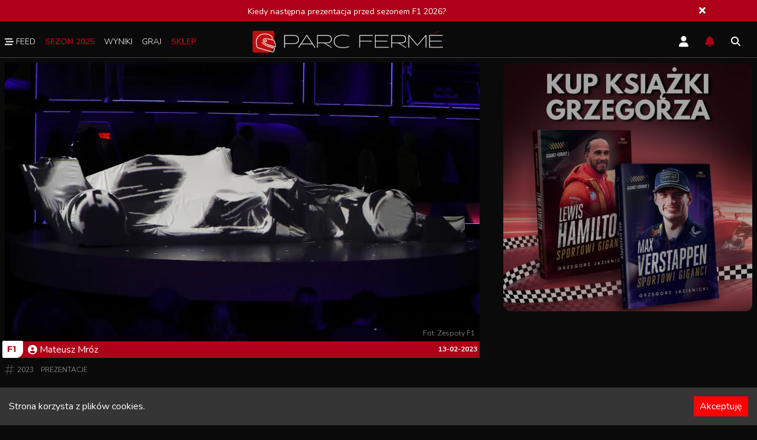

--- FILE ---
content_type: text/html; charset=utf-8
request_url: https://parcfer.me/f1/prezentacje-bolidow-f1-na-sezon-2023-szczegoy-transmisja-zdjecia
body_size: 9500
content:
<!DOCTYPE html><html lang="pl"><head><meta charSet="utf-8"/><meta name="viewport" content="width=device-width"/><script type="application/ld+json">{"@context":"https://schema.org","@type":"BreadcrumbList","itemListElement":[{"@type":"ListItem","position":1,"item":{"@id":"/","name":"Home"}},{"@type":"ListItem","position":2,"item":{"@id":"/f1","name":"F1"}},{"@type":"ListItem","position":3,"item":{"name":"Prezentacje bolidów F1 na sezon 2023: szczegóły, transmisja, zdjęcia"}}]}</script><title>Prezentacje bolidów F1 na sezon 2023: szczegóły, transmisja, zdjęcia - Parc Fermé</title><meta name="robots" content="index,follow"/><meta name="description" content="Najwyższa kategoria wyścigowa powoli wybudza się z zimowego snu, jednakże zanim kierowcy przystąpią do właściwej rywalizacji, czeka nas szereg wydarzeń, podczas których zespoły zaprezentują światu swoje tegoroczne projekty lub przynajmniej ich zarys w postaci malowań."/><meta name="twitter:card" content="summary_large_image"/><meta name="twitter:site" content="@ParcFer_me"/><meta name="twitter:creator" content="@ParcFer_me"/><meta property="og:title" content="Prezentacje bolidów F1 na sezon 2023: szczegóły, transmisja, zdjęcia - Parc Fermé"/><meta property="og:description" content="Najwyższa kategoria wyścigowa powoli wybudza się z zimowego snu, jednakże zanim kierowcy przystąpią do właściwej rywalizacji, czeka nas szereg wydarzeń, podczas których zespoły zaprezentują światu swoje tegoroczne projekty lub przynajmniej ich zarys w postaci malowań."/><meta property="og:url" content="https://parcfer.me/f1/prezentacje-bolidow-f1-na-sezon-2023-szczegoy-transmisja-zdjecia"/><meta property="og:type" content="article"/><meta property="article:published_time" content="2023-02-13 00:05:00.000"/><meta property="article:author" content="https://parcfer.me/redakcja/mateusz-mroz"/><meta property="og:image" content="https://parcfer.me/_next/image?url=https://images.parcfer.me/article/3eb732101fdd-36761b30fc24-si202002150066.jpg&amp;w=640&amp;q=75"/><meta property="og:image:alt" content="Prezentacje bolidów F1 na sezon 2023: szczegóły, transmisja, zdjęcia"/><meta property="og:image:width" content="850"/><meta property="og:image:height" content="650"/><link rel="canonical" href="https://parcfer.me/f1/prezentacje-bolidow-f1-na-sezon-2023-szczegoy-transmisja-zdjecia"/><script type="application/ld+json">{"@context":"https://schema.org","@type":"NewsArticle","description":"Najwyższa kategoria wyścigowa powoli wybudza się z zimowego snu, jednakże zanim kierowcy przystąpią do właściwej rywalizacji, czeka nas szereg wydarzeń, podczas których zespoły zaprezentują światu swoje tegoroczne projekty lub przynajmniej ich zarys w postaci malowań.","mainEntityOfPage":{"@type":"WebPage","@id":"https://parcfer.me/f1/prezentacje-bolidow-f1-na-sezon-2023-szczegoy-transmisja-zdjecia"},"headline":"Prezentacje bolidów F1 na sezon 2023: szczegóły, transmisja, zdjęcia","image":["https://images.parcfer.me/article/3eb732101fdd-36761b30fc24-si202002150066.jpg"],"dateCreated":"2023-02-13 00:05:00.000","datePublished":"2023-02-13 00:05:00.000","dateModified":"2023-02-13 00:05:00.000","author":{"@type":"Person","name":"Mateusz Mróz"},"publisher":{"@type":"Organization","name":"Parc Fermé","logo":{"@type":"ImageObject","url":"https://images.parcfer.me/upload/fc2f0209db49-logo.png"}},"articleBody":"Najwyższa kategoria wyścigowa powoli wybudza się z zimowego snu, jednakże zanim kierowcy przystąpią do właściwej rywalizacji, czeka nas szereg wydarzeń, podczas których zespoły zaprezentują światu swoje tegoroczne projekty lub przynajmniej ich zarys w postaci malowań."}</script><meta name="next-head-count" content="21"/><link rel="manifest" href="/manifest.json"/><link rel="apple-touch-icon" href="/icon-256x256.png"/><meta name="theme-color" content="#000"/><link rel="preload" href="/_next/static/css/e640515e63f19af1.css" as="style"/><link rel="stylesheet" href="/_next/static/css/e640515e63f19af1.css" data-n-g=""/><link rel="preload" href="/_next/static/css/bc21b5d999ae9976.css" as="style"/><link rel="stylesheet" href="/_next/static/css/bc21b5d999ae9976.css" data-n-p=""/><noscript data-n-css=""></noscript><script defer="" nomodule="" src="/_next/static/chunks/polyfills-c67a75d1b6f99dc8.js"></script><script defer="" src="/_next/static/chunks/1178.ce1fd431c970db57.js"></script><script src="/_next/static/chunks/webpack-dacbadd242dae737.js" defer=""></script><script src="/_next/static/chunks/framework-314c182fa7e2bf37.js" defer=""></script><script src="/_next/static/chunks/main-464643289f8dbad6.js" defer=""></script><script src="/_next/static/chunks/pages/_app-89f7ab2df534a099.js" defer=""></script><script src="/_next/static/chunks/75fc9c18-4321f959804bd28d.js" defer=""></script><script src="/_next/static/chunks/2852872c-304323d344ff1d1e.js" defer=""></script><script src="/_next/static/chunks/2962-3eae1021919cb730.js" defer=""></script><script src="/_next/static/chunks/922-1360ed737be1b957.js" defer=""></script><script src="/_next/static/chunks/8100-6144cdad4189225b.js" defer=""></script><script src="/_next/static/chunks/3058-f8cbb1f1e424fa9f.js" defer=""></script><script src="/_next/static/chunks/3121-1b39b7152775a136.js" defer=""></script><script src="/_next/static/chunks/7755-da7ab8e7184d8ecb.js" defer=""></script><script src="/_next/static/chunks/9580-6264d94928713af0.js" defer=""></script><script src="/_next/static/chunks/pages/%5Bkategoria%5D/%5Bpost%5D-745b97dc70cde9e5.js" defer=""></script><script src="/_next/static/3lMEYfWDnCR6XNdZarvdj/_buildManifest.js" defer=""></script><script src="/_next/static/3lMEYfWDnCR6XNdZarvdj/_ssgManifest.js" defer=""></script></head><body><div id="__next"><header class="header"><div class="w-full border-b border-[#424242] float-left pb"><div class="container mx-auto pt-4"><div class="w-2/6 float-left"><nav><ul><li class="cursor-pointer"><span href=""><svg aria-hidden="true" focusable="false" data-prefix="fas" data-icon="bars-staggered" class="svg-inline--fa fa-bars-staggered text-white inline -mt-[3px]" role="img" xmlns="http://www.w3.org/2000/svg" viewBox="0 0 512 512" width="15" height="15"><path fill="currentColor" d="M0 96C0 78.3 14.3 64 32 64H416c17.7 0 32 14.3 32 32s-14.3 32-32 32H32C14.3 128 0 113.7 0 96zM64 256c0-17.7 14.3-32 32-32H480c17.7 0 32 14.3 32 32s-14.3 32-32 32H96c-17.7 0-32-14.3-32-32zM448 416c0 17.7-14.3 32-32 32H32c-17.7 0-32-14.3-32-32s14.3-32 32-32H416c17.7 0 32 14.3 32 32z"></path></svg> Feed</span></li><li class="active"><a class="text-red">Sezon 2025</a></li><li class="cursor-pointer"><span href="">Wyniki</span></li><li class="cursor-pointer"><span href="">Graj</span></li><li class="cursor-pointer"><a href="/sklep"><span class="text-red font-bold">Sklep</span></a></li></ul></nav></div><div class="w-2/6 float-left pb-2"><a href="/"><div class="relative w-full text-center"><img alt="Parc Fermé" loading="lazy" width="322" height="37" decoding="async" data-nimg="1" style="color:transparent;object-fit:scale-down" src="/_next/static/media/pf_logo.6974c042.svg"/></div></a></div><div class="w-2/6 float-right"><div class="float-right mr-6 mt-2 cursor-pointer"><svg aria-hidden="true" focusable="false" data-prefix="fas" data-icon="magnifying-glass" class="svg-inline--fa fa-magnifying-glass text-[#FFF] pr-1" role="img" xmlns="http://www.w3.org/2000/svg" viewBox="0 0 512 512" width="20" height="20"><path fill="currentColor" d="M416 208c0 45.9-14.9 88.3-40 122.7L502.6 457.4c12.5 12.5 12.5 32.8 0 45.3s-32.8 12.5-45.3 0L330.7 376c-34.4 25.2-76.8 40-122.7 40C93.1 416 0 322.9 0 208S93.1 0 208 0S416 93.1 416 208zM208 352a144 144 0 1 0 0-288 144 144 0 1 0 0 288z"></path></svg></div><div class="float-right mr-6 mt-2 cursor-pointer"><a href="/f1/prezentacje-bolidow-f1-na-sezon-2023-szczegoy-transmisja-zdjecia#"><svg aria-hidden="true" focusable="false" data-prefix="fas" data-icon="bell" class="svg-inline--fa fa-bell text-red pr-1 hover:text-red" role="img" xmlns="http://www.w3.org/2000/svg" viewBox="0 0 448 512" width="20" height="20"><path fill="currentColor" d="M224 0c-17.7 0-32 14.3-32 32V51.2C119 66 64 130.6 64 208v18.8c0 47-17.3 92.4-48.5 127.6l-7.4 8.3c-8.4 9.4-10.4 22.9-5.3 34.4S19.4 416 32 416H416c12.6 0 24-7.4 29.2-18.9s3.1-25-5.3-34.4l-7.4-8.3C401.3 319.2 384 273.9 384 226.8V208c0-77.4-55-142-128-156.8V32c0-17.7-14.3-32-32-32zm45.3 493.3c12-12 18.7-28.3 18.7-45.3H224 160c0 17 6.7 33.3 18.7 45.3s28.3 18.7 45.3 18.7s33.3-6.7 45.3-18.7z"></path></svg></a></div><div class="float-right mr-6 mt-2 cursor-pointer"><a><svg aria-hidden="true" focusable="false" data-prefix="fas" data-icon="user" class="svg-inline--fa fa-user text-[#FFF] pr-1 hover:text-red" role="img" xmlns="http://www.w3.org/2000/svg" viewBox="0 0 448 512" width="20" height="20"><path fill="currentColor" d="M224 256A128 128 0 1 0 224 0a128 128 0 1 0 0 256zm-45.7 48C79.8 304 0 383.8 0 482.3C0 498.7 13.3 512 29.7 512H418.3c16.4 0 29.7-13.3 29.7-29.7C448 383.8 368.2 304 269.7 304H178.3z"></path></svg></a></div></div></div></div></header><div id="page"><div class="container mx-auto"><div class="w-2/3 pr-10 float-left"><article id="post"><div class="postheader"><div class="img"><img alt="Prezentacje bolidów F1 na sezon 2023: szczegóły, transmisja, zdjęcia" loading="lazy" decoding="async" data-nimg="fill" style="position:absolute;height:100%;width:100%;left:0;top:0;right:0;bottom:0;color:transparent" sizes="100vw" srcSet="/_next/image?url=https%3A%2F%2Fimages.parcfer.me%2Farticle%2F3eb732101fdd-36761b30fc24-si202002150066.jpg&amp;w=640&amp;q=75 640w, /_next/image?url=https%3A%2F%2Fimages.parcfer.me%2Farticle%2F3eb732101fdd-36761b30fc24-si202002150066.jpg&amp;w=1080&amp;q=75 1080w, /_next/image?url=https%3A%2F%2Fimages.parcfer.me%2Farticle%2F3eb732101fdd-36761b30fc24-si202002150066.jpg&amp;w=1200&amp;q=75 1200w, /_next/image?url=https%3A%2F%2Fimages.parcfer.me%2Farticle%2F3eb732101fdd-36761b30fc24-si202002150066.jpg&amp;w=1920&amp;q=75 1920w, /_next/image?url=https%3A%2F%2Fimages.parcfer.me%2Farticle%2F3eb732101fdd-36761b30fc24-si202002150066.jpg&amp;w=2048&amp;q=75 2048w" src="/_next/image?url=https%3A%2F%2Fimages.parcfer.me%2Farticle%2F3eb732101fdd-36761b30fc24-si202002150066.jpg&amp;w=2048&amp;q=75"/></div><div class="infobar"><div class="copy"><span>Fot. Zespoły F1</span></div><div class="info"><div class="cat"><a href="/f1">F1</a></div><div class="autor"><a href="/redakcja/mateusz-mroz"><svg aria-hidden="true" focusable="false" data-prefix="fas" data-icon="circle-user" class="svg-inline--fa fa-circle-user text-[#FFF] inline pr-1 -mt-[3px]" role="img" xmlns="http://www.w3.org/2000/svg" viewBox="0 0 512 512" width="20" height="20"><path fill="currentColor" d="M399 384.2C376.9 345.8 335.4 320 288 320H224c-47.4 0-88.9 25.8-111 64.2c35.2 39.2 86.2 63.8 143 63.8s107.8-24.7 143-63.8zM0 256a256 256 0 1 1 512 0A256 256 0 1 1 0 256zm256 16a72 72 0 1 0 0-144 72 72 0 1 0 0 144z"></path></svg>Mateusz<!-- --> <!-- -->Mróz</a></div><div class="date"><span title="13-02-2023 00:05">13-02-2023</span></div></div></div><div class="hashtag"><svg xmlns="http://www.w3.org/2000/svg" width="16.469" height="16.522" viewBox="0 0 16.469 16.522"><path id="hashtag-light" d="M16.409,37.536l.053-.3a.442.442,0,0,0-.434-.52H12.4l.748-4.2a.442.442,0,0,0-.434-.52h-.3a.442.442,0,0,0-.434.365l-.775,4.356H6.521l.748-4.2A.442.442,0,0,0,6.834,32h-.3a.442.442,0,0,0-.434.365l-.775,4.356H1.544a.442.442,0,0,0-.434.365l-.053.3a.442.442,0,0,0,.434.52H5.116l-.84,4.721H.494a.442.442,0,0,0-.434.365l-.053.3a.442.442,0,0,0,.434.52H4.066L3.318,48a.442.442,0,0,0,.434.52h.3a.442.442,0,0,0,.434-.365L5.261,43.8H9.947L9.2,48a.442.442,0,0,0,.434.52h.3a.442.442,0,0,0,.434-.365l.775-4.356h3.782a.442.442,0,0,0,.434-.365l.053-.3a.442.442,0,0,0-.434-.52H11.352l.84-4.721h3.782a.442.442,0,0,0,.434-.365Zm-6.252,5.085H5.471l.84-4.721H11Z" transform="translate(0 -32)" fill="#4b4b4b"></path></svg><ul><li><a href="/tag/2023">2023</a></li><li><a href="/tag/prezentacje">Prezentacje</a></li></ul></div><h1>Prezentacje bolidów F1 na sezon 2023: szczegóły, transmisja, zdjęcia</h1></div><div class="postcontent"><div><p style="text-align:justify"> </p>
<p style="text-align:justify"> </p>
<h3 style="text-align:justify"><span class="img"><img alt="Prezentacja malowania bolidu Haas VF-23" loading="lazy" decoding="async" data-nimg="fill" style="position:absolute;height:100%;width:100%;left:0;top:0;right:0;bottom:0;color:transparent" src="https://images.parcfer.me/galerie/55ce60589156-vf-23-livery-hulk-3-195.jpg"/></span></h3>
<h3 style="text-align:justify">Prezentacja malowania bolidu Haas VF-23</h3>
<p style="text-align:justify">Grafiki z malowaniem: <span style="text-decoration:underline"><a href="https://parcfer.me/f1/haas-zaprezentowa-nowe-malowanie-na-sezon-2023">TUTAJ</a></span></p>
<p style="text-align:justify">Pierwszy raz na torze: 11 lutego (Silverstone)</p>
<p style="text-align:justify">Zdjęcia z toru: <span style="text-decoration:underline"><a href="https://parcfer.me/f1/haas-vf-23-zaliczy-debiut-na-silverstone-galeria">TUTAJ</a></span></p>
<p style="text-align:justify">Samochód: VF-23 (silnik Ferrari)</p>
<p style="text-align:justify">Kierowcy: Kevin Magnussen, Nico Hulkenberg</p>
<p style="text-align:justify"> </p>
<p style="text-align:justify"><span class="img"><img alt="Prezentacja malowania bolidu Red Bull RB19" loading="lazy" decoding="async" data-nimg="fill" style="position:absolute;height:100%;width:100%;left:0;top:0;right:0;bottom:0;color:transparent" src="https://images.parcfer.me/upload/d816b5963dbd-fodhdgoaqamu1s0.jpg"/></span></p>
<h3 style="text-align:justify">Prezentacja malowania bolidu Red Bull RB19</h3>
<p style="text-align:justify">Zdjęcia (tylko dwa, ale to nie nasza wina) i opis współpracy technicznej z Fordem: <span style="text-decoration:underline"><a href="https://parcfer.me/f1/red-bull-ujawni-malowanie-rb19-i-potwierdzi-umowe-z-fordem">TUTAJ</a></span></p>
<p style="text-align:justify">Pierwszy raz na torze: <span style="text-decoration:underline"><a href="https://parcfer.me/f1/red-bull-odby-tajemniczy-test-nowy-haas-juz-na-torze-23">10 lutego (Silverstone)</a></span></p>
<p style="text-align:justify">Zdjęcia z toru: <span style="text-decoration:underline"><a href="https://parcfer.me/f1/galeria-nowy-red-bull-rb19">TUTAJ</a></span></p>
<p style="text-align:justify">Samochód: RB19 (silnik Hondy/RBPT)</p>
<p style="text-align:justify">Kierowcy: Max Verstappen, Sergio Perez</p>
<p style="text-align:justify"> </p>
<p style="text-align:justify"><span class="img"><img alt="Prezentacja malowania bolidu Williams FW45" loading="lazy" decoding="async" data-nimg="fill" style="position:absolute;height:100%;width:100%;left:0;top:0;right:0;bottom:0;color:transparent" src="https://images.parcfer.me/galerie/e62435ae01d6-williams2.jpeg"/></span></p>
<h3 style="text-align:justify">Prezentacja malowania bolidu Williams FW45</h3>
<p style="text-align:justify">Zdjęcia: <span style="text-decoration:underline"><a href="https://parcfer.me/f1/williams-zaprezentowa-malowanie-fw45">TUTAJ </a></span></p>
<p style="text-align:justify">Pierwszy raz na torze: 13 lutego (Silverstone)</p>
<p style="text-align:justify">Zdjęcia z toru: <span style="text-decoration:underline"><a href="https://parcfer.me/f1/pierwsze-zdjecia-bolidu-williamsa-na-sezon-2023-aktualizacja">TUTAJ</a></span></p>
<p style="text-align:justify">Samochód: FW45 (silnik Mercedesa)</p>
<p style="text-align:justify">Kierowcy: Alexander Albon, Logan Sargeant</p>
<p style="text-align:justify"> </p>
<p style="text-align:justify"><span class="img"><img alt="Prezentacja bolidu Alfa Romeo C43" loading="lazy" decoding="async" data-nimg="fill" style="position:absolute;height:100%;width:100%;left:0;top:0;right:0;bottom:0;color:transparent" src="https://images.parcfer.me/galerie/ff8942bfbdb8-fowl7-oxsaavngv.jpg"/></span></p>
<h3 style="text-align:justify">Prezentacja bolidu Alfa Romeo C43</h3>
<p style="text-align:justify">Zdjęcia: <span style="text-decoration:underline"><a href="https://parcfer.me/f1/alfa-romeo-zaprezentowaa-bolid-c43">TUTAJ</a></span></p>
<p style="text-align:justify">Pierwszy raz na torze: 10-11 lutego (Barcelona)</p>
<p style="text-align:justify">Skromne zdjęcia z toru: <span style="text-decoration:underline"><a href="https://parcfer.me/f1/nowa-alfa-romeo-c43-jezdzia-juz-po-torze">TUTAJ</a></span></p>
<p style="text-align:justify">Samochód: C43 (silnik Ferrari)</p>
<p style="text-align:justify">Kierowcy: Valtteri Bottas, Zhou Guanyu</p>
<p style="text-align:justify"> </p>
<p style="text-align:justify"><span class="img"><img alt="Prezentacja malowania bolidu AlphaTauri AT04" loading="lazy" decoding="async" data-nimg="fill" style="position:absolute;height:100%;width:100%;left:0;top:0;right:0;bottom:0;color:transparent" src="https://images.parcfer.me/galerie/54e5c59aee92-si202302110237.jpg"/></span></p>
<h3 style="text-align:justify">Prezentacja malowania bolidu AlphaTauri<span data-ccp-props="{" :false="" :0="" :1="" :160="" :259=""> </span>AT04<span data-ccp-props="{" :false="" :0="" :1="" :160="" :259=""></span></h3>
<p style="text-align:justify">Zdjęcia: <span style="text-decoration:underline"><a href="https://parcfer.me/f1/alphatauri-pokazaa-malowanie-bolidu-at04-na-sezon-2023">TUTAJ</a></span></p>
<p style="text-align:justify">Pierwszy raz na torze: 14 lutego (Misano)</p>
<p style="text-align:justify">Zdjęcia z toru: <span style="text-decoration:underline"><a href="https://parcfer.me/f1/galeria-pierwsze-zdjecia-alphatauri-at04-na-torze">TUTAJ</a></span></p>
<p style="text-align:justify">Samochód: AT04 (silnik Hondy/RBPT)<span data-ccp-props="{" :false="" :0="" :1="" :160="" :259=""></span></p>
<p style="text-align:justify">Kierowcy: Yuki Tsunoda, Nyck de Vries</p>
<p style="text-align:justify"> </p>
<p style="text-align:justify"><span class="img"><img alt="Prezentacja bolidu McLaren MCL60" loading="lazy" decoding="async" data-nimg="fill" style="position:absolute;height:100%;width:100%;left:0;top:0;right:0;bottom:0;color:transparent" src="https://images.parcfer.me/galerie/7e509af8875e-mcl60-op81-high.png"/></span></p>
<h3 style="text-align:justify">Prezentacja bolidu McLaren MCL60</h3>
<p style="text-align:justify">Zdjęcia: <span style="text-decoration:underline"><a href="https://parcfer.me/f1/galeria-mclaren-zaprezentowa-bolid-mcl-60">TUTAJ</a></span></p>
<p style="text-align:justify">Pierwszy raz na torze: 21 lutego (Sakhir)</p>
<p style="text-align:justify">Zdjęcia z toru: <span style="text-decoration:underline"><a href="https://parcfer.me/f1/mclaren-pokaza-pierwsze-zdjecia-bolidu-na-sezon-2023-na-torze">TUTAJ</a></span></p>
<p style="text-align:justify">Samochód: <span style="text-decoration:underline"><a href="https://parcfer.me/f1/mclaren-wybra-wyjatkowa-nazwe-bolidu-na-sezon-2023"></a></span><a href="https://parcfer.me/f1/mclaren-wybra-wyjatkowa-nazwe-bolidu-na-sezon-2023"></a><a href="https://parcfer.me/f1/mclaren-wybra-wyjatkowa-nazwe-bolidu-na-sezon-2023"> </a><span style="text-decoration:underline"><a href="https://parcfer.me/f1/mclaren-wybra-wyjatkowa-nazwe-bolidu-na-sezon-2023">MCL60</a></span> (silnik Mercedesa)</p>
<p style="text-align:justify">Kierowcy: Lando Norris, Oscar Piastri</p>
<p style="text-align:justify"> </p>
<p style="text-align:justify"><span class="img"><img alt="Prezentacja bolidu Aston Martin AMR23" loading="lazy" decoding="async" data-nimg="fill" style="position:absolute;height:100%;width:100%;left:0;top:0;right:0;bottom:0;color:transparent" src="https://images.parcfer.me/galerie/1c80700dab5e-bez-tytuluggg4g4.png"/></span></p>
<h3 style="text-align:justify">Prezentacja bolidu Aston Martin <span data-ccp-props="{" :false="" :0="" :1="" :160="" :259=""></span>AMR23</h3>
<p style="text-align:justify">Zdjęcia: <span style="text-decoration:underline"><a href="https://parcfer.me/f1/aston-martin-zaprezentowa-bolid-amr23">TUTAJ</a></span></p>
<p style="text-align:justify">Pierwszy raz na torze: 15 lutego (Silverstone)</p>
<p style="text-align:justify">Zdjęcia z toru: <span style="text-decoration:underline"><a href="https://parcfer.me/f1/galeria-bolid-astona-martina-amr23-na-torze">TUTAJ</a></span></p>
<p style="text-align:justify">Samochód: AMR23 (silnik Mercedesa)</p>
<p style="text-align:justify">Kierowcy: Lance Stroll, Fernando Alonso</p>
<p style="text-align:justify"> </p>
<p style="text-align:justify"><span class="img"><img alt="Prezentacja bolidu Ferrari SF-23" loading="lazy" decoding="async" data-nimg="fill" style="position:absolute;height:100%;width:100%;left:0;top:0;right:0;bottom:0;color:transparent" src="https://images.parcfer.me/galerie/6882a3c09753-e669cd77598a-fo7dco0xwae6a8j.jpg"/></span></p>
<h3 style="text-align:justify">Prezentacja bolidu Ferrari SF-23</h3>
<p style="text-align:justify">Zdjęcia: <span style="text-decoration:underline"><a href="https://parcfer.me/f1/ferrari-odsonio-bolid-sf-23-na-sezon-2023">TUTAJ</a></span></p>
<p style="text-align:justify">Pierwszy raz na torze: Tuż po prezentacji, 14 lutego (Fiorano)</p>
<p style="text-align:justify">Zdjęcia z toru: <span style="text-decoration:underline"><a href="https://parcfer.me/f1/galeria-nowe-ferrari-sf-23-na-torze-fiorano">TUTAJ</a></span></p>
<p style="text-align:justify">Samochód: SF-23 (silnik Ferrari)</p>
<p style="text-align:justify">Kierowcy: Charles Leclerc, Carlos Sainz</p>
<p style="text-align:justify"> </p>
<p style="text-align:justify"><span class="img"><img alt="Prezentacja bolidu Mercedes W14" loading="lazy" decoding="async" data-nimg="fill" style="position:absolute;height:100%;width:100%;left:0;top:0;right:0;bottom:0;color:transparent" src="https://images.parcfer.me/galerie/0b95362a3a78-m350391.jpg"/></span></p>
<h3 style="text-align:justify">Prezentacja bolidu Mercedes W14</h3>
<p style="text-align:justify">Zdjęcia: <span style="text-decoration:underline"><a href="https://parcfer.me/f1/mercedes-zaprezentowa-bolid-w14-na-sezon-2023">TUTAJ</a></span></p>
<p style="text-align:justify">Pierwszy raz na torze: 15 lutego (Silverstone)</p>
<p style="text-align:justify">Zdjęcia z toru: pierwszy dzień <span style="text-decoration:underline"><a href="https://parcfer.me/f1/mercedes-mia-pewne-problemy-z-w14-juz-pierwszego-dnia-galeria">TUTAJ</a></span> oraz drugi <span style="text-decoration:underline"><a href="https://parcfer.me/f1/galeria-dzien-filmowy-mercedesa-w14-na-silverstone">TUTAJ</a></span></p>
<p style="text-align:justify">Samochód: W14 (silnik Mercedesa)</p>
<p style="text-align:justify">Kierowcy: Lewis Hamilton, George Russell</p>
<p style="text-align:justify"> </p>
<p style="text-align:justify"><span class="img"><img alt="Prezentacja bolidu Alpine A523" loading="lazy" decoding="async" data-nimg="fill" style="position:absolute;height:100%;width:100%;left:0;top:0;right:0;bottom:0;color:transparent" src="https://images.parcfer.me/galerie/02f73b4b5ffa-a523-white-studio-blue-01.jpg"/></span></p>
<h3 style="text-align:justify">Prezentacja bolidu Alpine A523 </h3>
<p style="text-align:justify">Zdjęcia: <span style="text-decoration:underline"><a href="https://parcfer.me/f1/alpine-zaprezentowao-bolid-a523-na-sezon-2023-galeria">TUTAJ</a></span></p>
<p style="text-align:justify">Samochód: A523 (silnik Renault)</p>
<p style="text-align:justify">Pierwszy raz na torze: 13 lutego (Silverstone)</p>
<p style="text-align:justify">Kierowcy: Esteban Ocon, Pierre Gasly</p>
<p style="text-align:justify"> </p></div></div><div id="ocena"><div class="w-full float-left mt-2"><span>Oceń artykuł</span><div class="btns plus"><svg aria-hidden="true" focusable="false" data-prefix="fas" data-icon="plus" class="svg-inline--fa fa-plus text-[#FFF] inline pr-1" role="img" xmlns="http://www.w3.org/2000/svg" viewBox="0 0 448 512" width="15" height="15"><path fill="currentColor" d="M256 80c0-17.7-14.3-32-32-32s-32 14.3-32 32V224H48c-17.7 0-32 14.3-32 32s14.3 32 32 32H192V432c0 17.7 14.3 32 32 32s32-14.3 32-32V288H400c17.7 0 32-14.3 32-32s-14.3-32-32-32H256V80z"></path></svg></div><div class="btns minus"><svg aria-hidden="true" focusable="false" data-prefix="fas" data-icon="minus" class="svg-inline--fa fa-minus text-[#FFF] inline pr-1" role="img" xmlns="http://www.w3.org/2000/svg" viewBox="0 0 448 512" width="15" height="15"><path fill="currentColor" d="M432 256c0 17.7-14.3 32-32 32L48 288c-17.7 0-32-14.3-32-32s14.3-32 32-32l352 0c17.7 0 32 14.3 32 32z"></path></svg></div><svg role="status" class="mr-2 w-5 h-5 text-white0 animate-spin fill-red float-left" viewBox="0 0 100 101" fill="none" xmlns="http://www.w3.org/2000/svg"><path d="M100 50.5908C100 78.2051 77.6142 100.591 50 100.591C22.3858 100.591 0 78.2051 0 50.5908C0 22.9766 22.3858 0.59082 50 0.59082C77.6142 0.59082 100 22.9766 100 50.5908ZM9.08144 50.5908C9.08144 73.1895 27.4013 91.5094 50 91.5094C72.5987 91.5094 90.9186 73.1895 90.9186 50.5908C90.9186 27.9921 72.5987 9.67226 50 9.67226C27.4013 9.67226 9.08144 27.9921 9.08144 50.5908Z" fill="currentColor"></path><path d="M93.9676 39.0409C96.393 38.4038 97.8624 35.9116 97.0079 33.5539C95.2932 28.8227 92.871 24.3692 89.8167 20.348C85.8452 15.1192 80.8826 10.7238 75.2124 7.41289C69.5422 4.10194 63.2754 1.94025 56.7698 1.05124C51.7666 0.367541 46.6976 0.446843 41.7345 1.27873C39.2613 1.69328 37.813 4.19778 38.4501 6.62326C39.0873 9.04874 41.5694 10.4717 44.0505 10.1071C47.8511 9.54855 51.7191 9.52689 55.5402 10.0491C60.8642 10.7766 65.9928 12.5457 70.6331 15.2552C75.2735 17.9648 79.3347 21.5619 82.5849 25.841C84.9175 28.9121 86.7997 32.2913 88.1811 35.8758C89.083 38.2158 91.5421 39.6781 93.9676 39.0409Z" fill="currentFill"></path></svg> <div class="ulubione"><svg aria-hidden="true" focusable="false" data-prefix="fas" data-icon="star" class="svg-inline--fa fa-star text-[#999999] inline" role="img" xmlns="http://www.w3.org/2000/svg" viewBox="0 0 576 512" width="20" height="20"><path fill="currentColor" d="M316.9 18C311.6 7 300.4 0 288.1 0s-23.4 7-28.8 18L195 150.3 51.4 171.5c-12 1.8-22 10.2-25.7 21.7s-.7 24.2 7.9 32.7L137.8 329 113.2 474.7c-2 12 3 24.2 12.9 31.3s23 8 33.8 2.3l128.3-68.5 128.3 68.5c10.8 5.7 23.9 4.9 33.8-2.3s14.9-19.3 12.9-31.3L438.5 329 542.7 225.9c8.6-8.5 11.7-21.2 7.9-32.7s-13.7-19.9-25.7-21.7L381.2 150.3 316.9 18z"></path></svg></div></div></div></article></div><div class="w-1/3 float-left sidebar"><a target="_blank" href="https://www.empik.com/szukaj/produkt?author=grzegorz+jazienicki"><div class="img pb-5"><img alt="zdjecie1" loading="lazy" decoding="async" data-nimg="fill" class="rounded-xl" style="position:absolute;height:100%;width:100%;left:0;top:0;right:0;bottom:0;color:transparent" sizes="100vw" srcSet="/_next/image?url=%2FgrzesKwadrat.jpg&amp;w=640&amp;q=75 640w, /_next/image?url=%2FgrzesKwadrat.jpg&amp;w=1080&amp;q=75 1080w, /_next/image?url=%2FgrzesKwadrat.jpg&amp;w=1200&amp;q=75 1200w, /_next/image?url=%2FgrzesKwadrat.jpg&amp;w=1920&amp;q=75 1920w, /_next/image?url=%2FgrzesKwadrat.jpg&amp;w=2048&amp;q=75 2048w" src="/_next/image?url=%2FgrzesKwadrat.jpg&amp;w=2048&amp;q=75"/></div></a></div></div></div><footer id="footer" class="mt-2 float-left w-full"><div class="w-full border-t border-b border-t-[#707070] mt-5 pt-5 float-left"><div class="container w-full mx-auto"><div class="w-1/3 float-left pr-8"><a href="/redakcja"><div class="relative w-3/4"><div class="img"><img alt="Parc Fermé" loading="lazy" decoding="async" data-nimg="fill" style="position:absolute;height:100%;width:100%;left:0;top:0;right:0;bottom:0;color:transparent" src="/pf_logo.svg"/></div></div></a><p class="text-sm pt-3">Parc Fermé to miejsce, na którym znajdziesz informacje oraz opinie na tematy związane z najróżniejszymi gałęziami motorsportu. Kładziemy bardzo duży nacisk na publicystykę i treści okraszone często subiektywnym komentarzem i punktem widzenia autorów.</p></div><div class="float-left pt-12 pl-5"><div class="w-full md:w-1/2 float-left"><p><b>Redaktor naczelny:</b><br/>Grzegorz Jazienicki<br/>grzegorz.jazienicki@parcfer.me</p><a class="mt-2 float-left mb-4 mr-3 md:mr-0 bg-[#404040] rounded-br-[25px] p-2 pl-4 pr-12 text-[#A09F9F]" href="/redakcja">Nasza redakcja</a></div><div class="w-full md:w-1/2 lg:pl-8 float-left pb-3"><p><b>Właściciele:</b><br/>Bartosz Budnik<br/>bartosz.budnik@parcfer.me</p><p class="mt-2">Bartosz Pokrzywiński<br/>bartosz.pokrzywinski@parcfer.me</p></div></div><div class="float-right bg-[#1A1A1A] rounded-tl-[25px] md:pl-5 md:pr-5"><ul class="footerSocial"><li><a href="https://www.facebook.com/groups/492308158199417/"><svg width="25" height="25" class="fill-[#a09f9f] hover:fill-red" xmlns="http://www.w3.org/2000/svg" viewBox="0 0 10.311 19.252"><path id="facebook-f-brands_2_" data-name="facebook-f-brands (2)" d="M32.525,10.829l.535-3.484H29.717V5.084A1.742,1.742,0,0,1,31.681,3.2H33.2V.235A18.534,18.534,0,0,0,30.5,0C27.75,0,25.95,1.669,25.95,4.69V7.345H22.89v3.484h3.06v8.423h3.767V10.829Z" transform="translate(-22.89)"></path></svg></a></li><li><a href="https://twitter.com/ParcFer_me"><svg class="fill-[#a09f9f] hover:fill-red" xmlns="http://www.w3.org/2000/svg" width="25" height="25" viewBox="0 0 19.252 15.636"><path id="twitter-brands" d="M17.273,51.979c.012.171.012.342.012.513A11.149,11.149,0,0,1,6.059,63.718,11.15,11.15,0,0,1,0,61.947,8.162,8.162,0,0,0,.953,62a7.9,7.9,0,0,0,4.9-1.686,3.953,3.953,0,0,1-3.689-2.736,4.976,4.976,0,0,0,.745.061A4.173,4.173,0,0,0,3.946,57.5,3.946,3.946,0,0,1,.782,53.628v-.049a3.974,3.974,0,0,0,1.783.5A3.952,3.952,0,0,1,1.344,48.8a11.215,11.215,0,0,0,8.136,4.129,4.454,4.454,0,0,1-.1-.9,3.949,3.949,0,0,1,6.829-2.7,7.768,7.768,0,0,0,2.5-.953A3.935,3.935,0,0,1,16.98,50.55a7.91,7.91,0,0,0,2.272-.611,8.482,8.482,0,0,1-1.979,2.04Z" transform="translate(0 -48.082)"></path></svg></a></li><li><a href="https://open.spotify.com/show/4256eQWtIhdsrhzGZPGutQ"><svg class="fill-[#a09f9f] hover:fill-red" xmlns="http://www.w3.org/2000/svg" width="25" height="25" viewBox="0 0 18.65 18.65"><path id="spotify-brands" d="M9.325,8a9.325,9.325,0,1,0,9.325,9.325A9.328,9.328,0,0,0,9.325,8Zm3.786,13.721a.717.717,0,0,1-.4-.135,10.613,10.613,0,0,0-7.772-.921,2.428,2.428,0,0,1-.447.1.585.585,0,0,1-.594-.594.6.6,0,0,1,.511-.632c3.08-.681,6.227-.62,8.912.985a.636.636,0,0,1,.365.62A.568.568,0,0,1,13.112,21.721Zm1.011-2.467a.929.929,0,0,1-.462-.158,12.185,12.185,0,0,0-8.972-1.105,1.549,1.549,0,0,1-.447.1.73.73,0,0,1-.729-.729.74.74,0,0,1,.583-.778,12.648,12.648,0,0,1,3.677-.511,13.163,13.163,0,0,1,6.655,1.711.784.784,0,0,1,.425.741A.729.729,0,0,1,14.123,19.254Zm1.166-2.865a.865.865,0,0,1-.485-.147c-2.677-1.6-7.464-1.982-10.562-1.117a1.786,1.786,0,0,1-.485.1.868.868,0,0,1-.876-.887.888.888,0,0,1,.654-.9,15.759,15.759,0,0,1,4.418-.572,15.881,15.881,0,0,1,7.723,1.8.883.883,0,0,1,.485.85.871.871,0,0,1-.872.876Z" transform="translate(0 -8)"></path></svg></a></li><li><a href="https://www.youtube.com/channel/UCYpD4da-ipib5LDzxw4r26w"><svg class="fill-[#a09f9f] hover:fill-red" xmlns="http://www.w3.org/2000/svg" width="25" height="25" viewBox="0 0 20.536 14.439"><path id="youtube-brands" d="M35.039,66.259a2.58,2.58,0,0,0-1.816-1.827C31.622,64,25.2,64,25.2,64s-6.422,0-8.023.432a2.58,2.58,0,0,0-1.816,1.827,29.053,29.053,0,0,0,0,9.95,2.542,2.542,0,0,0,1.816,1.8c1.6.432,8.023.432,8.023.432s6.422,0,8.023-.432a2.542,2.542,0,0,0,1.816-1.8,29.053,29.053,0,0,0,0-9.95ZM23.1,74.287V68.181l5.367,3.053L23.1,74.287Z" transform="translate(-14.933 -64)"></path></svg></a></li></ul></div></div></div><div class="border-t-0 lg:border-t-1 border-[#707070] w-full float-left text-center text-xs p-2 mb-16 lg:mb-0"><div class="container mx-auto">Copyright © 2019 - <!-- -->2026<br/>All rights reserved Parc Fermé</div></div></footer></div><script id="__NEXT_DATA__" type="application/json">{"props":{"pageProps":{"getPost":{"id":2917,"title":"Prezentacje bolidów F1 na sezon 2023: szczegóły, transmisja, zdjęcia","photo":"/article/3eb732101fdd-36761b30fc24-si202002150066.jpg","photo_copy":"Fot. Zespoły F1","link":"prezentacje-bolidow-f1-na-sezon-2023-szczegoy-transmisja-zdjecia","tekst":"\u003cp style=\"text-align: justify;\"\u003e\u0026nbsp;\u003c/p\u003e\r\n\u003cp style=\"text-align: justify;\"\u003e\u0026nbsp;\u003c/p\u003e\r\n\u003ch3 style=\"text-align: justify;\"\u003e\u003cimg src=\"https://images.parcfer.me/galerie/55ce60589156-vf-23-livery-hulk-3-195.jpg\" alt=\"Prezentacja malowania bolidu Haas VF-23\" width=\"800\" height=\"450\" /\u003e\u003c/h3\u003e\r\n\u003ch3 style=\"text-align: justify;\"\u003ePrezentacja malowania bolidu Haas VF-23\u003c/h3\u003e\r\n\u003cp style=\"text-align: justify;\"\u003eGrafiki z malowaniem: \u003cspan style=\"text-decoration: underline;\"\u003e\u003ca href=\"https://parcfer.me/f1/haas-zaprezentowa-nowe-malowanie-na-sezon-2023\"\u003eTUTAJ\u003c/a\u003e\u003c/span\u003e\u003c/p\u003e\r\n\u003cp style=\"text-align: justify;\"\u003ePierwszy raz na torze: 11 lutego (Silverstone)\u003c/p\u003e\r\n\u003cp style=\"text-align: justify;\"\u003eZdjęcia z toru: \u003cspan style=\"text-decoration: underline;\"\u003e\u003ca href=\"https://parcfer.me/f1/haas-vf-23-zaliczy-debiut-na-silverstone-galeria\"\u003eTUTAJ\u003c/a\u003e\u003c/span\u003e\u003c/p\u003e\r\n\u003cp style=\"text-align: justify;\"\u003eSamoch\u0026oacute;d: VF-23 (silnik Ferrari)\u003c/p\u003e\r\n\u003cp style=\"text-align: justify;\"\u003eKierowcy: Kevin Magnussen, Nico Hulkenberg\u003c/p\u003e\r\n\u003cp style=\"text-align: justify;\"\u003e\u0026nbsp;\u003c/p\u003e\r\n\u003cp style=\"text-align: justify;\"\u003e\u003cimg src=\"https://images.parcfer.me/upload/d816b5963dbd-fodhdgoaqamu1s0.jpg\" alt=\"Prezentacja malowania bolidu Red Bull RB19\" width=\"800\" height=\"450\" /\u003e\u003c/p\u003e\r\n\u003ch3 style=\"text-align: justify;\"\u003ePrezentacja malowania bolidu Red Bull RB19\u003c/h3\u003e\r\n\u003cp style=\"text-align: justify;\"\u003eZdjęcia (tylko dwa, ale to nie nasza wina) i opis wsp\u0026oacute;łpracy technicznej z Fordem: \u003cspan style=\"text-decoration: underline;\"\u003e\u003ca href=\"https://parcfer.me/f1/red-bull-ujawni-malowanie-rb19-i-potwierdzi-umowe-z-fordem\"\u003eTUTAJ\u003c/a\u003e\u003c/span\u003e\u003c/p\u003e\r\n\u003cp style=\"text-align: justify;\"\u003ePierwszy raz na torze: \u003cspan style=\"text-decoration: underline;\"\u003e\u003ca href=\"https://parcfer.me/f1/red-bull-odby-tajemniczy-test-nowy-haas-juz-na-torze-23\"\u003e10 lutego (Silverstone)\u003c/a\u003e\u003c/span\u003e\u003c/p\u003e\r\n\u003cp style=\"text-align: justify;\"\u003eZdjęcia z toru: \u003cspan style=\"text-decoration: underline;\"\u003e\u003ca href=\"https://parcfer.me/f1/galeria-nowy-red-bull-rb19\"\u003eTUTAJ\u003c/a\u003e\u003c/span\u003e\u003c/p\u003e\r\n\u003cp style=\"text-align: justify;\"\u003eSamoch\u0026oacute;d: RB19 (silnik Hondy/RBPT)\u003c/p\u003e\r\n\u003cp style=\"text-align: justify;\"\u003eKierowcy: Max Verstappen, Sergio Perez\u003c/p\u003e\r\n\u003cp style=\"text-align: justify;\"\u003e\u0026nbsp;\u003c/p\u003e\r\n\u003cp style=\"text-align: justify;\"\u003e\u003cimg src=\"https://images.parcfer.me/galerie/e62435ae01d6-williams2.jpeg\" alt=\"Prezentacja malowania bolidu Williams FW45\" width=\"800\" height=\"533\" /\u003e\u003c/p\u003e\r\n\u003ch3 style=\"text-align: justify;\"\u003ePrezentacja malowania bolidu Williams FW45\u003c/h3\u003e\r\n\u003cp style=\"text-align: justify;\"\u003eZdjęcia: \u003cspan style=\"text-decoration: underline;\"\u003e\u003ca href=\"https://parcfer.me/f1/williams-zaprezentowa-malowanie-fw45\"\u003eTUTAJ \u003c/a\u003e\u003c/span\u003e\u003c/p\u003e\r\n\u003cp style=\"text-align: justify;\"\u003ePierwszy raz na torze: 13 lutego (Silverstone)\u003c/p\u003e\r\n\u003cp style=\"text-align: justify;\"\u003eZdjęcia z toru: \u003cspan style=\"text-decoration: underline;\"\u003e\u003ca href=\"https://parcfer.me/f1/pierwsze-zdjecia-bolidu-williamsa-na-sezon-2023-aktualizacja\"\u003eTUTAJ\u003c/a\u003e\u003c/span\u003e\u003c/p\u003e\r\n\u003cp style=\"text-align: justify;\"\u003eSamoch\u0026oacute;d: FW45 (silnik Mercedesa)\u003c/p\u003e\r\n\u003cp style=\"text-align: justify;\"\u003eKierowcy: Alexander Albon, Logan Sargeant\u003c/p\u003e\r\n\u003cp style=\"text-align: justify;\"\u003e\u0026nbsp;\u003c/p\u003e\r\n\u003cp style=\"text-align: justify;\"\u003e\u003cimg src=\"https://images.parcfer.me/galerie/ff8942bfbdb8-fowl7-oxsaavngv.jpg\" alt=\"Prezentacja bolidu Alfa Romeo C43\" width=\"800\" height=\"501\" /\u003e\u003c/p\u003e\r\n\u003ch3 style=\"text-align: justify;\"\u003ePrezentacja bolidu Alfa Romeo C43\u003c/h3\u003e\r\n\u003cp style=\"text-align: justify;\"\u003eZdjęcia: \u003cspan style=\"text-decoration: underline;\"\u003e\u003ca href=\"https://parcfer.me/f1/alfa-romeo-zaprezentowaa-bolid-c43\"\u003eTUTAJ\u003c/a\u003e\u003c/span\u003e\u003c/p\u003e\r\n\u003cp style=\"text-align: justify;\"\u003ePierwszy raz na torze: 10-11 lutego (Barcelona)\u003c/p\u003e\r\n\u003cp style=\"text-align: justify;\"\u003eSkromne zdjęcia z toru: \u003cspan style=\"text-decoration: underline;\"\u003e\u003ca href=\"https://parcfer.me/f1/nowa-alfa-romeo-c43-jezdzia-juz-po-torze\"\u003eTUTAJ\u003c/a\u003e\u003c/span\u003e\u003c/p\u003e\r\n\u003cp style=\"text-align: justify;\"\u003eSamoch\u0026oacute;d: C43 (silnik Ferrari)\u003c/p\u003e\r\n\u003cp style=\"text-align: justify;\"\u003eKierowcy: Valtteri Bottas, Zhou Guanyu\u003c/p\u003e\r\n\u003cp style=\"text-align: justify;\"\u003e\u0026nbsp;\u003c/p\u003e\r\n\u003cp style=\"text-align: justify;\"\u003e\u003cimg src=\"https://images.parcfer.me/galerie/54e5c59aee92-si202302110237.jpg\" alt=\"Prezentacja malowania bolidu AlphaTauri\u0026nbsp;AT04\" width=\"800\" height=\"600\" /\u003e\u003c/p\u003e\r\n\u003ch3 style=\"text-align: justify;\"\u003ePrezentacja malowania bolidu AlphaTauri\u003cspan data-ccp-props=\"{\" 134233117=\"\" :false=\"\" 134233118=\"\" 201341983=\"\" :0=\"\" 335551550=\"\" :1=\"\" 335551620=\"\" 335559685=\"\" 335559737=\"\" 335559738=\"\" 335559739=\"\" :160=\"\" 335559740=\"\" :259=\"\"\u003e\u0026nbsp;\u003c/span\u003eAT04\u003cspan data-ccp-props=\"{\" 134233117=\"\" :false=\"\" 134233118=\"\" 201341983=\"\" :0=\"\" 335551550=\"\" :1=\"\" 335551620=\"\" 335559685=\"\" 335559737=\"\" 335559738=\"\" 335559739=\"\" :160=\"\" 335559740=\"\" :259=\"\"\u003e\u003c/span\u003e\u003c/h3\u003e\r\n\u003cp style=\"text-align: justify;\"\u003eZdjęcia: \u003cspan style=\"text-decoration: underline;\"\u003e\u003ca href=\"https://parcfer.me/f1/alphatauri-pokazaa-malowanie-bolidu-at04-na-sezon-2023\"\u003eTUTAJ\u003c/a\u003e\u003c/span\u003e\u003c/p\u003e\r\n\u003cp style=\"text-align: justify;\"\u003ePierwszy raz na torze: 14 lutego (Misano)\u003c/p\u003e\r\n\u003cp style=\"text-align: justify;\"\u003eZdjęcia z toru: \u003cspan style=\"text-decoration: underline;\"\u003e\u003ca href=\"https://parcfer.me/f1/galeria-pierwsze-zdjecia-alphatauri-at04-na-torze\"\u003eTUTAJ\u003c/a\u003e\u003c/span\u003e\u003c/p\u003e\r\n\u003cp style=\"text-align: justify;\"\u003eSamoch\u0026oacute;d: AT04 (silnik Hondy/RBPT)\u003cspan data-ccp-props=\"{\" 134233117=\"\" :false=\"\" 134233118=\"\" 201341983=\"\" :0=\"\" 335551550=\"\" :1=\"\" 335551620=\"\" 335559685=\"\" 335559737=\"\" 335559738=\"\" 335559739=\"\" :160=\"\" 335559740=\"\" :259=\"\"\u003e\u003c/span\u003e\u003c/p\u003e\r\n\u003cp style=\"text-align: justify;\"\u003eKierowcy: Yuki Tsunoda, Nyck de Vries\u003c/p\u003e\r\n\u003cp style=\"text-align: justify;\"\u003e\u0026nbsp;\u003c/p\u003e\r\n\u003cp style=\"text-align: justify;\"\u003e\u003cimg src=\"https://images.parcfer.me/galerie/7e509af8875e-mcl60-op81-high.png\" alt=\"Prezentacja bolidu McLaren MCL60\" width=\"800\" height=\"509\" /\u003e\u003c/p\u003e\r\n\u003ch3 style=\"text-align: justify;\"\u003ePrezentacja bolidu McLaren MCL60\u003c/h3\u003e\r\n\u003cp style=\"text-align: justify;\"\u003eZdjęcia: \u003cspan style=\"text-decoration: underline;\"\u003e\u003ca href=\"https://parcfer.me/f1/galeria-mclaren-zaprezentowa-bolid-mcl-60\"\u003eTUTAJ\u003c/a\u003e\u003c/span\u003e\u003c/p\u003e\r\n\u003cp style=\"text-align: justify;\"\u003ePierwszy raz na torze: 21 lutego (Sakhir)\u003c/p\u003e\r\n\u003cp style=\"text-align: justify;\"\u003eZdjęcia z toru: \u003cspan style=\"text-decoration: underline;\"\u003e\u003ca href=\"https://parcfer.me/f1/mclaren-pokaza-pierwsze-zdjecia-bolidu-na-sezon-2023-na-torze\"\u003eTUTAJ\u003c/a\u003e\u003c/span\u003e\u003c/p\u003e\r\n\u003cp style=\"text-align: justify;\"\u003eSamoch\u0026oacute;d: \u003cspan style=\"text-decoration: underline;\"\u003e\u003ca href=\"https://parcfer.me/f1/mclaren-wybra-wyjatkowa-nazwe-bolidu-na-sezon-2023\"\u003e\u003cspan style=\"text-decoration: line-through;\"\u003eMCL37\u003c/span\u003e\u003c/a\u003e\u003c/span\u003e\u003ca href=\"https://parcfer.me/f1/mclaren-wybra-wyjatkowa-nazwe-bolidu-na-sezon-2023\"\u003e\u003cspan style=\"text-decoration: line-through;\"\u003e\u003c/span\u003e\u003c/a\u003e\u003ca href=\"https://parcfer.me/f1/mclaren-wybra-wyjatkowa-nazwe-bolidu-na-sezon-2023\"\u003e \u003c/a\u003e\u003cspan style=\"text-decoration: underline;\"\u003e\u003ca href=\"https://parcfer.me/f1/mclaren-wybra-wyjatkowa-nazwe-bolidu-na-sezon-2023\"\u003eMCL60\u003c/a\u003e\u003c/span\u003e (silnik Mercedesa)\u003c/p\u003e\r\n\u003cp style=\"text-align: justify;\"\u003eKierowcy: Lando Norris, Oscar Piastri\u003c/p\u003e\r\n\u003cp style=\"text-align: justify;\"\u003e\u0026nbsp;\u003c/p\u003e\r\n\u003cp style=\"text-align: justify;\"\u003e\u003cimg src=\"https://images.parcfer.me/galerie/1c80700dab5e-bez-tytuluggg4g4.png\" alt=\"Prezentacja bolidu Aston Martin AMR23\" width=\"800\" height=\"506\" /\u003e\u003c/p\u003e\r\n\u003ch3 style=\"text-align: justify;\"\u003ePrezentacja bolidu Aston Martin \u003cspan data-ccp-props=\"{\" 134233117=\"\" :false=\"\" 134233118=\"\" 201341983=\"\" :0=\"\" 335551550=\"\" :1=\"\" 335551620=\"\" 335559685=\"\" 335559737=\"\" 335559738=\"\" 335559739=\"\" :160=\"\" 335559740=\"\" :259=\"\"\u003e\u003c/span\u003eAMR23\u003c/h3\u003e\r\n\u003cp style=\"text-align: justify;\"\u003eZdjęcia: \u003cspan style=\"text-decoration: underline;\"\u003e\u003ca href=\"https://parcfer.me/f1/aston-martin-zaprezentowa-bolid-amr23\"\u003eTUTAJ\u003c/a\u003e\u003c/span\u003e\u003c/p\u003e\r\n\u003cp style=\"text-align: justify;\"\u003ePierwszy raz na torze: 15 lutego (Silverstone)\u003c/p\u003e\r\n\u003cp style=\"text-align: justify;\"\u003eZdjęcia z toru: \u003cspan style=\"text-decoration: underline;\"\u003e\u003ca href=\"https://parcfer.me/f1/galeria-bolid-astona-martina-amr23-na-torze\"\u003eTUTAJ\u003c/a\u003e\u003c/span\u003e\u003c/p\u003e\r\n\u003cp style=\"text-align: justify;\"\u003eSamoch\u0026oacute;d: AMR23 (silnik Mercedesa)\u003c/p\u003e\r\n\u003cp style=\"text-align: justify;\"\u003eKierowcy: Lance Stroll, Fernando Alonso\u003c/p\u003e\r\n\u003cp style=\"text-align: justify;\"\u003e\u0026nbsp;\u003c/p\u003e\r\n\u003cp style=\"text-align: justify;\"\u003e\u003cimg src=\"https://images.parcfer.me/galerie/6882a3c09753-e669cd77598a-fo7dco0xwae6a8j.jpg\" alt=\"Prezentacja bolidu Ferrari SF-23\" width=\"800\" height=\"459\" /\u003e\u003c/p\u003e\r\n\u003ch3 style=\"text-align: justify;\"\u003ePrezentacja bolidu Ferrari SF-23\u003c/h3\u003e\r\n\u003cp style=\"text-align: justify;\"\u003eZdjęcia: \u003cspan style=\"text-decoration: underline;\"\u003e\u003ca href=\"https://parcfer.me/f1/ferrari-odsonio-bolid-sf-23-na-sezon-2023\"\u003eTUTAJ\u003c/a\u003e\u003c/span\u003e\u003c/p\u003e\r\n\u003cp style=\"text-align: justify;\"\u003ePierwszy raz na torze: Tuż po prezentacji, 14 lutego (Fiorano)\u003c/p\u003e\r\n\u003cp style=\"text-align: justify;\"\u003eZdjęcia z toru: \u003cspan style=\"text-decoration: underline;\"\u003e\u003ca href=\"https://parcfer.me/f1/galeria-nowe-ferrari-sf-23-na-torze-fiorano\"\u003eTUTAJ\u003c/a\u003e\u003c/span\u003e\u003c/p\u003e\r\n\u003cp style=\"text-align: justify;\"\u003eSamoch\u0026oacute;d: SF-23 (silnik Ferrari)\u003c/p\u003e\r\n\u003cp style=\"text-align: justify;\"\u003eKierowcy: Charles Leclerc, Carlos Sainz\u003c/p\u003e\r\n\u003cp style=\"text-align: justify;\"\u003e\u0026nbsp;\u003c/p\u003e\r\n\u003cp style=\"text-align: justify;\"\u003e\u003cimg src=\"https://images.parcfer.me/galerie/0b95362a3a78-m350391.jpg\" alt=\"Prezentacja bolidu Mercedes W14\" width=\"800\" height=\"450\" /\u003e\u003c/p\u003e\r\n\u003ch3 style=\"text-align: justify;\"\u003ePrezentacja bolidu Mercedes W14\u003c/h3\u003e\r\n\u003cp style=\"text-align: justify;\"\u003eZdjęcia: \u003cspan style=\"text-decoration: underline;\"\u003e\u003ca href=\"https://parcfer.me/f1/mercedes-zaprezentowa-bolid-w14-na-sezon-2023\"\u003eTUTAJ\u003c/a\u003e\u003c/span\u003e\u003c/p\u003e\r\n\u003cp style=\"text-align: justify;\"\u003ePierwszy raz na torze: 15 lutego (Silverstone)\u003c/p\u003e\r\n\u003cp style=\"text-align: justify;\"\u003eZdjęcia z toru: pierwszy dzień \u003cspan style=\"text-decoration: underline;\"\u003e\u003ca href=\"https://parcfer.me/f1/mercedes-mia-pewne-problemy-z-w14-juz-pierwszego-dnia-galeria\"\u003eTUTAJ\u003c/a\u003e\u003c/span\u003e oraz drugi \u003cspan style=\"text-decoration: underline;\"\u003e\u003ca href=\"https://parcfer.me/f1/galeria-dzien-filmowy-mercedesa-w14-na-silverstone\"\u003eTUTAJ\u003c/a\u003e\u003c/span\u003e\u003c/p\u003e\r\n\u003cp style=\"text-align: justify;\"\u003eSamoch\u0026oacute;d: W14 (silnik Mercedesa)\u003c/p\u003e\r\n\u003cp style=\"text-align: justify;\"\u003eKierowcy: Lewis Hamilton, George Russell\u003c/p\u003e\r\n\u003cp style=\"text-align: justify;\"\u003e\u0026nbsp;\u003c/p\u003e\r\n\u003cp style=\"text-align: justify;\"\u003e\u003cimg src=\"https://images.parcfer.me/galerie/02f73b4b5ffa-a523-white-studio-blue-01.jpg\" alt=\"Prezentacja bolidu Alpine A523\" width=\"800\" height=\"450\" /\u003e\u003c/p\u003e\r\n\u003ch3 style=\"text-align: justify;\"\u003ePrezentacja bolidu Alpine A523\u0026nbsp;\u003c/h3\u003e\r\n\u003cp style=\"text-align: justify;\"\u003eZdjęcia: \u003cspan style=\"text-decoration: underline;\"\u003e\u003ca href=\"https://parcfer.me/f1/alpine-zaprezentowao-bolid-a523-na-sezon-2023-galeria\"\u003eTUTAJ\u003c/a\u003e\u003c/span\u003e\u003c/p\u003e\r\n\u003cp style=\"text-align: justify;\"\u003eSamoch\u0026oacute;d: A523 (silnik Renault)\u003c/p\u003e\r\n\u003cp style=\"text-align: justify;\"\u003ePierwszy raz na torze: 13 lutego (Silverstone)\u003c/p\u003e\r\n\u003cp style=\"text-align: justify;\"\u003eKierowcy: Esteban Ocon, Pierre Gasly\u003c/p\u003e\r\n\u003cp style=\"text-align: justify;\"\u003e\u0026nbsp;\u003c/p\u003e","autorId":18,"publicDate":"2023-02-13 00:05:00.000","wypis":"Najwyższa kategoria wyścigowa powoli wybudza się z zimowego snu, jednakże zanim kierowcy przystąpią do właściwej rywalizacji, czeka nas szereg wydarzeń, podczas których zespoły zaprezentują światu swoje tegoroczne projekty lub przynajmniej ich zarys w postaci malowań.","livestatus":"false","liveId":null,"category":{"name":"F1","link":"f1"},"autor":{"imie":"Mateusz","nazwisko":"Mróz","link":"mateusz-mroz"},"t2p":[{"name":"2023","link":"2023"},{"name":"Prezentacje","link":"prezentacje"}]}},"__N_SSG":true},"page":"/[kategoria]/[post]","query":{"kategoria":"f1","post":"prezentacje-bolidow-f1-na-sezon-2023-szczegoy-transmisja-zdjecia"},"buildId":"3lMEYfWDnCR6XNdZarvdj","isFallback":false,"isExperimentalCompile":false,"dynamicIds":[11178],"gsp":true,"scriptLoader":[]}</script></body></html>

--- FILE ---
content_type: application/javascript; charset=UTF-8
request_url: https://parcfer.me/_next/static/chunks/922-1360ed737be1b957.js
body_size: 3900
content:
(self.webpackChunk_N_E=self.webpackChunk_N_E||[]).push([[922],{80008:function(e,t,n){(e.exports=n(85177)).tz.load(n(91128))},85177:function(e,t,n){var o,r,i;i=function(e){"use strict";void 0===e.version&&e.default&&(e=e.default);var t,n,o={},r={},i={},s={},a={};e&&"string"==typeof e.version||O("Moment Timezone requires Moment.js. See https://momentjs.com/timezone/docs/#/use-it/browser/");var u=e.version.split("."),f=+u[0],c=+u[1];function l(e){return e>96?e-87:e>64?e-29:e-48}function d(e){var t,n=0,o=e.split("."),r=o[0],i=o[1]||"",s=1,a=0,u=1;for(45===e.charCodeAt(0)&&(n=1,u=-1);n<r.length;n++)a=60*a+(t=l(r.charCodeAt(n)));for(n=0;n<i.length;n++)s/=60,a+=(t=l(i.charCodeAt(n)))*s;return a*u}function h(e){for(var t=0;t<e.length;t++)e[t]=d(e[t])}function p(e,t){var n,o=[];for(n=0;n<t.length;n++)o[n]=e[t[n]];return o}function m(e){var t=e.split("|"),n=t[2].split(" "),o=t[3].split(""),r=t[4].split(" ");return h(n),h(o),h(r),function(e,t){for(var n=0;n<t;n++)e[n]=Math.round((e[n-1]||0)+6e4*e[n]);e[t-1]=1/0}(r,o.length),{name:t[0],abbrs:p(t[1].split(" "),o),offsets:p(n,o),untils:r,population:0|t[5]}}function z(e){e&&this._set(m(e))}function _(e,t){this.name=e,this.zones=t}function v(e){var t=e.toTimeString(),n=t.match(/\([a-z ]+\)/i);"GMT"===(n=n&&n[0]?(n=n[0].match(/[A-Z]/g))?n.join(""):void 0:(n=t.match(/[A-Z]{3,5}/g))?n[0]:void 0)&&(n=void 0),this.at=+e,this.abbr=n,this.offset=e.getTimezoneOffset()}function w(e){this.zone=e,this.offsetScore=0,this.abbrScore=0}function g(e,t){return e.offsetScore!==t.offsetScore?e.offsetScore-t.offsetScore:e.abbrScore!==t.abbrScore?e.abbrScore-t.abbrScore:e.zone.population!==t.zone.population?t.zone.population-e.zone.population:t.zone.name.localeCompare(e.zone.name)}function y(e){return(e||"").toLowerCase().replace(/\//g,"_")}function b(e){var t,n,r,i;for("string"==typeof e&&(e=[e]),t=0;t<e.length;t++)o[i=y(n=(r=e[t].split("|"))[0])]=e[t],s[i]=n,function(e,t){var n,o;for(h(t),n=0;n<t.length;n++)a[o=t[n]]=a[o]||{},a[o][e]=!0}(i,r[2].split(" "))}function M(e,t){var n,i=o[e=y(e)];return i instanceof z?i:"string"==typeof i?(i=new z(i),o[e]=i,i):r[e]&&t!==M&&(n=M(r[e],M))?((i=o[e]=new z)._set(n),i.name=s[e],i):null}function k(e){var t,n,o,i;for("string"==typeof e&&(e=[e]),t=0;t<e.length;t++)o=y((n=e[t].split("|"))[0]),i=y(n[1]),r[o]=i,s[o]=n[0],r[i]=o,s[i]=n[1]}function L(e){var t="X"===e._f||"x"===e._f;return!!(e._a&&void 0===e._tzm&&!t)}function O(e){"undefined"!=typeof console&&"function"==typeof console.error&&console.error(e)}function T(t){var n,o=Array.prototype.slice.call(arguments,0,-1),r=arguments[arguments.length-1],i=e.utc.apply(null,o);return!e.isMoment(t)&&L(i)&&(n=M(r))&&i.add(n.parse(i),"minutes"),i.tz(r),i}(f<2||2===f&&c<6)&&O("Moment Timezone requires Moment.js >= 2.6.0. You are using Moment.js "+e.version+". See momentjs.com"),z.prototype={_set:function(e){this.name=e.name,this.abbrs=e.abbrs,this.untils=e.untils,this.offsets=e.offsets,this.population=e.population},_index:function(e){var t;if((t=function(e,t){var n,o=t.length;if(e<t[0])return 0;if(o>1&&t[o-1]===1/0&&e>=t[o-2])return o-1;if(e>=t[o-1])return -1;for(var r=0,i=o-1;i-r>1;)t[n=Math.floor((r+i)/2)]<=e?r=n:i=n;return i}(+e,this.untils))>=0)return t},countries:function(){var e=this.name;return Object.keys(i).filter(function(t){return -1!==i[t].zones.indexOf(e)})},parse:function(e){var t,n,o,r,i=+e,s=this.offsets,a=this.untils,u=a.length-1;for(r=0;r<u;r++)if(t=s[r],n=s[r+1],o=s[r?r-1:r],t<n&&T.moveAmbiguousForward?t=n:t>o&&T.moveInvalidForward&&(t=o),i<a[r]-6e4*t)return s[r];return s[u]},abbr:function(e){return this.abbrs[this._index(e)]},offset:function(e){return O("zone.offset has been deprecated in favor of zone.utcOffset"),this.offsets[this._index(e)]},utcOffset:function(e){return this.offsets[this._index(e)]}},w.prototype.scoreOffsetAt=function(e){this.offsetScore+=Math.abs(this.zone.utcOffset(e.at)-e.offset),this.zone.abbr(e.at).replace(/[^A-Z]/g,"")!==e.abbr&&this.abbrScore++},T.version="0.5.45",T.dataVersion="",T._zones=o,T._links=r,T._names=s,T._countries=i,T.add=b,T.link=k,T.load=function(e){b(e.zones),k(e.links),function(e){var t,n,o,r;if(e&&e.length)for(t=0;t<e.length;t++)n=(r=e[t].split("|"))[0].toUpperCase(),o=r[1].split(" "),i[n]=new _(n,o)}(e.countries),T.dataVersion=e.version},T.zone=M,T.zoneExists=function e(t){return e.didShowError||(e.didShowError=!0,O("moment.tz.zoneExists('"+t+"') has been deprecated in favor of !moment.tz.zone('"+t+"')")),!!M(t)},T.guess=function(e){return(!n||e)&&(n=function(){try{var e=Intl.DateTimeFormat().resolvedOptions().timeZone;if(e&&e.length>3){var t=s[y(e)];if(t)return t;O("Moment Timezone found "+e+" from the Intl api, but did not have that data loaded.")}}catch(e){}var n,o,r,i=function(){var e,t,n,o,r=new Date().getFullYear()-2,i=new v(new Date(r,0,1)),s=i.offset,a=[i];for(o=1;o<48;o++)(n=new Date(r,o,1).getTimezoneOffset())!==s&&(a.push(e=function(e,t){for(var n,o;o=((t.at-e.at)/12e4|0)*6e4;)(n=new v(new Date(e.at+o))).offset===e.offset?e=n:t=n;return e}(i,t=new v(new Date(r,o,1)))),a.push(new v(new Date(e.at+6e4))),i=t,s=n);for(o=0;o<4;o++)a.push(new v(new Date(r+o,0,1))),a.push(new v(new Date(r+o,6,1)));return a}(),u=i.length,f=function(e){var t,n,o,r,i=e.length,u={},f=[],c={};for(t=0;t<i;t++)if(o=e[t].offset,!c.hasOwnProperty(o)){for(n in r=a[o]||{})r.hasOwnProperty(n)&&(u[n]=!0);c[o]=!0}for(t in u)u.hasOwnProperty(t)&&f.push(s[t]);return f}(i),c=[];for(o=0;o<f.length;o++){for(r=0,n=new w(M(f[o]),u);r<u;r++)n.scoreOffsetAt(i[r]);c.push(n)}return c.sort(g),c.length>0?c[0].zone.name:void 0}()),n},T.names=function(){var e,t=[];for(e in s)s.hasOwnProperty(e)&&(o[e]||o[r[e]])&&s[e]&&t.push(s[e]);return t.sort()},T.Zone=z,T.unpack=m,T.unpackBase60=d,T.needsOffset=L,T.moveInvalidForward=!0,T.moveAmbiguousForward=!1,T.countries=function(){return Object.keys(i)},T.zonesForCountry=function(e,t){if(!(e=i[e.toUpperCase()]||null))return null;var n=e.zones.sort();return t?n.map(function(e){var t=M(e);return{name:e,offset:t.utcOffset(new Date)}}):n};var D=e.fn;function S(e){return function(){return this._z?this._z.abbr(this):e.call(this)}}function Y(e){return function(){return this._z=null,e.apply(this,arguments)}}e.tz=T,e.defaultZone=null,e.updateOffset=function(t,n){var o,r=e.defaultZone;if(void 0===t._z&&(r&&L(t)&&!t._isUTC&&t.isValid()&&(t._d=e.utc(t._a)._d,t.utc().add(r.parse(t),"minutes")),t._z=r),t._z){if(16>Math.abs(o=t._z.utcOffset(t))&&(o/=60),void 0!==t.utcOffset){var i=t._z;t.utcOffset(-o,n),t._z=i}else t.zone(o,n)}},D.tz=function(t,n){if(t){if("string"!=typeof t)throw Error("Time zone name must be a string, got "+t+" ["+typeof t+"]");return this._z=M(t),this._z?e.updateOffset(this,n):O("Moment Timezone has no data for "+t+". See http://momentjs.com/timezone/docs/#/data-loading/."),this}if(this._z)return this._z.name},D.zoneName=S(D.zoneName),D.zoneAbbr=S(D.zoneAbbr),D.utc=Y(D.utc),D.local=Y(D.local),D.utcOffset=(t=D.utcOffset,function(){return arguments.length>0&&(this._z=null),t.apply(this,arguments)}),e.tz.setDefault=function(t){return(f<2||2===f&&c<9)&&O("Moment Timezone setDefault() requires Moment.js >= 2.9.0. You are using Moment.js "+e.version+"."),e.defaultZone=t?M(t):null,e};var j=e.momentProperties;return"[object Array]"===Object.prototype.toString.call(j)?(j.push("_z"),j.push("_a")):j&&(j._z=null),e},e.exports?e.exports=i(n(30381)):(o=[n(30381)],void 0===(r=i.apply(t,o))||(e.exports=r))},64495:function(e,t,n){!function(e){"use strict";var t="styczeń_luty_marzec_kwiecień_maj_czerwiec_lipiec_sierpień_wrzesień_październik_listopad_grudzień".split("_"),n="stycznia_lutego_marca_kwietnia_maja_czerwca_lipca_sierpnia_września_października_listopada_grudnia".split("_"),o=[/^sty/i,/^lut/i,/^mar/i,/^kwi/i,/^maj/i,/^cze/i,/^lip/i,/^sie/i,/^wrz/i,/^paź/i,/^lis/i,/^gru/i];function r(e){return e%10<5&&e%10>1&&~~(e/10)%10!=1}function i(e,t,n){var o=e+" ";switch(n){case"ss":return o+(r(e)?"sekundy":"sekund");case"m":return t?"minuta":"minutę";case"mm":return o+(r(e)?"minuty":"minut");case"h":return t?"godzina":"godzinę";case"hh":return o+(r(e)?"godziny":"godzin");case"ww":return o+(r(e)?"tygodnie":"tygodni");case"MM":return o+(r(e)?"miesiące":"miesięcy");case"yy":return o+(r(e)?"lata":"lat")}}e.defineLocale("pl",{months:function(e,o){return e?/D MMMM/.test(o)?n[e.month()]:t[e.month()]:t},monthsShort:"sty_lut_mar_kwi_maj_cze_lip_sie_wrz_paź_lis_gru".split("_"),monthsParse:o,longMonthsParse:o,shortMonthsParse:o,weekdays:"niedziela_poniedziałek_wtorek_środa_czwartek_piątek_sobota".split("_"),weekdaysShort:"ndz_pon_wt_śr_czw_pt_sob".split("_"),weekdaysMin:"Nd_Pn_Wt_Śr_Cz_Pt_So".split("_"),longDateFormat:{LT:"HH:mm",LTS:"HH:mm:ss",L:"DD.MM.YYYY",LL:"D MMMM YYYY",LLL:"D MMMM YYYY HH:mm",LLLL:"dddd, D MMMM YYYY HH:mm"},calendar:{sameDay:"[Dziś o] LT",nextDay:"[Jutro o] LT",nextWeek:function(){switch(this.day()){case 0:return"[W niedzielę o] LT";case 2:return"[We wtorek o] LT";case 3:return"[W środę o] LT";case 6:return"[W sobotę o] LT";default:return"[W] dddd [o] LT"}},lastDay:"[Wczoraj o] LT",lastWeek:function(){switch(this.day()){case 0:return"[W zeszłą niedzielę o] LT";case 3:return"[W zeszłą środę o] LT";case 6:return"[W zeszłą sobotę o] LT";default:return"[W zeszły] dddd [o] LT"}},sameElse:"L"},relativeTime:{future:"za %s",past:"%s temu",s:"kilka sekund",ss:i,m:i,mm:i,h:i,hh:i,d:"1 dzień",dd:"%d dni",w:"tydzień",ww:i,M:"miesiąc",MM:i,y:"rok",yy:i},dayOfMonthOrdinalParse:/\d{1,2}\./,ordinal:"%d.",week:{dow:1,doy:4}})}(n(30381))}}]);

--- FILE ---
content_type: application/javascript; charset=UTF-8
request_url: https://parcfer.me/_next/static/chunks/pages/_app-89f7ab2df534a099.js
body_size: 122139
content:
(self.webpackChunk_N_E=self.webpackChunk_N_E||[]).push([[2888],{92814:function(e,t,r){"use strict";/*!
 * Font Awesome Free 6.0.0 by @fontawesome - https://fontawesome.com
 * License - https://fontawesome.com/license/free (Icons: CC BY 4.0, Fonts: SIL OFL 1.1, Code: MIT License)
 * Copyright 2022 Fonticons, Inc.
 */function n(e,t){var r=Object.keys(e);if(Object.getOwnPropertySymbols){var n=Object.getOwnPropertySymbols(e);t&&(n=n.filter(function(t){return Object.getOwnPropertyDescriptor(e,t).enumerable})),r.push.apply(r,n)}return r}function i(e){for(var t=1;t<arguments.length;t++){var r=null!=arguments[t]?arguments[t]:{};t%2?n(Object(r),!0).forEach(function(t){var n;n=r[t],t in e?Object.defineProperty(e,t,{value:n,enumerable:!0,configurable:!0,writable:!0}):e[t]=n}):Object.getOwnPropertyDescriptors?Object.defineProperties(e,Object.getOwnPropertyDescriptors(r)):n(Object(r)).forEach(function(t){Object.defineProperty(e,t,Object.getOwnPropertyDescriptor(r,t))})}return e}function o(e){return(o="function"==typeof Symbol&&"symbol"==typeof Symbol.iterator?function(e){return typeof e}:function(e){return e&&"function"==typeof Symbol&&e.constructor===Symbol&&e!==Symbol.prototype?"symbol":typeof e})(e)}function a(e,t){for(var r=0;r<t.length;r++){var n=t[r];n.enumerable=n.enumerable||!1,n.configurable=!0,"value"in n&&(n.writable=!0),Object.defineProperty(e,n.key,n)}}function s(e,t){return function(e){if(Array.isArray(e))return e}(e)||function(e,t){var r,n,i=null==e?null:"undefined"!=typeof Symbol&&e[Symbol.iterator]||e["@@iterator"];if(null!=i){var o=[],a=!0,s=!1;try{for(i=i.call(e);!(a=(r=i.next()).done)&&(o.push(r.value),!t||o.length!==t);a=!0);}catch(e){s=!0,n=e}finally{try{a||null==i.return||i.return()}finally{if(s)throw n}}return o}}(e,t)||u(e,t)||function(){throw TypeError("Invalid attempt to destructure non-iterable instance.\nIn order to be iterable, non-array objects must have a [Symbol.iterator]() method.")}()}function c(e){return function(e){if(Array.isArray(e))return l(e)}(e)||function(e){if("undefined"!=typeof Symbol&&null!=e[Symbol.iterator]||null!=e["@@iterator"])return Array.from(e)}(e)||u(e)||function(){throw TypeError("Invalid attempt to spread non-iterable instance.\nIn order to be iterable, non-array objects must have a [Symbol.iterator]() method.")}()}function u(e,t){if(e){if("string"==typeof e)return l(e,t);var r=Object.prototype.toString.call(e).slice(8,-1);if("Object"===r&&e.constructor&&(r=e.constructor.name),"Map"===r||"Set"===r)return Array.from(e);if("Arguments"===r||/^(?:Ui|I)nt(?:8|16|32)(?:Clamped)?Array$/.test(r))return l(e,t)}}function l(e,t){(null==t||t>e.length)&&(t=e.length);for(var r=0,n=Array(t);r<t;r++)n[r]=e[r];return n}r.d(t,{G:function(){return tR}});var f=function(){},d={},p={},h=null,m={mark:f,measure:f};try{"undefined"!=typeof window&&(d=window),"undefined"!=typeof document&&(p=document),"undefined"!=typeof MutationObserver&&(h=MutationObserver),"undefined"!=typeof performance&&(m=performance)}catch(e){}var y=(d.navigator||{}).userAgent,g=void 0===y?"":y,b=d,v=p,w=h,x=m;b.document;var j=!!v.documentElement&&!!v.head&&"function"==typeof v.addEventListener&&"function"==typeof v.createElement,E=~g.indexOf("MSIE")||~g.indexOf("Trident/"),_="___FONT_AWESOME___",O="svg-inline--fa",S="data-fa-i2svg",k="data-fa-pseudo-element",A="data-prefix",C="data-icon",T="fontawesome-i2svg",N=["HTML","HEAD","STYLE","SCRIPT"],F=function(){try{return!0}catch(e){return!1}}(),P={fas:"solid","fa-solid":"solid",far:"regular","fa-regular":"regular",fal:"light","fa-light":"light",fat:"thin","fa-thin":"thin",fad:"duotone","fa-duotone":"duotone",fab:"brands","fa-brands":"brands",fak:"kit","fa-kit":"kit",fa:"solid"},R={solid:"fas",regular:"far",light:"fal",thin:"fat",duotone:"fad",brands:"fab",kit:"fak"},I={fab:"fa-brands",fad:"fa-duotone",fak:"fa-kit",fal:"fa-light",far:"fa-regular",fas:"fa-solid",fat:"fa-thin"},D={"fa-brands":"fab","fa-duotone":"fad","fa-kit":"fak","fa-light":"fal","fa-regular":"far","fa-solid":"fas","fa-thin":"fat"},L=/fa[srltdbk\-\ ]/,M="fa-layers-text",B=/Font ?Awesome ?([56 ]*)(Solid|Regular|Light|Thin|Duotone|Brands|Free|Pro|Kit)?.*/i,U={900:"fas",400:"far",normal:"far",300:"fal",100:"fat"},z=[1,2,3,4,5,6,7,8,9,10],$=z.concat([11,12,13,14,15,16,17,18,19,20]),H=["class","data-prefix","data-icon","data-fa-transform","data-fa-mask"],V={GROUP:"duotone-group",SWAP_OPACITY:"swap-opacity",PRIMARY:"primary",SECONDARY:"secondary"},q=[].concat(c(Object.keys(R)),["2xs","xs","sm","lg","xl","2xl","beat","border","fade","beat-fade","bounce","flip-both","flip-horizontal","flip-vertical","flip","fw","inverse","layers-counter","layers-text","layers","li","pull-left","pull-right","pulse","rotate-180","rotate-270","rotate-90","rotate-by","shake","spin-pulse","spin-reverse","spin","stack-1x","stack-2x","stack","ul",V.GROUP,V.SWAP_OPACITY,V.PRIMARY,V.SECONDARY]).concat(z.map(function(e){return"".concat(e,"x")})).concat($.map(function(e){return"w-".concat(e)})),W=b.FontAwesomeConfig||{};v&&"function"==typeof v.querySelector&&[["data-family-prefix","familyPrefix"],["data-style-default","styleDefault"],["data-replacement-class","replacementClass"],["data-auto-replace-svg","autoReplaceSvg"],["data-auto-add-css","autoAddCss"],["data-auto-a11y","autoA11y"],["data-search-pseudo-elements","searchPseudoElements"],["data-observe-mutations","observeMutations"],["data-mutate-approach","mutateApproach"],["data-keep-original-source","keepOriginalSource"],["data-measure-performance","measurePerformance"],["data-show-missing-icons","showMissingIcons"]].forEach(function(e){var t,r=s(e,2),n=r[0],i=r[1],o=""===(t=function(e){var t=v.querySelector("script["+e+"]");if(t)return t.getAttribute(e)}(n))||"false"!==t&&("true"===t||t);null!=o&&(W[i]=o)});var G=i(i({},{familyPrefix:"fa",styleDefault:"solid",replacementClass:O,autoReplaceSvg:!0,autoAddCss:!0,autoA11y:!0,searchPseudoElements:!1,observeMutations:!0,mutateApproach:"async",keepOriginalSource:!0,measurePerformance:!1,showMissingIcons:!0}),W);G.autoReplaceSvg||(G.observeMutations=!1);var K={};Object.keys(G).forEach(function(e){Object.defineProperty(K,e,{enumerable:!0,set:function(t){G[e]=t,Y.forEach(function(e){return e(K)})},get:function(){return G[e]}})}),b.FontAwesomeConfig=K;var Y=[],J={size:16,x:0,y:0,rotate:0,flipX:!1,flipY:!1};function Z(){for(var e=12,t="";e-- >0;)t+="0123456789abcdefghijklmnopqrstuvwxyzABCDEFGHIJKLMNOPQRSTUVWXYZ"[62*Math.random()|0];return t}function X(e){for(var t=[],r=(e||[]).length>>>0;r--;)t[r]=e[r];return t}function Q(e){return e.classList?X(e.classList):(e.getAttribute("class")||"").split(" ").filter(function(e){return e})}function ee(e){return"".concat(e).replace(/&/g,"&amp;").replace(/"/g,"&quot;").replace(/'/g,"&#39;").replace(/</g,"&lt;").replace(/>/g,"&gt;")}function et(e){return Object.keys(e||{}).reduce(function(t,r){return t+"".concat(r,": ").concat(e[r].trim(),";")},"")}function er(e){return e.size!==J.size||e.x!==J.x||e.y!==J.y||e.rotate!==J.rotate||e.flipX||e.flipY}function en(){var e=K.familyPrefix,t=K.replacementClass,r=':root, :host {\n  --fa-font-solid: normal 900 1em/1 "Font Awesome 6 Solid";\n  --fa-font-regular: normal 400 1em/1 "Font Awesome 6 Regular";\n  --fa-font-light: normal 300 1em/1 "Font Awesome 6 Light";\n  --fa-font-thin: normal 100 1em/1 "Font Awesome 6 Thin";\n  --fa-font-duotone: normal 900 1em/1 "Font Awesome 6 Duotone";\n  --fa-font-brands: normal 400 1em/1 "Font Awesome 6 Brands";\n}\n\nsvg:not(:root).svg-inline--fa, svg:not(:host).svg-inline--fa {\n  overflow: visible;\n  box-sizing: content-box;\n}\n\n.svg-inline--fa {\n  display: var(--fa-display, inline-block);\n  height: 1em;\n  overflow: visible;\n  vertical-align: -0.125em;\n}\n.svg-inline--fa.fa-2xs {\n  vertical-align: 0.1em;\n}\n.svg-inline--fa.fa-xs {\n  vertical-align: 0em;\n}\n.svg-inline--fa.fa-sm {\n  vertical-align: -0.0714285705em;\n}\n.svg-inline--fa.fa-lg {\n  vertical-align: -0.2em;\n}\n.svg-inline--fa.fa-xl {\n  vertical-align: -0.25em;\n}\n.svg-inline--fa.fa-2xl {\n  vertical-align: -0.3125em;\n}\n.svg-inline--fa.fa-pull-left {\n  margin-right: var(--fa-pull-margin, 0.3em);\n  width: auto;\n}\n.svg-inline--fa.fa-pull-right {\n  margin-left: var(--fa-pull-margin, 0.3em);\n  width: auto;\n}\n.svg-inline--fa.fa-li {\n  width: var(--fa-li-width, 2em);\n  top: 0.25em;\n}\n.svg-inline--fa.fa-fw {\n  width: var(--fa-fw-width, 1.25em);\n}\n\n.fa-layers svg.svg-inline--fa {\n  bottom: 0;\n  left: 0;\n  margin: auto;\n  position: absolute;\n  right: 0;\n  top: 0;\n}\n\n.fa-layers-counter, .fa-layers-text {\n  display: inline-block;\n  position: absolute;\n  text-align: center;\n}\n\n.fa-layers {\n  display: inline-block;\n  height: 1em;\n  position: relative;\n  text-align: center;\n  vertical-align: -0.125em;\n  width: 1em;\n}\n.fa-layers svg.svg-inline--fa {\n  -webkit-transform-origin: center center;\n          transform-origin: center center;\n}\n\n.fa-layers-text {\n  left: 50%;\n  top: 50%;\n  -webkit-transform: translate(-50%, -50%);\n          transform: translate(-50%, -50%);\n  -webkit-transform-origin: center center;\n          transform-origin: center center;\n}\n\n.fa-layers-counter {\n  background-color: var(--fa-counter-background-color, #ff253a);\n  border-radius: var(--fa-counter-border-radius, 1em);\n  box-sizing: border-box;\n  color: var(--fa-inverse, #fff);\n  line-height: var(--fa-counter-line-height, 1);\n  max-width: var(--fa-counter-max-width, 5em);\n  min-width: var(--fa-counter-min-width, 1.5em);\n  overflow: hidden;\n  padding: var(--fa-counter-padding, 0.25em 0.5em);\n  right: var(--fa-right, 0);\n  text-overflow: ellipsis;\n  top: var(--fa-top, 0);\n  -webkit-transform: scale(var(--fa-counter-scale, 0.25));\n          transform: scale(var(--fa-counter-scale, 0.25));\n  -webkit-transform-origin: top right;\n          transform-origin: top right;\n}\n\n.fa-layers-bottom-right {\n  bottom: var(--fa-bottom, 0);\n  right: var(--fa-right, 0);\n  top: auto;\n  -webkit-transform: scale(var(--fa-layers-scale, 0.25));\n          transform: scale(var(--fa-layers-scale, 0.25));\n  -webkit-transform-origin: bottom right;\n          transform-origin: bottom right;\n}\n\n.fa-layers-bottom-left {\n  bottom: var(--fa-bottom, 0);\n  left: var(--fa-left, 0);\n  right: auto;\n  top: auto;\n  -webkit-transform: scale(var(--fa-layers-scale, 0.25));\n          transform: scale(var(--fa-layers-scale, 0.25));\n  -webkit-transform-origin: bottom left;\n          transform-origin: bottom left;\n}\n\n.fa-layers-top-right {\n  top: var(--fa-top, 0);\n  right: var(--fa-right, 0);\n  -webkit-transform: scale(var(--fa-layers-scale, 0.25));\n          transform: scale(var(--fa-layers-scale, 0.25));\n  -webkit-transform-origin: top right;\n          transform-origin: top right;\n}\n\n.fa-layers-top-left {\n  left: var(--fa-left, 0);\n  right: auto;\n  top: var(--fa-top, 0);\n  -webkit-transform: scale(var(--fa-layers-scale, 0.25));\n          transform: scale(var(--fa-layers-scale, 0.25));\n  -webkit-transform-origin: top left;\n          transform-origin: top left;\n}\n\n.fa-1x {\n  font-size: 1em;\n}\n\n.fa-2x {\n  font-size: 2em;\n}\n\n.fa-3x {\n  font-size: 3em;\n}\n\n.fa-4x {\n  font-size: 4em;\n}\n\n.fa-5x {\n  font-size: 5em;\n}\n\n.fa-6x {\n  font-size: 6em;\n}\n\n.fa-7x {\n  font-size: 7em;\n}\n\n.fa-8x {\n  font-size: 8em;\n}\n\n.fa-9x {\n  font-size: 9em;\n}\n\n.fa-10x {\n  font-size: 10em;\n}\n\n.fa-2xs {\n  font-size: 0.625em;\n  line-height: 0.1em;\n  vertical-align: 0.225em;\n}\n\n.fa-xs {\n  font-size: 0.75em;\n  line-height: 0.0833333337em;\n  vertical-align: 0.125em;\n}\n\n.fa-sm {\n  font-size: 0.875em;\n  line-height: 0.0714285718em;\n  vertical-align: 0.0535714295em;\n}\n\n.fa-lg {\n  font-size: 1.25em;\n  line-height: 0.05em;\n  vertical-align: -0.075em;\n}\n\n.fa-xl {\n  font-size: 1.5em;\n  line-height: 0.0416666682em;\n  vertical-align: -0.125em;\n}\n\n.fa-2xl {\n  font-size: 2em;\n  line-height: 0.03125em;\n  vertical-align: -0.1875em;\n}\n\n.fa-fw {\n  text-align: center;\n  width: 1.25em;\n}\n\n.fa-ul {\n  list-style-type: none;\n  margin-left: var(--fa-li-margin, 2.5em);\n  padding-left: 0;\n}\n.fa-ul > li {\n  position: relative;\n}\n\n.fa-li {\n  left: calc(var(--fa-li-width, 2em) * -1);\n  position: absolute;\n  text-align: center;\n  width: var(--fa-li-width, 2em);\n  line-height: inherit;\n}\n\n.fa-border {\n  border-color: var(--fa-border-color, #eee);\n  border-radius: var(--fa-border-radius, 0.1em);\n  border-style: var(--fa-border-style, solid);\n  border-width: var(--fa-border-width, 0.08em);\n  padding: var(--fa-border-padding, 0.2em 0.25em 0.15em);\n}\n\n.fa-pull-left {\n  float: left;\n  margin-right: var(--fa-pull-margin, 0.3em);\n}\n\n.fa-pull-right {\n  float: right;\n  margin-left: var(--fa-pull-margin, 0.3em);\n}\n\n.fa-beat {\n  -webkit-animation-name: fa-beat;\n          animation-name: fa-beat;\n  -webkit-animation-delay: var(--fa-animation-delay, 0);\n          animation-delay: var(--fa-animation-delay, 0);\n  -webkit-animation-direction: var(--fa-animation-direction, normal);\n          animation-direction: var(--fa-animation-direction, normal);\n  -webkit-animation-duration: var(--fa-animation-duration, 1s);\n          animation-duration: var(--fa-animation-duration, 1s);\n  -webkit-animation-iteration-count: var(--fa-animation-iteration-count, infinite);\n          animation-iteration-count: var(--fa-animation-iteration-count, infinite);\n  -webkit-animation-timing-function: var(--fa-animation-timing, ease-in-out);\n          animation-timing-function: var(--fa-animation-timing, ease-in-out);\n}\n\n.fa-bounce {\n  -webkit-animation-name: fa-bounce;\n          animation-name: fa-bounce;\n  -webkit-animation-delay: var(--fa-animation-delay, 0);\n          animation-delay: var(--fa-animation-delay, 0);\n  -webkit-animation-direction: var(--fa-animation-direction, normal);\n          animation-direction: var(--fa-animation-direction, normal);\n  -webkit-animation-duration: var(--fa-animation-duration, 1s);\n          animation-duration: var(--fa-animation-duration, 1s);\n  -webkit-animation-iteration-count: var(--fa-animation-iteration-count, infinite);\n          animation-iteration-count: var(--fa-animation-iteration-count, infinite);\n  -webkit-animation-timing-function: var(--fa-animation-timing, cubic-bezier(0.28, 0.84, 0.42, 1));\n          animation-timing-function: var(--fa-animation-timing, cubic-bezier(0.28, 0.84, 0.42, 1));\n}\n\n.fa-fade {\n  -webkit-animation-name: fa-fade;\n          animation-name: fa-fade;\n  -webkit-animation-delay: var(--fa-animation-delay, 0);\n          animation-delay: var(--fa-animation-delay, 0);\n  -webkit-animation-direction: var(--fa-animation-direction, normal);\n          animation-direction: var(--fa-animation-direction, normal);\n  -webkit-animation-duration: var(--fa-animation-duration, 1s);\n          animation-duration: var(--fa-animation-duration, 1s);\n  -webkit-animation-iteration-count: var(--fa-animation-iteration-count, infinite);\n          animation-iteration-count: var(--fa-animation-iteration-count, infinite);\n  -webkit-animation-timing-function: var(--fa-animation-timing, cubic-bezier(0.4, 0, 0.6, 1));\n          animation-timing-function: var(--fa-animation-timing, cubic-bezier(0.4, 0, 0.6, 1));\n}\n\n.fa-beat-fade {\n  -webkit-animation-name: fa-beat-fade;\n          animation-name: fa-beat-fade;\n  -webkit-animation-delay: var(--fa-animation-delay, 0);\n          animation-delay: var(--fa-animation-delay, 0);\n  -webkit-animation-direction: var(--fa-animation-direction, normal);\n          animation-direction: var(--fa-animation-direction, normal);\n  -webkit-animation-duration: var(--fa-animation-duration, 1s);\n          animation-duration: var(--fa-animation-duration, 1s);\n  -webkit-animation-iteration-count: var(--fa-animation-iteration-count, infinite);\n          animation-iteration-count: var(--fa-animation-iteration-count, infinite);\n  -webkit-animation-timing-function: var(--fa-animation-timing, cubic-bezier(0.4, 0, 0.6, 1));\n          animation-timing-function: var(--fa-animation-timing, cubic-bezier(0.4, 0, 0.6, 1));\n}\n\n.fa-flip {\n  -webkit-animation-name: fa-flip;\n          animation-name: fa-flip;\n  -webkit-animation-delay: var(--fa-animation-delay, 0);\n          animation-delay: var(--fa-animation-delay, 0);\n  -webkit-animation-direction: var(--fa-animation-direction, normal);\n          animation-direction: var(--fa-animation-direction, normal);\n  -webkit-animation-duration: var(--fa-animation-duration, 1s);\n          animation-duration: var(--fa-animation-duration, 1s);\n  -webkit-animation-iteration-count: var(--fa-animation-iteration-count, infinite);\n          animation-iteration-count: var(--fa-animation-iteration-count, infinite);\n  -webkit-animation-timing-function: var(--fa-animation-timing, ease-in-out);\n          animation-timing-function: var(--fa-animation-timing, ease-in-out);\n}\n\n.fa-shake {\n  -webkit-animation-name: fa-shake;\n          animation-name: fa-shake;\n  -webkit-animation-delay: var(--fa-animation-delay, 0);\n          animation-delay: var(--fa-animation-delay, 0);\n  -webkit-animation-direction: var(--fa-animation-direction, normal);\n          animation-direction: var(--fa-animation-direction, normal);\n  -webkit-animation-duration: var(--fa-animation-duration, 1s);\n          animation-duration: var(--fa-animation-duration, 1s);\n  -webkit-animation-iteration-count: var(--fa-animation-iteration-count, infinite);\n          animation-iteration-count: var(--fa-animation-iteration-count, infinite);\n  -webkit-animation-timing-function: var(--fa-animation-timing, linear);\n          animation-timing-function: var(--fa-animation-timing, linear);\n}\n\n.fa-spin {\n  -webkit-animation-name: fa-spin;\n          animation-name: fa-spin;\n  -webkit-animation-delay: var(--fa-animation-delay, 0);\n          animation-delay: var(--fa-animation-delay, 0);\n  -webkit-animation-direction: var(--fa-animation-direction, normal);\n          animation-direction: var(--fa-animation-direction, normal);\n  -webkit-animation-duration: var(--fa-animation-duration, 2s);\n          animation-duration: var(--fa-animation-duration, 2s);\n  -webkit-animation-iteration-count: var(--fa-animation-iteration-count, infinite);\n          animation-iteration-count: var(--fa-animation-iteration-count, infinite);\n  -webkit-animation-timing-function: var(--fa-animation-timing, linear);\n          animation-timing-function: var(--fa-animation-timing, linear);\n}\n\n.fa-spin-reverse {\n  --fa-animation-direction: reverse;\n}\n\n.fa-pulse,\n.fa-spin-pulse {\n  -webkit-animation-name: fa-spin;\n          animation-name: fa-spin;\n  -webkit-animation-direction: var(--fa-animation-direction, normal);\n          animation-direction: var(--fa-animation-direction, normal);\n  -webkit-animation-duration: var(--fa-animation-duration, 1s);\n          animation-duration: var(--fa-animation-duration, 1s);\n  -webkit-animation-iteration-count: var(--fa-animation-iteration-count, infinite);\n          animation-iteration-count: var(--fa-animation-iteration-count, infinite);\n  -webkit-animation-timing-function: var(--fa-animation-timing, steps(8));\n          animation-timing-function: var(--fa-animation-timing, steps(8));\n}\n\n@media (prefers-reduced-motion: reduce) {\n  .fa-beat,\n.fa-bounce,\n.fa-fade,\n.fa-beat-fade,\n.fa-flip,\n.fa-pulse,\n.fa-shake,\n.fa-spin,\n.fa-spin-pulse {\n    -webkit-animation-delay: -1ms;\n            animation-delay: -1ms;\n    -webkit-animation-duration: 1ms;\n            animation-duration: 1ms;\n    -webkit-animation-iteration-count: 1;\n            animation-iteration-count: 1;\n    transition-delay: 0s;\n    transition-duration: 0s;\n  }\n}\n@-webkit-keyframes fa-beat {\n  0%, 90% {\n    -webkit-transform: scale(1);\n            transform: scale(1);\n  }\n  45% {\n    -webkit-transform: scale(var(--fa-beat-scale, 1.25));\n            transform: scale(var(--fa-beat-scale, 1.25));\n  }\n}\n@keyframes fa-beat {\n  0%, 90% {\n    -webkit-transform: scale(1);\n            transform: scale(1);\n  }\n  45% {\n    -webkit-transform: scale(var(--fa-beat-scale, 1.25));\n            transform: scale(var(--fa-beat-scale, 1.25));\n  }\n}\n@-webkit-keyframes fa-bounce {\n  0% {\n    -webkit-transform: scale(1, 1) translateY(0);\n            transform: scale(1, 1) translateY(0);\n  }\n  10% {\n    -webkit-transform: scale(var(--fa-bounce-start-scale-x, 1.1), var(--fa-bounce-start-scale-y, 0.9)) translateY(0);\n            transform: scale(var(--fa-bounce-start-scale-x, 1.1), var(--fa-bounce-start-scale-y, 0.9)) translateY(0);\n  }\n  30% {\n    -webkit-transform: scale(var(--fa-bounce-jump-scale-x, 0.9), var(--fa-bounce-jump-scale-y, 1.1)) translateY(var(--fa-bounce-height, -0.5em));\n            transform: scale(var(--fa-bounce-jump-scale-x, 0.9), var(--fa-bounce-jump-scale-y, 1.1)) translateY(var(--fa-bounce-height, -0.5em));\n  }\n  50% {\n    -webkit-transform: scale(var(--fa-bounce-land-scale-x, 1.05), var(--fa-bounce-land-scale-y, 0.95)) translateY(0);\n            transform: scale(var(--fa-bounce-land-scale-x, 1.05), var(--fa-bounce-land-scale-y, 0.95)) translateY(0);\n  }\n  57% {\n    -webkit-transform: scale(1, 1) translateY(var(--fa-bounce-rebound, -0.125em));\n            transform: scale(1, 1) translateY(var(--fa-bounce-rebound, -0.125em));\n  }\n  64% {\n    -webkit-transform: scale(1, 1) translateY(0);\n            transform: scale(1, 1) translateY(0);\n  }\n  100% {\n    -webkit-transform: scale(1, 1) translateY(0);\n            transform: scale(1, 1) translateY(0);\n  }\n}\n@keyframes fa-bounce {\n  0% {\n    -webkit-transform: scale(1, 1) translateY(0);\n            transform: scale(1, 1) translateY(0);\n  }\n  10% {\n    -webkit-transform: scale(var(--fa-bounce-start-scale-x, 1.1), var(--fa-bounce-start-scale-y, 0.9)) translateY(0);\n            transform: scale(var(--fa-bounce-start-scale-x, 1.1), var(--fa-bounce-start-scale-y, 0.9)) translateY(0);\n  }\n  30% {\n    -webkit-transform: scale(var(--fa-bounce-jump-scale-x, 0.9), var(--fa-bounce-jump-scale-y, 1.1)) translateY(var(--fa-bounce-height, -0.5em));\n            transform: scale(var(--fa-bounce-jump-scale-x, 0.9), var(--fa-bounce-jump-scale-y, 1.1)) translateY(var(--fa-bounce-height, -0.5em));\n  }\n  50% {\n    -webkit-transform: scale(var(--fa-bounce-land-scale-x, 1.05), var(--fa-bounce-land-scale-y, 0.95)) translateY(0);\n            transform: scale(var(--fa-bounce-land-scale-x, 1.05), var(--fa-bounce-land-scale-y, 0.95)) translateY(0);\n  }\n  57% {\n    -webkit-transform: scale(1, 1) translateY(var(--fa-bounce-rebound, -0.125em));\n            transform: scale(1, 1) translateY(var(--fa-bounce-rebound, -0.125em));\n  }\n  64% {\n    -webkit-transform: scale(1, 1) translateY(0);\n            transform: scale(1, 1) translateY(0);\n  }\n  100% {\n    -webkit-transform: scale(1, 1) translateY(0);\n            transform: scale(1, 1) translateY(0);\n  }\n}\n@-webkit-keyframes fa-fade {\n  50% {\n    opacity: var(--fa-fade-opacity, 0.4);\n  }\n}\n@keyframes fa-fade {\n  50% {\n    opacity: var(--fa-fade-opacity, 0.4);\n  }\n}\n@-webkit-keyframes fa-beat-fade {\n  0%, 100% {\n    opacity: var(--fa-beat-fade-opacity, 0.4);\n    -webkit-transform: scale(1);\n            transform: scale(1);\n  }\n  50% {\n    opacity: 1;\n    -webkit-transform: scale(var(--fa-beat-fade-scale, 1.125));\n            transform: scale(var(--fa-beat-fade-scale, 1.125));\n  }\n}\n@keyframes fa-beat-fade {\n  0%, 100% {\n    opacity: var(--fa-beat-fade-opacity, 0.4);\n    -webkit-transform: scale(1);\n            transform: scale(1);\n  }\n  50% {\n    opacity: 1;\n    -webkit-transform: scale(var(--fa-beat-fade-scale, 1.125));\n            transform: scale(var(--fa-beat-fade-scale, 1.125));\n  }\n}\n@-webkit-keyframes fa-flip {\n  50% {\n    -webkit-transform: rotate3d(var(--fa-flip-x, 0), var(--fa-flip-y, 1), var(--fa-flip-z, 0), var(--fa-flip-angle, -180deg));\n            transform: rotate3d(var(--fa-flip-x, 0), var(--fa-flip-y, 1), var(--fa-flip-z, 0), var(--fa-flip-angle, -180deg));\n  }\n}\n@keyframes fa-flip {\n  50% {\n    -webkit-transform: rotate3d(var(--fa-flip-x, 0), var(--fa-flip-y, 1), var(--fa-flip-z, 0), var(--fa-flip-angle, -180deg));\n            transform: rotate3d(var(--fa-flip-x, 0), var(--fa-flip-y, 1), var(--fa-flip-z, 0), var(--fa-flip-angle, -180deg));\n  }\n}\n@-webkit-keyframes fa-shake {\n  0% {\n    -webkit-transform: rotate(-15deg);\n            transform: rotate(-15deg);\n  }\n  4% {\n    -webkit-transform: rotate(15deg);\n            transform: rotate(15deg);\n  }\n  8%, 24% {\n    -webkit-transform: rotate(-18deg);\n            transform: rotate(-18deg);\n  }\n  12%, 28% {\n    -webkit-transform: rotate(18deg);\n            transform: rotate(18deg);\n  }\n  16% {\n    -webkit-transform: rotate(-22deg);\n            transform: rotate(-22deg);\n  }\n  20% {\n    -webkit-transform: rotate(22deg);\n            transform: rotate(22deg);\n  }\n  32% {\n    -webkit-transform: rotate(-12deg);\n            transform: rotate(-12deg);\n  }\n  36% {\n    -webkit-transform: rotate(12deg);\n            transform: rotate(12deg);\n  }\n  40%, 100% {\n    -webkit-transform: rotate(0deg);\n            transform: rotate(0deg);\n  }\n}\n@keyframes fa-shake {\n  0% {\n    -webkit-transform: rotate(-15deg);\n            transform: rotate(-15deg);\n  }\n  4% {\n    -webkit-transform: rotate(15deg);\n            transform: rotate(15deg);\n  }\n  8%, 24% {\n    -webkit-transform: rotate(-18deg);\n            transform: rotate(-18deg);\n  }\n  12%, 28% {\n    -webkit-transform: rotate(18deg);\n            transform: rotate(18deg);\n  }\n  16% {\n    -webkit-transform: rotate(-22deg);\n            transform: rotate(-22deg);\n  }\n  20% {\n    -webkit-transform: rotate(22deg);\n            transform: rotate(22deg);\n  }\n  32% {\n    -webkit-transform: rotate(-12deg);\n            transform: rotate(-12deg);\n  }\n  36% {\n    -webkit-transform: rotate(12deg);\n            transform: rotate(12deg);\n  }\n  40%, 100% {\n    -webkit-transform: rotate(0deg);\n            transform: rotate(0deg);\n  }\n}\n@-webkit-keyframes fa-spin {\n  0% {\n    -webkit-transform: rotate(0deg);\n            transform: rotate(0deg);\n  }\n  100% {\n    -webkit-transform: rotate(360deg);\n            transform: rotate(360deg);\n  }\n}\n@keyframes fa-spin {\n  0% {\n    -webkit-transform: rotate(0deg);\n            transform: rotate(0deg);\n  }\n  100% {\n    -webkit-transform: rotate(360deg);\n            transform: rotate(360deg);\n  }\n}\n.fa-rotate-90 {\n  -webkit-transform: rotate(90deg);\n          transform: rotate(90deg);\n}\n\n.fa-rotate-180 {\n  -webkit-transform: rotate(180deg);\n          transform: rotate(180deg);\n}\n\n.fa-rotate-270 {\n  -webkit-transform: rotate(270deg);\n          transform: rotate(270deg);\n}\n\n.fa-flip-horizontal {\n  -webkit-transform: scale(-1, 1);\n          transform: scale(-1, 1);\n}\n\n.fa-flip-vertical {\n  -webkit-transform: scale(1, -1);\n          transform: scale(1, -1);\n}\n\n.fa-flip-both,\n.fa-flip-horizontal.fa-flip-vertical {\n  -webkit-transform: scale(-1, -1);\n          transform: scale(-1, -1);\n}\n\n.fa-rotate-by {\n  -webkit-transform: rotate(var(--fa-rotate-angle, none));\n          transform: rotate(var(--fa-rotate-angle, none));\n}\n\n.fa-stack {\n  display: inline-block;\n  vertical-align: middle;\n  height: 2em;\n  position: relative;\n  width: 2.5em;\n}\n\n.fa-stack-1x,\n.fa-stack-2x {\n  bottom: 0;\n  left: 0;\n  margin: auto;\n  position: absolute;\n  right: 0;\n  top: 0;\n  z-index: var(--fa-stack-z-index, auto);\n}\n\n.svg-inline--fa.fa-stack-1x {\n  height: 1em;\n  width: 1.25em;\n}\n.svg-inline--fa.fa-stack-2x {\n  height: 2em;\n  width: 2.5em;\n}\n\n.fa-inverse {\n  color: var(--fa-inverse, #fff);\n}\n\n.sr-only,\n.fa-sr-only {\n  position: absolute;\n  width: 1px;\n  height: 1px;\n  padding: 0;\n  margin: -1px;\n  overflow: hidden;\n  clip: rect(0, 0, 0, 0);\n  white-space: nowrap;\n  border-width: 0;\n}\n\n.sr-only-focusable:not(:focus),\n.fa-sr-only-focusable:not(:focus) {\n  position: absolute;\n  width: 1px;\n  height: 1px;\n  padding: 0;\n  margin: -1px;\n  overflow: hidden;\n  clip: rect(0, 0, 0, 0);\n  white-space: nowrap;\n  border-width: 0;\n}\n\n.svg-inline--fa .fa-primary {\n  fill: var(--fa-primary-color, currentColor);\n  opacity: var(--fa-primary-opacity, 1);\n}\n\n.svg-inline--fa .fa-secondary {\n  fill: var(--fa-secondary-color, currentColor);\n  opacity: var(--fa-secondary-opacity, 0.4);\n}\n\n.svg-inline--fa.fa-swap-opacity .fa-primary {\n  opacity: var(--fa-secondary-opacity, 0.4);\n}\n\n.svg-inline--fa.fa-swap-opacity .fa-secondary {\n  opacity: var(--fa-primary-opacity, 1);\n}\n\n.svg-inline--fa mask .fa-primary,\n.svg-inline--fa mask .fa-secondary {\n  fill: black;\n}\n\n.fad.fa-inverse,\n.fa-duotone.fa-inverse {\n  color: var(--fa-inverse, #fff);\n}';if("fa"!==e||t!==O){var n=RegExp("\\.".concat("fa","\\-"),"g"),i=RegExp("\\--".concat("fa","\\-"),"g"),o=RegExp("\\.".concat(O),"g");r=r.replace(n,".".concat(e,"-")).replace(i,"--".concat(e,"-")).replace(o,".".concat(t))}return r}var ei=!1;function eo(){K.autoAddCss&&!ei&&(!function(e){if(e&&j){var t=v.createElement("style");t.setAttribute("type","text/css"),t.innerHTML=e;for(var r=v.head.childNodes,n=null,i=r.length-1;i>-1;i--){var o=r[i];["STYLE","LINK"].indexOf((o.tagName||"").toUpperCase())>-1&&(n=o)}v.head.insertBefore(t,n)}}(en()),ei=!0)}var ea=b||{};ea[_]||(ea[_]={}),ea[_].styles||(ea[_].styles={}),ea[_].hooks||(ea[_].hooks={}),ea[_].shims||(ea[_].shims=[]);var es=ea[_],ec=[],eu=!1;function el(e){var t,r=e.tag,n=e.attributes,i=e.children;return"string"==typeof e?ee(e):"<".concat(r," ").concat(Object.keys((t=void 0===n?{}:n)||{}).reduce(function(e,r){return e+"".concat(r,'="').concat(ee(t[r]),'" ')},"").trim(),">").concat((void 0===i?[]:i).map(el).join(""),"</").concat(r,">")}function ef(e,t,r){if(e&&e[t]&&e[t][r])return{prefix:t,iconName:r,icon:e[t][r]}}!j||(eu=(v.documentElement.doScroll?/^loaded|^c/:/^loaded|^i|^c/).test(v.readyState))||v.addEventListener("DOMContentLoaded",function e(){v.removeEventListener("DOMContentLoaded",e),eu=1,ec.map(function(e){return e()})});var ed=function(e,t,r,n){var i,o,a,s=Object.keys(e),c=s.length,u=void 0!==n?function(e,r,i,o){return t.call(n,e,r,i,o)}:t;for(void 0===r?(i=1,a=e[s[0]]):(i=0,a=r);i<c;i++)a=u(a,e[o=s[i]],o,e);return a};function ep(e){var t=function(e){for(var t=[],r=0,n=e.length;r<n;){var i=e.charCodeAt(r++);if(i>=55296&&i<=56319&&r<n){var o=e.charCodeAt(r++);(64512&o)==56320?t.push(((1023&i)<<10)+(1023&o)+65536):(t.push(i),r--)}else t.push(i)}return t}(e);return 1===t.length?t[0].toString(16):null}function eh(e){return Object.keys(e).reduce(function(t,r){var n=e[r];return n.icon?t[n.iconName]=n.icon:t[r]=n,t},{})}function em(e,t){var r=arguments.length>2&&void 0!==arguments[2]?arguments[2]:{},n=r.skipHooks,o=eh(t);"function"!=typeof es.hooks.addPack||void 0!==n&&n?es.styles[e]=i(i({},es.styles[e]||{}),o):es.hooks.addPack(e,eh(t)),"fas"===e&&em("fa",t)}var ey=es.styles,eg=es.shims,eb=Object.values(I),ev=null,ew={},ex={},ej={},eE={},e_={},eO=Object.keys(P),eS=function(){var e=function(e){return ed(ey,function(t,r,n){return t[n]=ed(r,e,{}),t},{})};ew=e(function(e,t,r){return t[3]&&(e[t[3]]=r),t[2]&&t[2].filter(function(e){return"number"==typeof e}).forEach(function(t){e[t.toString(16)]=r}),e}),ex=e(function(e,t,r){return e[r]=r,t[2]&&t[2].filter(function(e){return"string"==typeof e}).forEach(function(t){e[t]=r}),e}),e_=e(function(e,t,r){var n=t[2];return e[r]=r,n.forEach(function(t){e[t]=r}),e});var t="far"in ey||K.autoFetchSvg,r=ed(eg,function(e,r){var n=r[0],i=r[1],o=r[2];return"far"!==i||t||(i="fas"),"string"==typeof n&&(e.names[n]={prefix:i,iconName:o}),"number"==typeof n&&(e.unicodes[n.toString(16)]={prefix:i,iconName:o}),e},{names:{},unicodes:{}});ej=r.names,eE=r.unicodes,ev=eN(K.styleDefault)};function ek(e,t){return(ew[e]||{})[t]}function eA(e,t){return(e_[e]||{})[t]}function eC(e){return ej[e]||{prefix:null,iconName:null}}Y.push(function(e){ev=eN(e.styleDefault)}),eS();var eT=function(){return{prefix:null,iconName:null,rest:[]}};function eN(e){var t=P[e],r=R[e]||R[t],n=e in es.styles?e:null;return r||n||null}function eF(e){var t=arguments.length>1&&void 0!==arguments[1]?arguments[1]:{},r=t.skipLookups,n=void 0!==r&&r,i=null,o=e.reduce(function(e,t){var r,o,a,s,c=(r=K.familyPrefix,a=(o=t.split("-"))[0],s=o.slice(1).join("-"),a!==r||""===s||~q.indexOf(s)?null:s);if(ey[t]?(i=t=eb.includes(t)?D[t]:t,e.prefix=t):eO.indexOf(t)>-1?(i=t,e.prefix=eN(t)):c?e.iconName=c:t!==K.replacementClass&&e.rest.push(t),!n&&e.prefix&&e.iconName){var u="fa"===i?eC(e.iconName):{},l=eA(e.prefix,e.iconName);u.prefix&&(i=null),e.iconName=u.iconName||l||e.iconName,e.prefix=u.prefix||e.prefix,"far"!==e.prefix||ey.far||!ey.fas||K.autoFetchSvg||(e.prefix="fas")}return e},eT());return("fa"===o.prefix||"fa"===i)&&(o.prefix=ev||"fas"),o}var eP=function(){var e,t;function r(){!function(e,t){if(!(e instanceof t))throw TypeError("Cannot call a class as a function")}(this,r),this.definitions={}}return e=[{key:"add",value:function(){for(var e=this,t=arguments.length,r=Array(t),n=0;n<t;n++)r[n]=arguments[n];var o=r.reduce(this._pullDefinitions,{});Object.keys(o).forEach(function(t){e.definitions[t]=i(i({},e.definitions[t]||{}),o[t]),em(t,o[t]);var r=I[t];r&&em(r,o[t]),eS()})}},{key:"reset",value:function(){this.definitions={}}},{key:"_pullDefinitions",value:function(e,t){var r=t.prefix&&t.iconName&&t.icon?{0:t}:t;return Object.keys(r).map(function(t){var n=r[t],i=n.prefix,o=n.iconName,a=n.icon,s=a[2];e[i]||(e[i]={}),s.length>0&&s.forEach(function(t){"string"==typeof t&&(e[i][t]=a)}),e[i][o]=a}),e}}],a(r.prototype,e),t&&a(r,t),Object.defineProperty(r,"prototype",{writable:!1}),r}(),eR=[],eI={},eD={},eL=Object.keys(eD);function eM(e,t){for(var r=arguments.length,n=Array(r>2?r-2:0),i=2;i<r;i++)n[i-2]=arguments[i];return(eI[e]||[]).forEach(function(e){t=e.apply(null,[t].concat(n))}),t}function eB(e){for(var t=arguments.length,r=Array(t>1?t-1:0),n=1;n<t;n++)r[n-1]=arguments[n];(eI[e]||[]).forEach(function(e){e.apply(null,r)})}function eU(){var e=arguments[0],t=Array.prototype.slice.call(arguments,1);return eD[e]?eD[e].apply(null,t):void 0}function ez(e){"fa"===e.prefix&&(e.prefix="fas");var t=e.iconName,r=e.prefix||ev;if(t)return t=eA(r,t)||t,ef(e$.definitions,r,t)||ef(es.styles,r,t)}var e$=new eP,eH={noAuto:function(){K.autoReplaceSvg=!1,K.observeMutations=!1,eB("noAuto")},config:K,dom:{i2svg:function(){var e=arguments.length>0&&void 0!==arguments[0]?arguments[0]:{};return j?(eB("beforeI2svg",e),eU("pseudoElements2svg",e),eU("i2svg",e)):Promise.reject("Operation requires a DOM of some kind.")},watch:function(){var e,t=arguments.length>0&&void 0!==arguments[0]?arguments[0]:{},r=t.autoReplaceSvgRoot;!1===K.autoReplaceSvg&&(K.autoReplaceSvg=!0),K.observeMutations=!0,e=function(){eV({autoReplaceSvgRoot:r}),eB("watch",t)},j&&(eu?setTimeout(e,0):ec.push(e))}},parse:{icon:function(e){if(null===e)return null;if("object"===o(e)&&e.prefix&&e.iconName)return{prefix:e.prefix,iconName:eA(e.prefix,e.iconName)||e.iconName};if(Array.isArray(e)&&2===e.length){var t=0===e[1].indexOf("fa-")?e[1].slice(3):e[1],r=eN(e[0]);return{prefix:r,iconName:eA(r,t)||t}}if("string"==typeof e&&(e.indexOf("".concat(K.familyPrefix,"-"))>-1||e.match(L))){var n=eF(e.split(" "),{skipLookups:!0});return{prefix:n.prefix||ev,iconName:eA(n.prefix,n.iconName)||n.iconName}}if("string"==typeof e){var i=ev;return{prefix:i,iconName:eA(i,e)||e}}}},library:e$,findIconDefinition:ez,toHtml:el},eV=function(){var e=arguments.length>0&&void 0!==arguments[0]?arguments[0]:{},t=e.autoReplaceSvgRoot,r=void 0===t?v:t;(Object.keys(es.styles).length>0||K.autoFetchSvg)&&j&&K.autoReplaceSvg&&eH.dom.i2svg({node:r})};function eq(e,t){return Object.defineProperty(e,"abstract",{get:t}),Object.defineProperty(e,"html",{get:function(){return e.abstract.map(function(e){return el(e)})}}),Object.defineProperty(e,"node",{get:function(){if(j){var t=v.createElement("div");return t.innerHTML=e.html,t.children}}}),e}function eW(e){var t,r,n,o,a,s,c=e.icons,u=c.main,l=c.mask,f=e.prefix,d=e.iconName,p=e.transform,h=e.symbol,m=e.title,y=e.maskId,g=e.titleId,b=e.extra,v=e.watchable,w=l.found?l:u,x=w.width,j=w.height,E="fak"===f,_=[K.replacementClass,d?"".concat(K.familyPrefix,"-").concat(d):""].filter(function(e){return -1===b.classes.indexOf(e)}).filter(function(e){return""!==e||!!e}).concat(b.classes).join(" "),O={children:[],attributes:i(i({},b.attributes),{},{"data-prefix":f,"data-icon":d,class:_,role:b.attributes.role||"img",xmlns:"http://www.w3.org/2000/svg",viewBox:"0 0 ".concat(x," ").concat(j)})},k=E&&!~b.classes.indexOf("fa-fw")?{width:"".concat(x/j*1,"em")}:{};void 0!==v&&v&&(O.attributes[S]=""),m&&(O.children.push({tag:"title",attributes:{id:O.attributes["aria-labelledby"]||"title-".concat(g||Z())},children:[m]}),delete O.attributes.title);var A=i(i({},O),{},{prefix:f,iconName:d,main:u,mask:l,maskId:y,transform:p,symbol:h,styles:i(i({},k),b.styles)}),C=l.found&&u.found?eU("generateAbstractMask",A)||{children:[],attributes:{}}:eU("generateAbstractIcon",A)||{children:[],attributes:{}},T=C.children,N=C.attributes;return(A.children=T,A.attributes=N,h)?(t=A.prefix,r=A.iconName,n=A.children,o=A.attributes,s=!0===(a=A.symbol)?"".concat(t,"-").concat(K.familyPrefix,"-").concat(r):a,[{tag:"svg",attributes:{style:"display: none;"},children:[{tag:"symbol",attributes:i(i({},o),{},{id:s}),children:n}]}]):function(e){var t=e.children,r=e.main,n=e.mask,o=e.attributes,a=e.styles,s=e.transform;if(er(s)&&r.found&&!n.found){var c={x:r.width/r.height/2,y:.5};o.style=et(i(i({},a),{},{"transform-origin":"".concat(c.x+s.x/16,"em ").concat(c.y+s.y/16,"em")}))}return[{tag:"svg",attributes:o,children:t}]}(A)}function eG(e){var t,r,n,o,a,s,c,u=e.content,l=e.width,f=e.height,d=e.transform,p=e.title,h=e.extra,m=e.watchable,y=i(i(i({},h.attributes),p?{title:p}:{}),{},{class:h.classes.join(" ")});void 0!==m&&m&&(y[S]="");var g=i({},h.styles);er(d)&&(g.transform=(r=(t={transform:d,startCentered:!0,width:l,height:f}).transform,n=t.width,o=t.height,s=void 0!==(a=t.startCentered)&&a,c="",s&&E?c+="translate(".concat(r.x/16-(void 0===n?16:n)/2,"em, ").concat(r.y/16-(void 0===o?16:o)/2,"em) "):s?c+="translate(calc(-50% + ".concat(r.x/16,"em), calc(-50% + ").concat(r.y/16,"em)) "):c+="translate(".concat(r.x/16,"em, ").concat(r.y/16,"em) "),c+="scale(".concat(r.size/16*(r.flipX?-1:1),", ").concat(r.size/16*(r.flipY?-1:1),") ")+"rotate(".concat(r.rotate,"deg) ")),g["-webkit-transform"]=g.transform);var b=et(g);b.length>0&&(y.style=b);var v=[];return v.push({tag:"span",attributes:y,children:[u]}),p&&v.push({tag:"span",attributes:{class:"sr-only"},children:[p]}),v}var eK=es.styles;function eY(e){var t=e[0],r=e[1],n=s(e.slice(4),1)[0];return{found:!0,width:t,height:r,icon:Array.isArray(n)?{tag:"g",attributes:{class:"".concat(K.familyPrefix,"-").concat(V.GROUP)},children:[{tag:"path",attributes:{class:"".concat(K.familyPrefix,"-").concat(V.SECONDARY),fill:"currentColor",d:n[0]}},{tag:"path",attributes:{class:"".concat(K.familyPrefix,"-").concat(V.PRIMARY),fill:"currentColor",d:n[1]}}]}:{tag:"path",attributes:{fill:"currentColor",d:n}}}}var eJ={found:!1,width:512,height:512};function eZ(e,t){var r=t;return"fa"===t&&null!==K.styleDefault&&(t=ev),new Promise(function(n,o){if(eU("missingIconAbstract"),"fa"===r){var a,s,c=eC(e)||{};e=c.iconName||e,t=c.prefix||t}if(e&&t&&eK[t]&&eK[t][e])return n(eY(eK[t][e]));a=e,s=t,F||K.showMissingIcons||!a||console.error('Icon with name "'.concat(a,'" and prefix "').concat(s,'" is missing.')),n(i(i({},eJ),{},{icon:K.showMissingIcons&&e&&eU("missingIconAbstract")||{}}))})}var eX=function(){},eQ=K.measurePerformance&&x&&x.mark&&x.measure?x:{mark:eX,measure:eX},e0='FA "6.0.0"',e1=function(e){eQ.mark("".concat(e0," ").concat(e," ends")),eQ.measure("".concat(e0," ").concat(e),"".concat(e0," ").concat(e," begins"),"".concat(e0," ").concat(e," ends"))},e2={begin:function(e){return eQ.mark("".concat(e0," ").concat(e," begins")),function(){return e1(e)}},end:e1},e3=function(){};function e5(e){return"string"==typeof(e.getAttribute?e.getAttribute(S):null)}function e4(e){return v.createElementNS("http://www.w3.org/2000/svg",e)}function e6(e){return v.createElement(e)}var e8={replace:function(e){var t=e[0];if(t.parentNode){if(e[1].forEach(function(e){t.parentNode.insertBefore(function e(t){var r=arguments.length>1&&void 0!==arguments[1]?arguments[1]:{},n=r.ceFn,i=void 0===n?"svg"===t.tag?e4:e6:n;if("string"==typeof t)return v.createTextNode(t);var o=i(t.tag);return Object.keys(t.attributes||[]).forEach(function(e){o.setAttribute(e,t.attributes[e])}),(t.children||[]).forEach(function(t){o.appendChild(e(t,{ceFn:i}))}),o}(e),t)}),null===t.getAttribute(S)&&K.keepOriginalSource){var r,n=v.createComment((r=" ".concat(t.outerHTML," "),r="".concat(r,"Font Awesome fontawesome.com ")));t.parentNode.replaceChild(n,t)}else t.remove()}},nest:function(e){var t=e[0],r=e[1];if(~Q(t).indexOf(K.replacementClass))return e8.replace(e);var n=new RegExp("".concat(K.familyPrefix,"-.*"));if(delete r[0].attributes.id,r[0].attributes.class){var i=r[0].attributes.class.split(" ").reduce(function(e,t){return t===K.replacementClass||t.match(n)?e.toSvg.push(t):e.toNode.push(t),e},{toNode:[],toSvg:[]});r[0].attributes.class=i.toSvg.join(" "),0===i.toNode.length?t.removeAttribute("class"):t.setAttribute("class",i.toNode.join(" "))}var o=r.map(function(e){return el(e)}).join("\n");t.setAttribute(S,""),t.innerHTML=o}};function e7(e){e()}function e9(e,t){var r="function"==typeof t?t:e3;if(0===e.length)r();else{var n=e7;"async"===K.mutateApproach&&(n=b.requestAnimationFrame||e7),n(function(){var t=!0===K.autoReplaceSvg?e8.replace:e8[K.autoReplaceSvg]||e8.replace,n=e2.begin("mutate");e.map(t),n(),r()})}}var te=!1,tt=null;function tr(e){if(w&&K.observeMutations){var t=e.treeCallback,r=void 0===t?e3:t,n=e.nodeCallback,i=void 0===n?e3:n,o=e.pseudoElementsCallback,a=void 0===o?e3:o,s=e.observeMutationsRoot,c=void 0===s?v:s;tt=new w(function(e){if(!te){var t=ev;X(e).forEach(function(e){if("childList"===e.type&&e.addedNodes.length>0&&!e5(e.addedNodes[0])&&(K.searchPseudoElements&&a(e.target),r(e.target)),"attributes"===e.type&&e.target.parentNode&&K.searchPseudoElements&&a(e.target.parentNode),"attributes"===e.type&&e5(e.target)&&~H.indexOf(e.attributeName)){if("class"===e.attributeName&&(o=(n=e.target).getAttribute?n.getAttribute(A):null,s=n.getAttribute?n.getAttribute(C):null,o&&s)){var n,o,s,c,u=eF(Q(e.target)),l=u.prefix,f=u.iconName;e.target.setAttribute(A,l||t),f&&e.target.setAttribute(C,f)}else(c=e.target)&&c.classList&&c.classList.contains&&c.classList.contains(K.replacementClass)&&i(e.target)}})}}),j&&tt.observe(c,{childList:!0,attributes:!0,characterData:!0,subtree:!0})}}function tn(e){var t,r,n,o,a,s,c,u,l,f,d,p=arguments.length>1&&void 0!==arguments[1]?arguments[1]:{styleParser:!0},h=(n=e.getAttribute("data-prefix"),o=e.getAttribute("data-icon"),a=void 0!==e.innerText?e.innerText.trim():"",(s=eF(Q(e))).prefix||(s.prefix=ev),n&&o&&(s.prefix=n,s.iconName=o),s.iconName&&s.prefix||s.prefix&&a.length>0&&(s.iconName=(t=s.prefix,r=e.innerText,(ex[t]||{})[r]||ek(s.prefix,ep(e.innerText)))),s),m=h.iconName,y=h.prefix,g=h.rest,b=(c=X(e.attributes).reduce(function(e,t){return"class"!==e.name&&"style"!==e.name&&(e[t.name]=t.value),e},{}),u=e.getAttribute("title"),l=e.getAttribute("data-fa-title-id"),K.autoA11y&&(u?c["aria-labelledby"]="".concat(K.replacementClass,"-title-").concat(l||Z()):(c["aria-hidden"]="true",c.focusable="false")),c),v=eM("parseNodeAttributes",{},e),w=p.styleParser?(f=e.getAttribute("style"),d=[],f&&(d=f.split(";").reduce(function(e,t){var r=t.split(":"),n=r[0],i=r.slice(1);return n&&i.length>0&&(e[n]=i.join(":").trim()),e},{})),d):[];return i({iconName:m,title:e.getAttribute("title"),titleId:e.getAttribute("data-fa-title-id"),prefix:y,transform:J,mask:{iconName:null,prefix:null,rest:[]},maskId:null,symbol:!1,extra:{classes:g,styles:w,attributes:b}},v)}var ti=es.styles;function to(e){var t="nest"===K.autoReplaceSvg?tn(e,{styleParser:!1}):tn(e);return~t.extra.classes.indexOf(M)?eU("generateLayersText",e,t):eU("generateSvgReplacementMutation",e,t)}function ta(e){var t=arguments.length>1&&void 0!==arguments[1]?arguments[1]:null;if(!j)return Promise.resolve();var r=v.documentElement.classList,n=function(e){return r.add("".concat(T,"-").concat(e))},i=function(e){return r.remove("".concat(T,"-").concat(e))},o=K.autoFetchSvg?Object.keys(P):Object.keys(ti),a=[".".concat(M,":not([").concat(S,"])")].concat(o.map(function(e){return".".concat(e,":not([").concat(S,"])")})).join(", ");if(0===a.length)return Promise.resolve();var s=[];try{s=X(e.querySelectorAll(a))}catch(e){}if(!(s.length>0))return Promise.resolve();n("pending"),i("complete");var c=e2.begin("onTree"),u=s.reduce(function(e,t){try{var r=to(t);r&&e.push(r)}catch(e){F||"MissingIcon"!==e.name||console.error(e)}return e},[]);return new Promise(function(e,r){Promise.all(u).then(function(r){e9(r,function(){n("active"),n("complete"),i("pending"),"function"==typeof t&&t(),c(),e()})}).catch(function(e){c(),r(e)})})}function ts(e){var t=arguments.length>1&&void 0!==arguments[1]?arguments[1]:null;to(e).then(function(e){e&&e9([e],t)})}var tc=function(e){var t=arguments.length>1&&void 0!==arguments[1]?arguments[1]:{},r=t.transform,n=void 0===r?J:r,o=t.symbol,a=void 0!==o&&o,s=t.mask,c=void 0===s?null:s,u=t.maskId,l=void 0===u?null:u,f=t.title,d=void 0===f?null:f,p=t.titleId,h=void 0===p?null:p,m=t.classes,y=void 0===m?[]:m,g=t.attributes,b=void 0===g?{}:g,v=t.styles,w=void 0===v?{}:v;if(e){var x=e.prefix,j=e.iconName,E=e.icon;return eq(i({type:"icon"},e),function(){return eB("beforeDOMElementCreation",{iconDefinition:e,params:t}),K.autoA11y&&(d?b["aria-labelledby"]="".concat(K.replacementClass,"-title-").concat(h||Z()):(b["aria-hidden"]="true",b.focusable="false")),eW({icons:{main:eY(E),mask:c?eY(c.icon):{found:!1,width:null,height:null,icon:{}}},prefix:x,iconName:j,transform:i(i({},J),n),symbol:a,title:d,maskId:l,titleId:h,extra:{attributes:b,styles:w,classes:y}})})}},tu=RegExp('"',"ug");function tl(e,t){var r="".concat("data-fa-pseudo-element-pending").concat(t.replace(":","-"));return new Promise(function(n,o){if(null!==e.getAttribute(r))return n();var a=X(e.children).filter(function(e){return e.getAttribute(k)===t})[0],s=b.getComputedStyle(e,t),c=s.getPropertyValue("font-family").match(B),u=s.getPropertyValue("font-weight"),l=s.getPropertyValue("content");if(a&&!c)return e.removeChild(a),n();if(c&&"none"!==l&&""!==l){var f=s.getPropertyValue("content"),d=~["Solid","Regular","Light","Thin","Duotone","Brands","Kit"].indexOf(c[2])?R[c[2].toLowerCase()]:U[u],p=(_=(j=x=f.replace(tu,"")).length,S=(O=j.charCodeAt(0))>=55296&&O<=56319&&_>1&&(E=j.charCodeAt(1))>=56320&&E<=57343?(O-55296)*1024+E-56320+65536:O,{value:(T=2===x.length&&x[0]===x[1])?ep(x[0]):ep(x),isSecondary:S>=1105920&&S<=1112319||T}),h=p.value,m=p.isSecondary,y=c[0].startsWith("FontAwesome"),g=ek(d,h),w=g;if(y){var x,j,E,_,O,S,T,N,F,P=(N=eE[h],F=ek("fas",h),N||(F?{prefix:"fas",iconName:F}:null)||{prefix:null,iconName:null});P.iconName&&P.prefix&&(g=P.iconName,d=P.prefix)}if(!g||m||a&&a.getAttribute(A)===d&&a.getAttribute(C)===w)n();else{e.setAttribute(r,w),a&&e.removeChild(a);var I={iconName:null,title:null,titleId:null,prefix:null,transform:J,symbol:!1,mask:{iconName:null,prefix:null,rest:[]},maskId:null,extra:{classes:[],styles:{},attributes:{}}},D=I.extra;D.attributes[k]=t,eZ(g,d).then(function(o){var a=eW(i(i({},I),{},{icons:{main:o,mask:eT()},prefix:d,iconName:w,extra:D,watchable:!0})),s=v.createElement("svg");"::before"===t?e.insertBefore(s,e.firstChild):e.appendChild(s),s.outerHTML=a.map(function(e){return el(e)}).join("\n"),e.removeAttribute(r),n()}).catch(o)}}else n()})}function tf(e){return Promise.all([tl(e,"::before"),tl(e,"::after")])}function td(e){return e.parentNode!==document.head&&!~N.indexOf(e.tagName.toUpperCase())&&!e.getAttribute(k)&&(!e.parentNode||"svg"!==e.parentNode.tagName)}function tp(e){if(j)return new Promise(function(t,r){var n=X(e.querySelectorAll("*")).filter(td).map(tf),i=e2.begin("searchPseudoElements");te=!0,Promise.all(n).then(function(){i(),te=!1,t()}).catch(function(){i(),te=!1,r()})})}var th=!1,tm=function(e){return e.toLowerCase().split(" ").reduce(function(e,t){var r=t.toLowerCase().split("-"),n=r[0],i=r.slice(1).join("-");if(n&&"h"===i)return e.flipX=!0,e;if(n&&"v"===i)return e.flipY=!0,e;if(isNaN(i=parseFloat(i)))return e;switch(n){case"grow":e.size=e.size+i;break;case"shrink":e.size=e.size-i;break;case"left":e.x=e.x-i;break;case"right":e.x=e.x+i;break;case"up":e.y=e.y-i;break;case"down":e.y=e.y+i;break;case"rotate":e.rotate=e.rotate+i}return e},{size:16,x:0,y:0,flipX:!1,flipY:!1,rotate:0})},ty={x:0,y:0,width:"100%",height:"100%"};function tg(e){var t=!(arguments.length>1)||void 0===arguments[1]||arguments[1];return e.attributes&&(e.attributes.fill||t)&&(e.attributes.fill="black"),e}eR=[{mixout:function(){return{dom:{css:en,insertCss:eo}}},hooks:function(){return{beforeDOMElementCreation:function(){eo()},beforeI2svg:function(){eo()}}}},{mixout:function(){return{icon:function(e){var t=arguments.length>1&&void 0!==arguments[1]?arguments[1]:{},r=(e||{}).icon?e:ez(e||{}),n=t.mask;return n&&(n=(n||{}).icon?n:ez(n||{})),tc(r,i(i({},t),{},{mask:n}))}}},hooks:function(){return{mutationObserverCallbacks:function(e){return e.treeCallback=ta,e.nodeCallback=ts,e}}},provides:function(e){e.i2svg=function(e){var t=e.node,r=void 0===t?v:t,n=e.callback;return ta(r,void 0===n?function(){}:n)},e.generateSvgReplacementMutation=function(e,t){var r=t.iconName,n=t.title,i=t.titleId,o=t.prefix,a=t.transform,c=t.symbol,u=t.mask,l=t.maskId,f=t.extra;return new Promise(function(t,d){Promise.all([eZ(r,o),u.iconName?eZ(u.iconName,u.prefix):Promise.resolve({found:!1,width:512,height:512,icon:{}})]).then(function(u){var d=s(u,2);t([e,eW({icons:{main:d[0],mask:d[1]},prefix:o,iconName:r,transform:a,symbol:c,maskId:l,title:n,titleId:i,extra:f,watchable:!0})])}).catch(d)})},e.generateAbstractIcon=function(e){var t,r=e.children,n=e.attributes,i=e.main,o=e.transform,a=et(e.styles);return a.length>0&&(n.style=a),er(o)&&(t=eU("generateAbstractTransformGrouping",{main:i,transform:o,containerWidth:i.width,iconWidth:i.width})),r.push(t||i.icon),{children:r,attributes:n}}}},{mixout:function(){return{layer:function(e){var t=arguments.length>1&&void 0!==arguments[1]?arguments[1]:{},r=t.classes,n=void 0===r?[]:r;return eq({type:"layer"},function(){eB("beforeDOMElementCreation",{assembler:e,params:t});var r=[];return e(function(e){Array.isArray(e)?e.map(function(e){r=r.concat(e.abstract)}):r=r.concat(e.abstract)}),[{tag:"span",attributes:{class:["".concat(K.familyPrefix,"-layers")].concat(c(n)).join(" ")},children:r}]})}}}},{mixout:function(){return{counter:function(e){var t=arguments.length>1&&void 0!==arguments[1]?arguments[1]:{},r=t.title,n=void 0===r?null:r,o=t.classes,a=void 0===o?[]:o,s=t.attributes,u=void 0===s?{}:s,l=t.styles,f=void 0===l?{}:l;return eq({type:"counter",content:e},function(){var r,o,s,l,d,p,h;return eB("beforeDOMElementCreation",{content:e,params:t}),o=(r={content:e.toString(),title:n,extra:{attributes:u,styles:f,classes:["".concat(K.familyPrefix,"-layers-counter")].concat(c(a))}}).content,s=r.title,d=i(i(i({},(l=r.extra).attributes),s?{title:s}:{}),{},{class:l.classes.join(" ")}),(p=et(l.styles)).length>0&&(d.style=p),(h=[]).push({tag:"span",attributes:d,children:[o]}),s&&h.push({tag:"span",attributes:{class:"sr-only"},children:[s]}),h})}}}},{mixout:function(){return{text:function(e){var t=arguments.length>1&&void 0!==arguments[1]?arguments[1]:{},r=t.transform,n=void 0===r?J:r,o=t.title,a=void 0===o?null:o,s=t.classes,u=void 0===s?[]:s,l=t.attributes,f=void 0===l?{}:l,d=t.styles,p=void 0===d?{}:d;return eq({type:"text",content:e},function(){return eB("beforeDOMElementCreation",{content:e,params:t}),eG({content:e,transform:i(i({},J),n),title:a,extra:{attributes:f,styles:p,classes:["".concat(K.familyPrefix,"-layers-text")].concat(c(u))}})})}}},provides:function(e){e.generateLayersText=function(e,t){var r=t.title,n=t.transform,i=t.extra,o=null,a=null;if(E){var s=parseInt(getComputedStyle(e).fontSize,10),c=e.getBoundingClientRect();o=c.width/s,a=c.height/s}return K.autoA11y&&!r&&(i.attributes["aria-hidden"]="true"),Promise.resolve([e,eG({content:e.innerHTML,width:o,height:a,transform:n,title:r,extra:i,watchable:!0})])}}},{hooks:function(){return{mutationObserverCallbacks:function(e){return e.pseudoElementsCallback=tp,e}}},provides:function(e){e.pseudoElements2svg=function(e){var t=e.node,r=void 0===t?v:t;K.searchPseudoElements&&tp(r)}}},{mixout:function(){return{dom:{unwatch:function(){te=!0,th=!0}}}},hooks:function(){return{bootstrap:function(){tr(eM("mutationObserverCallbacks",{}))},noAuto:function(){tt&&tt.disconnect()},watch:function(e){var t=e.observeMutationsRoot;th?te=!1:tr(eM("mutationObserverCallbacks",{observeMutationsRoot:t}))}}}},{mixout:function(){return{parse:{transform:function(e){return tm(e)}}}},hooks:function(){return{parseNodeAttributes:function(e,t){var r=t.getAttribute("data-fa-transform");return r&&(e.transform=tm(r)),e}}},provides:function(e){e.generateAbstractTransformGrouping=function(e){var t=e.main,r=e.transform,n=e.containerWidth,o=e.iconWidth,a="translate(".concat(32*r.x,", ").concat(32*r.y,") "),s="scale(".concat(r.size/16*(r.flipX?-1:1),", ").concat(r.size/16*(r.flipY?-1:1),") "),c="rotate(".concat(r.rotate," 0 0)"),u={transform:"".concat(a," ").concat(s," ").concat(c)},l={outer:{transform:"translate(".concat(n/2," 256)")},inner:u,path:{transform:"translate(".concat(-(o/2*1)," -256)")}};return{tag:"g",attributes:i({},l.outer),children:[{tag:"g",attributes:i({},l.inner),children:[{tag:t.icon.tag,children:t.icon.children,attributes:i(i({},t.icon.attributes),l.path)}]}]}}}},{hooks:function(){return{parseNodeAttributes:function(e,t){var r=t.getAttribute("data-fa-mask"),n=r?eF(r.split(" ").map(function(e){return e.trim()})):eT();return n.prefix||(n.prefix=ev),e.mask=n,e.maskId=t.getAttribute("data-fa-mask-id"),e}}},provides:function(e){e.generateAbstractMask=function(e){var t,r,n,o,a,s,c,u,l=e.children,f=e.attributes,d=e.main,p=e.mask,h=e.maskId,m=e.transform,y=d.width,g=d.icon,b=p.width,v=p.icon,w=(r=(t={transform:m,containerWidth:b,iconWidth:y}).transform,n=t.containerWidth,o=t.iconWidth,a="translate(".concat(32*r.x,", ").concat(32*r.y,") "),s="scale(".concat(r.size/16*(r.flipX?-1:1),", ").concat(r.size/16*(r.flipY?-1:1),") "),c="rotate(".concat(r.rotate," 0 0)"),u={transform:"".concat(a," ").concat(s," ").concat(c)},{outer:{transform:"translate(".concat(n/2," 256)")},inner:u,path:{transform:"translate(".concat(-(o/2*1)," -256)")}}),x={tag:"rect",attributes:i(i({},ty),{},{fill:"white"})},j=g.children?{children:g.children.map(tg)}:{},E={tag:"g",attributes:i({},w.inner),children:[tg(i({tag:g.tag,attributes:i(i({},g.attributes),w.path)},j))]},_={tag:"g",attributes:i({},w.outer),children:[E]},O="mask-".concat(h||Z()),S="clip-".concat(h||Z()),k={tag:"mask",attributes:i(i({},ty),{},{id:O,maskUnits:"userSpaceOnUse",maskContentUnits:"userSpaceOnUse"}),children:[x,_]},A={tag:"defs",children:[{tag:"clipPath",attributes:{id:S},children:"g"===v.tag?v.children:[v]},k]};return l.push(A,{tag:"rect",attributes:i({fill:"currentColor","clip-path":"url(#".concat(S,")"),mask:"url(#".concat(O,")")},ty)}),{children:l,attributes:f}}}},{provides:function(e){var t=!1;b.matchMedia&&(t=b.matchMedia("(prefers-reduced-motion: reduce)").matches),e.missingIconAbstract=function(){var e=[],r={fill:"currentColor"},n={attributeType:"XML",repeatCount:"indefinite",dur:"2s"};e.push({tag:"path",attributes:i(i({},r),{},{d:"M156.5,447.7l-12.6,29.5c-18.7-9.5-35.9-21.2-51.5-34.9l22.7-22.7C127.6,430.5,141.5,440,156.5,447.7z M40.6,272H8.5 c1.4,21.2,5.4,41.7,11.7,61.1L50,321.2C45.1,305.5,41.8,289,40.6,272z M40.6,240c1.4-18.8,5.2-37,11.1-54.1l-29.5-12.6 C14.7,194.3,10,216.7,8.5,240H40.6z M64.3,156.5c7.8-14.9,17.2-28.8,28.1-41.5L69.7,92.3c-13.7,15.6-25.5,32.8-34.9,51.5 L64.3,156.5z M397,419.6c-13.9,12-29.4,22.3-46.1,30.4l11.9,29.8c20.7-9.9,39.8-22.6,56.9-37.6L397,419.6z M115,92.4 c13.9-12,29.4-22.3,46.1-30.4l-11.9-29.8c-20.7,9.9-39.8,22.6-56.8,37.6L115,92.4z M447.7,355.5c-7.8,14.9-17.2,28.8-28.1,41.5 l22.7,22.7c13.7-15.6,25.5-32.9,34.9-51.5L447.7,355.5z M471.4,272c-1.4,18.8-5.2,37-11.1,54.1l29.5,12.6 c7.5-21.1,12.2-43.5,13.6-66.8H471.4z M321.2,462c-15.7,5-32.2,8.2-49.2,9.4v32.1c21.2-1.4,41.7-5.4,61.1-11.7L321.2,462z M240,471.4c-18.8-1.4-37-5.2-54.1-11.1l-12.6,29.5c21.1,7.5,43.5,12.2,66.8,13.6V471.4z M462,190.8c5,15.7,8.2,32.2,9.4,49.2h32.1 c-1.4-21.2-5.4-41.7-11.7-61.1L462,190.8z M92.4,397c-12-13.9-22.3-29.4-30.4-46.1l-29.8,11.9c9.9,20.7,22.6,39.8,37.6,56.9 L92.4,397z M272,40.6c18.8,1.4,36.9,5.2,54.1,11.1l12.6-29.5C317.7,14.7,295.3,10,272,8.5V40.6z M190.8,50 c15.7-5,32.2-8.2,49.2-9.4V8.5c-21.2,1.4-41.7,5.4-61.1,11.7L190.8,50z M442.3,92.3L419.6,115c12,13.9,22.3,29.4,30.5,46.1 l29.8-11.9C470,128.5,457.3,109.4,442.3,92.3z M397,92.4l22.7-22.7c-15.6-13.7-32.8-25.5-51.5-34.9l-12.6,29.5 C370.4,72.1,384.4,81.5,397,92.4z"})});var o=i(i({},n),{},{attributeName:"opacity"}),a={tag:"circle",attributes:i(i({},r),{},{cx:"256",cy:"364",r:"28"}),children:[]};return t||a.children.push({tag:"animate",attributes:i(i({},n),{},{attributeName:"r",values:"28;14;28;28;14;28;"})},{tag:"animate",attributes:i(i({},o),{},{values:"1;0;1;1;0;1;"})}),e.push(a),e.push({tag:"path",attributes:i(i({},r),{},{opacity:"1",d:"M263.7,312h-16c-6.6,0-12-5.4-12-12c0-71,77.4-63.9,77.4-107.8c0-20-17.8-40.2-57.4-40.2c-29.1,0-44.3,9.6-59.2,28.7 c-3.9,5-11.1,6-16.2,2.4l-13.1-9.2c-5.6-3.9-6.9-11.8-2.6-17.2c21.2-27.2,46.4-44.7,91.2-44.7c52.3,0,97.4,29.8,97.4,80.2 c0,67.6-77.4,63.5-77.4,107.8C275.7,306.6,270.3,312,263.7,312z"}),children:t?[]:[{tag:"animate",attributes:i(i({},o),{},{values:"1;0;0;0;0;1;"})}]}),t||e.push({tag:"path",attributes:i(i({},r),{},{opacity:"0",d:"M232.5,134.5l7,168c0.3,6.4,5.6,11.5,12,11.5h9c6.4,0,11.7-5.1,12-11.5l7-168c0.3-6.8-5.2-12.5-12-12.5h-23 C237.7,122,232.2,127.7,232.5,134.5z"}),children:[{tag:"animate",attributes:i(i({},o),{},{values:"0;0;1;1;0;0;"})}]}),{tag:"g",attributes:{class:"missing"},children:e}}}},{hooks:function(){return{parseNodeAttributes:function(e,t){var r=t.getAttribute("data-fa-symbol");return e.symbol=null!==r&&(""===r||r),e}}}}],eI={},Object.keys(eD).forEach(function(e){-1===eL.indexOf(e)&&delete eD[e]}),eR.forEach(function(e){var t=e.mixout?e.mixout():{};if(Object.keys(t).forEach(function(e){"function"==typeof t[e]&&(eH[e]=t[e]),"object"===o(t[e])&&Object.keys(t[e]).forEach(function(r){eH[e]||(eH[e]={}),eH[e][r]=t[e][r]})}),e.hooks){var r=e.hooks();Object.keys(r).forEach(function(e){eI[e]||(eI[e]=[]),eI[e].push(r[e])})}e.provides&&e.provides(eD)}),eH.noAuto,eH.config,eH.library,eH.dom;var tb=eH.parse;eH.findIconDefinition,eH.toHtml;var tv=eH.icon;eH.layer,eH.text,eH.counter;var tw=r(45697),tx=r.n(tw),tj=r(67294);function tE(e,t){var r=Object.keys(e);if(Object.getOwnPropertySymbols){var n=Object.getOwnPropertySymbols(e);t&&(n=n.filter(function(t){return Object.getOwnPropertyDescriptor(e,t).enumerable})),r.push.apply(r,n)}return r}function t_(e){for(var t=1;t<arguments.length;t++){var r=null!=arguments[t]?arguments[t]:{};t%2?tE(Object(r),!0).forEach(function(t){tS(e,t,r[t])}):Object.getOwnPropertyDescriptors?Object.defineProperties(e,Object.getOwnPropertyDescriptors(r)):tE(Object(r)).forEach(function(t){Object.defineProperty(e,t,Object.getOwnPropertyDescriptor(r,t))})}return e}function tO(e){return(tO="function"==typeof Symbol&&"symbol"==typeof Symbol.iterator?function(e){return typeof e}:function(e){return e&&"function"==typeof Symbol&&e.constructor===Symbol&&e!==Symbol.prototype?"symbol":typeof e})(e)}function tS(e,t,r){return t in e?Object.defineProperty(e,t,{value:r,enumerable:!0,configurable:!0,writable:!0}):e[t]=r,e}function tk(e){return function(e){if(Array.isArray(e))return tA(e)}(e)||function(e){if("undefined"!=typeof Symbol&&null!=e[Symbol.iterator]||null!=e["@@iterator"])return Array.from(e)}(e)||function(e,t){if(e){if("string"==typeof e)return tA(e,t);var r=Object.prototype.toString.call(e).slice(8,-1);if("Object"===r&&e.constructor&&(r=e.constructor.name),"Map"===r||"Set"===r)return Array.from(e);if("Arguments"===r||/^(?:Ui|I)nt(?:8|16|32)(?:Clamped)?Array$/.test(r))return tA(e,t)}}(e)||function(){throw TypeError("Invalid attempt to spread non-iterable instance.\nIn order to be iterable, non-array objects must have a [Symbol.iterator]() method.")}()}function tA(e,t){(null==t||t>e.length)&&(t=e.length);for(var r=0,n=Array(t);r<t;r++)n[r]=e[r];return n}function tC(e){var t;return(t=e-0)==t?e:(e=e.replace(/[\-_\s]+(.)?/g,function(e,t){return t?t.toUpperCase():""})).substr(0,1).toLowerCase()+e.substr(1)}var tT=["style"],tN=!1;try{tN=!0}catch(e){}function tF(e){return e&&"object"===tO(e)&&e.prefix&&e.iconName&&e.icon?e:tb.icon?tb.icon(e):null===e?null:e&&"object"===tO(e)&&e.prefix&&e.iconName?e:Array.isArray(e)&&2===e.length?{prefix:e[0],iconName:e[1]}:"string"==typeof e?{prefix:"fas",iconName:e}:void 0}function tP(e,t){return Array.isArray(t)&&t.length>0||!Array.isArray(t)&&t?tS({},e,t):{}}var tR=tj.forwardRef(function(e,t){var r,n,i,o,a,s,c,u,l,f,d,p,h,m,y,g,b,v,w,x=e.icon,j=e.mask,E=e.symbol,_=e.className,O=e.title,S=e.titleId,k=e.maskId,A=tF(x),C=tP("classes",[].concat(tk((n=e.beat,i=e.fade,o=e.beatFade,a=e.bounce,s=e.shake,c=e.flash,u=e.spin,l=e.spinPulse,f=e.spinReverse,d=e.pulse,p=e.fixedWidth,h=e.inverse,m=e.border,y=e.listItem,g=e.flip,b=e.size,v=e.rotation,w=e.pull,Object.keys((tS(r={"fa-beat":n,"fa-fade":i,"fa-beat-fade":o,"fa-bounce":a,"fa-shake":s,"fa-flash":c,"fa-spin":u,"fa-spin-reverse":f,"fa-spin-pulse":l,"fa-pulse":d,"fa-fw":p,"fa-inverse":h,"fa-border":m,"fa-li":y,"fa-flip":!0===g,"fa-flip-horizontal":"horizontal"===g||"both"===g,"fa-flip-vertical":"vertical"===g||"both"===g},"fa-".concat(b),null!=b),tS(r,"fa-rotate-".concat(v),null!=v&&0!==v),tS(r,"fa-pull-".concat(w),null!=w),tS(r,"fa-swap-opacity",e.swapOpacity),r)).map(function(e){return r[e]?e:null}).filter(function(e){return e}))),tk(_.split(" ")))),T=tP("transform","string"==typeof e.transform?tb.transform(e.transform):e.transform),N=tP("mask",tF(j)),F=tv(A,t_(t_(t_(t_({},C),T),N),{},{symbol:E,title:O,titleId:S,maskId:k}));if(!F)return!function(){if(!tN&&console&&"function"==typeof console.error){var e;(e=console).error.apply(e,arguments)}}("Could not find icon",A),null;var P=F.abstract,R={ref:t};return Object.keys(e).forEach(function(t){tR.defaultProps.hasOwnProperty(t)||(R[t]=e[t])}),tI(P[0],R)});tR.displayName="FontAwesomeIcon",tR.propTypes={beat:tx().bool,border:tx().bool,beatFade:tx().bool,bounce:tx().bool,className:tx().string,fade:tx().bool,flash:tx().bool,mask:tx().oneOfType([tx().object,tx().array,tx().string]),maskId:tx().string,fixedWidth:tx().bool,inverse:tx().bool,flip:tx().oneOf([!0,!1,"horizontal","vertical","both"]),icon:tx().oneOfType([tx().object,tx().array,tx().string]),listItem:tx().bool,pull:tx().oneOf(["right","left"]),pulse:tx().bool,rotation:tx().oneOf([0,90,180,270]),shake:tx().bool,size:tx().oneOf(["2xs","xs","sm","lg","xl","2xl","1x","2x","3x","4x","5x","6x","7x","8x","9x","10x"]),spin:tx().bool,spinPulse:tx().bool,spinReverse:tx().bool,symbol:tx().oneOfType([tx().bool,tx().string]),title:tx().string,titleId:tx().string,transform:tx().oneOfType([tx().string,tx().object]),swapOpacity:tx().bool},tR.defaultProps={border:!1,className:"",mask:null,maskId:null,fixedWidth:!1,inverse:!1,flip:!1,icon:null,listItem:!1,pull:null,pulse:!1,rotation:null,size:null,spin:!1,spinPulse:!1,spinReverse:!1,beat:!1,fade:!1,beatFade:!1,bounce:!1,shake:!1,symbol:!1,title:"",titleId:null,transform:null,swapOpacity:!1};var tI=(function e(t,r){var n=arguments.length>2&&void 0!==arguments[2]?arguments[2]:{};if("string"==typeof r)return r;var i=(r.children||[]).map(function(r){return e(t,r)}),o=Object.keys(r.attributes||{}).reduce(function(e,t){var n=r.attributes[t];switch(t){case"class":e.attrs.className=n,delete r.attributes.class;break;case"style":e.attrs.style=n.split(";").map(function(e){return e.trim()}).filter(function(e){return e}).reduce(function(e,t){var r=t.indexOf(":"),n=tC(t.slice(0,r)),i=t.slice(r+1).trim();return n.startsWith("webkit")?e[n.charAt(0).toUpperCase()+n.slice(1)]=i:e[n]=i,e},{});break;default:0===t.indexOf("aria-")||0===t.indexOf("data-")?e.attrs[t.toLowerCase()]=n:e.attrs[tC(t)]=n}return e},{attrs:{}}),a=n.style,s=function(e,t){if(null==e)return{};var r,n,i=function(e,t){if(null==e)return{};var r,n,i={},o=Object.keys(e);for(n=0;n<o.length;n++)r=o[n],t.indexOf(r)>=0||(i[r]=e[r]);return i}(e,t);if(Object.getOwnPropertySymbols){var o=Object.getOwnPropertySymbols(e);for(n=0;n<o.length;n++)r=o[n],!(t.indexOf(r)>=0)&&Object.prototype.propertyIsEnumerable.call(e,r)&&(i[r]=e[r])}return i}(n,tT);return o.attrs.style=t_(t_({},o.attrs.style),void 0===a?{}:a),t.apply(void 0,[r.tag,t_(t_({},o.attrs),s)].concat(tk(i)))}).bind(null,tj.createElement)},79742:function(e,t){"use strict";t.byteLength=function(e){var t=c(e),r=t[0],n=t[1];return(r+n)*3/4-n},t.toByteArray=function(e){var t,r,o=c(e),a=o[0],s=o[1],u=new i((a+s)*3/4-s),l=0,f=s>0?a-4:a;for(r=0;r<f;r+=4)t=n[e.charCodeAt(r)]<<18|n[e.charCodeAt(r+1)]<<12|n[e.charCodeAt(r+2)]<<6|n[e.charCodeAt(r+3)],u[l++]=t>>16&255,u[l++]=t>>8&255,u[l++]=255&t;return 2===s&&(t=n[e.charCodeAt(r)]<<2|n[e.charCodeAt(r+1)]>>4,u[l++]=255&t),1===s&&(t=n[e.charCodeAt(r)]<<10|n[e.charCodeAt(r+1)]<<4|n[e.charCodeAt(r+2)]>>2,u[l++]=t>>8&255,u[l++]=255&t),u},t.fromByteArray=function(e){for(var t,n=e.length,i=n%3,o=[],a=0,s=n-i;a<s;a+=16383)o.push(function(e,t,n){for(var i,o=[],a=t;a<n;a+=3)o.push(r[(i=(e[a]<<16&16711680)+(e[a+1]<<8&65280)+(255&e[a+2]))>>18&63]+r[i>>12&63]+r[i>>6&63]+r[63&i]);return o.join("")}(e,a,a+16383>s?s:a+16383));return 1===i?o.push(r[(t=e[n-1])>>2]+r[t<<4&63]+"=="):2===i&&o.push(r[(t=(e[n-2]<<8)+e[n-1])>>10]+r[t>>4&63]+r[t<<2&63]+"="),o.join("")};for(var r=[],n=[],i="undefined"!=typeof Uint8Array?Uint8Array:Array,o="ABCDEFGHIJKLMNOPQRSTUVWXYZabcdefghijklmnopqrstuvwxyz0123456789+/",a=0,s=o.length;a<s;++a)r[a]=o[a],n[o.charCodeAt(a)]=a;function c(e){var t=e.length;if(t%4>0)throw Error("Invalid string. Length must be a multiple of 4");var r=e.indexOf("=");-1===r&&(r=t);var n=r===t?0:4-r%4;return[r,n]}n["-".charCodeAt(0)]=62,n["_".charCodeAt(0)]=63},48764:function(e,t,r){"use strict";/*!
 * The buffer module from node.js, for the browser.
 *
 * @author   Feross Aboukhadijeh <https://feross.org>
 * @license  MIT
 */var n=r(79742),i=r(80645),o="function"==typeof Symbol&&"function"==typeof Symbol.for?Symbol.for("nodejs.util.inspect.custom"):null;function a(e){if(e>2147483647)throw RangeError('The value "'+e+'" is invalid for option "size"');var t=new Uint8Array(e);return Object.setPrototypeOf(t,s.prototype),t}function s(e,t,r){if("number"==typeof e){if("string"==typeof t)throw TypeError('The "string" argument must be of type string. Received type number');return l(e)}return c(e,t,r)}function c(e,t,r){if("string"==typeof e)return function(e,t){if(("string"!=typeof t||""===t)&&(t="utf8"),!s.isEncoding(t))throw TypeError("Unknown encoding: "+t);var r=0|h(e,t),n=a(r),i=n.write(e,t);return i!==r&&(n=n.slice(0,i)),n}(e,t);if(ArrayBuffer.isView(e))return function(e){if(C(e,Uint8Array)){var t=new Uint8Array(e);return d(t.buffer,t.byteOffset,t.byteLength)}return f(e)}(e);if(null==e)throw TypeError("The first argument must be one of type string, Buffer, ArrayBuffer, Array, or Array-like Object. Received type "+typeof e);if(C(e,ArrayBuffer)||e&&C(e.buffer,ArrayBuffer)||"undefined"!=typeof SharedArrayBuffer&&(C(e,SharedArrayBuffer)||e&&C(e.buffer,SharedArrayBuffer)))return d(e,t,r);if("number"==typeof e)throw TypeError('The "value" argument must not be of type number. Received type number');var n=e.valueOf&&e.valueOf();if(null!=n&&n!==e)return s.from(n,t,r);var i=function(e){if(s.isBuffer(e)){var t,r=0|p(e.length),n=a(r);return 0===n.length||e.copy(n,0,0,r),n}return void 0!==e.length?"number"!=typeof e.length||(t=e.length)!=t?a(0):f(e):"Buffer"===e.type&&Array.isArray(e.data)?f(e.data):void 0}(e);if(i)return i;if("undefined"!=typeof Symbol&&null!=Symbol.toPrimitive&&"function"==typeof e[Symbol.toPrimitive])return s.from(e[Symbol.toPrimitive]("string"),t,r);throw TypeError("The first argument must be one of type string, Buffer, ArrayBuffer, Array, or Array-like Object. Received type "+typeof e)}function u(e){if("number"!=typeof e)throw TypeError('"size" argument must be of type number');if(e<0)throw RangeError('The value "'+e+'" is invalid for option "size"')}function l(e){return u(e),a(e<0?0:0|p(e))}function f(e){for(var t=e.length<0?0:0|p(e.length),r=a(t),n=0;n<t;n+=1)r[n]=255&e[n];return r}function d(e,t,r){var n;if(t<0||e.byteLength<t)throw RangeError('"offset" is outside of buffer bounds');if(e.byteLength<t+(r||0))throw RangeError('"length" is outside of buffer bounds');return Object.setPrototypeOf(n=void 0===t&&void 0===r?new Uint8Array(e):void 0===r?new Uint8Array(e,t):new Uint8Array(e,t,r),s.prototype),n}function p(e){if(e>=2147483647)throw RangeError("Attempt to allocate Buffer larger than maximum size: 0x7fffffff bytes");return 0|e}function h(e,t){if(s.isBuffer(e))return e.length;if(ArrayBuffer.isView(e)||C(e,ArrayBuffer))return e.byteLength;if("string"!=typeof e)throw TypeError('The "string" argument must be one of type string, Buffer, or ArrayBuffer. Received type '+typeof e);var r=e.length,n=arguments.length>2&&!0===arguments[2];if(!n&&0===r)return 0;for(var i=!1;;)switch(t){case"ascii":case"latin1":case"binary":return r;case"utf8":case"utf-8":return S(e).length;case"ucs2":case"ucs-2":case"utf16le":case"utf-16le":return 2*r;case"hex":return r>>>1;case"base64":return k(e).length;default:if(i)return n?-1:S(e).length;t=(""+t).toLowerCase(),i=!0}}function m(e,t,r){var i,o,a=!1;if((void 0===t||t<0)&&(t=0),t>this.length||((void 0===r||r>this.length)&&(r=this.length),r<=0||(r>>>=0)<=(t>>>=0)))return"";for(e||(e="utf8");;)switch(e){case"hex":return function(e,t,r){var n=e.length;(!t||t<0)&&(t=0),(!r||r<0||r>n)&&(r=n);for(var i="",o=t;o<r;++o)i+=T[e[o]];return i}(this,t,r);case"utf8":case"utf-8":return v(this,t,r);case"ascii":return function(e,t,r){var n="";r=Math.min(e.length,r);for(var i=t;i<r;++i)n+=String.fromCharCode(127&e[i]);return n}(this,t,r);case"latin1":case"binary":return function(e,t,r){var n="";r=Math.min(e.length,r);for(var i=t;i<r;++i)n+=String.fromCharCode(e[i]);return n}(this,t,r);case"base64":return i=t,o=r,0===i&&o===this.length?n.fromByteArray(this):n.fromByteArray(this.slice(i,o));case"ucs2":case"ucs-2":case"utf16le":case"utf-16le":return function(e,t,r){for(var n=e.slice(t,r),i="",o=0;o<n.length-1;o+=2)i+=String.fromCharCode(n[o]+256*n[o+1]);return i}(this,t,r);default:if(a)throw TypeError("Unknown encoding: "+e);e=(e+"").toLowerCase(),a=!0}}function y(e,t,r){var n=e[t];e[t]=e[r],e[r]=n}function g(e,t,r,n,i){var o;if(0===e.length)return -1;if("string"==typeof r?(n=r,r=0):r>2147483647?r=2147483647:r<-2147483648&&(r=-2147483648),(o=r=+r)!=o&&(r=i?0:e.length-1),r<0&&(r=e.length+r),r>=e.length){if(i)return -1;r=e.length-1}else if(r<0){if(!i)return -1;r=0}if("string"==typeof t&&(t=s.from(t,n)),s.isBuffer(t))return 0===t.length?-1:b(e,t,r,n,i);if("number"==typeof t)return(t&=255,"function"==typeof Uint8Array.prototype.indexOf)?i?Uint8Array.prototype.indexOf.call(e,t,r):Uint8Array.prototype.lastIndexOf.call(e,t,r):b(e,[t],r,n,i);throw TypeError("val must be string, number or Buffer")}function b(e,t,r,n,i){var o,a=1,s=e.length,c=t.length;if(void 0!==n&&("ucs2"===(n=String(n).toLowerCase())||"ucs-2"===n||"utf16le"===n||"utf-16le"===n)){if(e.length<2||t.length<2)return -1;a=2,s/=2,c/=2,r/=2}function u(e,t){return 1===a?e[t]:e.readUInt16BE(t*a)}if(i){var l=-1;for(o=r;o<s;o++)if(u(e,o)===u(t,-1===l?0:o-l)){if(-1===l&&(l=o),o-l+1===c)return l*a}else -1!==l&&(o-=o-l),l=-1}else for(r+c>s&&(r=s-c),o=r;o>=0;o--){for(var f=!0,d=0;d<c;d++)if(u(e,o+d)!==u(t,d)){f=!1;break}if(f)return o}return -1}function v(e,t,r){r=Math.min(e.length,r);for(var n=[],i=t;i<r;){var o,a,s,c,u=e[i],l=null,f=u>239?4:u>223?3:u>191?2:1;if(i+f<=r)switch(f){case 1:u<128&&(l=u);break;case 2:(192&(o=e[i+1]))==128&&(c=(31&u)<<6|63&o)>127&&(l=c);break;case 3:o=e[i+1],a=e[i+2],(192&o)==128&&(192&a)==128&&(c=(15&u)<<12|(63&o)<<6|63&a)>2047&&(c<55296||c>57343)&&(l=c);break;case 4:o=e[i+1],a=e[i+2],s=e[i+3],(192&o)==128&&(192&a)==128&&(192&s)==128&&(c=(15&u)<<18|(63&o)<<12|(63&a)<<6|63&s)>65535&&c<1114112&&(l=c)}null===l?(l=65533,f=1):l>65535&&(l-=65536,n.push(l>>>10&1023|55296),l=56320|1023&l),n.push(l),i+=f}return function(e){var t=e.length;if(t<=4096)return String.fromCharCode.apply(String,e);for(var r="",n=0;n<t;)r+=String.fromCharCode.apply(String,e.slice(n,n+=4096));return r}(n)}function w(e,t,r){if(e%1!=0||e<0)throw RangeError("offset is not uint");if(e+t>r)throw RangeError("Trying to access beyond buffer length")}function x(e,t,r,n,i,o){if(!s.isBuffer(e))throw TypeError('"buffer" argument must be a Buffer instance');if(t>i||t<o)throw RangeError('"value" argument is out of bounds');if(r+n>e.length)throw RangeError("Index out of range")}function j(e,t,r,n,i,o){if(r+n>e.length||r<0)throw RangeError("Index out of range")}function E(e,t,r,n,o){return t=+t,r>>>=0,o||j(e,t,r,4,34028234663852886e22,-34028234663852886e22),i.write(e,t,r,n,23,4),r+4}function _(e,t,r,n,o){return t=+t,r>>>=0,o||j(e,t,r,8,17976931348623157e292,-17976931348623157e292),i.write(e,t,r,n,52,8),r+8}t.lW=s,t.h2=50,s.TYPED_ARRAY_SUPPORT=function(){try{var e=new Uint8Array(1),t={foo:function(){return 42}};return Object.setPrototypeOf(t,Uint8Array.prototype),Object.setPrototypeOf(e,t),42===e.foo()}catch(e){return!1}}(),s.TYPED_ARRAY_SUPPORT||"undefined"==typeof console||"function"!=typeof console.error||console.error("This browser lacks typed array (Uint8Array) support which is required by `buffer` v5.x. Use `buffer` v4.x if you require old browser support."),Object.defineProperty(s.prototype,"parent",{enumerable:!0,get:function(){if(s.isBuffer(this))return this.buffer}}),Object.defineProperty(s.prototype,"offset",{enumerable:!0,get:function(){if(s.isBuffer(this))return this.byteOffset}}),s.poolSize=8192,s.from=function(e,t,r){return c(e,t,r)},Object.setPrototypeOf(s.prototype,Uint8Array.prototype),Object.setPrototypeOf(s,Uint8Array),s.alloc=function(e,t,r){return(u(e),e<=0)?a(e):void 0!==t?"string"==typeof r?a(e).fill(t,r):a(e).fill(t):a(e)},s.allocUnsafe=function(e){return l(e)},s.allocUnsafeSlow=function(e){return l(e)},s.isBuffer=function(e){return null!=e&&!0===e._isBuffer&&e!==s.prototype},s.compare=function(e,t){if(C(e,Uint8Array)&&(e=s.from(e,e.offset,e.byteLength)),C(t,Uint8Array)&&(t=s.from(t,t.offset,t.byteLength)),!s.isBuffer(e)||!s.isBuffer(t))throw TypeError('The "buf1", "buf2" arguments must be one of type Buffer or Uint8Array');if(e===t)return 0;for(var r=e.length,n=t.length,i=0,o=Math.min(r,n);i<o;++i)if(e[i]!==t[i]){r=e[i],n=t[i];break}return r<n?-1:n<r?1:0},s.isEncoding=function(e){switch(String(e).toLowerCase()){case"hex":case"utf8":case"utf-8":case"ascii":case"latin1":case"binary":case"base64":case"ucs2":case"ucs-2":case"utf16le":case"utf-16le":return!0;default:return!1}},s.concat=function(e,t){if(!Array.isArray(e))throw TypeError('"list" argument must be an Array of Buffers');if(0===e.length)return s.alloc(0);if(void 0===t)for(r=0,t=0;r<e.length;++r)t+=e[r].length;var r,n=s.allocUnsafe(t),i=0;for(r=0;r<e.length;++r){var o=e[r];if(C(o,Uint8Array))i+o.length>n.length?s.from(o).copy(n,i):Uint8Array.prototype.set.call(n,o,i);else if(s.isBuffer(o))o.copy(n,i);else throw TypeError('"list" argument must be an Array of Buffers');i+=o.length}return n},s.byteLength=h,s.prototype._isBuffer=!0,s.prototype.swap16=function(){var e=this.length;if(e%2!=0)throw RangeError("Buffer size must be a multiple of 16-bits");for(var t=0;t<e;t+=2)y(this,t,t+1);return this},s.prototype.swap32=function(){var e=this.length;if(e%4!=0)throw RangeError("Buffer size must be a multiple of 32-bits");for(var t=0;t<e;t+=4)y(this,t,t+3),y(this,t+1,t+2);return this},s.prototype.swap64=function(){var e=this.length;if(e%8!=0)throw RangeError("Buffer size must be a multiple of 64-bits");for(var t=0;t<e;t+=8)y(this,t,t+7),y(this,t+1,t+6),y(this,t+2,t+5),y(this,t+3,t+4);return this},s.prototype.toString=function(){var e=this.length;return 0===e?"":0==arguments.length?v(this,0,e):m.apply(this,arguments)},s.prototype.toLocaleString=s.prototype.toString,s.prototype.equals=function(e){if(!s.isBuffer(e))throw TypeError("Argument must be a Buffer");return this===e||0===s.compare(this,e)},s.prototype.inspect=function(){var e="",r=t.h2;return e=this.toString("hex",0,r).replace(/(.{2})/g,"$1 ").trim(),this.length>r&&(e+=" ... "),"<Buffer "+e+">"},o&&(s.prototype[o]=s.prototype.inspect),s.prototype.compare=function(e,t,r,n,i){if(C(e,Uint8Array)&&(e=s.from(e,e.offset,e.byteLength)),!s.isBuffer(e))throw TypeError('The "target" argument must be one of type Buffer or Uint8Array. Received type '+typeof e);if(void 0===t&&(t=0),void 0===r&&(r=e?e.length:0),void 0===n&&(n=0),void 0===i&&(i=this.length),t<0||r>e.length||n<0||i>this.length)throw RangeError("out of range index");if(n>=i&&t>=r)return 0;if(n>=i)return -1;if(t>=r)return 1;if(t>>>=0,r>>>=0,n>>>=0,i>>>=0,this===e)return 0;for(var o=i-n,a=r-t,c=Math.min(o,a),u=this.slice(n,i),l=e.slice(t,r),f=0;f<c;++f)if(u[f]!==l[f]){o=u[f],a=l[f];break}return o<a?-1:a<o?1:0},s.prototype.includes=function(e,t,r){return -1!==this.indexOf(e,t,r)},s.prototype.indexOf=function(e,t,r){return g(this,e,t,r,!0)},s.prototype.lastIndexOf=function(e,t,r){return g(this,e,t,r,!1)},s.prototype.write=function(e,t,r,n){if(void 0===t)n="utf8",r=this.length,t=0;else if(void 0===r&&"string"==typeof t)n=t,r=this.length,t=0;else if(isFinite(t))t>>>=0,isFinite(r)?(r>>>=0,void 0===n&&(n="utf8")):(n=r,r=void 0);else throw Error("Buffer.write(string, encoding, offset[, length]) is no longer supported");var i,o,a,s,c,u,l,f,d=this.length-t;if((void 0===r||r>d)&&(r=d),e.length>0&&(r<0||t<0)||t>this.length)throw RangeError("Attempt to write outside buffer bounds");n||(n="utf8");for(var p=!1;;)switch(n){case"hex":return function(e,t,r,n){r=Number(r)||0;var i=e.length-r;n?(n=Number(n))>i&&(n=i):n=i;var o=t.length;n>o/2&&(n=o/2);for(var a=0;a<n;++a){var s=parseInt(t.substr(2*a,2),16);if(s!=s)break;e[r+a]=s}return a}(this,e,t,r);case"utf8":case"utf-8":return i=t,o=r,A(S(e,this.length-i),this,i,o);case"ascii":case"latin1":case"binary":return a=t,s=r,A(function(e){for(var t=[],r=0;r<e.length;++r)t.push(255&e.charCodeAt(r));return t}(e),this,a,s);case"base64":return c=t,u=r,A(k(e),this,c,u);case"ucs2":case"ucs-2":case"utf16le":case"utf-16le":return l=t,f=r,A(function(e,t){for(var r,n,i=[],o=0;o<e.length&&!((t-=2)<0);++o)n=(r=e.charCodeAt(o))>>8,i.push(r%256),i.push(n);return i}(e,this.length-l),this,l,f);default:if(p)throw TypeError("Unknown encoding: "+n);n=(""+n).toLowerCase(),p=!0}},s.prototype.toJSON=function(){return{type:"Buffer",data:Array.prototype.slice.call(this._arr||this,0)}},s.prototype.slice=function(e,t){var r=this.length;e=~~e,t=void 0===t?r:~~t,e<0?(e+=r)<0&&(e=0):e>r&&(e=r),t<0?(t+=r)<0&&(t=0):t>r&&(t=r),t<e&&(t=e);var n=this.subarray(e,t);return Object.setPrototypeOf(n,s.prototype),n},s.prototype.readUintLE=s.prototype.readUIntLE=function(e,t,r){e>>>=0,t>>>=0,r||w(e,t,this.length);for(var n=this[e],i=1,o=0;++o<t&&(i*=256);)n+=this[e+o]*i;return n},s.prototype.readUintBE=s.prototype.readUIntBE=function(e,t,r){e>>>=0,t>>>=0,r||w(e,t,this.length);for(var n=this[e+--t],i=1;t>0&&(i*=256);)n+=this[e+--t]*i;return n},s.prototype.readUint8=s.prototype.readUInt8=function(e,t){return e>>>=0,t||w(e,1,this.length),this[e]},s.prototype.readUint16LE=s.prototype.readUInt16LE=function(e,t){return e>>>=0,t||w(e,2,this.length),this[e]|this[e+1]<<8},s.prototype.readUint16BE=s.prototype.readUInt16BE=function(e,t){return e>>>=0,t||w(e,2,this.length),this[e]<<8|this[e+1]},s.prototype.readUint32LE=s.prototype.readUInt32LE=function(e,t){return e>>>=0,t||w(e,4,this.length),(this[e]|this[e+1]<<8|this[e+2]<<16)+16777216*this[e+3]},s.prototype.readUint32BE=s.prototype.readUInt32BE=function(e,t){return e>>>=0,t||w(e,4,this.length),16777216*this[e]+(this[e+1]<<16|this[e+2]<<8|this[e+3])},s.prototype.readIntLE=function(e,t,r){e>>>=0,t>>>=0,r||w(e,t,this.length);for(var n=this[e],i=1,o=0;++o<t&&(i*=256);)n+=this[e+o]*i;return n>=(i*=128)&&(n-=Math.pow(2,8*t)),n},s.prototype.readIntBE=function(e,t,r){e>>>=0,t>>>=0,r||w(e,t,this.length);for(var n=t,i=1,o=this[e+--n];n>0&&(i*=256);)o+=this[e+--n]*i;return o>=(i*=128)&&(o-=Math.pow(2,8*t)),o},s.prototype.readInt8=function(e,t){return(e>>>=0,t||w(e,1,this.length),128&this[e])?-((255-this[e]+1)*1):this[e]},s.prototype.readInt16LE=function(e,t){e>>>=0,t||w(e,2,this.length);var r=this[e]|this[e+1]<<8;return 32768&r?4294901760|r:r},s.prototype.readInt16BE=function(e,t){e>>>=0,t||w(e,2,this.length);var r=this[e+1]|this[e]<<8;return 32768&r?4294901760|r:r},s.prototype.readInt32LE=function(e,t){return e>>>=0,t||w(e,4,this.length),this[e]|this[e+1]<<8|this[e+2]<<16|this[e+3]<<24},s.prototype.readInt32BE=function(e,t){return e>>>=0,t||w(e,4,this.length),this[e]<<24|this[e+1]<<16|this[e+2]<<8|this[e+3]},s.prototype.readFloatLE=function(e,t){return e>>>=0,t||w(e,4,this.length),i.read(this,e,!0,23,4)},s.prototype.readFloatBE=function(e,t){return e>>>=0,t||w(e,4,this.length),i.read(this,e,!1,23,4)},s.prototype.readDoubleLE=function(e,t){return e>>>=0,t||w(e,8,this.length),i.read(this,e,!0,52,8)},s.prototype.readDoubleBE=function(e,t){return e>>>=0,t||w(e,8,this.length),i.read(this,e,!1,52,8)},s.prototype.writeUintLE=s.prototype.writeUIntLE=function(e,t,r,n){if(e=+e,t>>>=0,r>>>=0,!n){var i=Math.pow(2,8*r)-1;x(this,e,t,r,i,0)}var o=1,a=0;for(this[t]=255&e;++a<r&&(o*=256);)this[t+a]=e/o&255;return t+r},s.prototype.writeUintBE=s.prototype.writeUIntBE=function(e,t,r,n){if(e=+e,t>>>=0,r>>>=0,!n){var i=Math.pow(2,8*r)-1;x(this,e,t,r,i,0)}var o=r-1,a=1;for(this[t+o]=255&e;--o>=0&&(a*=256);)this[t+o]=e/a&255;return t+r},s.prototype.writeUint8=s.prototype.writeUInt8=function(e,t,r){return e=+e,t>>>=0,r||x(this,e,t,1,255,0),this[t]=255&e,t+1},s.prototype.writeUint16LE=s.prototype.writeUInt16LE=function(e,t,r){return e=+e,t>>>=0,r||x(this,e,t,2,65535,0),this[t]=255&e,this[t+1]=e>>>8,t+2},s.prototype.writeUint16BE=s.prototype.writeUInt16BE=function(e,t,r){return e=+e,t>>>=0,r||x(this,e,t,2,65535,0),this[t]=e>>>8,this[t+1]=255&e,t+2},s.prototype.writeUint32LE=s.prototype.writeUInt32LE=function(e,t,r){return e=+e,t>>>=0,r||x(this,e,t,4,4294967295,0),this[t+3]=e>>>24,this[t+2]=e>>>16,this[t+1]=e>>>8,this[t]=255&e,t+4},s.prototype.writeUint32BE=s.prototype.writeUInt32BE=function(e,t,r){return e=+e,t>>>=0,r||x(this,e,t,4,4294967295,0),this[t]=e>>>24,this[t+1]=e>>>16,this[t+2]=e>>>8,this[t+3]=255&e,t+4},s.prototype.writeIntLE=function(e,t,r,n){if(e=+e,t>>>=0,!n){var i=Math.pow(2,8*r-1);x(this,e,t,r,i-1,-i)}var o=0,a=1,s=0;for(this[t]=255&e;++o<r&&(a*=256);)e<0&&0===s&&0!==this[t+o-1]&&(s=1),this[t+o]=(e/a>>0)-s&255;return t+r},s.prototype.writeIntBE=function(e,t,r,n){if(e=+e,t>>>=0,!n){var i=Math.pow(2,8*r-1);x(this,e,t,r,i-1,-i)}var o=r-1,a=1,s=0;for(this[t+o]=255&e;--o>=0&&(a*=256);)e<0&&0===s&&0!==this[t+o+1]&&(s=1),this[t+o]=(e/a>>0)-s&255;return t+r},s.prototype.writeInt8=function(e,t,r){return e=+e,t>>>=0,r||x(this,e,t,1,127,-128),e<0&&(e=255+e+1),this[t]=255&e,t+1},s.prototype.writeInt16LE=function(e,t,r){return e=+e,t>>>=0,r||x(this,e,t,2,32767,-32768),this[t]=255&e,this[t+1]=e>>>8,t+2},s.prototype.writeInt16BE=function(e,t,r){return e=+e,t>>>=0,r||x(this,e,t,2,32767,-32768),this[t]=e>>>8,this[t+1]=255&e,t+2},s.prototype.writeInt32LE=function(e,t,r){return e=+e,t>>>=0,r||x(this,e,t,4,2147483647,-2147483648),this[t]=255&e,this[t+1]=e>>>8,this[t+2]=e>>>16,this[t+3]=e>>>24,t+4},s.prototype.writeInt32BE=function(e,t,r){return e=+e,t>>>=0,r||x(this,e,t,4,2147483647,-2147483648),e<0&&(e=4294967295+e+1),this[t]=e>>>24,this[t+1]=e>>>16,this[t+2]=e>>>8,this[t+3]=255&e,t+4},s.prototype.writeFloatLE=function(e,t,r){return E(this,e,t,!0,r)},s.prototype.writeFloatBE=function(e,t,r){return E(this,e,t,!1,r)},s.prototype.writeDoubleLE=function(e,t,r){return _(this,e,t,!0,r)},s.prototype.writeDoubleBE=function(e,t,r){return _(this,e,t,!1,r)},s.prototype.copy=function(e,t,r,n){if(!s.isBuffer(e))throw TypeError("argument should be a Buffer");if(r||(r=0),n||0===n||(n=this.length),t>=e.length&&(t=e.length),t||(t=0),n>0&&n<r&&(n=r),n===r||0===e.length||0===this.length)return 0;if(t<0)throw RangeError("targetStart out of bounds");if(r<0||r>=this.length)throw RangeError("Index out of range");if(n<0)throw RangeError("sourceEnd out of bounds");n>this.length&&(n=this.length),e.length-t<n-r&&(n=e.length-t+r);var i=n-r;return this===e&&"function"==typeof Uint8Array.prototype.copyWithin?this.copyWithin(t,r,n):Uint8Array.prototype.set.call(e,this.subarray(r,n),t),i},s.prototype.fill=function(e,t,r,n){if("string"==typeof e){if("string"==typeof t?(n=t,t=0,r=this.length):"string"==typeof r&&(n=r,r=this.length),void 0!==n&&"string"!=typeof n)throw TypeError("encoding must be a string");if("string"==typeof n&&!s.isEncoding(n))throw TypeError("Unknown encoding: "+n);if(1===e.length){var i,o=e.charCodeAt(0);("utf8"===n&&o<128||"latin1"===n)&&(e=o)}}else"number"==typeof e?e&=255:"boolean"==typeof e&&(e=Number(e));if(t<0||this.length<t||this.length<r)throw RangeError("Out of range index");if(r<=t)return this;if(t>>>=0,r=void 0===r?this.length:r>>>0,e||(e=0),"number"==typeof e)for(i=t;i<r;++i)this[i]=e;else{var a=s.isBuffer(e)?e:s.from(e,n),c=a.length;if(0===c)throw TypeError('The value "'+e+'" is invalid for argument "value"');for(i=0;i<r-t;++i)this[i+t]=a[i%c]}return this};var O=/[^+/0-9A-Za-z-_]/g;function S(e,t){t=t||1/0;for(var r,n=e.length,i=null,o=[],a=0;a<n;++a){if((r=e.charCodeAt(a))>55295&&r<57344){if(!i){if(r>56319||a+1===n){(t-=3)>-1&&o.push(239,191,189);continue}i=r;continue}if(r<56320){(t-=3)>-1&&o.push(239,191,189),i=r;continue}r=(i-55296<<10|r-56320)+65536}else i&&(t-=3)>-1&&o.push(239,191,189);if(i=null,r<128){if((t-=1)<0)break;o.push(r)}else if(r<2048){if((t-=2)<0)break;o.push(r>>6|192,63&r|128)}else if(r<65536){if((t-=3)<0)break;o.push(r>>12|224,r>>6&63|128,63&r|128)}else if(r<1114112){if((t-=4)<0)break;o.push(r>>18|240,r>>12&63|128,r>>6&63|128,63&r|128)}else throw Error("Invalid code point")}return o}function k(e){return n.toByteArray(function(e){if((e=(e=e.split("=")[0]).trim().replace(O,"")).length<2)return"";for(;e.length%4!=0;)e+="=";return e}(e))}function A(e,t,r,n){for(var i=0;i<n&&!(i+r>=t.length)&&!(i>=e.length);++i)t[i+r]=e[i];return i}function C(e,t){return e instanceof t||null!=e&&null!=e.constructor&&null!=e.constructor.name&&e.constructor.name===t.name}var T=function(){for(var e="0123456789abcdef",t=Array(256),r=0;r<16;++r)for(var n=16*r,i=0;i<16;++i)t[n+i]=e[r]+e[i];return t}()},82175:function(e,t,r){"use strict";r.d(t,{TA:function(){return rt}});var n,i,o,a=function(e){var t;return!!e&&"object"==typeof e&&"[object RegExp]"!==(t=Object.prototype.toString.call(e))&&"[object Date]"!==t&&e.$$typeof!==s},s="function"==typeof Symbol&&Symbol.for?Symbol.for("react.element"):60103;function c(e,t){return!1!==t.clone&&t.isMergeableObject(e)?l(Array.isArray(e)?[]:{},e,t):e}function u(e,t,r){return e.concat(t).map(function(e){return c(e,r)})}function l(e,t,r){(r=r||{}).arrayMerge=r.arrayMerge||u,r.isMergeableObject=r.isMergeableObject||a;var n,i,o=Array.isArray(t);return o!==Array.isArray(e)?c(t,r):o?r.arrayMerge(e,t,r):(i={},(n=r).isMergeableObject(e)&&Object.keys(e).forEach(function(t){i[t]=c(e[t],n)}),Object.keys(t).forEach(function(r){n.isMergeableObject(t[r])&&e[r]?i[r]=l(e[r],t[r],n):i[r]=c(t[r],n)}),i)}l.all=function(e,t){if(!Array.isArray(e))throw Error("first argument should be an array");return e.reduce(function(e,r){return l(e,r,t)},{})};var f=l,d="object"==typeof global&&global&&global.Object===Object&&global,p="object"==typeof self&&self&&self.Object===Object&&self,h=d||p||Function("return this")(),m=h.Symbol,y=Object.prototype,g=y.hasOwnProperty,b=y.toString,v=m?m.toStringTag:void 0,w=function(e){var t=g.call(e,v),r=e[v];try{e[v]=void 0;var n=!0}catch(e){}var i=b.call(e);return n&&(t?e[v]=r:delete e[v]),i},x=Object.prototype.toString,j=m?m.toStringTag:void 0,E=function(e){return null==e?void 0===e?"[object Undefined]":"[object Null]":j&&j in Object(e)?w(e):x.call(e)},_=function(e,t){return function(r){return e(t(r))}},O=_(Object.getPrototypeOf,Object),S=function(e){return null!=e&&"object"==typeof e},k=Object.prototype,A=Function.prototype.toString,C=k.hasOwnProperty,T=A.call(Object),N=function(e){if(!S(e)||"[object Object]"!=E(e))return!1;var t=O(e);if(null===t)return!0;var r=C.call(t,"constructor")&&t.constructor;return"function"==typeof r&&r instanceof r&&A.call(r)==T},F=r(67294),P=r(69590),R=r.n(P),I=function(e,t){},D=function(e,t){return e===t||e!=e&&t!=t},L=function(e,t){for(var r=e.length;r--;)if(D(e[r][0],t))return r;return -1},M=Array.prototype.splice;function B(e){var t=-1,r=null==e?0:e.length;for(this.clear();++t<r;){var n=e[t];this.set(n[0],n[1])}}B.prototype.clear=function(){this.__data__=[],this.size=0},B.prototype.delete=function(e){var t=this.__data__,r=L(t,e);return!(r<0)&&(r==t.length-1?t.pop():M.call(t,r,1),--this.size,!0)},B.prototype.get=function(e){var t=this.__data__,r=L(t,e);return r<0?void 0:t[r][1]},B.prototype.has=function(e){return L(this.__data__,e)>-1},B.prototype.set=function(e,t){var r=this.__data__,n=L(r,e);return n<0?(++this.size,r.push([e,t])):r[n][1]=t,this};var U=function(e){var t=typeof e;return null!=e&&("object"==t||"function"==t)},z=function(e){if(!U(e))return!1;var t=E(e);return"[object Function]"==t||"[object GeneratorFunction]"==t||"[object AsyncFunction]"==t||"[object Proxy]"==t},$=h["__core-js_shared__"],H=(n=/[^.]+$/.exec($&&$.keys&&$.keys.IE_PROTO||""))?"Symbol(src)_1."+n:"",V=Function.prototype.toString,q=function(e){if(null!=e){try{return V.call(e)}catch(e){}try{return e+""}catch(e){}}return""},W=/^\[object .+?Constructor\]$/,G=Object.prototype,K=Function.prototype.toString,Y=G.hasOwnProperty,J=RegExp("^"+K.call(Y).replace(/[\\^$.*+?()[\]{}|]/g,"\\$&").replace(/hasOwnProperty|(function).*?(?=\\\()| for .+?(?=\\\])/g,"$1.*?")+"$"),Z=function(e,t){var r,n=null==e?void 0:e[t];return U(r=n)&&(!H||!(H in r))&&(z(r)?J:W).test(q(r))?n:void 0},X=Z(h,"Map"),Q=Z(Object,"create"),ee=Object.prototype.hasOwnProperty,et=Object.prototype.hasOwnProperty;function er(e){var t=-1,r=null==e?0:e.length;for(this.clear();++t<r;){var n=e[t];this.set(n[0],n[1])}}er.prototype.clear=function(){this.__data__=Q?Q(null):{},this.size=0},er.prototype.delete=function(e){var t=this.has(e)&&delete this.__data__[e];return this.size-=t?1:0,t},er.prototype.get=function(e){var t=this.__data__;if(Q){var r=t[e];return"__lodash_hash_undefined__"===r?void 0:r}return ee.call(t,e)?t[e]:void 0},er.prototype.has=function(e){var t=this.__data__;return Q?void 0!==t[e]:et.call(t,e)},er.prototype.set=function(e,t){var r=this.__data__;return this.size+=this.has(e)?0:1,r[e]=Q&&void 0===t?"__lodash_hash_undefined__":t,this};var en=function(e){var t=typeof e;return"string"==t||"number"==t||"symbol"==t||"boolean"==t?"__proto__"!==e:null===e},ei=function(e,t){var r=e.__data__;return en(t)?r["string"==typeof t?"string":"hash"]:r.map};function eo(e){var t=-1,r=null==e?0:e.length;for(this.clear();++t<r;){var n=e[t];this.set(n[0],n[1])}}function ea(e){var t=this.__data__=new B(e);this.size=t.size}eo.prototype.clear=function(){this.size=0,this.__data__={hash:new er,map:new(X||B),string:new er}},eo.prototype.delete=function(e){var t=ei(this,e).delete(e);return this.size-=t?1:0,t},eo.prototype.get=function(e){return ei(this,e).get(e)},eo.prototype.has=function(e){return ei(this,e).has(e)},eo.prototype.set=function(e,t){var r=ei(this,e),n=r.size;return r.set(e,t),this.size+=r.size==n?0:1,this},ea.prototype.clear=function(){this.__data__=new B,this.size=0},ea.prototype.delete=function(e){var t=this.__data__,r=t.delete(e);return this.size=t.size,r},ea.prototype.get=function(e){return this.__data__.get(e)},ea.prototype.has=function(e){return this.__data__.has(e)},ea.prototype.set=function(e,t){var r=this.__data__;if(r instanceof B){var n=r.__data__;if(!X||n.length<199)return n.push([e,t]),this.size=++r.size,this;r=this.__data__=new eo(n)}return r.set(e,t),this.size=r.size,this};var es=function(e,t){for(var r=-1,n=null==e?0:e.length;++r<n&&!1!==t(e[r],r,e););return e},ec=function(){try{var e=Z(Object,"defineProperty");return e({},"",{}),e}catch(e){}}(),eu=function(e,t,r){"__proto__"==t&&ec?ec(e,t,{configurable:!0,enumerable:!0,value:r,writable:!0}):e[t]=r},el=Object.prototype.hasOwnProperty,ef=function(e,t,r){var n=e[t];el.call(e,t)&&D(n,r)&&(void 0!==r||t in e)||eu(e,t,r)},ed=function(e,t,r,n){var i=!r;r||(r={});for(var o=-1,a=t.length;++o<a;){var s=t[o],c=n?n(r[s],e[s],s,r,e):void 0;void 0===c&&(c=e[s]),i?eu(r,s,c):ef(r,s,c)}return r},ep=function(e,t){for(var r=-1,n=Array(e);++r<e;)n[r]=t(r);return n},eh=function(e){return S(e)&&"[object Arguments]"==E(e)},em=Object.prototype,ey=em.hasOwnProperty,eg=em.propertyIsEnumerable,eb=eh(function(){return arguments}())?eh:function(e){return S(e)&&ey.call(e,"callee")&&!eg.call(e,"callee")},ev=Array.isArray,ew="object"==typeof exports&&exports&&!exports.nodeType&&exports,ex=ew&&"object"==typeof module&&module&&!module.nodeType&&module,ej=ex&&ex.exports===ew?h.Buffer:void 0,eE=(ej?ej.isBuffer:void 0)||function(){return!1},e_=/^(?:0|[1-9]\d*)$/,eO=function(e,t){var r=typeof e;return!!(t=null==t?9007199254740991:t)&&("number"==r||"symbol"!=r&&e_.test(e))&&e>-1&&e%1==0&&e<t},eS=function(e){return"number"==typeof e&&e>-1&&e%1==0&&e<=9007199254740991},ek={};ek["[object Float32Array]"]=ek["[object Float64Array]"]=ek["[object Int8Array]"]=ek["[object Int16Array]"]=ek["[object Int32Array]"]=ek["[object Uint8Array]"]=ek["[object Uint8ClampedArray]"]=ek["[object Uint16Array]"]=ek["[object Uint32Array]"]=!0,ek["[object Arguments]"]=ek["[object Array]"]=ek["[object ArrayBuffer]"]=ek["[object Boolean]"]=ek["[object DataView]"]=ek["[object Date]"]=ek["[object Error]"]=ek["[object Function]"]=ek["[object Map]"]=ek["[object Number]"]=ek["[object Object]"]=ek["[object RegExp]"]=ek["[object Set]"]=ek["[object String]"]=ek["[object WeakMap]"]=!1;var eA=function(e){return function(t){return e(t)}},eC="object"==typeof exports&&exports&&!exports.nodeType&&exports,eT=eC&&"object"==typeof module&&module&&!module.nodeType&&module,eN=eT&&eT.exports===eC&&d.process,eF=function(){try{var e=eT&&eT.require&&eT.require("util").types;if(e)return e;return eN&&eN.binding&&eN.binding("util")}catch(e){}}(),eP=eF&&eF.isTypedArray,eR=eP?eA(eP):function(e){return S(e)&&eS(e.length)&&!!ek[E(e)]},eI=Object.prototype.hasOwnProperty,eD=function(e,t){var r=ev(e),n=!r&&eb(e),i=!r&&!n&&eE(e),o=!r&&!n&&!i&&eR(e),a=r||n||i||o,s=a?ep(e.length,String):[],c=s.length;for(var u in e)(t||eI.call(e,u))&&!(a&&("length"==u||i&&("offset"==u||"parent"==u)||o&&("buffer"==u||"byteLength"==u||"byteOffset"==u)||eO(u,c)))&&s.push(u);return s},eL=Object.prototype,eM=function(e){var t=e&&e.constructor;return e===("function"==typeof t&&t.prototype||eL)},eB=_(Object.keys,Object),eU=Object.prototype.hasOwnProperty,ez=function(e){if(!eM(e))return eB(e);var t=[];for(var r in Object(e))eU.call(e,r)&&"constructor"!=r&&t.push(r);return t},e$=function(e){return null!=e&&eS(e.length)&&!z(e)},eH=function(e){return e$(e)?eD(e):ez(e)},eV=function(e){var t=[];if(null!=e)for(var r in Object(e))t.push(r);return t},eq=Object.prototype.hasOwnProperty,eW=function(e){if(!U(e))return eV(e);var t=eM(e),r=[];for(var n in e)"constructor"==n&&(t||!eq.call(e,n))||r.push(n);return r},eG=function(e){return e$(e)?eD(e,!0):eW(e)},eK="object"==typeof exports&&exports&&!exports.nodeType&&exports,eY=eK&&"object"==typeof module&&module&&!module.nodeType&&module,eJ=eY&&eY.exports===eK?h.Buffer:void 0,eZ=eJ?eJ.allocUnsafe:void 0,eX=function(e,t){if(t)return e.slice();var r=e.length,n=eZ?eZ(r):new e.constructor(r);return e.copy(n),n},eQ=function(e,t){var r=-1,n=e.length;for(t||(t=Array(n));++r<n;)t[r]=e[r];return t},e0=function(e,t){for(var r=-1,n=null==e?0:e.length,i=0,o=[];++r<n;){var a=e[r];t(a,r,e)&&(o[i++]=a)}return o},e1=function(){return[]},e2=Object.prototype.propertyIsEnumerable,e3=Object.getOwnPropertySymbols,e5=e3?function(e){return null==e?[]:e0(e3(e=Object(e)),function(t){return e2.call(e,t)})}:e1,e4=function(e,t){for(var r=-1,n=t.length,i=e.length;++r<n;)e[i+r]=t[r];return e},e6=Object.getOwnPropertySymbols?function(e){for(var t=[];e;)e4(t,e5(e)),e=O(e);return t}:e1,e8=function(e,t,r){var n=t(e);return ev(e)?n:e4(n,r(e))},e7=function(e){return e8(e,eH,e5)},e9=function(e){return e8(e,eG,e6)},te=Z(h,"DataView"),tt=Z(h,"Promise"),tr=Z(h,"Set"),tn=Z(h,"WeakMap"),ti="[object Map]",to="[object Promise]",ta="[object Set]",ts="[object WeakMap]",tc="[object DataView]",tu=q(te),tl=q(X),tf=q(tt),td=q(tr),tp=q(tn),th=E;(te&&th(new te(new ArrayBuffer(1)))!=tc||X&&th(new X)!=ti||tt&&th(tt.resolve())!=to||tr&&th(new tr)!=ta||tn&&th(new tn)!=ts)&&(th=function(e){var t=E(e),r="[object Object]"==t?e.constructor:void 0,n=r?q(r):"";if(n)switch(n){case tu:return tc;case tl:return ti;case tf:return to;case td:return ta;case tp:return ts}return t});var tm=th,ty=Object.prototype.hasOwnProperty,tg=function(e){var t=e.length,r=new e.constructor(t);return t&&"string"==typeof e[0]&&ty.call(e,"index")&&(r.index=e.index,r.input=e.input),r},tb=h.Uint8Array,tv=function(e){var t=new e.constructor(e.byteLength);return new tb(t).set(new tb(e)),t},tw=function(e,t){var r=t?tv(e.buffer):e.buffer;return new e.constructor(r,e.byteOffset,e.byteLength)},tx=/\w*$/,tj=function(e){var t=new e.constructor(e.source,tx.exec(e));return t.lastIndex=e.lastIndex,t},tE=m?m.prototype:void 0,t_=tE?tE.valueOf:void 0,tO=function(e,t){var r=t?tv(e.buffer):e.buffer;return new e.constructor(r,e.byteOffset,e.length)},tS=function(e,t,r){var n=e.constructor;switch(t){case"[object ArrayBuffer]":return tv(e);case"[object Boolean]":case"[object Date]":return new n(+e);case"[object DataView]":return tw(e,r);case"[object Float32Array]":case"[object Float64Array]":case"[object Int8Array]":case"[object Int16Array]":case"[object Int32Array]":case"[object Uint8Array]":case"[object Uint8ClampedArray]":case"[object Uint16Array]":case"[object Uint32Array]":return tO(e,r);case"[object Map]":case"[object Set]":return new n;case"[object Number]":case"[object String]":return new n(e);case"[object RegExp]":return tj(e);case"[object Symbol]":return t_?Object(t_.call(e)):{}}},tk=Object.create,tA=function(){function e(){}return function(t){if(!U(t))return{};if(tk)return tk(t);e.prototype=t;var r=new e;return e.prototype=void 0,r}}(),tC=eF&&eF.isMap,tT=tC?eA(tC):function(e){return S(e)&&"[object Map]"==tm(e)},tN=eF&&eF.isSet,tF=tN?eA(tN):function(e){return S(e)&&"[object Set]"==tm(e)},tP="[object Arguments]",tR="[object Function]",tI="[object Object]",tD={};tD[tP]=tD["[object Array]"]=tD["[object ArrayBuffer]"]=tD["[object DataView]"]=tD["[object Boolean]"]=tD["[object Date]"]=tD["[object Float32Array]"]=tD["[object Float64Array]"]=tD["[object Int8Array]"]=tD["[object Int16Array]"]=tD["[object Int32Array]"]=tD["[object Map]"]=tD["[object Number]"]=tD[tI]=tD["[object RegExp]"]=tD["[object Set]"]=tD["[object String]"]=tD["[object Symbol]"]=tD["[object Uint8Array]"]=tD["[object Uint8ClampedArray]"]=tD["[object Uint16Array]"]=tD["[object Uint32Array]"]=!0,tD["[object Error]"]=tD[tR]=tD["[object WeakMap]"]=!1;var tL=function e(t,r,n,i,o,a){var s,c=1&r,u=2&r,l=4&r;if(n&&(s=o?n(t,i,o,a):n(t)),void 0!==s)return s;if(!U(t))return t;var f=ev(t);if(f){if(s=tg(t),!c)return eQ(t,s)}else{var d,p,h,m,y=tm(t),g=y==tR||"[object GeneratorFunction]"==y;if(eE(t))return eX(t,c);if(y==tI||y==tP||g&&!o){if(s=u||g?{}:"function"!=typeof t.constructor||eM(t)?{}:tA(O(t)),!c)return u?(p=(d=s)&&ed(t,eG(t),d),ed(t,e6(t),p)):(m=(h=s)&&ed(t,eH(t),h),ed(t,e5(t),m))}else{if(!tD[y])return o?t:{};s=tS(t,y,c)}}a||(a=new ea);var b=a.get(t);if(b)return b;a.set(t,s),tF(t)?t.forEach(function(i){s.add(e(i,r,n,i,t,a))}):tT(t)&&t.forEach(function(i,o){s.set(o,e(i,r,n,o,t,a))});var v=l?u?e9:e7:u?eG:eH,w=f?void 0:v(t);return es(w||t,function(i,o){w&&(i=t[o=i]),ef(s,o,e(i,r,n,o,t,a))}),s},tM=function(e){return tL(e,4)},tB=function(e,t){for(var r=-1,n=null==e?0:e.length,i=Array(n);++r<n;)i[r]=t(e[r],r,e);return i},tU=function(e){return"symbol"==typeof e||S(e)&&"[object Symbol]"==E(e)};function tz(e,t){if("function"!=typeof e||null!=t&&"function"!=typeof t)throw TypeError("Expected a function");var r=function(){var n=arguments,i=t?t.apply(this,n):n[0],o=r.cache;if(o.has(i))return o.get(i);var a=e.apply(this,n);return r.cache=o.set(i,a)||o,a};return r.cache=new(tz.Cache||eo),r}tz.Cache=eo;var t$=/[^.[\]]+|\[(?:(-?\d+(?:\.\d+)?)|(["'])((?:(?!\2)[^\\]|\\.)*?)\2)\]|(?=(?:\.|\[\])(?:\.|\[\]|$))/g,tH=/\\(\\)?/g,tV=(o=(i=tz(function(e){var t=[];return 46===e.charCodeAt(0)&&t.push(""),e.replace(t$,function(e,r,n,i){t.push(n?i.replace(tH,"$1"):r||e)}),t},function(e){return 500===o.size&&o.clear(),e})).cache,i),tq=1/0,tW=function(e){if("string"==typeof e||tU(e))return e;var t=e+"";return"0"==t&&1/e==-tq?"-0":t},tG=1/0,tK=m?m.prototype:void 0,tY=tK?tK.toString:void 0,tJ=function e(t){if("string"==typeof t)return t;if(ev(t))return tB(t,e)+"";if(tU(t))return tY?tY.call(t):"";var r=t+"";return"0"==r&&1/t==-tG?"-0":r},tZ=function(e){return ev(e)?tB(e,tW):tU(e)?[e]:eQ(tV(null==e?"":tJ(e)))};function tX(){return(tX=Object.assign||function(e){for(var t=1;t<arguments.length;t++){var r=arguments[t];for(var n in r)Object.prototype.hasOwnProperty.call(r,n)&&(e[n]=r[n])}return e}).apply(this,arguments)}function tQ(e,t){if(null==e)return{};var r,n,i={},o=Object.keys(e);for(n=0;n<o.length;n++)r=o[n],t.indexOf(r)>=0||(i[r]=e[r]);return i}function t0(e){if(void 0===e)throw ReferenceError("this hasn't been initialised - super() hasn't been called");return e}r(8679);var t1=(0,F.createContext)(void 0);t1.displayName="FormikContext",t1.Provider,t1.Consumer;var t2=function(e){return Array.isArray(e)&&0===e.length},t3=function(e){return"function"==typeof e},t5=function(e){return null!==e&&"object"==typeof e},t4=function(e){return"[object String]"===Object.prototype.toString.call(e)},t6=function(e){return t5(e)&&t3(e.then)};function t8(e,t,r,n){void 0===n&&(n=0);for(var i=tZ(t);e&&n<i.length;)e=e[i[n++]];return n===i.length||e?void 0===e?r:e:r}function t7(e,t,r){for(var n=tM(e),i=n,o=0,a=tZ(t);o<a.length-1;o++){var s=a[o],c=t8(e,a.slice(0,o+1));if(c&&(t5(c)||Array.isArray(c)))i=i[s]=tM(c);else{var u=a[o+1];i=i[s]=String(Math.floor(Number(u)))===u&&Number(u)>=0?[]:{}}}return(0===o?e:i)[a[o]]===r?e:(void 0===r?delete i[a[o]]:i[a[o]]=r,0===o&&void 0===r&&delete n[a[o]],n)}var t9={},re={};function rt(e){var t=e.validateOnChange,r=void 0===t||t,n=e.validateOnBlur,i=void 0===n||n,o=e.validateOnMount,a=void 0!==o&&o,s=e.isInitialValid,c=e.enableReinitialize,u=void 0!==c&&c,l=e.onSubmit,d=tQ(e,["validateOnChange","validateOnBlur","validateOnMount","isInitialValid","enableReinitialize","onSubmit"]),p=tX({validateOnChange:r,validateOnBlur:i,validateOnMount:a,onSubmit:l},d),h=(0,F.useRef)(p.initialValues),m=(0,F.useRef)(p.initialErrors||t9),y=(0,F.useRef)(p.initialTouched||re),g=(0,F.useRef)(p.initialStatus),b=(0,F.useRef)(!1),v=(0,F.useRef)({});(0,F.useEffect)(function(){return b.current=!0,function(){b.current=!1}},[]);var w=(0,F.useState)(0)[1],x=(0,F.useRef)({values:p.initialValues,errors:p.initialErrors||t9,touched:p.initialTouched||re,status:p.initialStatus,isSubmitting:!1,isValidating:!1,submitCount:0}),j=x.current,E=(0,F.useCallback)(function(e){var t=x.current;x.current=function(e,t){switch(t.type){case"SET_VALUES":return tX({},e,{values:t.payload});case"SET_TOUCHED":return tX({},e,{touched:t.payload});case"SET_ERRORS":if(R()(e.errors,t.payload))return e;return tX({},e,{errors:t.payload});case"SET_STATUS":return tX({},e,{status:t.payload});case"SET_ISSUBMITTING":return tX({},e,{isSubmitting:t.payload});case"SET_ISVALIDATING":return tX({},e,{isValidating:t.payload});case"SET_FIELD_VALUE":return tX({},e,{values:t7(e.values,t.payload.field,t.payload.value)});case"SET_FIELD_TOUCHED":return tX({},e,{touched:t7(e.touched,t.payload.field,t.payload.value)});case"SET_FIELD_ERROR":return tX({},e,{errors:t7(e.errors,t.payload.field,t.payload.value)});case"RESET_FORM":return tX({},e,t.payload);case"SET_FORMIK_STATE":return t.payload(e);case"SUBMIT_ATTEMPT":return tX({},e,{touched:function e(t,r,n,i){void 0===n&&(n=new WeakMap),void 0===i&&(i={});for(var o=0,a=Object.keys(t);o<a.length;o++){var s=a[o],c=t[s];t5(c)?n.get(c)||(n.set(c,!0),i[s]=Array.isArray(c)?[]:{},e(c,r,n,i[s])):i[s]=r}return i}(e.values,!0),isSubmitting:!0,submitCount:e.submitCount+1});case"SUBMIT_FAILURE":case"SUBMIT_SUCCESS":return tX({},e,{isSubmitting:!1});default:return e}}(t,e),t!==x.current&&w(function(e){return e+1})},[]),_=(0,F.useCallback)(function(e,t){return new Promise(function(r,n){var i=p.validate(e,t);null==i?r(t9):t6(i)?i.then(function(e){r(e||t9)},function(e){n(e)}):r(i)})},[p.validate]),O=(0,F.useCallback)(function(e,t){var r,n,i=p.validationSchema,o=t3(i)?i(t):i,a=t&&o.validateAt?o.validateAt(t,e):(void 0===r&&(r=!1),n=function e(t){var r=Array.isArray(t)?[]:{};for(var n in t)if(Object.prototype.hasOwnProperty.call(t,n)){var i=String(n);!0===Array.isArray(t[i])?r[i]=t[i].map(function(t){return!0===Array.isArray(t)||N(t)?e(t):""!==t?t:void 0}):N(t[i])?r[i]=e(t[i]):r[i]=""!==t[i]?t[i]:void 0}return r}(e),o[r?"validateSync":"validate"](n,{abortEarly:!1,context:n}));return new Promise(function(e,t){a.then(function(){e(t9)},function(r){"ValidationError"===r.name?e(function(e){var t={};if(e.inner){if(0===e.inner.length)return t7(t,e.path,e.message);for(var r=e.inner,n=Array.isArray(r),i=0,r=n?r:r[Symbol.iterator]();;){if(n){if(i>=r.length)break;o=r[i++]}else{if((i=r.next()).done)break;o=i.value}var o,a=o;t8(t,a.path)||(t=t7(t,a.path,a.message))}}return t}(r)):t(r)})})},[p.validationSchema]),S=(0,F.useCallback)(function(e,t){return new Promise(function(r){return r(v.current[e].validate(t))})},[]),k=(0,F.useCallback)(function(e){var t=Object.keys(v.current).filter(function(e){return t3(v.current[e].validate)});return Promise.all(t.length>0?t.map(function(t){return S(t,t8(e,t))}):[Promise.resolve("DO_NOT_DELETE_YOU_WILL_BE_FIRED")]).then(function(e){return e.reduce(function(e,r,n){return"DO_NOT_DELETE_YOU_WILL_BE_FIRED"===r||r&&(e=t7(e,t[n],r)),e},{})})},[S]),A=(0,F.useCallback)(function(e){return Promise.all([k(e),p.validationSchema?O(e):{},p.validate?_(e):{}]).then(function(e){var t=e[0],r=e[1],n=e[2];return f.all([t,r,n],{arrayMerge:rr})})},[p.validate,p.validationSchema,k,_,O]),C=ri(function(e){return void 0===e&&(e=j.values),E({type:"SET_ISVALIDATING",payload:!0}),A(e).then(function(e){return b.current&&(E({type:"SET_ISVALIDATING",payload:!1}),E({type:"SET_ERRORS",payload:e})),e})});(0,F.useEffect)(function(){a&&!0===b.current&&R()(h.current,p.initialValues)&&C(h.current)},[a,C]);var T=(0,F.useCallback)(function(e){var t=e&&e.values?e.values:h.current,r=e&&e.errors?e.errors:m.current?m.current:p.initialErrors||{},n=e&&e.touched?e.touched:y.current?y.current:p.initialTouched||{},i=e&&e.status?e.status:g.current?g.current:p.initialStatus;h.current=t,m.current=r,y.current=n,g.current=i;var o=function(){E({type:"RESET_FORM",payload:{isSubmitting:!!e&&!!e.isSubmitting,errors:r,touched:n,status:i,values:t,isValidating:!!e&&!!e.isValidating,submitCount:e&&e.submitCount&&"number"==typeof e.submitCount?e.submitCount:0}})};if(p.onReset){var a=p.onReset(j.values,X);t6(a)?a.then(o):o()}else o()},[p.initialErrors,p.initialStatus,p.initialTouched,p.onReset]);(0,F.useEffect)(function(){!0===b.current&&!R()(h.current,p.initialValues)&&u&&(h.current=p.initialValues,T(),a&&C(h.current))},[u,p.initialValues,T,a,C]),(0,F.useEffect)(function(){u&&!0===b.current&&!R()(m.current,p.initialErrors)&&(m.current=p.initialErrors||t9,E({type:"SET_ERRORS",payload:p.initialErrors||t9}))},[u,p.initialErrors]),(0,F.useEffect)(function(){u&&!0===b.current&&!R()(y.current,p.initialTouched)&&(y.current=p.initialTouched||re,E({type:"SET_TOUCHED",payload:p.initialTouched||re}))},[u,p.initialTouched]),(0,F.useEffect)(function(){u&&!0===b.current&&!R()(g.current,p.initialStatus)&&(g.current=p.initialStatus,E({type:"SET_STATUS",payload:p.initialStatus}))},[u,p.initialStatus,p.initialTouched]);var P=ri(function(e){if(v.current[e]&&t3(v.current[e].validate)){var t=t8(j.values,e),r=v.current[e].validate(t);return t6(r)?(E({type:"SET_ISVALIDATING",payload:!0}),r.then(function(e){return e}).then(function(t){E({type:"SET_FIELD_ERROR",payload:{field:e,value:t}}),E({type:"SET_ISVALIDATING",payload:!1})})):(E({type:"SET_FIELD_ERROR",payload:{field:e,value:r}}),Promise.resolve(r))}return p.validationSchema?(E({type:"SET_ISVALIDATING",payload:!0}),O(j.values,e).then(function(e){return e}).then(function(t){E({type:"SET_FIELD_ERROR",payload:{field:e,value:t8(t,e)}}),E({type:"SET_ISVALIDATING",payload:!1})})):Promise.resolve()}),I=(0,F.useCallback)(function(e,t){var r=t.validate;v.current[e]={validate:r}},[]),D=(0,F.useCallback)(function(e){delete v.current[e]},[]),L=ri(function(e,t){return E({type:"SET_TOUCHED",payload:e}),(void 0===t?i:t)?C(j.values):Promise.resolve()}),M=(0,F.useCallback)(function(e){E({type:"SET_ERRORS",payload:e})},[]),B=ri(function(e,t){var n=t3(e)?e(j.values):e;return E({type:"SET_VALUES",payload:n}),(void 0===t?r:t)?C(n):Promise.resolve()}),U=(0,F.useCallback)(function(e,t){E({type:"SET_FIELD_ERROR",payload:{field:e,value:t}})},[]),z=ri(function(e,t,n){return E({type:"SET_FIELD_VALUE",payload:{field:e,value:t}}),(void 0===n?r:n)?C(t7(j.values,e,t)):Promise.resolve()}),$=(0,F.useCallback)(function(e,t){var r,n=t,i=e;if(!t4(e)){e.persist&&e.persist();var o=e.target?e.target:e.currentTarget,a=o.type,s=o.name,c=o.id,u=o.value,l=o.checked,f=(o.outerHTML,o.options),d=o.multiple;n=t||s||c,i=/number|range/.test(a)?isNaN(r=parseFloat(u))?"":r:/checkbox/.test(a)?function(e,t,r){if("boolean"==typeof e)return!!t;var n=[],i=!1,o=-1;if(Array.isArray(e))n=e,i=(o=e.indexOf(r))>=0;else if(!r||"true"==r||"false"==r)return!!t;return t&&r&&!i?n.concat(r):i?n.slice(0,o).concat(n.slice(o+1)):n}(t8(j.values,n),l,u):f&&d?Array.from(f).filter(function(e){return e.selected}).map(function(e){return e.value}):u}n&&z(n,i)},[z,j.values]),H=ri(function(e){if(t4(e))return function(t){return $(t,e)};$(e)}),V=ri(function(e,t,r){return void 0===t&&(t=!0),E({type:"SET_FIELD_TOUCHED",payload:{field:e,value:t}}),(void 0===r?i:r)?C(j.values):Promise.resolve()}),q=(0,F.useCallback)(function(e,t){e.persist&&e.persist();var r=e.target,n=r.name,i=r.id;r.outerHTML,V(t||n||i,!0)},[V]),W=ri(function(e){if(t4(e))return function(t){return q(t,e)};q(e)}),G=(0,F.useCallback)(function(e){t3(e)?E({type:"SET_FORMIK_STATE",payload:e}):E({type:"SET_FORMIK_STATE",payload:function(){return e}})},[]),K=(0,F.useCallback)(function(e){E({type:"SET_STATUS",payload:e})},[]),Y=(0,F.useCallback)(function(e){E({type:"SET_ISSUBMITTING",payload:e})},[]),J=ri(function(){return E({type:"SUBMIT_ATTEMPT"}),C().then(function(e){var t,r=e instanceof Error;if(!r&&0===Object.keys(e).length){try{if(t=Q(),void 0===t)return}catch(e){throw e}return Promise.resolve(t).then(function(e){return b.current&&E({type:"SUBMIT_SUCCESS"}),e}).catch(function(e){if(b.current)throw E({type:"SUBMIT_FAILURE"}),e})}if(b.current&&(E({type:"SUBMIT_FAILURE"}),r))throw e})}),Z=ri(function(e){e&&e.preventDefault&&t3(e.preventDefault)&&e.preventDefault(),e&&e.stopPropagation&&t3(e.stopPropagation)&&e.stopPropagation(),J().catch(function(e){console.warn("Warning: An unhandled error was caught from submitForm()",e)})}),X={resetForm:T,validateForm:C,validateField:P,setErrors:M,setFieldError:U,setFieldTouched:V,setFieldValue:z,setStatus:K,setSubmitting:Y,setTouched:L,setValues:B,setFormikState:G,submitForm:J},Q=ri(function(){return l(j.values,X)}),ee=ri(function(e){e&&e.preventDefault&&t3(e.preventDefault)&&e.preventDefault(),e&&e.stopPropagation&&t3(e.stopPropagation)&&e.stopPropagation(),T()}),et=(0,F.useCallback)(function(e){return{value:t8(j.values,e),error:t8(j.errors,e),touched:!!t8(j.touched,e),initialValue:t8(h.current,e),initialTouched:!!t8(y.current,e),initialError:t8(m.current,e)}},[j.errors,j.touched,j.values]),er=(0,F.useCallback)(function(e){return{setValue:function(t,r){return z(e,t,r)},setTouched:function(t,r){return V(e,t,r)},setError:function(t){return U(e,t)}}},[z,V,U]),en=(0,F.useCallback)(function(e){var t=t5(e),r=t?e.name:e,n=t8(j.values,r),i={name:r,value:n,onChange:H,onBlur:W};if(t){var o=e.type,a=e.value,s=e.as,c=e.multiple;"checkbox"===o?void 0===a?i.checked=!!n:(i.checked=!!(Array.isArray(n)&&~n.indexOf(a)),i.value=a):"radio"===o?(i.checked=n===a,i.value=a):"select"===s&&c&&(i.value=i.value||[],i.multiple=!0)}return i},[W,H,j.values]),ei=(0,F.useMemo)(function(){return!R()(h.current,j.values)},[h.current,j.values]),eo=(0,F.useMemo)(function(){return void 0!==s?ei?j.errors&&0===Object.keys(j.errors).length:!1!==s&&t3(s)?s(p):s:j.errors&&0===Object.keys(j.errors).length},[s,ei,j.errors,p]);return tX({},j,{initialValues:h.current,initialErrors:m.current,initialTouched:y.current,initialStatus:g.current,handleBlur:W,handleChange:H,handleReset:ee,handleSubmit:Z,resetForm:T,setErrors:M,setFormikState:G,setFieldTouched:V,setFieldValue:z,setFieldError:U,setStatus:K,setSubmitting:Y,setTouched:L,setValues:B,submitForm:J,validateForm:C,validateField:P,isValid:eo,dirty:ei,unregisterField:D,registerField:I,getFieldProps:en,getFieldMeta:et,getFieldHelpers:er,validateOnBlur:i,validateOnChange:r,validateOnMount:a})}function rr(e,t,r){var n=e.slice();return t.forEach(function(t,i){if(void 0===n[i]){var o=!1!==r.clone&&r.isMergeableObject(t);n[i]=o?f(Array.isArray(t)?[]:{},t,r):t}else r.isMergeableObject(t)?n[i]=f(e[i],t,r):-1===e.indexOf(t)&&n.push(t)}),n}var rn="undefined"!=typeof window&&void 0!==window.document&&void 0!==window.document.createElement?F.useLayoutEffect:F.useEffect;function ri(e){var t=(0,F.useRef)(e);return rn(function(){t.current=e}),(0,F.useCallback)(function(){for(var e=arguments.length,r=Array(e),n=0;n<e;n++)r[n]=arguments[n];return t.current.apply(void 0,r)},[])}(0,F.forwardRef)(function(e,t){var r,n=e.action,i=tQ(e,["action"]),o=((r=(0,F.useContext)(t1))||I(!1),r),a=o.handleReset,s=o.handleSubmit;return(0,F.createElement)("form",tX({onSubmit:s,ref:t,onReset:a,action:null!=n?n:"#"},i))}).displayName="Form";var ro=function(e,t,r){var n=ru(e),i=n[t];return n.splice(t,1),n.splice(r,0,i),n},ra=function(e,t,r){var n=ru(e),i=n[t];return n[t]=n[r],n[r]=i,n},rs=function(e,t,r){var n=ru(e);return n.splice(t,0,r),n},rc=function(e,t,r){var n=ru(e);return n[t]=r,n},ru=function(e){if(!e)return[];if(Array.isArray(e))return[].concat(e);var t=Object.keys(e).map(function(e){return parseInt(e)}).reduce(function(e,t){return t>e?t:e},0);return Array.from(tX({},e,{length:t+1}))},rl=function(e,t){var r="function"==typeof e?e:t;return function(e){return Array.isArray(e)||t5(e)?r(ru(e)):e}};(function(e){function t(t){var r;return(r=e.call(this,t)||this).updateArrayField=function(e,t,n){var i=r.props,o=i.name;(0,i.formik.setFormikState)(function(r){var i=rl(n,e),a=rl(t,e),s=t7(r.values,o,e(t8(r.values,o))),c=n?i(t8(r.errors,o)):void 0,u=t?a(t8(r.touched,o)):void 0;return t2(c)&&(c=void 0),t2(u)&&(u=void 0),tX({},r,{values:s,errors:n?t7(r.errors,o,c):r.errors,touched:t?t7(r.touched,o,u):r.touched})})},r.push=function(e){return r.updateArrayField(function(t){return[].concat(ru(t),[tL(e,5)])},!1,!1)},r.handlePush=function(e){return function(){return r.push(e)}},r.swap=function(e,t){return r.updateArrayField(function(r){return ra(r,e,t)},!0,!0)},r.handleSwap=function(e,t){return function(){return r.swap(e,t)}},r.move=function(e,t){return r.updateArrayField(function(r){return ro(r,e,t)},!0,!0)},r.handleMove=function(e,t){return function(){return r.move(e,t)}},r.insert=function(e,t){return r.updateArrayField(function(r){return rs(r,e,t)},function(t){return rs(t,e,null)},function(t){return rs(t,e,null)})},r.handleInsert=function(e,t){return function(){return r.insert(e,t)}},r.replace=function(e,t){return r.updateArrayField(function(r){return rc(r,e,t)},!1,!1)},r.handleReplace=function(e,t){return function(){return r.replace(e,t)}},r.unshift=function(e){var t=-1;return r.updateArrayField(function(r){var n=r?[e].concat(r):[e];return t=n.length,n},function(e){return e?[null].concat(e):[null]},function(e){return e?[null].concat(e):[null]}),t},r.handleUnshift=function(e){return function(){return r.unshift(e)}},r.handleRemove=function(e){return function(){return r.remove(e)}},r.handlePop=function(){return function(){return r.pop()}},r.remove=r.remove.bind(t0(r)),r.pop=r.pop.bind(t0(r)),r}t.prototype=Object.create(e.prototype),t.prototype.constructor=t,t.__proto__=e;var r=t.prototype;return r.componentDidUpdate=function(e){this.props.validateOnChange&&this.props.formik.validateOnChange&&!R()(t8(e.formik.values,e.name),t8(this.props.formik.values,this.props.name))&&this.props.formik.validateForm(this.props.formik.values)},r.remove=function(e){var t;return this.updateArrayField(function(r){var n=r?ru(r):[];return t||(t=n[e]),t3(n.splice)&&n.splice(e,1),t3(n.every)&&n.every(function(e){return void 0===e})?[]:n},!0,!0),t},r.pop=function(){var e;return this.updateArrayField(function(t){var r=t.slice();return e||(e=r&&r.pop&&r.pop()),r},!0,!0),e},r.render=function(){var e={push:this.push,pop:this.pop,swap:this.swap,move:this.move,insert:this.insert,replace:this.replace,unshift:this.unshift,remove:this.remove,handlePush:this.handlePush,handlePop:this.handlePop,handleSwap:this.handleSwap,handleMove:this.handleMove,handleInsert:this.handleInsert,handleReplace:this.handleReplace,handleUnshift:this.handleUnshift,handleRemove:this.handleRemove},t=this.props,r=t.component,n=t.render,i=t.children,o=t.name,a=tQ(t.formik,["validate","validationSchema"]),s=tX({},e,{form:a,name:o});return r?(0,F.createElement)(r,s):n?n(s):i?"function"==typeof i?i(s):0===F.Children.count(i)?null:F.Children.only(i):null},t})(F.Component).defaultProps={validateOnChange:!0}},8679:function(e,t,r){"use strict";var n=r(59864),i={childContextTypes:!0,contextType:!0,contextTypes:!0,defaultProps:!0,displayName:!0,getDefaultProps:!0,getDerivedStateFromError:!0,getDerivedStateFromProps:!0,mixins:!0,propTypes:!0,type:!0},o={name:!0,length:!0,prototype:!0,caller:!0,callee:!0,arguments:!0,arity:!0},a={$$typeof:!0,compare:!0,defaultProps:!0,displayName:!0,propTypes:!0,type:!0},s={};function c(e){return n.isMemo(e)?a:s[e.$$typeof]||i}s[n.ForwardRef]={$$typeof:!0,render:!0,defaultProps:!0,displayName:!0,propTypes:!0},s[n.Memo]=a;var u=Object.defineProperty,l=Object.getOwnPropertyNames,f=Object.getOwnPropertySymbols,d=Object.getOwnPropertyDescriptor,p=Object.getPrototypeOf,h=Object.prototype;e.exports=function e(t,r,n){if("string"!=typeof r){if(h){var i=p(r);i&&i!==h&&e(t,i,n)}var a=l(r);f&&(a=a.concat(f(r)));for(var s=c(t),m=c(r),y=0;y<a.length;++y){var g=a[y];if(!o[g]&&!(n&&n[g])&&!(m&&m[g])&&!(s&&s[g])){var b=d(r,g);try{u(t,g,b)}catch(e){}}}}return t}},80645:function(e,t){/*! ieee754. BSD-3-Clause License. Feross Aboukhadijeh <https://feross.org/opensource> */t.read=function(e,t,r,n,i){var o,a,s=8*i-n-1,c=(1<<s)-1,u=c>>1,l=-7,f=r?i-1:0,d=r?-1:1,p=e[t+f];for(f+=d,o=p&(1<<-l)-1,p>>=-l,l+=s;l>0;o=256*o+e[t+f],f+=d,l-=8);for(a=o&(1<<-l)-1,o>>=-l,l+=n;l>0;a=256*a+e[t+f],f+=d,l-=8);if(0===o)o=1-u;else{if(o===c)return a?NaN:1/0*(p?-1:1);a+=Math.pow(2,n),o-=u}return(p?-1:1)*a*Math.pow(2,o-n)},t.write=function(e,t,r,n,i,o){var a,s,c,u=8*o-i-1,l=(1<<u)-1,f=l>>1,d=23===i?5960464477539062e-23:0,p=n?0:o-1,h=n?1:-1,m=t<0||0===t&&1/t<0?1:0;for(isNaN(t=Math.abs(t))||t===1/0?(s=isNaN(t)?1:0,a=l):(a=Math.floor(Math.log(t)/Math.LN2),t*(c=Math.pow(2,-a))<1&&(a--,c*=2),a+f>=1?t+=d/c:t+=d*Math.pow(2,1-f),t*c>=2&&(a++,c/=2),a+f>=l?(s=0,a=l):a+f>=1?(s=(t*c-1)*Math.pow(2,i),a+=f):(s=t*Math.pow(2,f-1)*Math.pow(2,i),a=0));i>=8;e[r+p]=255&s,p+=h,s/=256,i-=8);for(a=a<<i|s,u+=i;u>0;e[r+p]=255&a,p+=h,a/=256,u-=8);e[r+p-h]|=128*m}},18552:function(e,t,r){var n=r(10852)(r(55639),"DataView");e.exports=n},1989:function(e,t,r){var n=r(51789),i=r(80401),o=r(57667),a=r(21327),s=r(81866);function c(e){var t=-1,r=null==e?0:e.length;for(this.clear();++t<r;){var n=e[t];this.set(n[0],n[1])}}c.prototype.clear=n,c.prototype.delete=i,c.prototype.get=o,c.prototype.has=a,c.prototype.set=s,e.exports=c},38407:function(e,t,r){var n=r(27040),i=r(14125),o=r(82117),a=r(67518),s=r(54705);function c(e){var t=-1,r=null==e?0:e.length;for(this.clear();++t<r;){var n=e[t];this.set(n[0],n[1])}}c.prototype.clear=n,c.prototype.delete=i,c.prototype.get=o,c.prototype.has=a,c.prototype.set=s,e.exports=c},57071:function(e,t,r){var n=r(10852)(r(55639),"Map");e.exports=n},83369:function(e,t,r){var n=r(24785),i=r(11285),o=r(96e3),a=r(49916),s=r(95265);function c(e){var t=-1,r=null==e?0:e.length;for(this.clear();++t<r;){var n=e[t];this.set(n[0],n[1])}}c.prototype.clear=n,c.prototype.delete=i,c.prototype.get=o,c.prototype.has=a,c.prototype.set=s,e.exports=c},53818:function(e,t,r){var n=r(10852)(r(55639),"Promise");e.exports=n},58525:function(e,t,r){var n=r(10852)(r(55639),"Set");e.exports=n},88668:function(e,t,r){var n=r(83369),i=r(90619),o=r(72385);function a(e){var t=-1,r=null==e?0:e.length;for(this.__data__=new n;++t<r;)this.add(e[t])}a.prototype.add=a.prototype.push=i,a.prototype.has=o,e.exports=a},46384:function(e,t,r){var n=r(38407),i=r(37465),o=r(63779),a=r(67599),s=r(44758),c=r(34309);function u(e){var t=this.__data__=new n(e);this.size=t.size}u.prototype.clear=i,u.prototype.delete=o,u.prototype.get=a,u.prototype.has=s,u.prototype.set=c,e.exports=u},62705:function(e,t,r){var n=r(55639).Symbol;e.exports=n},11149:function(e,t,r){var n=r(55639).Uint8Array;e.exports=n},70577:function(e,t,r){var n=r(10852)(r(55639),"WeakMap");e.exports=n},34963:function(e){e.exports=function(e,t){for(var r=-1,n=null==e?0:e.length,i=0,o=[];++r<n;){var a=e[r];t(a,r,e)&&(o[i++]=a)}return o}},14636:function(e,t,r){var n=r(22545),i=r(35694),o=r(1469),a=r(44144),s=r(65776),c=r(36719),u=Object.prototype.hasOwnProperty;e.exports=function(e,t){var r=o(e),l=!r&&i(e),f=!r&&!l&&a(e),d=!r&&!l&&!f&&c(e),p=r||l||f||d,h=p?n(e.length,String):[],m=h.length;for(var y in e)(t||u.call(e,y))&&!(p&&("length"==y||f&&("offset"==y||"parent"==y)||d&&("buffer"==y||"byteLength"==y||"byteOffset"==y)||s(y,m)))&&h.push(y);return h}},29932:function(e){e.exports=function(e,t){for(var r=-1,n=null==e?0:e.length,i=Array(n);++r<n;)i[r]=t(e[r],r,e);return i}},62488:function(e){e.exports=function(e,t){for(var r=-1,n=t.length,i=e.length;++r<n;)e[i+r]=t[r];return e}},62663:function(e){e.exports=function(e,t,r,n){var i=-1,o=null==e?0:e.length;for(n&&o&&(r=e[++i]);++i<o;)r=t(r,e[i],i,e);return r}},82908:function(e){e.exports=function(e,t){for(var r=-1,n=null==e?0:e.length;++r<n;)if(t(e[r],r,e))return!0;return!1}},44286:function(e){e.exports=function(e){return e.split("")}},49029:function(e){var t=/[^\x00-\x2f\x3a-\x40\x5b-\x60\x7b-\x7f]+/g;e.exports=function(e){return e.match(t)||[]}},18470:function(e,t,r){var n=r(77813);e.exports=function(e,t){for(var r=e.length;r--;)if(n(e[r][0],t))return r;return -1}},89465:function(e,t,r){var n=r(38777);e.exports=function(e,t,r){"__proto__"==t&&n?n(e,t,{configurable:!0,enumerable:!0,value:r,writable:!0}):e[t]=r}},28483:function(e,t,r){var n=r(25063)();e.exports=n},47816:function(e,t,r){var n=r(28483),i=r(3674);e.exports=function(e,t){return e&&n(e,t,i)}},97786:function(e,t,r){var n=r(71811),i=r(40327);e.exports=function(e,t){t=n(t,e);for(var r=0,o=t.length;null!=e&&r<o;)e=e[i(t[r++])];return r&&r==o?e:void 0}},68866:function(e,t,r){var n=r(62488),i=r(1469);e.exports=function(e,t,r){var o=t(e);return i(e)?o:n(o,r(e))}},44239:function(e,t,r){var n=r(62705),i=r(89607),o=r(2333),a=n?n.toStringTag:void 0;e.exports=function(e){return null==e?void 0===e?"[object Undefined]":"[object Null]":a&&a in Object(e)?i(e):o(e)}},78565:function(e){var t=Object.prototype.hasOwnProperty;e.exports=function(e,r){return null!=e&&t.call(e,r)}},13:function(e){e.exports=function(e,t){return null!=e&&t in Object(e)}},9454:function(e,t,r){var n=r(44239),i=r(37005);e.exports=function(e){return i(e)&&"[object Arguments]"==n(e)}},90939:function(e,t,r){var n=r(2492),i=r(37005);e.exports=function e(t,r,o,a,s){return t===r||(null!=t&&null!=r&&(i(t)||i(r))?n(t,r,o,a,e,s):t!=t&&r!=r)}},2492:function(e,t,r){var n=r(46384),i=r(67114),o=r(18351),a=r(16096),s=r(64160),c=r(1469),u=r(44144),l=r(36719),f="[object Arguments]",d="[object Array]",p="[object Object]",h=Object.prototype.hasOwnProperty;e.exports=function(e,t,r,m,y,g){var b=c(e),v=c(t),w=b?d:s(e),x=v?d:s(t);w=w==f?p:w,x=x==f?p:x;var j=w==p,E=x==p,_=w==x;if(_&&u(e)){if(!u(t))return!1;b=!0,j=!1}if(_&&!j)return g||(g=new n),b||l(e)?i(e,t,r,m,y,g):o(e,t,w,r,m,y,g);if(!(1&r)){var O=j&&h.call(e,"__wrapped__"),S=E&&h.call(t,"__wrapped__");if(O||S){var k=O?e.value():e,A=S?t.value():t;return g||(g=new n),y(k,A,r,m,g)}}return!!_&&(g||(g=new n),a(e,t,r,m,y,g))}},2958:function(e,t,r){var n=r(46384),i=r(90939);e.exports=function(e,t,r,o){var a=r.length,s=a,c=!o;if(null==e)return!s;for(e=Object(e);a--;){var u=r[a];if(c&&u[2]?u[1]!==e[u[0]]:!(u[0]in e))return!1}for(;++a<s;){var l=(u=r[a])[0],f=e[l],d=u[1];if(c&&u[2]){if(void 0===f&&!(l in e))return!1}else{var p=new n;if(o)var h=o(f,d,l,e,t,p);if(!(void 0===h?i(d,f,3,o,p):h))return!1}}return!0}},28458:function(e,t,r){var n=r(23560),i=r(15346),o=r(13218),a=r(80346),s=/^\[object .+?Constructor\]$/,c=Object.prototype,u=Function.prototype.toString,l=c.hasOwnProperty,f=RegExp("^"+u.call(l).replace(/[\\^$.*+?()[\]{}|]/g,"\\$&").replace(/hasOwnProperty|(function).*?(?=\\\()| for .+?(?=\\\])/g,"$1.*?")+"$");e.exports=function(e){return!(!o(e)||i(e))&&(n(e)?f:s).test(a(e))}},38749:function(e,t,r){var n=r(44239),i=r(41780),o=r(37005),a={};a["[object Float32Array]"]=a["[object Float64Array]"]=a["[object Int8Array]"]=a["[object Int16Array]"]=a["[object Int32Array]"]=a["[object Uint8Array]"]=a["[object Uint8ClampedArray]"]=a["[object Uint16Array]"]=a["[object Uint32Array]"]=!0,a["[object Arguments]"]=a["[object Array]"]=a["[object ArrayBuffer]"]=a["[object Boolean]"]=a["[object DataView]"]=a["[object Date]"]=a["[object Error]"]=a["[object Function]"]=a["[object Map]"]=a["[object Number]"]=a["[object Object]"]=a["[object RegExp]"]=a["[object Set]"]=a["[object String]"]=a["[object WeakMap]"]=!1,e.exports=function(e){return o(e)&&i(e.length)&&!!a[n(e)]}},67206:function(e,t,r){var n=r(91573),i=r(16432),o=r(6557),a=r(1469),s=r(39601);e.exports=function(e){return"function"==typeof e?e:null==e?o:"object"==typeof e?a(e)?i(e[0],e[1]):n(e):s(e)}},280:function(e,t,r){var n=r(25726),i=r(86916),o=Object.prototype.hasOwnProperty;e.exports=function(e){if(!n(e))return i(e);var t=[];for(var r in Object(e))o.call(e,r)&&"constructor"!=r&&t.push(r);return t}},91573:function(e,t,r){var n=r(2958),i=r(1499),o=r(42634);e.exports=function(e){var t=i(e);return 1==t.length&&t[0][2]?o(t[0][0],t[0][1]):function(r){return r===e||n(r,e,t)}}},16432:function(e,t,r){var n=r(90939),i=r(27361),o=r(79095),a=r(15403),s=r(89162),c=r(42634),u=r(40327);e.exports=function(e,t){return a(e)&&s(t)?c(u(e),t):function(r){var a=i(r,e);return void 0===a&&a===t?o(r,e):n(t,a,3)}}},40371:function(e){e.exports=function(e){return function(t){return null==t?void 0:t[e]}}},79152:function(e,t,r){var n=r(97786);e.exports=function(e){return function(t){return n(t,e)}}},18674:function(e){e.exports=function(e){return function(t){return null==e?void 0:e[t]}}},14259:function(e){e.exports=function(e,t,r){var n=-1,i=e.length;t<0&&(t=-t>i?0:i+t),(r=r>i?i:r)<0&&(r+=i),i=t>r?0:r-t>>>0,t>>>=0;for(var o=Array(i);++n<i;)o[n]=e[n+t];return o}},22545:function(e){e.exports=function(e,t){for(var r=-1,n=Array(e);++r<e;)n[r]=t(r);return n}},80531:function(e,t,r){var n=r(62705),i=r(29932),o=r(1469),a=r(33448),s=1/0,c=n?n.prototype:void 0,u=c?c.toString:void 0;e.exports=function e(t){if("string"==typeof t)return t;if(o(t))return i(t,e)+"";if(a(t))return u?u.call(t):"";var r=t+"";return"0"==r&&1/t==-s?"-0":r}},7518:function(e){e.exports=function(e){return function(t){return e(t)}}},74757:function(e){e.exports=function(e,t){return e.has(t)}},71811:function(e,t,r){var n=r(1469),i=r(15403),o=r(55514),a=r(79833);e.exports=function(e,t){return n(e)?e:i(e,t)?[e]:o(a(e))}},40180:function(e,t,r){var n=r(14259);e.exports=function(e,t,r){var i=e.length;return r=void 0===r?i:r,!t&&r>=i?e:n(e,t,r)}},14429:function(e,t,r){var n=r(55639)["__core-js_shared__"];e.exports=n},25063:function(e){e.exports=function(e){return function(t,r,n){for(var i=-1,o=Object(t),a=n(t),s=a.length;s--;){var c=a[e?s:++i];if(!1===r(o[c],c,o))break}return t}}},98805:function(e,t,r){var n=r(40180),i=r(62689),o=r(83140),a=r(79833);e.exports=function(e){return function(t){var r=i(t=a(t))?o(t):void 0,s=r?r[0]:t.charAt(0),c=r?n(r,1).join(""):t.slice(1);return s[e]()+c}}},35393:function(e,t,r){var n=r(62663),i=r(53816),o=r(58748),a=RegExp("['’]","g");e.exports=function(e){return function(t){return n(o(i(t).replace(a,"")),e,"")}}},69389:function(e,t,r){var n=r(18674)({À:"A",Á:"A",Â:"A",Ã:"A",Ä:"A",Å:"A",à:"a",á:"a",â:"a",ã:"a",ä:"a",å:"a",Ç:"C",ç:"c",Ð:"D",ð:"d",È:"E",É:"E",Ê:"E",Ë:"E",è:"e",é:"e",ê:"e",ë:"e",Ì:"I",Í:"I",Î:"I",Ï:"I",ì:"i",í:"i",î:"i",ï:"i",Ñ:"N",ñ:"n",Ò:"O",Ó:"O",Ô:"O",Õ:"O",Ö:"O",Ø:"O",ò:"o",ó:"o",ô:"o",õ:"o",ö:"o",ø:"o",Ù:"U",Ú:"U",Û:"U",Ü:"U",ù:"u",ú:"u",û:"u",ü:"u",Ý:"Y",ý:"y",ÿ:"y",Æ:"Ae",æ:"ae",Þ:"Th",þ:"th",ß:"ss",Ā:"A",Ă:"A",Ą:"A",ā:"a",ă:"a",ą:"a",Ć:"C",Ĉ:"C",Ċ:"C",Č:"C",ć:"c",ĉ:"c",ċ:"c",č:"c",Ď:"D",Đ:"D",ď:"d",đ:"d",Ē:"E",Ĕ:"E",Ė:"E",Ę:"E",Ě:"E",ē:"e",ĕ:"e",ė:"e",ę:"e",ě:"e",Ĝ:"G",Ğ:"G",Ġ:"G",Ģ:"G",ĝ:"g",ğ:"g",ġ:"g",ģ:"g",Ĥ:"H",Ħ:"H",ĥ:"h",ħ:"h",Ĩ:"I",Ī:"I",Ĭ:"I",Į:"I",İ:"I",ĩ:"i",ī:"i",ĭ:"i",į:"i",ı:"i",Ĵ:"J",ĵ:"j",Ķ:"K",ķ:"k",ĸ:"k",Ĺ:"L",Ļ:"L",Ľ:"L",Ŀ:"L",Ł:"L",ĺ:"l",ļ:"l",ľ:"l",ŀ:"l",ł:"l",Ń:"N",Ņ:"N",Ň:"N",Ŋ:"N",ń:"n",ņ:"n",ň:"n",ŋ:"n",Ō:"O",Ŏ:"O",Ő:"O",ō:"o",ŏ:"o",ő:"o",Ŕ:"R",Ŗ:"R",Ř:"R",ŕ:"r",ŗ:"r",ř:"r",Ś:"S",Ŝ:"S",Ş:"S",Š:"S",ś:"s",ŝ:"s",ş:"s",š:"s",Ţ:"T",Ť:"T",Ŧ:"T",ţ:"t",ť:"t",ŧ:"t",Ũ:"U",Ū:"U",Ŭ:"U",Ů:"U",Ű:"U",Ų:"U",ũ:"u",ū:"u",ŭ:"u",ů:"u",ű:"u",ų:"u",Ŵ:"W",ŵ:"w",Ŷ:"Y",ŷ:"y",Ÿ:"Y",Ź:"Z",Ż:"Z",Ž:"Z",ź:"z",ż:"z",ž:"z",Ĳ:"IJ",ĳ:"ij",Œ:"Oe",œ:"oe",ŉ:"'n",ſ:"s"});e.exports=n},38777:function(e,t,r){var n=r(10852),i=function(){try{var e=n(Object,"defineProperty");return e({},"",{}),e}catch(e){}}();e.exports=i},67114:function(e,t,r){var n=r(88668),i=r(82908),o=r(74757);e.exports=function(e,t,r,a,s,c){var u=1&r,l=e.length,f=t.length;if(l!=f&&!(u&&f>l))return!1;var d=c.get(e),p=c.get(t);if(d&&p)return d==t&&p==e;var h=-1,m=!0,y=2&r?new n:void 0;for(c.set(e,t),c.set(t,e);++h<l;){var g=e[h],b=t[h];if(a)var v=u?a(b,g,h,t,e,c):a(g,b,h,e,t,c);if(void 0!==v){if(v)continue;m=!1;break}if(y){if(!i(t,function(e,t){if(!o(y,t)&&(g===e||s(g,e,r,a,c)))return y.push(t)})){m=!1;break}}else if(!(g===b||s(g,b,r,a,c))){m=!1;break}}return c.delete(e),c.delete(t),m}},18351:function(e,t,r){var n=r(62705),i=r(11149),o=r(77813),a=r(67114),s=r(68776),c=r(21814),u=n?n.prototype:void 0,l=u?u.valueOf:void 0;e.exports=function(e,t,r,n,u,f,d){switch(r){case"[object DataView]":if(e.byteLength!=t.byteLength||e.byteOffset!=t.byteOffset)break;e=e.buffer,t=t.buffer;case"[object ArrayBuffer]":if(e.byteLength!=t.byteLength||!f(new i(e),new i(t)))break;return!0;case"[object Boolean]":case"[object Date]":case"[object Number]":return o(+e,+t);case"[object Error]":return e.name==t.name&&e.message==t.message;case"[object RegExp]":case"[object String]":return e==t+"";case"[object Map]":var p=s;case"[object Set]":var h=1&n;if(p||(p=c),e.size!=t.size&&!h)break;var m=d.get(e);if(m)return m==t;n|=2,d.set(e,t);var y=a(p(e),p(t),n,u,f,d);return d.delete(e),y;case"[object Symbol]":if(l)return l.call(e)==l.call(t)}return!1}},16096:function(e,t,r){var n=r(58234),i=Object.prototype.hasOwnProperty;e.exports=function(e,t,r,o,a,s){var c=1&r,u=n(e),l=u.length;if(l!=n(t).length&&!c)return!1;for(var f=l;f--;){var d=u[f];if(!(c?d in t:i.call(t,d)))return!1}var p=s.get(e),h=s.get(t);if(p&&h)return p==t&&h==e;var m=!0;s.set(e,t),s.set(t,e);for(var y=c;++f<l;){var g=e[d=u[f]],b=t[d];if(o)var v=c?o(b,g,d,t,e,s):o(g,b,d,e,t,s);if(!(void 0===v?g===b||a(g,b,r,o,s):v)){m=!1;break}y||(y="constructor"==d)}if(m&&!y){var w=e.constructor,x=t.constructor;w!=x&&"constructor"in e&&"constructor"in t&&!("function"==typeof w&&w instanceof w&&"function"==typeof x&&x instanceof x)&&(m=!1)}return s.delete(e),s.delete(t),m}},31957:function(e,t,r){var n="object"==typeof r.g&&r.g&&r.g.Object===Object&&r.g;e.exports=n},58234:function(e,t,r){var n=r(68866),i=r(99551),o=r(3674);e.exports=function(e){return n(e,o,i)}},45050:function(e,t,r){var n=r(37019);e.exports=function(e,t){var r=e.__data__;return n(t)?r["string"==typeof t?"string":"hash"]:r.map}},1499:function(e,t,r){var n=r(89162),i=r(3674);e.exports=function(e){for(var t=i(e),r=t.length;r--;){var o=t[r],a=e[o];t[r]=[o,a,n(a)]}return t}},10852:function(e,t,r){var n=r(28458),i=r(47801);e.exports=function(e,t){var r=i(e,t);return n(r)?r:void 0}},89607:function(e,t,r){var n=r(62705),i=Object.prototype,o=i.hasOwnProperty,a=i.toString,s=n?n.toStringTag:void 0;e.exports=function(e){var t=o.call(e,s),r=e[s];try{e[s]=void 0;var n=!0}catch(e){}var i=a.call(e);return n&&(t?e[s]=r:delete e[s]),i}},99551:function(e,t,r){var n=r(34963),i=r(70479),o=Object.prototype.propertyIsEnumerable,a=Object.getOwnPropertySymbols,s=a?function(e){return null==e?[]:n(a(e=Object(e)),function(t){return o.call(e,t)})}:i;e.exports=s},64160:function(e,t,r){var n=r(18552),i=r(57071),o=r(53818),a=r(58525),s=r(70577),c=r(44239),u=r(80346),l="[object Map]",f="[object Promise]",d="[object Set]",p="[object WeakMap]",h="[object DataView]",m=u(n),y=u(i),g=u(o),b=u(a),v=u(s),w=c;(n&&w(new n(new ArrayBuffer(1)))!=h||i&&w(new i)!=l||o&&w(o.resolve())!=f||a&&w(new a)!=d||s&&w(new s)!=p)&&(w=function(e){var t=c(e),r="[object Object]"==t?e.constructor:void 0,n=r?u(r):"";if(n)switch(n){case m:return h;case y:return l;case g:return f;case b:return d;case v:return p}return t}),e.exports=w},47801:function(e){e.exports=function(e,t){return null==e?void 0:e[t]}},222:function(e,t,r){var n=r(71811),i=r(35694),o=r(1469),a=r(65776),s=r(41780),c=r(40327);e.exports=function(e,t,r){t=n(t,e);for(var u=-1,l=t.length,f=!1;++u<l;){var d=c(t[u]);if(!(f=null!=e&&r(e,d)))break;e=e[d]}return f||++u!=l?f:!!(l=null==e?0:e.length)&&s(l)&&a(d,l)&&(o(e)||i(e))}},62689:function(e){var t=RegExp("[\\u200d\ud800-\udfff\\u0300-\\u036f\\ufe20-\\ufe2f\\u20d0-\\u20ff\\ufe0e\\ufe0f]");e.exports=function(e){return t.test(e)}},93157:function(e){var t=/[a-z][A-Z]|[A-Z]{2}[a-z]|[0-9][a-zA-Z]|[a-zA-Z][0-9]|[^a-zA-Z0-9 ]/;e.exports=function(e){return t.test(e)}},51789:function(e,t,r){var n=r(94536);e.exports=function(){this.__data__=n?n(null):{},this.size=0}},80401:function(e){e.exports=function(e){var t=this.has(e)&&delete this.__data__[e];return this.size-=t?1:0,t}},57667:function(e,t,r){var n=r(94536),i=Object.prototype.hasOwnProperty;e.exports=function(e){var t=this.__data__;if(n){var r=t[e];return"__lodash_hash_undefined__"===r?void 0:r}return i.call(t,e)?t[e]:void 0}},21327:function(e,t,r){var n=r(94536),i=Object.prototype.hasOwnProperty;e.exports=function(e){var t=this.__data__;return n?void 0!==t[e]:i.call(t,e)}},81866:function(e,t,r){var n=r(94536);e.exports=function(e,t){var r=this.__data__;return this.size+=this.has(e)?0:1,r[e]=n&&void 0===t?"__lodash_hash_undefined__":t,this}},65776:function(e){var t=/^(?:0|[1-9]\d*)$/;e.exports=function(e,r){var n=typeof e;return!!(r=null==r?9007199254740991:r)&&("number"==n||"symbol"!=n&&t.test(e))&&e>-1&&e%1==0&&e<r}},15403:function(e,t,r){var n=r(1469),i=r(33448),o=/\.|\[(?:[^[\]]*|(["'])(?:(?!\1)[^\\]|\\.)*?\1)\]/,a=/^\w*$/;e.exports=function(e,t){if(n(e))return!1;var r=typeof e;return!!("number"==r||"symbol"==r||"boolean"==r||null==e||i(e))||a.test(e)||!o.test(e)||null!=t&&e in Object(t)}},37019:function(e){e.exports=function(e){var t=typeof e;return"string"==t||"number"==t||"symbol"==t||"boolean"==t?"__proto__"!==e:null===e}},15346:function(e,t,r){var n,i=r(14429),o=(n=/[^.]+$/.exec(i&&i.keys&&i.keys.IE_PROTO||""))?"Symbol(src)_1."+n:"";e.exports=function(e){return!!o&&o in e}},25726:function(e){var t=Object.prototype;e.exports=function(e){var r=e&&e.constructor;return e===("function"==typeof r&&r.prototype||t)}},89162:function(e,t,r){var n=r(13218);e.exports=function(e){return e==e&&!n(e)}},27040:function(e){e.exports=function(){this.__data__=[],this.size=0}},14125:function(e,t,r){var n=r(18470),i=Array.prototype.splice;e.exports=function(e){var t=this.__data__,r=n(t,e);return!(r<0)&&(r==t.length-1?t.pop():i.call(t,r,1),--this.size,!0)}},82117:function(e,t,r){var n=r(18470);e.exports=function(e){var t=this.__data__,r=n(t,e);return r<0?void 0:t[r][1]}},67518:function(e,t,r){var n=r(18470);e.exports=function(e){return n(this.__data__,e)>-1}},54705:function(e,t,r){var n=r(18470);e.exports=function(e,t){var r=this.__data__,i=n(r,e);return i<0?(++this.size,r.push([e,t])):r[i][1]=t,this}},24785:function(e,t,r){var n=r(1989),i=r(38407),o=r(57071);e.exports=function(){this.size=0,this.__data__={hash:new n,map:new(o||i),string:new n}}},11285:function(e,t,r){var n=r(45050);e.exports=function(e){var t=n(this,e).delete(e);return this.size-=t?1:0,t}},96e3:function(e,t,r){var n=r(45050);e.exports=function(e){return n(this,e).get(e)}},49916:function(e,t,r){var n=r(45050);e.exports=function(e){return n(this,e).has(e)}},95265:function(e,t,r){var n=r(45050);e.exports=function(e,t){var r=n(this,e),i=r.size;return r.set(e,t),this.size+=r.size==i?0:1,this}},68776:function(e){e.exports=function(e){var t=-1,r=Array(e.size);return e.forEach(function(e,n){r[++t]=[n,e]}),r}},42634:function(e){e.exports=function(e,t){return function(r){return null!=r&&r[e]===t&&(void 0!==t||e in Object(r))}}},24523:function(e,t,r){var n=r(88306);e.exports=function(e){var t=n(e,function(e){return 500===r.size&&r.clear(),e}),r=t.cache;return t}},94536:function(e,t,r){var n=r(10852)(Object,"create");e.exports=n},86916:function(e,t,r){var n=r(5569)(Object.keys,Object);e.exports=n},31167:function(e,t,r){e=r.nmd(e);var n=r(31957),i=t&&!t.nodeType&&t,o=i&&e&&!e.nodeType&&e,a=o&&o.exports===i&&n.process,s=function(){try{var e=o&&o.require&&o.require("util").types;if(e)return e;return a&&a.binding&&a.binding("util")}catch(e){}}();e.exports=s},2333:function(e){var t=Object.prototype.toString;e.exports=function(e){return t.call(e)}},5569:function(e){e.exports=function(e,t){return function(r){return e(t(r))}}},55639:function(e,t,r){var n=r(31957),i="object"==typeof self&&self&&self.Object===Object&&self,o=n||i||Function("return this")();e.exports=o},90619:function(e){e.exports=function(e){return this.__data__.set(e,"__lodash_hash_undefined__"),this}},72385:function(e){e.exports=function(e){return this.__data__.has(e)}},21814:function(e){e.exports=function(e){var t=-1,r=Array(e.size);return e.forEach(function(e){r[++t]=e}),r}},37465:function(e,t,r){var n=r(38407);e.exports=function(){this.__data__=new n,this.size=0}},63779:function(e){e.exports=function(e){var t=this.__data__,r=t.delete(e);return this.size=t.size,r}},67599:function(e){e.exports=function(e){return this.__data__.get(e)}},44758:function(e){e.exports=function(e){return this.__data__.has(e)}},34309:function(e,t,r){var n=r(38407),i=r(57071),o=r(83369);e.exports=function(e,t){var r=this.__data__;if(r instanceof n){var a=r.__data__;if(!i||a.length<199)return a.push([e,t]),this.size=++r.size,this;r=this.__data__=new o(a)}return r.set(e,t),this.size=r.size,this}},83140:function(e,t,r){var n=r(44286),i=r(62689),o=r(676);e.exports=function(e){return i(e)?o(e):n(e)}},55514:function(e,t,r){var n=r(24523),i=/[^.[\]]+|\[(?:(-?\d+(?:\.\d+)?)|(["'])((?:(?!\2)[^\\]|\\.)*?)\2)\]|(?=(?:\.|\[\])(?:\.|\[\]|$))/g,o=/\\(\\)?/g,a=n(function(e){var t=[];return 46===e.charCodeAt(0)&&t.push(""),e.replace(i,function(e,r,n,i){t.push(n?i.replace(o,"$1"):r||e)}),t});e.exports=a},40327:function(e,t,r){var n=r(33448),i=1/0;e.exports=function(e){if("string"==typeof e||n(e))return e;var t=e+"";return"0"==t&&1/e==-i?"-0":t}},80346:function(e){var t=Function.prototype.toString;e.exports=function(e){if(null!=e){try{return t.call(e)}catch(e){}try{return e+""}catch(e){}}return""}},676:function(e){var t="\ud800-\udfff",r="[\\u0300-\\u036f\\ufe20-\\ufe2f\\u20d0-\\u20ff]",n="\ud83c[\udffb-\udfff]",i="[^"+t+"]",o="(?:\ud83c[\udde6-\uddff]){2}",a="[\ud800-\udbff][\udc00-\udfff]",s="(?:"+r+"|"+n+")?",c="[\\ufe0e\\ufe0f]?",u="(?:\\u200d(?:"+[i,o,a].join("|")+")"+c+s+")*",l=RegExp(n+"(?="+n+")|(?:"+[i+r+"?",r,o,a,"["+t+"]"].join("|")+")"+(c+s+u),"g");e.exports=function(e){return e.match(l)||[]}},2757:function(e){var t="\ud800-\udfff",r="\\u2700-\\u27bf",n="a-z\\xdf-\\xf6\\xf8-\\xff",i="A-Z\\xc0-\\xd6\\xd8-\\xde",o="\\xac\\xb1\\xd7\\xf7\\x00-\\x2f\\x3a-\\x40\\x5b-\\x60\\x7b-\\xbf\\u2000-\\u206f \\t\\x0b\\f\\xa0\\ufeff\\n\\r\\u2028\\u2029\\u1680\\u180e\\u2000\\u2001\\u2002\\u2003\\u2004\\u2005\\u2006\\u2007\\u2008\\u2009\\u200a\\u202f\\u205f\\u3000",a="['’]",s="["+o+"]",c="["+n+"]",u="[^"+t+o+"\\d+"+r+n+i+"]",l="(?:\ud83c[\udde6-\uddff]){2}",f="[\ud800-\udbff][\udc00-\udfff]",d="["+i+"]",p="(?:"+c+"|"+u+")",h="(?:"+a+"(?:d|ll|m|re|s|t|ve))?",m="(?:"+a+"(?:D|LL|M|RE|S|T|VE))?",y="(?:[\\u0300-\\u036f\\ufe20-\\ufe2f\\u20d0-\\u20ff]|\ud83c[\udffb-\udfff])?",g="[\\ufe0e\\ufe0f]?",b="(?:\\u200d(?:"+["[^"+t+"]",l,f].join("|")+")"+g+y+")*",v="(?:"+["["+r+"]",l,f].join("|")+")"+(g+y+b),w=RegExp([d+"?"+c+"+"+h+"(?="+[s,d,"$"].join("|")+")","(?:"+d+"|"+u+")+"+m+"(?="+[s,d+p,"$"].join("|")+")",d+"?"+p+"+"+h,d+"+"+m,"\\d*(?:1ST|2ND|3RD|(?![123])\\dTH)(?=\\b|[a-z_])","\\d*(?:1st|2nd|3rd|(?![123])\\dth)(?=\\b|[A-Z_])","\\d+",v].join("|"),"g");e.exports=function(e){return e.match(w)||[]}},68929:function(e,t,r){var n=r(48403),i=r(35393)(function(e,t,r){return t=t.toLowerCase(),e+(r?n(t):t)});e.exports=i},48403:function(e,t,r){var n=r(79833),i=r(11700);e.exports=function(e){return i(n(e).toLowerCase())}},53816:function(e,t,r){var n=r(69389),i=r(79833),o=/[\xc0-\xd6\xd8-\xf6\xf8-\xff\u0100-\u017f]/g,a=RegExp("[\\u0300-\\u036f\\ufe20-\\ufe2f\\u20d0-\\u20ff]","g");e.exports=function(e){return(e=i(e))&&e.replace(o,n).replace(a,"")}},77813:function(e){e.exports=function(e,t){return e===t||e!=e&&t!=t}},27361:function(e,t,r){var n=r(97786);e.exports=function(e,t,r){var i=null==e?void 0:n(e,t);return void 0===i?r:i}},18721:function(e,t,r){var n=r(78565),i=r(222);e.exports=function(e,t){return null!=e&&i(e,t,n)}},79095:function(e,t,r){var n=r(13),i=r(222);e.exports=function(e,t){return null!=e&&i(e,t,n)}},6557:function(e){e.exports=function(e){return e}},35694:function(e,t,r){var n=r(9454),i=r(37005),o=Object.prototype,a=o.hasOwnProperty,s=o.propertyIsEnumerable,c=n(function(){return arguments}())?n:function(e){return i(e)&&a.call(e,"callee")&&!s.call(e,"callee")};e.exports=c},1469:function(e){var t=Array.isArray;e.exports=t},98612:function(e,t,r){var n=r(23560),i=r(41780);e.exports=function(e){return null!=e&&i(e.length)&&!n(e)}},44144:function(e,t,r){e=r.nmd(e);var n=r(55639),i=r(95062),o=t&&!t.nodeType&&t,a=o&&e&&!e.nodeType&&e,s=a&&a.exports===o?n.Buffer:void 0,c=s?s.isBuffer:void 0;e.exports=c||i},23560:function(e,t,r){var n=r(44239),i=r(13218);e.exports=function(e){if(!i(e))return!1;var t=n(e);return"[object Function]"==t||"[object GeneratorFunction]"==t||"[object AsyncFunction]"==t||"[object Proxy]"==t}},41780:function(e){e.exports=function(e){return"number"==typeof e&&e>-1&&e%1==0&&e<=9007199254740991}},13218:function(e){e.exports=function(e){var t=typeof e;return null!=e&&("object"==t||"function"==t)}},37005:function(e){e.exports=function(e){return null!=e&&"object"==typeof e}},33448:function(e,t,r){var n=r(44239),i=r(37005);e.exports=function(e){return"symbol"==typeof e||i(e)&&"[object Symbol]"==n(e)}},36719:function(e,t,r){var n=r(38749),i=r(7518),o=r(31167),a=o&&o.isTypedArray,s=a?i(a):n;e.exports=s},3674:function(e,t,r){var n=r(14636),i=r(280),o=r(98612);e.exports=function(e){return o(e)?n(e):i(e)}},67523:function(e,t,r){var n=r(89465),i=r(47816),o=r(67206);e.exports=function(e,t){var r={};return t=o(t,3),i(e,function(e,i,o){n(r,t(e,i,o),e)}),r}},66604:function(e,t,r){var n=r(89465),i=r(47816),o=r(67206);e.exports=function(e,t){var r={};return t=o(t,3),i(e,function(e,i,o){n(r,i,t(e,i,o))}),r}},88306:function(e,t,r){var n=r(83369);function i(e,t){if("function"!=typeof e||null!=t&&"function"!=typeof t)throw TypeError("Expected a function");var r=function(){var n=arguments,i=t?t.apply(this,n):n[0],o=r.cache;if(o.has(i))return o.get(i);var a=e.apply(this,n);return r.cache=o.set(i,a)||o,a};return r.cache=new(i.Cache||n),r}i.Cache=n,e.exports=i},39601:function(e,t,r){var n=r(40371),i=r(79152),o=r(15403),a=r(40327);e.exports=function(e){return o(e)?n(a(e)):i(e)}},11865:function(e,t,r){var n=r(35393)(function(e,t,r){return e+(r?"_":"")+t.toLowerCase()});e.exports=n},70479:function(e){e.exports=function(){return[]}},95062:function(e){e.exports=function(){return!1}},79833:function(e,t,r){var n=r(80531);e.exports=function(e){return null==e?"":n(e)}},11700:function(e,t,r){var n=r(98805)("toUpperCase");e.exports=n},58748:function(e,t,r){var n=r(49029),i=r(93157),o=r(79833),a=r(2757);e.exports=function(e,t,r){return(e=o(e),void 0===(t=r?void 0:t))?i(e)?a(e):n(e):e.match(t)||[]}},29548:function(e,t,r){"use strict";var n=r(64836);Object.defineProperty(t,"__esModule",{value:!0}),t.BroadcastChannel=function(){var e=arguments.length>0&&void 0!==arguments[0]?arguments[0]:"nextauth.message";return{receive:function(t){var r=function(r){if(r.key===e){var n,i=JSON.parse(null!==(n=r.newValue)&&void 0!==n?n:"{}");(null==i?void 0:i.event)==="session"&&null!=i&&i.data&&t(i)}};return window.addEventListener("storage",r),function(){return window.removeEventListener("storage",r)}},post:function(t){if("undefined"!=typeof window)try{localStorage.setItem(e,JSON.stringify(c(c({},t),{},{timestamp:f()})))}catch(e){}}}},t.apiBaseUrl=l,t.fetchData=function(e,t,r){return u.apply(this,arguments)},t.now=f;var i=n(r(64687)),o=n(r(38416)),a=n(r(17156));function s(e,t){var r=Object.keys(e);if(Object.getOwnPropertySymbols){var n=Object.getOwnPropertySymbols(e);t&&(n=n.filter(function(t){return Object.getOwnPropertyDescriptor(e,t).enumerable})),r.push.apply(r,n)}return r}function c(e){for(var t=1;t<arguments.length;t++){var r=null!=arguments[t]?arguments[t]:{};t%2?s(Object(r),!0).forEach(function(t){(0,o.default)(e,t,r[t])}):Object.getOwnPropertyDescriptors?Object.defineProperties(e,Object.getOwnPropertyDescriptors(r)):s(Object(r)).forEach(function(t){Object.defineProperty(e,t,Object.getOwnPropertyDescriptor(r,t))})}return e}function u(){return(u=(0,a.default)(i.default.mark(function e(t,r,n){var o,a,s,u,f,d,p,h,m,y=arguments;return i.default.wrap(function(e){for(;;)switch(e.prev=e.next){case 0:return a=(o=y.length>3&&void 0!==y[3]?y[3]:{}).ctx,u=void 0===(s=o.req)?null==a?void 0:a.req:s,f="".concat(l(r),"/").concat(t),e.prev=2,p={headers:c({"Content-Type":"application/json"},null!=u&&null!==(d=u.headers)&&void 0!==d&&d.cookie?{cookie:u.headers.cookie}:{})},null!=u&&u.body&&(p.body=JSON.stringify(u.body),p.method="POST"),e.next=7,fetch(f,p);case 7:return h=e.sent,e.next=10,h.json();case 10:if(m=e.sent,h.ok){e.next=13;break}throw m;case 13:return e.abrupt("return",Object.keys(m).length>0?m:null);case 16:return e.prev=16,e.t0=e.catch(2),n.error("CLIENT_FETCH_ERROR",{error:e.t0,url:f}),e.abrupt("return",null);case 20:case"end":return e.stop()}},e,null,[[2,16]])}))).apply(this,arguments)}function l(e){return"undefined"==typeof window?"".concat(e.baseUrlServer).concat(e.basePathServer):e.basePath}function f(){return Math.floor(Date.now()/1e3)}},36925:function(e,t,r){"use strict";var n=r(64836);Object.defineProperty(t,"__esModule",{value:!0}),t.UnsupportedStrategy=t.UnknownError=t.OAuthCallbackError=t.MissingSecret=t.MissingAuthorize=t.MissingAdapterMethods=t.MissingAdapter=t.MissingAPIRoute=t.InvalidCallbackUrl=t.AccountNotLinkedError=void 0,t.adapterErrorHandler=function(e,t){if(e)return Object.keys(e).reduce(function(r,n){return r[n]=(0,o.default)(i.default.mark(function r(){var o,a,s,c,u,l=arguments;return i.default.wrap(function(r){for(;;)switch(r.prev=r.next){case 0:for(r.prev=0,a=Array(o=l.length),s=0;s<o;s++)a[s]=l[s];return t.debug("adapter_".concat(n),{args:a}),c=e[n],r.next=6,c.apply(void 0,a);case 6:return r.abrupt("return",r.sent);case 9:throw r.prev=9,r.t0=r.catch(0),t.error("adapter_error_".concat(n),r.t0),(u=new h(r.t0)).name="".concat(O(n),"Error"),u;case 15:case"end":return r.stop()}},r,null,[[0,9]])})),r},{})},t.capitalize=O,t.eventsErrorHandler=function(e,t){return Object.keys(e).reduce(function(r,n){return r[n]=(0,o.default)(i.default.mark(function r(){var o,a=arguments;return i.default.wrap(function(r){for(;;)switch(r.prev=r.next){case 0:return r.prev=0,o=e[n],r.next=4,o.apply(void 0,a);case 4:return r.abrupt("return",r.sent);case 7:r.prev=7,r.t0=r.catch(0),t.error("".concat(_(n),"_EVENT_ERROR"),r.t0);case 10:case"end":return r.stop()}},r,null,[[0,7]])})),r},{})},t.upperSnake=_;var i=n(r(64687)),o=n(r(17156)),a=n(r(66115)),s=n(r(38416)),c=n(r(56690)),u=n(r(89728)),l=n(r(61655)),f=n(r(94993)),d=n(r(73808));function p(e){var t=function(){if("undefined"==typeof Reflect||!Reflect.construct||Reflect.construct.sham)return!1;if("function"==typeof Proxy)return!0;try{return Boolean.prototype.valueOf.call(Reflect.construct(Boolean,[],function(){})),!0}catch(e){return!1}}();return function(){var r,n=(0,d.default)(e);if(t){var i=(0,d.default)(this).constructor;r=Reflect.construct(n,arguments,i)}else r=n.apply(this,arguments);return(0,f.default)(this,r)}}var h=function(e){(0,l.default)(r,e);var t=p(r);function r(e){var n,i;return(0,c.default)(this,r),(i=t.call(this,null!==(n=null==e?void 0:e.message)&&void 0!==n?n:e)).name="UnknownError",i.code=e.code,e instanceof Error&&(i.stack=e.stack),i}return(0,u.default)(r,[{key:"toJSON",value:function(){return{name:this.name,message:this.message,stack:this.stack}}}]),r}((0,n(r(33496)).default)(Error));t.UnknownError=h;var m=function(e){(0,l.default)(r,e);var t=p(r);function r(){var e;(0,c.default)(this,r);for(var n=arguments.length,i=Array(n),o=0;o<n;o++)i[o]=arguments[o];return e=t.call.apply(t,[this].concat(i)),(0,s.default)((0,a.default)(e),"name","OAuthCallbackError"),e}return(0,u.default)(r)}(h);t.OAuthCallbackError=m;var y=function(e){(0,l.default)(r,e);var t=p(r);function r(){var e;(0,c.default)(this,r);for(var n=arguments.length,i=Array(n),o=0;o<n;o++)i[o]=arguments[o];return e=t.call.apply(t,[this].concat(i)),(0,s.default)((0,a.default)(e),"name","AccountNotLinkedError"),e}return(0,u.default)(r)}(h);t.AccountNotLinkedError=y;var g=function(e){(0,l.default)(r,e);var t=p(r);function r(){var e;(0,c.default)(this,r);for(var n=arguments.length,i=Array(n),o=0;o<n;o++)i[o]=arguments[o];return e=t.call.apply(t,[this].concat(i)),(0,s.default)((0,a.default)(e),"name","MissingAPIRouteError"),(0,s.default)((0,a.default)(e),"code","MISSING_NEXTAUTH_API_ROUTE_ERROR"),e}return(0,u.default)(r)}(h);t.MissingAPIRoute=g;var b=function(e){(0,l.default)(r,e);var t=p(r);function r(){var e;(0,c.default)(this,r);for(var n=arguments.length,i=Array(n),o=0;o<n;o++)i[o]=arguments[o];return e=t.call.apply(t,[this].concat(i)),(0,s.default)((0,a.default)(e),"name","MissingSecretError"),(0,s.default)((0,a.default)(e),"code","NO_SECRET"),e}return(0,u.default)(r)}(h);t.MissingSecret=b;var v=function(e){(0,l.default)(r,e);var t=p(r);function r(){var e;(0,c.default)(this,r);for(var n=arguments.length,i=Array(n),o=0;o<n;o++)i[o]=arguments[o];return e=t.call.apply(t,[this].concat(i)),(0,s.default)((0,a.default)(e),"name","MissingAuthorizeError"),(0,s.default)((0,a.default)(e),"code","CALLBACK_CREDENTIALS_HANDLER_ERROR"),e}return(0,u.default)(r)}(h);t.MissingAuthorize=v;var w=function(e){(0,l.default)(r,e);var t=p(r);function r(){var e;(0,c.default)(this,r);for(var n=arguments.length,i=Array(n),o=0;o<n;o++)i[o]=arguments[o];return e=t.call.apply(t,[this].concat(i)),(0,s.default)((0,a.default)(e),"name","MissingAdapterError"),(0,s.default)((0,a.default)(e),"code","EMAIL_REQUIRES_ADAPTER_ERROR"),e}return(0,u.default)(r)}(h);t.MissingAdapter=w;var x=function(e){(0,l.default)(r,e);var t=p(r);function r(){var e;(0,c.default)(this,r);for(var n=arguments.length,i=Array(n),o=0;o<n;o++)i[o]=arguments[o];return e=t.call.apply(t,[this].concat(i)),(0,s.default)((0,a.default)(e),"name","MissingAdapterMethodsError"),(0,s.default)((0,a.default)(e),"code","MISSING_ADAPTER_METHODS_ERROR"),e}return(0,u.default)(r)}(h);t.MissingAdapterMethods=x;var j=function(e){(0,l.default)(r,e);var t=p(r);function r(){var e;(0,c.default)(this,r);for(var n=arguments.length,i=Array(n),o=0;o<n;o++)i[o]=arguments[o];return e=t.call.apply(t,[this].concat(i)),(0,s.default)((0,a.default)(e),"name","UnsupportedStrategyError"),(0,s.default)((0,a.default)(e),"code","CALLBACK_CREDENTIALS_JWT_ERROR"),e}return(0,u.default)(r)}(h);t.UnsupportedStrategy=j;var E=function(e){(0,l.default)(r,e);var t=p(r);function r(){var e;(0,c.default)(this,r);for(var n=arguments.length,i=Array(n),o=0;o<n;o++)i[o]=arguments[o];return e=t.call.apply(t,[this].concat(i)),(0,s.default)((0,a.default)(e),"name","InvalidCallbackUrl"),(0,s.default)((0,a.default)(e),"code","INVALID_CALLBACK_URL_ERROR"),e}return(0,u.default)(r)}(h);function _(e){return e.replace(/([A-Z])/g,"_$1").toUpperCase()}function O(e){return"".concat(e[0].toUpperCase()).concat(e.slice(1))}t.InvalidCallbackUrl=E},33299:function(e,t,r){"use strict";var n,i,o,a,s,c=r(83454),u=r(64836),l=r(18698);Object.defineProperty(t,"__esModule",{value:!0});var f={SessionContext:!0,useSession:!0,getSession:!0,getCsrfToken:!0,getProviders:!0,signIn:!0,signOut:!0,SessionProvider:!0};t.SessionContext=void 0,t.SessionProvider=function(e){if(!C)throw Error("React Context is unavailable in Server Components");var t,r,n,i,o,a,s=e.children,c=e.basePath,u=e.refetchInterval,l=e.refetchWhenOffline;c&&(S.basePath=c);var f=void 0!==e.session;S._lastSync=f?(0,v.now)():0;var p=y.useState(function(){return f&&(S._session=e.session),e.session}),g=(0,m.default)(p,2),b=g[0],x=g[1],j=y.useState(!f),E=(0,m.default)(j,2),_=E[0],O=E[1];y.useEffect(function(){return S._getSession=(0,h.default)(d.default.mark(function e(){var t,r,n=arguments;return d.default.wrap(function(e){for(;;)switch(e.prev=e.next){case 0:if(t=(n.length>0&&void 0!==n[0]?n[0]:{}).event,e.prev=1,!((r="storage"===t)||void 0===S._session)){e.next=10;break}return S._lastSync=(0,v.now)(),e.next=7,T({broadcast:!r});case 7:return S._session=e.sent,x(S._session),e.abrupt("return");case 10:if(!(!t||null===S._session||(0,v.now)()<S._lastSync)){e.next=12;break}return e.abrupt("return");case 12:return S._lastSync=(0,v.now)(),e.next=15,T();case 15:S._session=e.sent,x(S._session),e.next=22;break;case 19:e.prev=19,e.t0=e.catch(1),A.error("CLIENT_SESSION_ERROR",e.t0);case 22:return e.prev=22,O(!1),e.finish(22);case 25:case"end":return e.stop()}},e,null,[[1,19,22,25]])})),S._getSession(),function(){S._lastSync=0,S._session=void 0,S._getSession=function(){}}},[]),y.useEffect(function(){var e=k.receive(function(){return S._getSession({event:"storage"})});return function(){return e()}},[]),y.useEffect(function(){var t=e.refetchOnWindowFocus,r=void 0===t||t,n=function(){r&&"visible"===document.visibilityState&&S._getSession({event:"visibilitychange"})};return document.addEventListener("visibilitychange",n,!1),function(){return document.removeEventListener("visibilitychange",n,!1)}},[e.refetchOnWindowFocus]);var N=(t=y.useState("undefined"!=typeof navigator&&navigator.onLine),n=(r=(0,m.default)(t,2))[0],i=r[1],o=function(){return i(!0)},a=function(){return i(!1)},y.useEffect(function(){return window.addEventListener("online",o),window.addEventListener("offline",a),function(){window.removeEventListener("online",o),window.removeEventListener("offline",a)}},[]),n),P=!1!==l||N;y.useEffect(function(){if(u&&P){var e=setInterval(function(){S._session&&S._getSession({event:"poll"})},1e3*u);return function(){return clearInterval(e)}}},[u,P]);var R=y.useMemo(function(){return{data:b,status:_?"loading":b?"authenticated":"unauthenticated",update:function(e){return(0,h.default)(d.default.mark(function t(){var r;return d.default.wrap(function(t){for(;;)switch(t.prev=t.next){case 0:if(!(_||!b)){t.next=2;break}return t.abrupt("return");case 2:return O(!0),t.t0=v.fetchData,t.t1=S,t.t2=A,t.next=8,F();case 8:return t.t3=t.sent,t.t4=e,t.t5={csrfToken:t.t3,data:t.t4},t.t6={body:t.t5},t.t7={req:t.t6},t.next=15,(0,t.t0)("session",t.t1,t.t2,t.t7);case 15:return r=t.sent,O(!1),r&&(x(r),k.post({event:"session",data:{trigger:"getSession"}})),t.abrupt("return",r);case 19:case"end":return t.stop()}},t)}))()}}},[b,_]);return(0,w.jsx)(C.Provider,{value:R,children:s})},t.getCsrfToken=F,t.getProviders=R,t.getSession=T,t.signIn=function(e,t,r){return D.apply(this,arguments)},t.signOut=function(e){return L.apply(this,arguments)},t.useSession=function(e){if(!C)throw Error("React Context is unavailable in Server Components");var t=y.useContext(C),r=null!=e?e:{},n=r.required,i=r.onUnauthenticated,o=n&&"unauthenticated"===t.status;return(y.useEffect(function(){if(o){var e="/api/auth/signin?".concat(new URLSearchParams({error:"SessionRequired",callbackUrl:window.location.href}));i?i():window.location.href=e}},[o,i]),o)?{data:t.data,update:t.update,status:"loading"}:t};var d=u(r(64687)),p=u(r(38416)),h=u(r(17156)),m=u(r(27424)),y=E(r(67294)),g=E(r(26553)),b=u(r(30762)),v=r(29548),w=r(85893),x=r(527);function j(e){if("function"!=typeof WeakMap)return null;var t=new WeakMap,r=new WeakMap;return(j=function(e){return e?r:t})(e)}function E(e,t){if(!t&&e&&e.__esModule)return e;if(null===e||"object"!==l(e)&&"function"!=typeof e)return{default:e};var r=j(t);if(r&&r.has(e))return r.get(e);var n={},i=Object.defineProperty&&Object.getOwnPropertyDescriptor;for(var o in e)if("default"!==o&&Object.prototype.hasOwnProperty.call(e,o)){var a=i?Object.getOwnPropertyDescriptor(e,o):null;a&&(a.get||a.set)?Object.defineProperty(n,o,a):n[o]=e[o]}return n.default=e,r&&r.set(e,n),n}function _(e,t){var r=Object.keys(e);if(Object.getOwnPropertySymbols){var n=Object.getOwnPropertySymbols(e);t&&(n=n.filter(function(t){return Object.getOwnPropertyDescriptor(e,t).enumerable})),r.push.apply(r,n)}return r}function O(e){for(var t=1;t<arguments.length;t++){var r=null!=arguments[t]?arguments[t]:{};t%2?_(Object(r),!0).forEach(function(t){(0,p.default)(e,t,r[t])}):Object.getOwnPropertyDescriptors?Object.defineProperties(e,Object.getOwnPropertyDescriptors(r)):_(Object(r)).forEach(function(t){Object.defineProperty(e,t,Object.getOwnPropertyDescriptor(r,t))})}return e}Object.keys(x).forEach(function(e){!("default"===e||"__esModule"===e||Object.prototype.hasOwnProperty.call(f,e))&&(e in t&&t[e]===x[e]||Object.defineProperty(t,e,{enumerable:!0,get:function(){return x[e]}}))});var S={baseUrl:(0,b.default)(null!==(n=c.env.NEXTAUTH_URL)&&void 0!==n?n:c.env.VERCEL_URL).origin,basePath:(0,b.default)(c.env.NEXTAUTH_URL).path,baseUrlServer:(0,b.default)(null!==(i=null!==(o=c.env.NEXTAUTH_URL_INTERNAL)&&void 0!==o?o:c.env.NEXTAUTH_URL)&&void 0!==i?i:c.env.VERCEL_URL).origin,basePathServer:(0,b.default)(null!==(a=c.env.NEXTAUTH_URL_INTERNAL)&&void 0!==a?a:c.env.NEXTAUTH_URL).path,_lastSync:0,_session:void 0,_getSession:function(){}},k=(0,v.BroadcastChannel)(),A=(0,g.proxyLogger)(g.default,S.basePath),C=null===(s=y.createContext)||void 0===s?void 0:s.call(y,void 0);function T(e){return N.apply(this,arguments)}function N(){return(N=(0,h.default)(d.default.mark(function e(t){var r,n;return d.default.wrap(function(e){for(;;)switch(e.prev=e.next){case 0:return e.next=2,(0,v.fetchData)("session",S,A,t);case 2:return n=e.sent,(null===(r=null==t?void 0:t.broadcast)||void 0===r||r)&&k.post({event:"session",data:{trigger:"getSession"}}),e.abrupt("return",n);case 5:case"end":return e.stop()}},e)}))).apply(this,arguments)}function F(e){return P.apply(this,arguments)}function P(){return(P=(0,h.default)(d.default.mark(function e(t){var r;return d.default.wrap(function(e){for(;;)switch(e.prev=e.next){case 0:return e.next=2,(0,v.fetchData)("csrf",S,A,t);case 2:return r=e.sent,e.abrupt("return",null==r?void 0:r.csrfToken);case 4:case"end":return e.stop()}},e)}))).apply(this,arguments)}function R(){return I.apply(this,arguments)}function I(){return(I=(0,h.default)(d.default.mark(function e(){return d.default.wrap(function(e){for(;;)switch(e.prev=e.next){case 0:return e.next=2,(0,v.fetchData)("providers",S,A);case 2:return e.abrupt("return",e.sent);case 3:case"end":return e.stop()}},e)}))).apply(this,arguments)}function D(){return(D=(0,h.default)(d.default.mark(function e(t,r,n){var i,o,a,s,c,u,l,f,p,h,m,y,g,b,w,x,j;return d.default.wrap(function(e){for(;;)switch(e.prev=e.next){case 0:return a=void 0===(o=(i=null!=r?r:{}).callbackUrl)?window.location.href:o,c=void 0===(s=i.redirect)||s,u=(0,v.apiBaseUrl)(S),e.next=4,R();case 4:if(l=e.sent){e.next=8;break}return window.location.href="".concat(u,"/error"),e.abrupt("return");case 8:if(!(!t||!(t in l))){e.next=11;break}return window.location.href="".concat(u,"/signin?").concat(new URLSearchParams({callbackUrl:a})),e.abrupt("return");case 11:return f="credentials"===l[t].type,p="email"===l[t].type,h=f||p,m="".concat(u,"/").concat(f?"callback":"signin","/").concat(t),y="".concat(m).concat(n?"?".concat(new URLSearchParams(n)):""),e.t0=fetch,e.t1=y,e.t2={"Content-Type":"application/x-www-form-urlencoded"},e.t3=URLSearchParams,e.t4=O,e.t5=O({},r),e.t6={},e.next=25,F();case 25:return e.t7=e.sent,e.t8=a,e.t9={csrfToken:e.t7,callbackUrl:e.t8,json:!0},e.t10=(0,e.t4)(e.t5,e.t6,e.t9),e.t11=new e.t3(e.t10),e.t12={method:"post",headers:e.t2,body:e.t11},e.next=33,(0,e.t0)(e.t1,e.t12);case 33:return g=e.sent,e.next=36,g.json();case 36:if(b=e.sent,!(c||!h)){e.next=42;break}return x=null!==(w=b.url)&&void 0!==w?w:a,window.location.href=x,x.includes("#")&&window.location.reload(),e.abrupt("return");case 42:if(j=new URL(b.url).searchParams.get("error"),!g.ok){e.next=46;break}return e.next=46,S._getSession({event:"storage"});case 46:return e.abrupt("return",{error:j,status:g.status,ok:g.ok,url:j?null:b.url});case 47:case"end":return e.stop()}},e)}))).apply(this,arguments)}function L(){return(L=(0,h.default)(d.default.mark(function e(t){var r,n,i,o,a,s,c,u,l;return d.default.wrap(function(e){for(;;)switch(e.prev=e.next){case 0:return i=void 0===(n=(null!=t?t:{}).callbackUrl)?window.location.href:n,o=(0,v.apiBaseUrl)(S),e.t0={"Content-Type":"application/x-www-form-urlencoded"},e.t1=URLSearchParams,e.next=6,F();case 6:return e.t2=e.sent,e.t3=i,e.t4={csrfToken:e.t2,callbackUrl:e.t3,json:!0},e.t5=new e.t1(e.t4),a={method:"post",headers:e.t0,body:e.t5},e.next=13,fetch("".concat(o,"/signout"),a);case 13:return s=e.sent,e.next=16,s.json();case 16:if(c=e.sent,k.post({event:"session",data:{trigger:"signout"}}),!(null===(r=null==t?void 0:t.redirect)||void 0===r||r)){e.next=23;break}return l=null!==(u=c.url)&&void 0!==u?u:i,window.location.href=l,l.includes("#")&&window.location.reload(),e.abrupt("return");case 23:return e.next=25,S._getSession({event:"storage"});case 25:return e.abrupt("return",c);case 26:case"end":return e.stop()}},e)}))).apply(this,arguments)}t.SessionContext=C},527:function(e,t){"use strict";Object.defineProperty(t,"__esModule",{value:!0})},26553:function(e,t,r){"use strict";var n=r(64836);Object.defineProperty(t,"__esModule",{value:!0}),t.default=void 0,t.proxyLogger=function(){var e=arguments.length>0&&void 0!==arguments[0]?arguments[0]:c,t=arguments.length>1?arguments[1]:void 0;try{if("undefined"==typeof window)return e;var r={},n=function(e){r[e]=function(r,n){c[e](r,n),"error"===e&&(n=s(n)),n.client=!0;var o="".concat(t,"/_log"),u=new URLSearchParams(function(e){for(var t=1;t<arguments.length;t++){var r=null!=arguments[t]?arguments[t]:{};t%2?a(Object(r),!0).forEach(function(t){(0,i.default)(e,t,r[t])}):Object.getOwnPropertyDescriptors?Object.defineProperties(e,Object.getOwnPropertyDescriptors(r)):a(Object(r)).forEach(function(t){Object.defineProperty(e,t,Object.getOwnPropertyDescriptor(r,t))})}return e}({level:e,code:r},n));return navigator.sendBeacon?navigator.sendBeacon(o,u):fetch(o,{method:"POST",body:u,keepalive:!0})}};for(var o in e)n(o);return r}catch(e){return c}},t.setLogger=function(){var e=arguments.length>0&&void 0!==arguments[0]?arguments[0]:{},t=arguments.length>1?arguments[1]:void 0;t||(c.debug=function(){}),e.error&&(c.error=e.error),e.warn&&(c.warn=e.warn),e.debug&&(c.debug=e.debug)};var i=n(r(38416)),o=r(36925);function a(e,t){var r=Object.keys(e);if(Object.getOwnPropertySymbols){var n=Object.getOwnPropertySymbols(e);t&&(n=n.filter(function(t){return Object.getOwnPropertyDescriptor(e,t).enumerable})),r.push.apply(r,n)}return r}function s(e){var t;return e instanceof Error&&!(e instanceof o.UnknownError)?{message:e.message,stack:e.stack,name:e.name}:(null!=e&&e.error&&(e.error=s(e.error),e.message=null!==(t=e.message)&&void 0!==t?t:e.error.message),e)}var c={error:function(e,t){t=s(t),console.error("[next-auth][error][".concat(e,"]"),"\nhttps://next-auth.js.org/errors#".concat(e.toLowerCase()),t.message,t)},warn:function(e){console.warn("[next-auth][warn][".concat(e,"]"),"\nhttps://next-auth.js.org/warnings#".concat(e.toLowerCase()))},debug:function(e,t){console.log("[next-auth][debug][".concat(e,"]"),t)}};t.default=c},30762:function(e,t){"use strict";Object.defineProperty(t,"__esModule",{value:!0}),t.default=function(e){var t;let r=new URL("http://localhost:3000/api/auth");e&&!e.startsWith("http")&&(e=`https://${e}`);let n=new URL(null!==(t=e)&&void 0!==t?t:r),i=("/"===n.pathname?r.pathname:n.pathname).replace(/\/$/,""),o=`${n.origin}${i}`;return{origin:n.origin,host:n.host,path:i,base:o,toString:()=>o}}},83454:function(e,t,r){"use strict";var n,i;e.exports=(null==(n=r.g.process)?void 0:n.env)&&"object"==typeof(null==(i=r.g.process)?void 0:i.env)?r.g.process:r(77663)},91118:function(e,t,r){(window.__NEXT_P=window.__NEXT_P||[]).push(["/_app",function(){return r(50685)}])},54773:function(e,t,r){"use strict";r.d(t,{Z:function(){return i}});var n=r(85893);function i(e){let{width:t,title:r}=e;return(0,n.jsxs)(n.Fragment,{children:[(0,n.jsxs)("svg",{role:"status",className:"mr-2 w-5 h-5 text-white0 animate-spin fill-red float-left",viewBox:"0 0 100 101",fill:"none",xmlns:"http://www.w3.org/2000/svg",children:[(0,n.jsx)("path",{d:"M100 50.5908C100 78.2051 77.6142 100.591 50 100.591C22.3858 100.591 0 78.2051 0 50.5908C0 22.9766 22.3858 0.59082 50 0.59082C77.6142 0.59082 100 22.9766 100 50.5908ZM9.08144 50.5908C9.08144 73.1895 27.4013 91.5094 50 91.5094C72.5987 91.5094 90.9186 73.1895 90.9186 50.5908C90.9186 27.9921 72.5987 9.67226 50 9.67226C27.4013 9.67226 9.08144 27.9921 9.08144 50.5908Z",fill:"currentColor"}),(0,n.jsx)("path",{d:"M93.9676 39.0409C96.393 38.4038 97.8624 35.9116 97.0079 33.5539C95.2932 28.8227 92.871 24.3692 89.8167 20.348C85.8452 15.1192 80.8826 10.7238 75.2124 7.41289C69.5422 4.10194 63.2754 1.94025 56.7698 1.05124C51.7666 0.367541 46.6976 0.446843 41.7345 1.27873C39.2613 1.69328 37.813 4.19778 38.4501 6.62326C39.0873 9.04874 41.5694 10.4717 44.0505 10.1071C47.8511 9.54855 51.7191 9.52689 55.5402 10.0491C60.8642 10.7766 65.9928 12.5457 70.6331 15.2552C75.2735 17.9648 79.3347 21.5619 82.5849 25.841C84.9175 28.9121 86.7997 32.2913 88.1811 35.8758C89.083 38.2158 91.5421 39.6781 93.9676 39.0409Z",fill:"currentFill"})]})," ",r]})}},85424:function(e,t,r){"use strict";let n,i;r.d(t,{Z:function(){return re}});var o,a,s,c,u,l,f,d=r(85893),p=r(33299),h=r(67294),m=r(59417),y=r(92814),g=r(82175),b=r(74231),v=r(41664),w=r.n(v),x=r(11163),j=r(25675),E=r.n(j),_=r(83454);/**
 * @license
 * Copyright 2017 Google LLC
 *
 * Licensed under the Apache License, Version 2.0 (the "License");
 * you may not use this file except in compliance with the License.
 * You may obtain a copy of the License at
 *
 *   http://www.apache.org/licenses/LICENSE-2.0
 *
 * Unless required by applicable law or agreed to in writing, software
 * distributed under the License is distributed on an "AS IS" BASIS,
 * WITHOUT WARRANTIES OR CONDITIONS OF ANY KIND, either express or implied.
 * See the License for the specific language governing permissions and
 * limitations under the License.
 */let O=function(e){let t=[],r=0;for(let n=0;n<e.length;n++){let i=e.charCodeAt(n);i<128?t[r++]=i:(i<2048?t[r++]=i>>6|192:((64512&i)==55296&&n+1<e.length&&(64512&e.charCodeAt(n+1))==56320?(i=65536+((1023&i)<<10)+(1023&e.charCodeAt(++n)),t[r++]=i>>18|240,t[r++]=i>>12&63|128):t[r++]=i>>12|224,t[r++]=i>>6&63|128),t[r++]=63&i|128)}return t},S=function(e){let t=[],r=0,n=0;for(;r<e.length;){let i=e[r++];if(i<128)t[n++]=String.fromCharCode(i);else if(i>191&&i<224){let o=e[r++];t[n++]=String.fromCharCode((31&i)<<6|63&o)}else if(i>239&&i<365){let o=((7&i)<<18|(63&e[r++])<<12|(63&e[r++])<<6|63&e[r++])-65536;t[n++]=String.fromCharCode(55296+(o>>10)),t[n++]=String.fromCharCode(56320+(1023&o))}else{let o=e[r++],a=e[r++];t[n++]=String.fromCharCode((15&i)<<12|(63&o)<<6|63&a)}}return t.join("")},k={byteToCharMap_:null,charToByteMap_:null,byteToCharMapWebSafe_:null,charToByteMapWebSafe_:null,ENCODED_VALS_BASE:"ABCDEFGHIJKLMNOPQRSTUVWXYZabcdefghijklmnopqrstuvwxyz0123456789",get ENCODED_VALS(){return this.ENCODED_VALS_BASE+"+/="},get ENCODED_VALS_WEBSAFE(){return this.ENCODED_VALS_BASE+"-_."},HAS_NATIVE_SUPPORT:"function"==typeof atob,encodeByteArray(e,t){if(!Array.isArray(e))throw Error("encodeByteArray takes an array as a parameter");this.init_();let r=t?this.byteToCharMapWebSafe_:this.byteToCharMap_,n=[];for(let t=0;t<e.length;t+=3){let i=e[t],o=t+1<e.length,a=o?e[t+1]:0,s=t+2<e.length,c=s?e[t+2]:0,u=i>>2,l=(3&i)<<4|a>>4,f=(15&a)<<2|c>>6,d=63&c;s||(d=64,o||(f=64)),n.push(r[u],r[l],r[f],r[d])}return n.join("")},encodeString(e,t){return this.HAS_NATIVE_SUPPORT&&!t?btoa(e):this.encodeByteArray(O(e),t)},decodeString(e,t){return this.HAS_NATIVE_SUPPORT&&!t?atob(e):S(this.decodeStringToByteArray(e,t))},decodeStringToByteArray(e,t){this.init_();let r=t?this.charToByteMapWebSafe_:this.charToByteMap_,n=[];for(let t=0;t<e.length;){let i=r[e.charAt(t++)],o=t<e.length?r[e.charAt(t)]:0,a=++t<e.length?r[e.charAt(t)]:64,s=++t<e.length?r[e.charAt(t)]:64;if(++t,null==i||null==o||null==a||null==s)throw new A;let c=i<<2|o>>4;if(n.push(c),64!==a){let e=o<<4&240|a>>2;if(n.push(e),64!==s){let e=a<<6&192|s;n.push(e)}}}return n},init_(){if(!this.byteToCharMap_){this.byteToCharMap_={},this.charToByteMap_={},this.byteToCharMapWebSafe_={},this.charToByteMapWebSafe_={};for(let e=0;e<this.ENCODED_VALS.length;e++)this.byteToCharMap_[e]=this.ENCODED_VALS.charAt(e),this.charToByteMap_[this.byteToCharMap_[e]]=e,this.byteToCharMapWebSafe_[e]=this.ENCODED_VALS_WEBSAFE.charAt(e),this.charToByteMapWebSafe_[this.byteToCharMapWebSafe_[e]]=e,e>=this.ENCODED_VALS_BASE.length&&(this.charToByteMap_[this.ENCODED_VALS_WEBSAFE.charAt(e)]=e,this.charToByteMapWebSafe_[this.ENCODED_VALS.charAt(e)]=e)}}};class A extends Error{constructor(){super(...arguments),this.name="DecodeBase64StringError"}}let C=function(e){let t=O(e);return k.encodeByteArray(t,!0)},T=function(e){return C(e).replace(/\./g,"")},N=function(e){try{return k.decodeString(e,!0)}catch(e){console.error("base64Decode failed: ",e)}return null},F=()=>/**
 * @license
 * Copyright 2022 Google LLC
 *
 * Licensed under the Apache License, Version 2.0 (the "License");
 * you may not use this file except in compliance with the License.
 * You may obtain a copy of the License at
 *
 *   http://www.apache.org/licenses/LICENSE-2.0
 *
 * Unless required by applicable law or agreed to in writing, software
 * distributed under the License is distributed on an "AS IS" BASIS,
 * WITHOUT WARRANTIES OR CONDITIONS OF ANY KIND, either express or implied.
 * See the License for the specific language governing permissions and
 * limitations under the License.
 */(function(){if("undefined"!=typeof self)return self;if("undefined"!=typeof window)return window;if(void 0!==r.g)return r.g;throw Error("Unable to locate global object.")})().__FIREBASE_DEFAULTS__,P=()=>{if(void 0===_||void 0===_.env)return;let e=_.env.__FIREBASE_DEFAULTS__;if(e)return JSON.parse(e)},R=()=>{let e;if("undefined"==typeof document)return;try{e=document.cookie.match(/__FIREBASE_DEFAULTS__=([^;]+)/)}catch(e){return}let t=e&&N(e[1]);return t&&JSON.parse(t)},I=()=>{try{return F()||P()||R()}catch(e){console.info(`Unable to get __FIREBASE_DEFAULTS__ due to: ${e}`);return}},D=()=>{var e;return null===(e=I())||void 0===e?void 0:e.config};/**
 * @license
 * Copyright 2017 Google LLC
 *
 * Licensed under the Apache License, Version 2.0 (the "License");
 * you may not use this file except in compliance with the License.
 * You may obtain a copy of the License at
 *
 *   http://www.apache.org/licenses/LICENSE-2.0
 *
 * Unless required by applicable law or agreed to in writing, software
 * distributed under the License is distributed on an "AS IS" BASIS,
 * WITHOUT WARRANTIES OR CONDITIONS OF ANY KIND, either express or implied.
 * See the License for the specific language governing permissions and
 * limitations under the License.
 */class L{constructor(){this.reject=()=>{},this.resolve=()=>{},this.promise=new Promise((e,t)=>{this.resolve=e,this.reject=t})}wrapCallback(e){return(t,r)=>{t?this.reject(t):this.resolve(r),"function"==typeof e&&(this.promise.catch(()=>{}),1===e.length?e(t):e(t,r))}}}function M(){try{return"object"==typeof indexedDB}catch(e){return!1}}function B(){return new Promise((e,t)=>{try{let r=!0,n="validate-browser-context-for-indexeddb-analytics-module",i=self.indexedDB.open(n);i.onsuccess=()=>{i.result.close(),r||self.indexedDB.deleteDatabase(n),e(!0)},i.onupgradeneeded=()=>{r=!1},i.onerror=()=>{var e;t((null===(e=i.error)||void 0===e?void 0:e.message)||"")}}catch(e){t(e)}})}class U extends Error{constructor(e,t,r){super(t),this.code=e,this.customData=r,this.name="FirebaseError",Object.setPrototypeOf(this,U.prototype),Error.captureStackTrace&&Error.captureStackTrace(this,z.prototype.create)}}class z{constructor(e,t,r){this.service=e,this.serviceName=t,this.errors=r}create(e,...t){let r=t[0]||{},n=`${this.service}/${e}`,i=this.errors[e],o=i?i.replace($,(e,t)=>{let n=r[t];return null!=n?String(n):`<${t}?>`}):"Error",a=`${this.serviceName}: ${o} (${n}).`;return new U(n,a,r)}}let $=/\{\$([^}]+)}/g;function H(e,t){if(e===t)return!0;let r=Object.keys(e),n=Object.keys(t);for(let i of r){if(!n.includes(i))return!1;let r=e[i],o=t[i];if(V(r)&&V(o)){if(!H(r,o))return!1}else if(r!==o)return!1}for(let e of n)if(!r.includes(e))return!1;return!0}function V(e){return null!==e&&"object"==typeof e}/**
 * @license
 * Copyright 2021 Google LLC
 *
 * Licensed under the Apache License, Version 2.0 (the "License");
 * you may not use this file except in compliance with the License.
 * You may obtain a copy of the License at
 *
 *   http://www.apache.org/licenses/LICENSE-2.0
 *
 * Unless required by applicable law or agreed to in writing, software
 * distributed under the License is distributed on an "AS IS" BASIS,
 * WITHOUT WARRANTIES OR CONDITIONS OF ANY KIND, either express or implied.
 * See the License for the specific language governing permissions and
 * limitations under the License.
 */function q(e){return e&&e._delegate?e._delegate:e}class W{constructor(e,t,r){this.name=e,this.instanceFactory=t,this.type=r,this.multipleInstances=!1,this.serviceProps={},this.instantiationMode="LAZY",this.onInstanceCreated=null}setInstantiationMode(e){return this.instantiationMode=e,this}setMultipleInstances(e){return this.multipleInstances=e,this}setServiceProps(e){return this.serviceProps=e,this}setInstanceCreatedCallback(e){return this.onInstanceCreated=e,this}}/**
 * @license
 * Copyright 2019 Google LLC
 *
 * Licensed under the Apache License, Version 2.0 (the "License");
 * you may not use this file except in compliance with the License.
 * You may obtain a copy of the License at
 *
 *   http://www.apache.org/licenses/LICENSE-2.0
 *
 * Unless required by applicable law or agreed to in writing, software
 * distributed under the License is distributed on an "AS IS" BASIS,
 * WITHOUT WARRANTIES OR CONDITIONS OF ANY KIND, either express or implied.
 * See the License for the specific language governing permissions and
 * limitations under the License.
 */let G="[DEFAULT]";/**
 * @license
 * Copyright 2019 Google LLC
 *
 * Licensed under the Apache License, Version 2.0 (the "License");
 * you may not use this file except in compliance with the License.
 * You may obtain a copy of the License at
 *
 *   http://www.apache.org/licenses/LICENSE-2.0
 *
 * Unless required by applicable law or agreed to in writing, software
 * distributed under the License is distributed on an "AS IS" BASIS,
 * WITHOUT WARRANTIES OR CONDITIONS OF ANY KIND, either express or implied.
 * See the License for the specific language governing permissions and
 * limitations under the License.
 */class K{constructor(e,t){this.name=e,this.container=t,this.component=null,this.instances=new Map,this.instancesDeferred=new Map,this.instancesOptions=new Map,this.onInitCallbacks=new Map}get(e){let t=this.normalizeInstanceIdentifier(e);if(!this.instancesDeferred.has(t)){let e=new L;if(this.instancesDeferred.set(t,e),this.isInitialized(t)||this.shouldAutoInitialize())try{let r=this.getOrInitializeService({instanceIdentifier:t});r&&e.resolve(r)}catch(e){}}return this.instancesDeferred.get(t).promise}getImmediate(e){var t;let r=this.normalizeInstanceIdentifier(null==e?void 0:e.identifier),n=null!==(t=null==e?void 0:e.optional)&&void 0!==t&&t;if(this.isInitialized(r)||this.shouldAutoInitialize())try{return this.getOrInitializeService({instanceIdentifier:r})}catch(e){if(n)return null;throw e}else{if(n)return null;throw Error(`Service ${this.name} is not available`)}}getComponent(){return this.component}setComponent(e){if(e.name!==this.name)throw Error(`Mismatching Component ${e.name} for Provider ${this.name}.`);if(this.component)throw Error(`Component for ${this.name} has already been provided`);if(this.component=e,this.shouldAutoInitialize()){if("EAGER"===e.instantiationMode)try{this.getOrInitializeService({instanceIdentifier:G})}catch(e){}for(let[e,t]of this.instancesDeferred.entries()){let r=this.normalizeInstanceIdentifier(e);try{let e=this.getOrInitializeService({instanceIdentifier:r});t.resolve(e)}catch(e){}}}}clearInstance(e=G){this.instancesDeferred.delete(e),this.instancesOptions.delete(e),this.instances.delete(e)}async delete(){let e=Array.from(this.instances.values());await Promise.all([...e.filter(e=>"INTERNAL"in e).map(e=>e.INTERNAL.delete()),...e.filter(e=>"_delete"in e).map(e=>e._delete())])}isComponentSet(){return null!=this.component}isInitialized(e=G){return this.instances.has(e)}getOptions(e=G){return this.instancesOptions.get(e)||{}}initialize(e={}){let{options:t={}}=e,r=this.normalizeInstanceIdentifier(e.instanceIdentifier);if(this.isInitialized(r))throw Error(`${this.name}(${r}) has already been initialized`);if(!this.isComponentSet())throw Error(`Component ${this.name} has not been registered yet`);let n=this.getOrInitializeService({instanceIdentifier:r,options:t});for(let[e,t]of this.instancesDeferred.entries())r===this.normalizeInstanceIdentifier(e)&&t.resolve(n);return n}onInit(e,t){var r;let n=this.normalizeInstanceIdentifier(t),i=null!==(r=this.onInitCallbacks.get(n))&&void 0!==r?r:new Set;i.add(e),this.onInitCallbacks.set(n,i);let o=this.instances.get(n);return o&&e(o,n),()=>{i.delete(e)}}invokeOnInitCallbacks(e,t){let r=this.onInitCallbacks.get(t);if(r)for(let n of r)try{n(e,t)}catch(e){}}getOrInitializeService({instanceIdentifier:e,options:t={}}){let r=this.instances.get(e);if(!r&&this.component&&(r=this.component.instanceFactory(this.container,{instanceIdentifier:e===G?void 0:e,options:t}),this.instances.set(e,r),this.instancesOptions.set(e,t),this.invokeOnInitCallbacks(r,e),this.component.onInstanceCreated))try{this.component.onInstanceCreated(this.container,e,r)}catch(e){}return r||null}normalizeInstanceIdentifier(e=G){return this.component?this.component.multipleInstances?e:G:e}shouldAutoInitialize(){return!!this.component&&"EXPLICIT"!==this.component.instantiationMode}}/**
 * @license
 * Copyright 2019 Google LLC
 *
 * Licensed under the Apache License, Version 2.0 (the "License");
 * you may not use this file except in compliance with the License.
 * You may obtain a copy of the License at
 *
 *   http://www.apache.org/licenses/LICENSE-2.0
 *
 * Unless required by applicable law or agreed to in writing, software
 * distributed under the License is distributed on an "AS IS" BASIS,
 * WITHOUT WARRANTIES OR CONDITIONS OF ANY KIND, either express or implied.
 * See the License for the specific language governing permissions and
 * limitations under the License.
 */class Y{constructor(e){this.name=e,this.providers=new Map}addComponent(e){let t=this.getProvider(e.name);if(t.isComponentSet())throw Error(`Component ${e.name} has already been registered with ${this.name}`);t.setComponent(e)}addOrOverwriteComponent(e){this.getProvider(e.name).isComponentSet()&&this.providers.delete(e.name),this.addComponent(e)}getProvider(e){if(this.providers.has(e))return this.providers.get(e);let t=new K(e,this);return this.providers.set(e,t),t}getProviders(){return Array.from(this.providers.values())}}/**
 * @license
 * Copyright 2017 Google LLC
 *
 * Licensed under the Apache License, Version 2.0 (the "License");
 * you may not use this file except in compliance with the License.
 * You may obtain a copy of the License at
 *
 *   http://www.apache.org/licenses/LICENSE-2.0
 *
 * Unless required by applicable law or agreed to in writing, software
 * distributed under the License is distributed on an "AS IS" BASIS,
 * WITHOUT WARRANTIES OR CONDITIONS OF ANY KIND, either express or implied.
 * See the License for the specific language governing permissions and
 * limitations under the License.
 */let J=[];(a=u||(u={}))[a.DEBUG=0]="DEBUG",a[a.VERBOSE=1]="VERBOSE",a[a.INFO=2]="INFO",a[a.WARN=3]="WARN",a[a.ERROR=4]="ERROR",a[a.SILENT=5]="SILENT";let Z={debug:u.DEBUG,verbose:u.VERBOSE,info:u.INFO,warn:u.WARN,error:u.ERROR,silent:u.SILENT},X=u.INFO,Q={[u.DEBUG]:"log",[u.VERBOSE]:"log",[u.INFO]:"info",[u.WARN]:"warn",[u.ERROR]:"error"},ee=(e,t,...r)=>{if(t<e.logLevel)return;let n=new Date().toISOString(),i=Q[t];if(i)console[i](`[${n}]  ${e.name}:`,...r);else throw Error(`Attempted to log a message with an invalid logType (value: ${t})`)};class et{constructor(e){this.name=e,this._logLevel=X,this._logHandler=ee,this._userLogHandler=null,J.push(this)}get logLevel(){return this._logLevel}set logLevel(e){if(!(e in u))throw TypeError(`Invalid value "${e}" assigned to \`logLevel\``);this._logLevel=e}setLogLevel(e){this._logLevel="string"==typeof e?Z[e]:e}get logHandler(){return this._logHandler}set logHandler(e){if("function"!=typeof e)throw TypeError("Value assigned to `logHandler` must be a function");this._logHandler=e}get userLogHandler(){return this._userLogHandler}set userLogHandler(e){this._userLogHandler=e}debug(...e){this._userLogHandler&&this._userLogHandler(this,u.DEBUG,...e),this._logHandler(this,u.DEBUG,...e)}log(...e){this._userLogHandler&&this._userLogHandler(this,u.VERBOSE,...e),this._logHandler(this,u.VERBOSE,...e)}info(...e){this._userLogHandler&&this._userLogHandler(this,u.INFO,...e),this._logHandler(this,u.INFO,...e)}warn(...e){this._userLogHandler&&this._userLogHandler(this,u.WARN,...e),this._logHandler(this,u.WARN,...e)}error(...e){this._userLogHandler&&this._userLogHandler(this,u.ERROR,...e),this._logHandler(this,u.ERROR,...e)}}let er=(e,t)=>t.some(t=>e instanceof t),en=new WeakMap,ei=new WeakMap,eo=new WeakMap,ea=new WeakMap,es=new WeakMap,ec={get(e,t,r){if(e instanceof IDBTransaction){if("done"===t)return ei.get(e);if("objectStoreNames"===t)return e.objectStoreNames||eo.get(e);if("store"===t)return r.objectStoreNames[1]?void 0:r.objectStore(r.objectStoreNames[0])}return eu(e[t])},set:(e,t,r)=>(e[t]=r,!0),has:(e,t)=>e instanceof IDBTransaction&&("done"===t||"store"===t)||t in e};function eu(e){var t;if(e instanceof IDBRequest)return function(e){let t=new Promise((t,r)=>{let n=()=>{e.removeEventListener("success",i),e.removeEventListener("error",o)},i=()=>{t(eu(e.result)),n()},o=()=>{r(e.error),n()};e.addEventListener("success",i),e.addEventListener("error",o)});return t.then(t=>{t instanceof IDBCursor&&en.set(t,e)}).catch(()=>{}),es.set(t,e),t}(e);if(ea.has(e))return ea.get(e);let r="function"==typeof(t=e)?t!==IDBDatabase.prototype.transaction||"objectStoreNames"in IDBTransaction.prototype?(i||(i=[IDBCursor.prototype.advance,IDBCursor.prototype.continue,IDBCursor.prototype.continuePrimaryKey])).includes(t)?function(...e){return t.apply(el(this),e),eu(en.get(this))}:function(...e){return eu(t.apply(el(this),e))}:function(e,...r){let n=t.call(el(this),e,...r);return eo.set(n,e.sort?e.sort():[e]),eu(n)}:(t instanceof IDBTransaction&&function(e){if(ei.has(e))return;let t=new Promise((t,r)=>{let n=()=>{e.removeEventListener("complete",i),e.removeEventListener("error",o),e.removeEventListener("abort",o)},i=()=>{t(),n()},o=()=>{r(e.error||new DOMException("AbortError","AbortError")),n()};e.addEventListener("complete",i),e.addEventListener("error",o),e.addEventListener("abort",o)});ei.set(e,t)}(t),er(t,n||(n=[IDBDatabase,IDBObjectStore,IDBIndex,IDBCursor,IDBTransaction])))?new Proxy(t,ec):t;return r!==e&&(ea.set(e,r),es.set(r,e)),r}let el=e=>es.get(e);function ef(e,t,{blocked:r,upgrade:n,blocking:i,terminated:o}={}){let a=indexedDB.open(e,t),s=eu(a);return n&&a.addEventListener("upgradeneeded",e=>{n(eu(a.result),e.oldVersion,e.newVersion,eu(a.transaction),e)}),r&&a.addEventListener("blocked",e=>r(e.oldVersion,e.newVersion,e)),s.then(e=>{o&&e.addEventListener("close",()=>o()),i&&e.addEventListener("versionchange",e=>i(e.oldVersion,e.newVersion,e))}).catch(()=>{}),s}function ed(e,{blocked:t}={}){let r=indexedDB.deleteDatabase(e);return t&&r.addEventListener("blocked",e=>t(e.oldVersion,e)),eu(r).then(()=>void 0)}let ep=["get","getKey","getAll","getAllKeys","count"],eh=["put","add","delete","clear"],em=new Map;function ey(e,t){if(!(e instanceof IDBDatabase&&!(t in e)&&"string"==typeof t))return;if(em.get(t))return em.get(t);let r=t.replace(/FromIndex$/,""),n=t!==r,i=eh.includes(r);if(!(r in(n?IDBIndex:IDBObjectStore).prototype)||!(i||ep.includes(r)))return;let o=async function(e,...t){let o=this.transaction(e,i?"readwrite":"readonly"),a=o.store;return n&&(a=a.index(t.shift())),(await Promise.all([a[r](...t),i&&o.done]))[0]};return em.set(t,o),o}ec={...o=ec,get:(e,t,r)=>ey(e,t)||o.get(e,t,r),has:(e,t)=>!!ey(e,t)||o.has(e,t)};/**
 * @license
 * Copyright 2019 Google LLC
 *
 * Licensed under the Apache License, Version 2.0 (the "License");
 * you may not use this file except in compliance with the License.
 * You may obtain a copy of the License at
 *
 *   http://www.apache.org/licenses/LICENSE-2.0
 *
 * Unless required by applicable law or agreed to in writing, software
 * distributed under the License is distributed on an "AS IS" BASIS,
 * WITHOUT WARRANTIES OR CONDITIONS OF ANY KIND, either express or implied.
 * See the License for the specific language governing permissions and
 * limitations under the License.
 */class eg{constructor(e){this.container=e}getPlatformInfoString(){return this.container.getProviders().map(e=>{if(!function(e){let t=e.getComponent();return(null==t?void 0:t.type)==="VERSION"}(e))return null;{let t=e.getImmediate();return`${t.library}/${t.version}`}}).filter(e=>e).join(" ")}}let eb="@firebase/app",ev="0.9.28",ew=new et("@firebase/app"),ex="[DEFAULT]",ej={[eb]:"fire-core","@firebase/app-compat":"fire-core-compat","@firebase/analytics":"fire-analytics","@firebase/analytics-compat":"fire-analytics-compat","@firebase/app-check":"fire-app-check","@firebase/app-check-compat":"fire-app-check-compat","@firebase/auth":"fire-auth","@firebase/auth-compat":"fire-auth-compat","@firebase/database":"fire-rtdb","@firebase/database-compat":"fire-rtdb-compat","@firebase/functions":"fire-fn","@firebase/functions-compat":"fire-fn-compat","@firebase/installations":"fire-iid","@firebase/installations-compat":"fire-iid-compat","@firebase/messaging":"fire-fcm","@firebase/messaging-compat":"fire-fcm-compat","@firebase/performance":"fire-perf","@firebase/performance-compat":"fire-perf-compat","@firebase/remote-config":"fire-rc","@firebase/remote-config-compat":"fire-rc-compat","@firebase/storage":"fire-gcs","@firebase/storage-compat":"fire-gcs-compat","@firebase/firestore":"fire-fst","@firebase/firestore-compat":"fire-fst-compat","fire-js":"fire-js",firebase:"fire-js-all"},eE=new Map,e_=new Map;function eO(e){let t=e.name;if(e_.has(t))return ew.debug(`There were multiple attempts to register component ${t}.`),!1;for(let r of(e_.set(t,e),eE.values()))!function(e,t){try{e.container.addComponent(t)}catch(r){ew.debug(`Component ${t.name} failed to register with FirebaseApp ${e.name}`,r)}}(r,e);return!0}function eS(e,t){let r=e.container.getProvider("heartbeat").getImmediate({optional:!0});return r&&r.triggerHeartbeat(),e.container.getProvider(t)}let ek=new z("app","Firebase",{"no-app":"No Firebase App '{$appName}' has been created - call initializeApp() first","bad-app-name":"Illegal App name: '{$appName}","duplicate-app":"Firebase App named '{$appName}' already exists with different options or config","app-deleted":"Firebase App named '{$appName}' already deleted","no-options":"Need to provide options, when not being deployed to hosting via source.","invalid-app-argument":"firebase.{$appName}() takes either no argument or a Firebase App instance.","invalid-log-argument":"First argument to `onLog` must be null or a function.","idb-open":"Error thrown when opening IndexedDB. Original error: {$originalErrorMessage}.","idb-get":"Error thrown when reading from IndexedDB. Original error: {$originalErrorMessage}.","idb-set":"Error thrown when writing to IndexedDB. Original error: {$originalErrorMessage}.","idb-delete":"Error thrown when deleting from IndexedDB. Original error: {$originalErrorMessage}."});/**
 * @license
 * Copyright 2019 Google LLC
 *
 * Licensed under the Apache License, Version 2.0 (the "License");
 * you may not use this file except in compliance with the License.
 * You may obtain a copy of the License at
 *
 *   http://www.apache.org/licenses/LICENSE-2.0
 *
 * Unless required by applicable law or agreed to in writing, software
 * distributed under the License is distributed on an "AS IS" BASIS,
 * WITHOUT WARRANTIES OR CONDITIONS OF ANY KIND, either express or implied.
 * See the License for the specific language governing permissions and
 * limitations under the License.
 */class eA{constructor(e,t,r){this._isDeleted=!1,this._options=Object.assign({},e),this._config=Object.assign({},t),this._name=t.name,this._automaticDataCollectionEnabled=t.automaticDataCollectionEnabled,this._container=r,this.container.addComponent(new W("app",()=>this,"PUBLIC"))}get automaticDataCollectionEnabled(){return this.checkDestroyed(),this._automaticDataCollectionEnabled}set automaticDataCollectionEnabled(e){this.checkDestroyed(),this._automaticDataCollectionEnabled=e}get name(){return this.checkDestroyed(),this._name}get options(){return this.checkDestroyed(),this._options}get config(){return this.checkDestroyed(),this._config}get container(){return this._container}get isDeleted(){return this._isDeleted}set isDeleted(e){this._isDeleted=e}checkDestroyed(){if(this.isDeleted)throw ek.create("app-deleted",{appName:this._name})}}function eC(e,t={}){let r=e;"object"!=typeof t&&(t={name:t});let n=Object.assign({name:ex,automaticDataCollectionEnabled:!1},t),i=n.name;if("string"!=typeof i||!i)throw ek.create("bad-app-name",{appName:String(i)});if(r||(r=D()),!r)throw ek.create("no-options");let o=eE.get(i);if(o){if(H(r,o.options)&&H(n,o.config))return o;throw ek.create("duplicate-app",{appName:i})}let a=new Y(i);for(let e of e_.values())a.addComponent(e);let s=new eA(r,n,a);return eE.set(i,s),s}function eT(){return Array.from(eE.values())}function eN(e,t,r){var n;let i=null!==(n=ej[e])&&void 0!==n?n:e;r&&(i+=`-${r}`);let o=i.match(/\s|\//),a=t.match(/\s|\//);if(o||a){let e=[`Unable to register library "${i}" with version "${t}":`];o&&e.push(`library name "${i}" contains illegal characters (whitespace or "/")`),o&&a&&e.push("and"),a&&e.push(`version name "${t}" contains illegal characters (whitespace or "/")`),ew.warn(e.join(" "));return}eO(new W(`${i}-version`,()=>({library:i,version:t}),"VERSION"))}let eF="firebase-heartbeat-store",eP=null;function eR(){return eP||(eP=ef("firebase-heartbeat-database",1,{upgrade:(e,t)=>{if(0===t)try{e.createObjectStore(eF)}catch(e){console.warn(e)}}}).catch(e=>{throw ek.create("idb-open",{originalErrorMessage:e.message})})),eP}async function eI(e){try{let t=(await eR()).transaction(eF),r=await t.objectStore(eF).get(eL(e));return await t.done,r}catch(e){if(e instanceof U)ew.warn(e.message);else{let t=ek.create("idb-get",{originalErrorMessage:null==e?void 0:e.message});ew.warn(t.message)}}}async function eD(e,t){try{let r=(await eR()).transaction(eF,"readwrite"),n=r.objectStore(eF);await n.put(t,eL(e)),await r.done}catch(e){if(e instanceof U)ew.warn(e.message);else{let t=ek.create("idb-set",{originalErrorMessage:null==e?void 0:e.message});ew.warn(t.message)}}}function eL(e){return`${e.name}!${e.options.appId}`}class eM{constructor(e){this.container=e,this._heartbeatsCache=null;let t=this.container.getProvider("app").getImmediate();this._storage=new eU(t),this._heartbeatsCachePromise=this._storage.read().then(e=>(this._heartbeatsCache=e,e))}async triggerHeartbeat(){var e,t;let r=this.container.getProvider("platform-logger").getImmediate().getPlatformInfoString(),n=eB();return(null===(e=this._heartbeatsCache)||void 0===e?void 0:e.heartbeats)==null&&(this._heartbeatsCache=await this._heartbeatsCachePromise,(null===(t=this._heartbeatsCache)||void 0===t?void 0:t.heartbeats)==null)?void 0:this._heartbeatsCache.lastSentHeartbeatDate===n||this._heartbeatsCache.heartbeats.some(e=>e.date===n)?void 0:(this._heartbeatsCache.heartbeats.push({date:n,agent:r}),this._heartbeatsCache.heartbeats=this._heartbeatsCache.heartbeats.filter(e=>{let t=new Date(e.date).valueOf();return Date.now()-t<=2592e6}),this._storage.overwrite(this._heartbeatsCache))}async getHeartbeatsHeader(){var e;if(null===this._heartbeatsCache&&await this._heartbeatsCachePromise,(null===(e=this._heartbeatsCache)||void 0===e?void 0:e.heartbeats)==null||0===this._heartbeatsCache.heartbeats.length)return"";let t=eB(),{heartbeatsToSend:r,unsentEntries:n}=function(e,t=1024){let r=[],n=e.slice();for(let i of e){let e=r.find(e=>e.agent===i.agent);if(e){if(e.dates.push(i.date),ez(r)>t){e.dates.pop();break}}else if(r.push({agent:i.agent,dates:[i.date]}),ez(r)>t){r.pop();break}n=n.slice(1)}return{heartbeatsToSend:r,unsentEntries:n}}(this._heartbeatsCache.heartbeats),i=T(JSON.stringify({version:2,heartbeats:r}));return this._heartbeatsCache.lastSentHeartbeatDate=t,n.length>0?(this._heartbeatsCache.heartbeats=n,await this._storage.overwrite(this._heartbeatsCache)):(this._heartbeatsCache.heartbeats=[],this._storage.overwrite(this._heartbeatsCache)),i}}function eB(){return new Date().toISOString().substring(0,10)}class eU{constructor(e){this.app=e,this._canUseIndexedDBPromise=this.runIndexedDBEnvironmentCheck()}async runIndexedDBEnvironmentCheck(){return!!M()&&B().then(()=>!0).catch(()=>!1)}async read(){if(!await this._canUseIndexedDBPromise)return{heartbeats:[]};{let e=await eI(this.app);return(null==e?void 0:e.heartbeats)?e:{heartbeats:[]}}}async overwrite(e){var t;if(await this._canUseIndexedDBPromise){let r=await this.read();return eD(this.app,{lastSentHeartbeatDate:null!==(t=e.lastSentHeartbeatDate)&&void 0!==t?t:r.lastSentHeartbeatDate,heartbeats:e.heartbeats})}}async add(e){var t;if(await this._canUseIndexedDBPromise){let r=await this.read();return eD(this.app,{lastSentHeartbeatDate:null!==(t=e.lastSentHeartbeatDate)&&void 0!==t?t:r.lastSentHeartbeatDate,heartbeats:[...r.heartbeats,...e.heartbeats]})}}}function ez(e){return T(JSON.stringify({version:2,heartbeats:e})).length}eO(new W("platform-logger",e=>new eg(e),"PRIVATE")),eO(new W("heartbeat",e=>new eM(e),"PRIVATE")),eN(eb,ev,""),eN(eb,ev,"esm2017"),eN("fire-js",""),/**
 * @license
 * Copyright 2020 Google LLC
 *
 * Licensed under the Apache License, Version 2.0 (the "License");
 * you may not use this file except in compliance with the License.
 * You may obtain a copy of the License at
 *
 *   http://www.apache.org/licenses/LICENSE-2.0
 *
 * Unless required by applicable law or agreed to in writing, software
 * distributed under the License is distributed on an "AS IS" BASIS,
 * WITHOUT WARRANTIES OR CONDITIONS OF ANY KIND, either express or implied.
 * See the License for the specific language governing permissions and
 * limitations under the License.
 */eN("firebase","10.8.1","app");let e$="@firebase/installations",eH="0.6.5",eV=`w:${eH}`,eq="FIS_v2",eW=new z("installations","Installations",{"missing-app-config-values":'Missing App configuration value: "{$valueName}"',"not-registered":"Firebase Installation is not registered.","installation-not-found":"Firebase Installation not found.","request-failed":'{$requestName} request failed with error "{$serverCode} {$serverStatus}: {$serverMessage}"',"app-offline":"Could not process request. Application offline.","delete-pending-registration":"Can't delete installation while there is a pending registration request."});function eG(e){return e instanceof U&&e.code.includes("request-failed")}/**
 * @license
 * Copyright 2019 Google LLC
 *
 * Licensed under the Apache License, Version 2.0 (the "License");
 * you may not use this file except in compliance with the License.
 * You may obtain a copy of the License at
 *
 *   http://www.apache.org/licenses/LICENSE-2.0
 *
 * Unless required by applicable law or agreed to in writing, software
 * distributed under the License is distributed on an "AS IS" BASIS,
 * WITHOUT WARRANTIES OR CONDITIONS OF ANY KIND, either express or implied.
 * See the License for the specific language governing permissions and
 * limitations under the License.
 */function eK({projectId:e}){return`https://firebaseinstallations.googleapis.com/v1/projects/${e}/installations`}function eY(e){return{token:e.token,requestStatus:2,expiresIn:Number(e.expiresIn.replace("s","000")),creationTime:Date.now()}}async function eJ(e,t){let r=(await t.json()).error;return eW.create("request-failed",{requestName:e,serverCode:r.code,serverMessage:r.message,serverStatus:r.status})}function eZ({apiKey:e}){return new Headers({"Content-Type":"application/json",Accept:"application/json","x-goog-api-key":e})}async function eX(e){let t=await e();return t.status>=500&&t.status<600?e():t}/**
 * @license
 * Copyright 2019 Google LLC
 *
 * Licensed under the Apache License, Version 2.0 (the "License");
 * you may not use this file except in compliance with the License.
 * You may obtain a copy of the License at
 *
 *   http://www.apache.org/licenses/LICENSE-2.0
 *
 * Unless required by applicable law or agreed to in writing, software
 * distributed under the License is distributed on an "AS IS" BASIS,
 * WITHOUT WARRANTIES OR CONDITIONS OF ANY KIND, either express or implied.
 * See the License for the specific language governing permissions and
 * limitations under the License.
 */async function eQ({appConfig:e,heartbeatServiceProvider:t},{fid:r}){let n=eK(e),i=eZ(e),o=t.getImmediate({optional:!0});if(o){let e=await o.getHeartbeatsHeader();e&&i.append("x-firebase-client",e)}let a={method:"POST",headers:i,body:JSON.stringify({fid:r,authVersion:eq,appId:e.appId,sdkVersion:eV})},s=await eX(()=>fetch(n,a));if(s.ok){let e=await s.json();return{fid:e.fid||r,registrationStatus:2,refreshToken:e.refreshToken,authToken:eY(e.authToken)}}throw await eJ("Create Installation",s)}/**
 * @license
 * Copyright 2019 Google LLC
 *
 * Licensed under the Apache License, Version 2.0 (the "License");
 * you may not use this file except in compliance with the License.
 * You may obtain a copy of the License at
 *
 *   http://www.apache.org/licenses/LICENSE-2.0
 *
 * Unless required by applicable law or agreed to in writing, software
 * distributed under the License is distributed on an "AS IS" BASIS,
 * WITHOUT WARRANTIES OR CONDITIONS OF ANY KIND, either express or implied.
 * See the License for the specific language governing permissions and
 * limitations under the License.
 */function e0(e){return new Promise(t=>{setTimeout(t,e)})}/**
 * @license
 * Copyright 2019 Google LLC
 *
 * Licensed under the Apache License, Version 2.0 (the "License");
 * you may not use this file except in compliance with the License.
 * You may obtain a copy of the License at
 *
 *   http://www.apache.org/licenses/LICENSE-2.0
 *
 * Unless required by applicable law or agreed to in writing, software
 * distributed under the License is distributed on an "AS IS" BASIS,
 * WITHOUT WARRANTIES OR CONDITIONS OF ANY KIND, either express or implied.
 * See the License for the specific language governing permissions and
 * limitations under the License.
 */let e1=/^[cdef][\w-]{21}$/;/**
 * @license
 * Copyright 2019 Google LLC
 *
 * Licensed under the Apache License, Version 2.0 (the "License");
 * you may not use this file except in compliance with the License.
 * You may obtain a copy of the License at
 *
 *   http://www.apache.org/licenses/LICENSE-2.0
 *
 * Unless required by applicable law or agreed to in writing, software
 * distributed under the License is distributed on an "AS IS" BASIS,
 * WITHOUT WARRANTIES OR CONDITIONS OF ANY KIND, either express or implied.
 * See the License for the specific language governing permissions and
 * limitations under the License.
 */function e2(e){return`${e.appName}!${e.appId}`}/**
 * @license
 * Copyright 2019 Google LLC
 *
 * Licensed under the Apache License, Version 2.0 (the "License");
 * you may not use this file except in compliance with the License.
 * You may obtain a copy of the License at
 *
 *   http://www.apache.org/licenses/LICENSE-2.0
 *
 * Unless required by applicable law or agreed to in writing, software
 * distributed under the License is distributed on an "AS IS" BASIS,
 * WITHOUT WARRANTIES OR CONDITIONS OF ANY KIND, either express or implied.
 * See the License for the specific language governing permissions and
 * limitations under the License.
 */let e3=new Map;function e5(e,t){let r=e2(e);e4(r,t),function(e,t){let r=(!e6&&"BroadcastChannel"in self&&((e6=new BroadcastChannel("[Firebase] FID Change")).onmessage=e=>{e4(e.data.key,e.data.fid)}),e6);r&&r.postMessage({key:e,fid:t}),0===e3.size&&e6&&(e6.close(),e6=null)}(r,t)}function e4(e,t){let r=e3.get(e);if(r)for(let e of r)e(t)}let e6=null,e8="firebase-installations-store",e7=null;function e9(){return e7||(e7=ef("firebase-installations-database",1,{upgrade:(e,t)=>{0===t&&e.createObjectStore(e8)}})),e7}async function te(e,t){let r=e2(e),n=(await e9()).transaction(e8,"readwrite"),i=n.objectStore(e8),o=await i.get(r);return await i.put(t,r),await n.done,o&&o.fid===t.fid||e5(e,t.fid),t}async function tt(e){let t=e2(e),r=(await e9()).transaction(e8,"readwrite");await r.objectStore(e8).delete(t),await r.done}async function tr(e,t){let r=e2(e),n=(await e9()).transaction(e8,"readwrite"),i=n.objectStore(e8),o=await i.get(r),a=t(o);return void 0===a?await i.delete(r):await i.put(a,r),await n.done,a&&(!o||o.fid!==a.fid)&&e5(e,a.fid),a}/**
 * @license
 * Copyright 2019 Google LLC
 *
 * Licensed under the Apache License, Version 2.0 (the "License");
 * you may not use this file except in compliance with the License.
 * You may obtain a copy of the License at
 *
 *   http://www.apache.org/licenses/LICENSE-2.0
 *
 * Unless required by applicable law or agreed to in writing, software
 * distributed under the License is distributed on an "AS IS" BASIS,
 * WITHOUT WARRANTIES OR CONDITIONS OF ANY KIND, either express or implied.
 * See the License for the specific language governing permissions and
 * limitations under the License.
 */async function tn(e){let t;let r=await tr(e.appConfig,r=>{let n=function(e,t){if(0===t.registrationStatus){if(!navigator.onLine)return{installationEntry:t,registrationPromise:Promise.reject(eW.create("app-offline"))};let r={fid:t.fid,registrationStatus:1,registrationTime:Date.now()},n=ti(e,r);return{installationEntry:r,registrationPromise:n}}return 1===t.registrationStatus?{installationEntry:t,registrationPromise:to(e)}:{installationEntry:t}}(e,ts(r||{fid:function(){try{let e=new Uint8Array(17);(self.crypto||self.msCrypto).getRandomValues(e),e[0]=112+e[0]%16;let t=btoa(String.fromCharCode(...e)).replace(/\+/g,"-").replace(/\//g,"_").substr(0,22);return e1.test(t)?t:""}catch(e){return""}}(),registrationStatus:0}));return t=n.registrationPromise,n.installationEntry});return""===r.fid?{installationEntry:await t}:{installationEntry:r,registrationPromise:t}}async function ti(e,t){try{let r=await eQ(e,t);return te(e.appConfig,r)}catch(r){throw eG(r)&&409===r.customData.serverCode?await tt(e.appConfig):await te(e.appConfig,{fid:t.fid,registrationStatus:0}),r}}async function to(e){let t=await ta(e.appConfig);for(;1===t.registrationStatus;)await e0(100),t=await ta(e.appConfig);if(0===t.registrationStatus){let{installationEntry:t,registrationPromise:r}=await tn(e);return r||t}return t}function ta(e){return tr(e,e=>{if(!e)throw eW.create("installation-not-found");return ts(e)})}function ts(e){return 1===e.registrationStatus&&e.registrationTime+1e4<Date.now()?{fid:e.fid,registrationStatus:0}:e}/**
 * @license
 * Copyright 2019 Google LLC
 *
 * Licensed under the Apache License, Version 2.0 (the "License");
 * you may not use this file except in compliance with the License.
 * You may obtain a copy of the License at
 *
 *   http://www.apache.org/licenses/LICENSE-2.0
 *
 * Unless required by applicable law or agreed to in writing, software
 * distributed under the License is distributed on an "AS IS" BASIS,
 * WITHOUT WARRANTIES OR CONDITIONS OF ANY KIND, either express or implied.
 * See the License for the specific language governing permissions and
 * limitations under the License.
 */async function tc({appConfig:e,heartbeatServiceProvider:t},r){let n=function(e,{fid:t}){return`${eK(e)}/${t}/authTokens:generate`}(e,r),i=function(e,{refreshToken:t}){let r=eZ(e);return r.append("Authorization",`${eq} ${t}`),r}(e,r),o=t.getImmediate({optional:!0});if(o){let e=await o.getHeartbeatsHeader();e&&i.append("x-firebase-client",e)}let a={method:"POST",headers:i,body:JSON.stringify({installation:{sdkVersion:eV,appId:e.appId}})},s=await eX(()=>fetch(n,a));if(s.ok)return eY(await s.json());throw await eJ("Generate Auth Token",s)}/**
 * @license
 * Copyright 2019 Google LLC
 *
 * Licensed under the Apache License, Version 2.0 (the "License");
 * you may not use this file except in compliance with the License.
 * You may obtain a copy of the License at
 *
 *   http://www.apache.org/licenses/LICENSE-2.0
 *
 * Unless required by applicable law or agreed to in writing, software
 * distributed under the License is distributed on an "AS IS" BASIS,
 * WITHOUT WARRANTIES OR CONDITIONS OF ANY KIND, either express or implied.
 * See the License for the specific language governing permissions and
 * limitations under the License.
 */async function tu(e,t=!1){let r;let n=await tr(e.appConfig,n=>{var i;if(!tp(n))throw eW.create("not-registered");let o=n.authToken;if(!t&&2===(i=o).requestStatus&&!function(e){let t=Date.now();return t<e.creationTime||e.creationTime+e.expiresIn<t+36e5}(i))return n;if(1===o.requestStatus)return r=tl(e,t),n;{if(!navigator.onLine)throw eW.create("app-offline");let t=function(e){let t={requestStatus:1,requestTime:Date.now()};return Object.assign(Object.assign({},e),{authToken:t})}(n);return r=td(e,t),t}});return r?await r:n.authToken}async function tl(e,t){let r=await tf(e.appConfig);for(;1===r.authToken.requestStatus;)await e0(100),r=await tf(e.appConfig);let n=r.authToken;return 0===n.requestStatus?tu(e,t):n}function tf(e){return tr(e,e=>{var t;if(!tp(e))throw eW.create("not-registered");return 1===(t=e.authToken).requestStatus&&t.requestTime+1e4<Date.now()?Object.assign(Object.assign({},e),{authToken:{requestStatus:0}}):e})}async function td(e,t){try{let r=await tc(e,t),n=Object.assign(Object.assign({},t),{authToken:r});return await te(e.appConfig,n),r}catch(r){if(eG(r)&&(401===r.customData.serverCode||404===r.customData.serverCode))await tt(e.appConfig);else{let r=Object.assign(Object.assign({},t),{authToken:{requestStatus:0}});await te(e.appConfig,r)}throw r}}function tp(e){return void 0!==e&&2===e.registrationStatus}/**
 * @license
 * Copyright 2019 Google LLC
 *
 * Licensed under the Apache License, Version 2.0 (the "License");
 * you may not use this file except in compliance with the License.
 * You may obtain a copy of the License at
 *
 *   http://www.apache.org/licenses/LICENSE-2.0
 *
 * Unless required by applicable law or agreed to in writing, software
 * distributed under the License is distributed on an "AS IS" BASIS,
 * WITHOUT WARRANTIES OR CONDITIONS OF ANY KIND, either express or implied.
 * See the License for the specific language governing permissions and
 * limitations under the License.
 */async function th(e){let{installationEntry:t,registrationPromise:r}=await tn(e);return r?r.catch(console.error):tu(e).catch(console.error),t.fid}/**
 * @license
 * Copyright 2019 Google LLC
 *
 * Licensed under the Apache License, Version 2.0 (the "License");
 * you may not use this file except in compliance with the License.
 * You may obtain a copy of the License at
 *
 *   http://www.apache.org/licenses/LICENSE-2.0
 *
 * Unless required by applicable law or agreed to in writing, software
 * distributed under the License is distributed on an "AS IS" BASIS,
 * WITHOUT WARRANTIES OR CONDITIONS OF ANY KIND, either express or implied.
 * See the License for the specific language governing permissions and
 * limitations under the License.
 */async function tm(e,t=!1){return await ty(e),(await tu(e,t)).token}async function ty(e){let{registrationPromise:t}=await tn(e);t&&await t}function tg(e){return eW.create("missing-app-config-values",{valueName:e})}/**
 * @license
 * Copyright 2020 Google LLC
 *
 * Licensed under the Apache License, Version 2.0 (the "License");
 * you may not use this file except in compliance with the License.
 * You may obtain a copy of the License at
 *
 *   http://www.apache.org/licenses/LICENSE-2.0
 *
 * Unless required by applicable law or agreed to in writing, software
 * distributed under the License is distributed on an "AS IS" BASIS,
 * WITHOUT WARRANTIES OR CONDITIONS OF ANY KIND, either express or implied.
 * See the License for the specific language governing permissions and
 * limitations under the License.
 */let tb="installations";eO(new W(tb,e=>{let t=e.getProvider("app").getImmediate(),r=/**
 * @license
 * Copyright 2019 Google LLC
 *
 * Licensed under the Apache License, Version 2.0 (the "License");
 * you may not use this file except in compliance with the License.
 * You may obtain a copy of the License at
 *
 *   http://www.apache.org/licenses/LICENSE-2.0
 *
 * Unless required by applicable law or agreed to in writing, software
 * distributed under the License is distributed on an "AS IS" BASIS,
 * WITHOUT WARRANTIES OR CONDITIONS OF ANY KIND, either express or implied.
 * See the License for the specific language governing permissions and
 * limitations under the License.
 */function(e){if(!e||!e.options)throw tg("App Configuration");if(!e.name)throw tg("App Name");for(let t of["projectId","apiKey","appId"])if(!e.options[t])throw tg(t);return{appName:e.name,projectId:e.options.projectId,apiKey:e.options.apiKey,appId:e.options.appId}}(t),n=eS(t,"heartbeat");return{app:t,appConfig:r,heartbeatServiceProvider:n,_delete:()=>Promise.resolve()}},"PUBLIC")),eO(new W("installations-internal",e=>{let t=eS(e.getProvider("app").getImmediate(),tb).getImmediate();return{getId:()=>th(t),getToken:e=>tm(t,e)}},"PRIVATE")),eN(e$,eH),eN(e$,eH,"esm2017");let tv="BDOU99-h67HcA6JeFXHbSNMu7e2yNNu3RzoMj8TM4W88jITfq7ZmPvIM1Iv-4_l2LxQcYwhqby2xGpWwzjfAnG4",tw="google.c.a.c_id";/**
 * @license
 * Copyright 2017 Google LLC
 *
 * Licensed under the Apache License, Version 2.0 (the "License");
 * you may not use this file except in compliance with the License.
 * You may obtain a copy of the License at
 *
 *   http://www.apache.org/licenses/LICENSE-2.0
 *
 * Unless required by applicable law or agreed to in writing, software
 * distributed under the License is distributed on an "AS IS" BASIS,
 * WITHOUT WARRANTIES OR CONDITIONS OF ANY KIND, either express or implied.
 * See the License for the specific language governing permissions and
 * limitations under the License.
 */function tx(e){return btoa(String.fromCharCode(...new Uint8Array(e))).replace(/=/g,"").replace(/\+/g,"-").replace(/\//g,"_")}(s=l||(l={}))[s.DATA_MESSAGE=1]="DATA_MESSAGE",s[s.DISPLAY_NOTIFICATION=3]="DISPLAY_NOTIFICATION",(c=f||(f={})).PUSH_RECEIVED="push-received",c.NOTIFICATION_CLICKED="notification-clicked";/**
 * @license
 * Copyright 2019 Google LLC
 *
 * Licensed under the Apache License, Version 2.0 (the "License");
 * you may not use this file except in compliance with the License.
 * You may obtain a copy of the License at
 *
 *   http://www.apache.org/licenses/LICENSE-2.0
 *
 * Unless required by applicable law or agreed to in writing, software
 * distributed under the License is distributed on an "AS IS" BASIS,
 * WITHOUT WARRANTIES OR CONDITIONS OF ANY KIND, either express or implied.
 * See the License for the specific language governing permissions and
 * limitations under the License.
 */let tj="fcm_token_details_db",tE="fcm_token_object_Store";async function t_(e){if("databases"in indexedDB&&!(await indexedDB.databases()).map(e=>e.name).includes(tj))return null;let t=null;return(await ef(tj,5,{upgrade:async(r,n,i,o)=>{var a;if(n<2||!r.objectStoreNames.contains(tE))return;let s=o.objectStore(tE),c=await s.index("fcmSenderId").get(e);if(await s.clear(),c){if(2===n){if(!c.auth||!c.p256dh||!c.endpoint)return;t={token:c.fcmToken,createTime:null!==(a=c.createTime)&&void 0!==a?a:Date.now(),subscriptionOptions:{auth:c.auth,p256dh:c.p256dh,endpoint:c.endpoint,swScope:c.swScope,vapidKey:"string"==typeof c.vapidKey?c.vapidKey:tx(c.vapidKey)}}}else 3===n?t={token:c.fcmToken,createTime:c.createTime,subscriptionOptions:{auth:tx(c.auth),p256dh:tx(c.p256dh),endpoint:c.endpoint,swScope:c.swScope,vapidKey:tx(c.vapidKey)}}:4===n&&(t={token:c.fcmToken,createTime:c.createTime,subscriptionOptions:{auth:tx(c.auth),p256dh:tx(c.p256dh),endpoint:c.endpoint,swScope:c.swScope,vapidKey:tx(c.vapidKey)}})}}})).close(),await ed(tj),await ed("fcm_vapid_details_db"),await ed("undefined"),!function(e){if(!e||!e.subscriptionOptions)return!1;let{subscriptionOptions:t}=e;return"number"==typeof e.createTime&&e.createTime>0&&"string"==typeof e.token&&e.token.length>0&&"string"==typeof t.auth&&t.auth.length>0&&"string"==typeof t.p256dh&&t.p256dh.length>0&&"string"==typeof t.endpoint&&t.endpoint.length>0&&"string"==typeof t.swScope&&t.swScope.length>0&&"string"==typeof t.vapidKey&&t.vapidKey.length>0}(t)?null:t}let tO="firebase-messaging-store",tS=null;function tk(){return tS||(tS=ef("firebase-messaging-database",1,{upgrade:(e,t)=>{0===t&&e.createObjectStore(tO)}})),tS}async function tA(e){let t=function({appConfig:e}){return e.appId}(e),r=await tk(),n=await r.transaction(tO).objectStore(tO).get(t);if(n)return n;{let t=await t_(e.appConfig.senderId);if(t)return await tC(e,t),t}}async function tC(e,t){let r=function({appConfig:e}){return e.appId}(e),n=(await tk()).transaction(tO,"readwrite");return await n.objectStore(tO).put(t,r),await n.done,t}async function tT(e){let t=function({appConfig:e}){return e.appId}(e),r=(await tk()).transaction(tO,"readwrite");await r.objectStore(tO).delete(t),await r.done}let tN=new z("messaging","Messaging",{"missing-app-config-values":'Missing App configuration value: "{$valueName}"',"only-available-in-window":"This method is available in a Window context.","only-available-in-sw":"This method is available in a service worker context.","permission-default":"The notification permission was not granted and dismissed instead.","permission-blocked":"The notification permission was not granted and blocked instead.","unsupported-browser":"This browser doesn't support the API's required to use the Firebase SDK.","indexed-db-unsupported":"This browser doesn't support indexedDb.open() (ex. Safari iFrame, Firefox Private Browsing, etc)","failed-service-worker-registration":"We are unable to register the default service worker. {$browserErrorMessage}","token-subscribe-failed":"A problem occurred while subscribing the user to FCM: {$errorInfo}","token-subscribe-no-token":"FCM returned no token when subscribing the user to push.","token-unsubscribe-failed":"A problem occurred while unsubscribing the user from FCM: {$errorInfo}","token-update-failed":"A problem occurred while updating the user from FCM: {$errorInfo}","token-update-no-token":"FCM returned no token when updating the user to push.","use-sw-after-get-token":"The useServiceWorker() method may only be called once and must be called before calling getToken() to ensure your service worker is used.","invalid-sw-registration":"The input to useServiceWorker() must be a ServiceWorkerRegistration.","invalid-bg-handler":"The input to setBackgroundMessageHandler() must be a function.","invalid-vapid-key":"The public VAPID key must be a string.","use-vapid-key-after-get-token":"The usePublicVapidKey() method may only be called once and must be called before calling getToken() to ensure your VAPID key is used."});/**
 * @license
 * Copyright 2019 Google LLC
 *
 * Licensed under the Apache License, Version 2.0 (the "License");
 * you may not use this file except in compliance with the License.
 * You may obtain a copy of the License at
 *
 *   http://www.apache.org/licenses/LICENSE-2.0
 *
 * Unless required by applicable law or agreed to in writing, software
 * distributed under the License is distributed on an "AS IS" BASIS,
 * WITHOUT WARRANTIES OR CONDITIONS OF ANY KIND, either express or implied.
 * See the License for the specific language governing permissions and
 * limitations under the License.
 */async function tF(e,t){let r;let n={method:"POST",headers:await tD(e),body:JSON.stringify(tL(t))};try{let t=await fetch(tI(e.appConfig),n);r=await t.json()}catch(e){throw tN.create("token-subscribe-failed",{errorInfo:null==e?void 0:e.toString()})}if(r.error){let e=r.error.message;throw tN.create("token-subscribe-failed",{errorInfo:e})}if(!r.token)throw tN.create("token-subscribe-no-token");return r.token}async function tP(e,t){let r;let n={method:"PATCH",headers:await tD(e),body:JSON.stringify(tL(t.subscriptionOptions))};try{let i=await fetch(`${tI(e.appConfig)}/${t.token}`,n);r=await i.json()}catch(e){throw tN.create("token-update-failed",{errorInfo:null==e?void 0:e.toString()})}if(r.error){let e=r.error.message;throw tN.create("token-update-failed",{errorInfo:e})}if(!r.token)throw tN.create("token-update-no-token");return r.token}async function tR(e,t){let r=await tD(e);try{let n=await fetch(`${tI(e.appConfig)}/${t}`,{method:"DELETE",headers:r}),i=await n.json();if(i.error){let e=i.error.message;throw tN.create("token-unsubscribe-failed",{errorInfo:e})}}catch(e){throw tN.create("token-unsubscribe-failed",{errorInfo:null==e?void 0:e.toString()})}}function tI({projectId:e}){return`https://fcmregistrations.googleapis.com/v1/projects/${e}/registrations`}async function tD({appConfig:e,installations:t}){let r=await t.getToken();return new Headers({"Content-Type":"application/json",Accept:"application/json","x-goog-api-key":e.apiKey,"x-goog-firebase-installations-auth":`FIS ${r}`})}function tL({p256dh:e,auth:t,endpoint:r,vapidKey:n}){let i={web:{endpoint:r,auth:t,p256dh:e}};return n!==tv&&(i.web.applicationPubKey=n),i}async function tM(e){let t=await t$(e.swRegistration,e.vapidKey),r={vapidKey:e.vapidKey,swScope:e.swRegistration.scope,endpoint:t.endpoint,auth:tx(t.getKey("auth")),p256dh:tx(t.getKey("p256dh"))},n=await tA(e.firebaseDependencies);if(!n)return tz(e.firebaseDependencies,r);if(function(e,t){let r=t.vapidKey===e.vapidKey,n=t.endpoint===e.endpoint,i=t.auth===e.auth,o=t.p256dh===e.p256dh;return r&&n&&i&&o}(n.subscriptionOptions,r))return Date.now()>=n.createTime+6048e5?tU(e,{token:n.token,createTime:Date.now(),subscriptionOptions:r}):n.token;try{await tR(e.firebaseDependencies,n.token)}catch(e){console.warn(e)}return tz(e.firebaseDependencies,r)}async function tB(e){let t=await tA(e.firebaseDependencies);t&&(await tR(e.firebaseDependencies,t.token),await tT(e.firebaseDependencies));let r=await e.swRegistration.pushManager.getSubscription();return!r||r.unsubscribe()}async function tU(e,t){try{let r=await tP(e.firebaseDependencies,t),n=Object.assign(Object.assign({},t),{token:r,createTime:Date.now()});return await tC(e.firebaseDependencies,n),r}catch(t){throw await tB(e),t}}async function tz(e,t){let r={token:await tF(e,t),createTime:Date.now(),subscriptionOptions:t};return await tC(e,r),r.token}async function t$(e,t){return await e.pushManager.getSubscription()||e.pushManager.subscribe({userVisibleOnly:!0,applicationServerKey:function(e){let t="=".repeat((4-e.length%4)%4),r=atob((e+t).replace(/\-/g,"+").replace(/_/g,"/")),n=new Uint8Array(r.length);for(let e=0;e<r.length;++e)n[e]=r.charCodeAt(e);return n}(t)})}/**
 * @license
 * Copyright 2020 Google LLC
 *
 * Licensed under the Apache License, Version 2.0 (the "License");
 * you may not use this file except in compliance with the License.
 * You may obtain a copy of the License at
 *
 *   http://www.apache.org/licenses/LICENSE-2.0
 *
 * Unless required by applicable law or agreed to in writing, software
 * distributed under the License is distributed on an "AS IS" BASIS,
 * WITHOUT WARRANTIES OR CONDITIONS OF ANY KIND, either express or implied.
 * See the License for the specific language governing permissions and
 * limitations under the License.
 */function tH(e){let t={from:e.from,collapseKey:e.collapse_key,messageId:e.fcmMessageId};return function(e,t){if(!t.notification)return;e.notification={};let r=t.notification.title;r&&(e.notification.title=r);let n=t.notification.body;n&&(e.notification.body=n);let i=t.notification.image;i&&(e.notification.image=i);let o=t.notification.icon;o&&(e.notification.icon=o)}(t,e),e.data&&(t.data=e.data),function(e,t){var r,n,i,o,a;if(!t.fcmOptions&&!(null===(r=t.notification)||void 0===r?void 0:r.click_action))return;e.fcmOptions={};let s=null!==(i=null===(n=t.fcmOptions)||void 0===n?void 0:n.link)&&void 0!==i?i:null===(o=t.notification)||void 0===o?void 0:o.click_action;s&&(e.fcmOptions.link=s);let c=null===(a=t.fcmOptions)||void 0===a?void 0:a.analytics_label;c&&(e.fcmOptions.analyticsLabel=c)}(t,e),t}function tV(e,t){let r=[];for(let n=0;n<e.length;n++)r.push(e.charAt(n)),n<t.length&&r.push(t.charAt(n));return r.join("")}function tq(e){return tN.create("missing-app-config-values",{valueName:e})}/**
 * @license
 * Copyright 2019 Google LLC
 *
 * Licensed under the Apache License, Version 2.0 (the "License");
 * you may not use this file except in compliance with the License.
 * You may obtain a copy of the License at
 *
 *   http://www.apache.org/licenses/LICENSE-2.0
 *
 * Unless required by applicable law or agreed to in writing, software
 * distributed under the License is distributed on an "AS IS" BASIS,
 * WITHOUT WARRANTIES OR CONDITIONS OF ANY KIND, either express or implied.
 * See the License for the specific language governing permissions and
 * limitations under the License.
 */tV("hts/frbslgigp.ogepscmv/ieo/eaylg","tp:/ieaeogn-agolai.o/1frlglgc/o"),tV("AzSCbw63g1R0nCw85jG8","Iaya3yLKwmgvh7cF0q4");/**
 * @license
 * Copyright 2020 Google LLC
 *
 * Licensed under the Apache License, Version 2.0 (the "License");
 * you may not use this file except in compliance with the License.
 * You may obtain a copy of the License at
 *
 *   http://www.apache.org/licenses/LICENSE-2.0
 *
 * Unless required by applicable law or agreed to in writing, software
 * distributed under the License is distributed on an "AS IS" BASIS,
 * WITHOUT WARRANTIES OR CONDITIONS OF ANY KIND, either express or implied.
 * See the License for the specific language governing permissions and
 * limitations under the License.
 */class tW{constructor(e,t,r){this.deliveryMetricsExportedToBigQueryEnabled=!1,this.onBackgroundMessageHandler=null,this.onMessageHandler=null,this.logEvents=[],this.isLogServiceStarted=!1;let n=/**
 * @license
 * Copyright 2019 Google LLC
 *
 * Licensed under the Apache License, Version 2.0 (the "License");
 * you may not use this file except in compliance with the License.
 * You may obtain a copy of the License at
 *
 *   http://www.apache.org/licenses/LICENSE-2.0
 *
 * Unless required by applicable law or agreed to in writing, software
 * distributed under the License is distributed on an "AS IS" BASIS,
 * WITHOUT WARRANTIES OR CONDITIONS OF ANY KIND, either express or implied.
 * See the License for the specific language governing permissions and
 * limitations under the License.
 */function(e){if(!e||!e.options)throw tq("App Configuration Object");if(!e.name)throw tq("App Name");let{options:t}=e;for(let e of["projectId","apiKey","appId","messagingSenderId"])if(!t[e])throw tq(e);return{appName:e.name,projectId:t.projectId,apiKey:t.apiKey,appId:t.appId,senderId:t.messagingSenderId}}(e);this.firebaseDependencies={app:e,appConfig:n,installations:t,analyticsProvider:r}}_delete(){return Promise.resolve()}}/**
 * @license
 * Copyright 2020 Google LLC
 *
 * Licensed under the Apache License, Version 2.0 (the "License");
 * you may not use this file except in compliance with the License.
 * You may obtain a copy of the License at
 *
 *   http://www.apache.org/licenses/LICENSE-2.0
 *
 * Unless required by applicable law or agreed to in writing, software
 * distributed under the License is distributed on an "AS IS" BASIS,
 * WITHOUT WARRANTIES OR CONDITIONS OF ANY KIND, either express or implied.
 * See the License for the specific language governing permissions and
 * limitations under the License.
 */async function tG(e){try{e.swRegistration=await navigator.serviceWorker.register("/firebase-messaging-sw.js",{scope:"/firebase-cloud-messaging-push-scope"}),e.swRegistration.update().catch(()=>{})}catch(e){throw tN.create("failed-service-worker-registration",{browserErrorMessage:null==e?void 0:e.message})}}/**
 * @license
 * Copyright 2020 Google LLC
 *
 * Licensed under the Apache License, Version 2.0 (the "License");
 * you may not use this file except in compliance with the License.
 * You may obtain a copy of the License at
 *
 *   http://www.apache.org/licenses/LICENSE-2.0
 *
 * Unless required by applicable law or agreed to in writing, software
 * distributed under the License is distributed on an "AS IS" BASIS,
 * WITHOUT WARRANTIES OR CONDITIONS OF ANY KIND, either express or implied.
 * See the License for the specific language governing permissions and
 * limitations under the License.
 */async function tK(e,t){if(t||e.swRegistration||await tG(e),t||!e.swRegistration){if(!(t instanceof ServiceWorkerRegistration))throw tN.create("invalid-sw-registration");e.swRegistration=t}}/**
 * @license
 * Copyright 2020 Google LLC
 *
 * Licensed under the Apache License, Version 2.0 (the "License");
 * you may not use this file except in compliance with the License.
 * You may obtain a copy of the License at
 *
 *   http://www.apache.org/licenses/LICENSE-2.0
 *
 * Unless required by applicable law or agreed to in writing, software
 * distributed under the License is distributed on an "AS IS" BASIS,
 * WITHOUT WARRANTIES OR CONDITIONS OF ANY KIND, either express or implied.
 * See the License for the specific language governing permissions and
 * limitations under the License.
 */async function tY(e,t){t?e.vapidKey=t:e.vapidKey||(e.vapidKey=tv)}/**
 * @license
 * Copyright 2020 Google LLC
 *
 * Licensed under the Apache License, Version 2.0 (the "License");
 * you may not use this file except in compliance with the License.
 * You may obtain a copy of the License at
 *
 *   http://www.apache.org/licenses/LICENSE-2.0
 *
 * Unless required by applicable law or agreed to in writing, software
 * distributed under the License is distributed on an "AS IS" BASIS,
 * WITHOUT WARRANTIES OR CONDITIONS OF ANY KIND, either express or implied.
 * See the License for the specific language governing permissions and
 * limitations under the License.
 */async function tJ(e,t){if(!navigator)throw tN.create("only-available-in-window");if("default"===Notification.permission&&await Notification.requestPermission(),"granted"!==Notification.permission)throw tN.create("permission-blocked");return await tY(e,null==t?void 0:t.vapidKey),await tK(e,null==t?void 0:t.serviceWorkerRegistration),tM(e)}/**
 * @license
 * Copyright 2019 Google LLC
 *
 * Licensed under the Apache License, Version 2.0 (the "License");
 * you may not use this file except in compliance with the License.
 * You may obtain a copy of the License at
 *
 *   http://www.apache.org/licenses/LICENSE-2.0
 *
 * Unless required by applicable law or agreed to in writing, software
 * distributed under the License is distributed on an "AS IS" BASIS,
 * WITHOUT WARRANTIES OR CONDITIONS OF ANY KIND, either express or implied.
 * See the License for the specific language governing permissions and
 * limitations under the License.
 */async function tZ(e,t,r){let n=function(e){switch(e){case f.NOTIFICATION_CLICKED:return"notification_open";case f.PUSH_RECEIVED:return"notification_foreground";default:throw Error()}}(t);(await e.firebaseDependencies.analyticsProvider.get()).logEvent(n,{message_id:r[tw],message_name:r["google.c.a.c_l"],message_time:r["google.c.a.ts"],message_device_time:Math.floor(Date.now()/1e3)})}/**
 * @license
 * Copyright 2017 Google LLC
 *
 * Licensed under the Apache License, Version 2.0 (the "License");
 * you may not use this file except in compliance with the License.
 * You may obtain a copy of the License at
 *
 *   http://www.apache.org/licenses/LICENSE-2.0
 *
 * Unless required by applicable law or agreed to in writing, software
 * distributed under the License is distributed on an "AS IS" BASIS,
 * WITHOUT WARRANTIES OR CONDITIONS OF ANY KIND, either express or implied.
 * See the License for the specific language governing permissions and
 * limitations under the License.
 */async function tX(e,t){let r=t.data;if(!r.isFirebaseMessaging)return;e.onMessageHandler&&r.messageType===f.PUSH_RECEIVED&&("function"==typeof e.onMessageHandler?e.onMessageHandler(tH(r)):e.onMessageHandler.next(tH(r)));let n=r.data;"object"==typeof n&&n&&tw in n&&"1"===n["google.c.a.e"]&&await tZ(e,r.messageType,n)}let tQ="@firebase/messaging",t0="0.12.6";/**
 * @license
 * Copyright 2020 Google LLC
 *
 * Licensed under the Apache License, Version 2.0 (the "License");
 * you may not use this file except in compliance with the License.
 * You may obtain a copy of the License at
 *
 *   http://www.apache.org/licenses/LICENSE-2.0
 *
 * Unless required by applicable law or agreed to in writing, software
 * distributed under the License is distributed on an "AS IS" BASIS,
 * WITHOUT WARRANTIES OR CONDITIONS OF ANY KIND, either express or implied.
 * See the License for the specific language governing permissions and
 * limitations under the License.
 */async function t1(){try{await B()}catch(e){return!1}return"undefined"!=typeof window&&M()&&"undefined"!=typeof navigator&&!!navigator.cookieEnabled&&"serviceWorker"in navigator&&"PushManager"in window&&"Notification"in window&&"fetch"in window&&ServiceWorkerRegistration.prototype.hasOwnProperty("showNotification")&&PushSubscription.prototype.hasOwnProperty("getKey")}/**
 * @license
 * Copyright 2017 Google LLC
 *
 * Licensed under the Apache License, Version 2.0 (the "License");
 * you may not use this file except in compliance with the License.
 * You may obtain a copy of the License at
 *
 *   http://www.apache.org/licenses/LICENSE-2.0
 *
 * Unless required by applicable law or agreed to in writing, software
 * distributed under the License is distributed on an "AS IS" BASIS,
 * WITHOUT WARRANTIES OR CONDITIONS OF ANY KIND, either express or implied.
 * See the License for the specific language governing permissions and
 * limitations under the License.
 */function t2(e=function(e=ex){let t=eE.get(e);if(!t&&e===ex&&D())return eC();if(!t)throw ek.create("no-app",{appName:e});return t}()){return t1().then(e=>{if(!e)throw tN.create("unsupported-browser")},e=>{throw tN.create("indexed-db-unsupported")}),eS(q(e),"messaging").getImmediate()}async function t3(e,t){return tJ(e=q(e),t)}eO(new W("messaging",e=>{let t=new tW(e.getProvider("app").getImmediate(),e.getProvider("installations-internal").getImmediate(),e.getProvider("analytics-internal"));return navigator.serviceWorker.addEventListener("message",e=>tX(t,e)),t},"PUBLIC")),eO(new W("messaging-internal",e=>{let t=e.getProvider("messaging").getImmediate();return{getToken:e=>tJ(t,e)}},"PRIVATE")),eN(tQ,t0),eN(tQ,t0,"esm2017");let t5={tokenInlocalforage:async()=>localStorage.getItem("fcm_token"),init:async function(){if(eT().length)try{let e=await this.tokenInlocalforage();if(null!==e)return e;let t=t2(),r=await Notification.requestPermission();if(r&&"granted"===r){let e=await t3(t,{vapidKey:"BDYI6c5vBODCBvf-7T1B1gB5it_oP5Lw9pHFzH3T3AhpZMOuBCnRhxEM-h_w3Fn2jEl81r1M_nIR48-9vJMiP8A"});if(e)return localStorage.setItem("fcm_token",e),e}}catch(e){return null}else{eC({apiKey:"AIzaSyAOpc-dDG9lBik5KN3HpQfYB8e0f-JzqQE",authDomain:"parcferme-86085.firebaseapp.com",databaseURL:"https://parcferme-86085-default-rtdb.europe-west1.firebasedatabase.app",projectId:"parcferme-86085",storageBucket:"parcferme-86085.appspot.com",messagingSenderId:"236998268101",appId:"1:236998268101:web:df7fcdf446eabfbfd18cac"});try{let e=t2(),t=await this.tokenInlocalforage();if(null!==t)return t;let r=await Notification.requestPermission();if(r&&"granted"===r){let t=await t3(e,{vapidKey:"BDYI6c5vBODCBvf-7T1B1gB5it_oP5Lw9pHFzH3T3AhpZMOuBCnRhxEM-h_w3Fn2jEl81r1M_nIR48-9vJMiP8A"});if(t)return localStorage.setItem("fcm_token",t),t}}catch(e){return null}}},getMessage:async function(){if(eT().length>0)try{var e;e=t2(),/**
 * @license
 * Copyright 2020 Google LLC
 *
 * Licensed under the Apache License, Version 2.0 (the "License");
 * you may not use this file except in compliance with the License.
 * You may obtain a copy of the License at
 *
 *   http://www.apache.org/licenses/LICENSE-2.0
 *
 * Unless required by applicable law or agreed to in writing, software
 * distributed under the License is distributed on an "AS IS" BASIS,
 * WITHOUT WARRANTIES OR CONDITIONS OF ANY KIND, either express or implied.
 * See the License for the specific language governing permissions and
 * limitations under the License.
 */function(e,t){if(!navigator)throw tN.create("only-available-in-window");e.onMessageHandler=t,()=>{e.onMessageHandler=null}}(e=q(e),e=>{new Notification(e.notification.title,{body:e.notification.body,icon:"https://parcfer.me/icon-192x192.png"}).onclick=e=>{e.preventDefault(),window.open("https://parcfer.me","_self")}})}catch(e){}},register:async function(e){}};function t4(e){let{showButton:t}=e,[r,n]=(0,h.useState)(t),i=(0,x.useRouter)(),[o,a]=(0,h.useState)(!1),{data:s}=(0,p.useSession)();return(0,d.jsxs)(d.Fragment,{children:[o&&(0,d.jsxs)(d.Fragment,{children:[(0,d.jsx)("div",{onClick:()=>a(!1),className:"layermodal"}),(0,d.jsxs)("div",{id:"usermobilemenu",className:"z-50",children:[(0,d.jsxs)("div",{className:"userbar",children:[(0,d.jsx)("div",{className:"avatar",children:(0,d.jsx)(w(),{href:"/konto/",onClick:()=>a(!1),className:"img",children:(0,d.jsx)(E(),{src:"https://images.parcfer.me".concat(s.user.photo),alt:s.user.name,className:"w-5 rounded-sm",fill:!0,sizes:"100vw"})})}),(0,d.jsxs)("div",{className:"name",children:[s.access_token,(0,d.jsx)("b",{children:s.user.name}),(0,d.jsx)("br",{}),(0,d.jsx)("span",{children:s.user.email})]}),(0,d.jsx)(w(),{href:"/konto/ustawienia",onClick:()=>a(!1),className:"pass",children:(0,d.jsx)(y.G,{width:20,height:20,className:"text-[#5B5B5B] text-[15px]",icon:m.gr5})})]}),(0,d.jsxs)("ul",{children:[(0,d.jsx)("li",{children:(0,d.jsx)(w(),{href:"/konto/doprzeczytania",onClick:()=>a(!1),className:"/konto/ulubione"==i.pathname&&"active",children:"Do przeczytania"})}),(0,d.jsx)("li",{children:(0,d.jsxs)("button",{onClick:()=>{(0,p.signOut)({redirect:"/"})},children:[(0,d.jsx)(y.G,{width:10,height:10,className:"text-[#FFF] text-[12px]",icon:m.HEx})," Wyloguj"]})})]})]})]}),(0,d.jsx)(w(),{href:"/sklep",children:(0,d.jsxs)("span",{className:"w-full justify-center inline-block text-center pt-2 pb-1 cursor-pointer",children:[(0,d.jsx)(y.G,{className:"fill-gray text-center mx-auto",width:"25",height:"25",icon:m.yYj}),(0,d.jsx)("span",{className:"block text-xs",children:"Sklep"})]})}),(0,d.jsx)("div",{onClick:()=>a(e=>!e),className:"w-full justify-center inline-block text-center pt-2 pb-1 cursor-pointer",children:o?(0,d.jsxs)(d.Fragment,{children:[(0,d.jsx)(y.G,{className:"fill-gray text-red text-center mx-auto",width:"25",height:"25",icon:m.YIN}),(0,d.jsx)("span",{className:"block text-xs",children:"Zamknij"})]}):(0,d.jsxs)(d.Fragment,{children:[(0,d.jsx)(y.G,{className:"fill-gray text-center mx-auto",width:"25",height:"25",icon:m.ILF}),(0,d.jsx)("span",{className:"block text-xs",children:"Konto"})]})})]})}r(97218);var t6=r(54773),t8=r(5121);function t7(){let{data:e}=(0,p.useSession)(),t=async()=>{2==(await t8.Z.post("https://api.parcfer.me/user/check",{},{headers:{Authorization:"Bearer "+e.accessToken}}).then(e=>e.data)).status&&(0,p.signOut)({redirect:"/"})};return(0,h.useEffect)(()=>{t()}),(0,d.jsx)(d.Fragment,{})}let t9=r(97218);function re(e){let{type:t,value:r,buttonclass:n}=e,{data:i}=(0,p.useSession)(),[o,a]=(0,h.useState)(!1),[s,c]=(0,h.useState)(!1),[u,l]=(0,h.useState)(!1),f=(0,g.TA)({initialValues:{email:"",password:""},onSubmit:async e=>{c(!0);let{error:t}=await (0,p.signIn)("credentials",{redirect:!1,email:f.values.email,password:f.values.password,callbackUrl:"/"});t?(c(!1),l(t)):(c(!1),a(!1))},validationSchema:b.Ry({password:b.Z_().min(6,"Hasło jest za kr\xf3tkie. Min 6 znak\xf3w").required("Hasło jest wymagane"),email:b.Z_().email("Podaj poprawny adres e-mai").required("Adres e-mail jest wymagany")})}),[v,x]=(0,h.useState)(!0),[j,E]=(0,h.useState)(""),_=async()=>{try{let e=await t5.init();e&&(await t5.getMessage(),E(e),S(e),console.log("get",e))}catch(e){}},O=()=>{localStorage.getItem("fcm_token")?("serviceWorker"in navigator&&navigator.serviceWorker.addEventListener("message",e=>{}),x(!1)):_()},S=async e=>{await t9.post("https://api.parcfer.me/user/fcm",{token:e},{headers:{"Content-Type":"application/json"}}).then(e=>{x(!1)}).catch(e=>{})};return(0,h.useEffect)(()=>{O()},[]),(0,d.jsxs)(d.Fragment,{children:["nav"===t&&(0,d.jsx)(d.Fragment,{children:i?(0,d.jsxs)(d.Fragment,{children:[v?(0,d.jsx)("div",{className:"float-right mr-6 mt-2 cursor-pointer",children:(0,d.jsx)(w(),{href:"#",onClick:()=>_(),children:(0,d.jsx)(y.G,{width:20,height:20,className:"text-red pr-1 hover:text-red",icon:m.qmU})})}):(0,d.jsx)("div",{className:"float-right mr-6 mt-2 cursor-pointer",children:(0,d.jsx)(w(),{href:"#",onClick:()=>_(),children:(0,d.jsx)(y.G,{width:20,height:20,className:"text-[#FFF] pr-1 hover:text-[#FFF]",icon:m.qmU})})}),(0,d.jsx)("div",{className:"float-right mr-6 mt-2 cursor-pointer",children:(0,d.jsx)(w(),{href:"/konto",children:(0,d.jsx)(y.G,{width:20,height:20,className:"text-[#FFF] pr-1 hover:text-red",icon:m.ILF})})}),(0,d.jsx)("div",{className:"float-right mr-6 mt-2 cursor-pointer",children:(0,d.jsx)("a",{title:"Wyloguj",onClick:()=>{(0,p.signOut)({redirect:"/"})},children:(0,d.jsx)(y.G,{width:20,height:20,className:"text-[#FFF] pr-1 hover:text-red",icon:m.HEx})})}),(0,d.jsx)(t7,{})]}):(0,d.jsxs)(d.Fragment,{children:[v?(0,d.jsx)("div",{className:"float-right mr-6 mt-2 cursor-pointer",children:(0,d.jsx)(w(),{href:"#",onClick:()=>_(),children:(0,d.jsx)(y.G,{width:20,height:20,className:"text-red pr-1 hover:text-red",icon:m.qmU})})}):(0,d.jsx)("div",{className:"float-right mr-6 mt-2 cursor-pointer",children:(0,d.jsx)(w(),{href:"#",onClick:()=>_(),children:(0,d.jsx)(y.G,{width:20,height:20,className:"text-[#FFF] pr-1 hover:text-[#FFF]",icon:m.qmU})})}),(0,d.jsx)("div",{className:"float-right mr-6 mt-2 cursor-pointer",children:(0,d.jsx)("a",{onClick:()=>a(!0),children:(0,d.jsx)(y.G,{width:20,height:20,className:"text-[#FFF] pr-1 hover:text-red",icon:m.ILF})})})]})}),"mobile"===t&&(0,d.jsx)(d.Fragment,{children:i?(0,d.jsxs)(d.Fragment,{children:[(0,d.jsx)(t4,{showButton:v}),(0,d.jsx)(t7,{})]}):(0,d.jsxs)(d.Fragment,{children:[v?(0,d.jsxs)("a",{onClick:()=>{_()},className:"w-full justify-center inline-block text-center pt-2 pb-1 cursor-pointer",children:[(0,d.jsx)(y.G,{className:"fill-red text-center mx-auto",width:"25",height:"25",icon:m.qmU}),(0,d.jsx)("span",{className:"block text-xs",children:"News"})]}):(0,d.jsxs)("a",{onClick:()=>{_()},className:"w-full justify-center inline-block text-center pt-2 pb-1 cursor-pointer",children:[(0,d.jsx)(y.G,{className:"fill-gray text-center mx-auto",width:"25",height:"25",icon:m.qmU}),(0,d.jsx)("span",{className:"block text-xs",children:"News"})]}),(0,d.jsxs)("a",{onClick:()=>a(!0),className:"w-full justify-center inline-block text-center pt-2 pb-1 cursor-pointer",children:[(0,d.jsx)(y.G,{className:"fill-gray text-center mx-auto",width:"25",height:"25",icon:m.ILF}),(0,d.jsx)("span",{className:"block text-xs",children:"Zaloguj"})]})]})}),"button"===t&&(0,d.jsx)(d.Fragment,{children:r&&(0,d.jsx)(d.Fragment,{children:(0,d.jsx)("button",{className:n,onClick:()=>a(!0),children:r})})}),"rating"===t&&(0,d.jsxs)(d.Fragment,{children:[(0,d.jsx)("div",{onClick:()=>a(!0),className:"btns plus",children:(0,d.jsx)(y.G,{width:15,height:15,className:"text-[#FFF] inline pr-1",icon:m.r8p})}),(0,d.jsx)("div",{onClick:()=>a(!0),className:"btns minus",children:(0,d.jsx)(y.G,{width:15,height:15,className:"text-[#FFF] inline pr-1",icon:m.Kl4})})]}),"ulubione"===t&&(0,d.jsx)(d.Fragment,{children:(0,d.jsx)("div",{className:"ulubione",onClick:()=>a(!0),children:(0,d.jsx)(y.G,{width:20,height:20,className:"text-[#999999] inline",icon:m.Tab})})}),o?(0,d.jsxs)(d.Fragment,{children:[(0,d.jsx)("div",{onClick:()=>a(!1),className:"layermodal"}),(0,d.jsxs)("div",{className:"modallogin",children:[(0,d.jsxs)("div",{className:"modalheader",children:[(0,d.jsx)("div",{className:"headertitle",children:"Zaloguj się"}),(0,d.jsx)(y.G,{width:20,height:20,className:"text-[#999999] inline",onClick:()=>a(!1),icon:m.YIN})]}),(0,d.jsx)("div",{className:"modalcontent",children:(0,d.jsxs)("form",{className:"form",onSubmit:f.handleSubmit,method:"post",children:[(0,d.jsxs)("div",{className:"form-control",children:[(0,d.jsx)("label",{children:"Email"}),(0,d.jsx)("input",{name:"email",type:"email",className:"w-full ".concat(f.errors.email&&"error"),placeholder:"Adres E-mail",value:f.values.email,onChange:f.handleChange,onBlur:f.handleBlur}),f.errors.email&&(0,d.jsx)("div",{className:"errorplace",children:f.errors.email})]}),(0,d.jsxs)("div",{className:"form-control",children:[(0,d.jsx)("label",{children:"Hasło"}),(0,d.jsx)("input",{name:"password",type:"password",className:"w-full ".concat(f.errors.password&&"error"),value:f.values.password,onChange:f.handleChange,onBlur:f.handleBlur,placeholder:"Twoje hasło"}),f.errors.password&&(0,d.jsx)("div",{className:"errorplace",children:f.errors.password})]}),u&&(0,d.jsx)("div",{className:"alert alert-error",children:u}),s?(0,d.jsx)(d.Fragment,{children:(0,d.jsx)("button",{className:"btn btn-gray float-right mb-4",type:"submit",disabled:!0,children:(0,d.jsx)(t6.Z,{title:"Logowanie"})})}):(0,d.jsx)(d.Fragment,{children:(0,d.jsxs)("div",{className:"w-full float-left",children:[(0,d.jsx)(w(),{href:"/zapomnialem-hasla",onClick:()=>a(!1),className:"text-[12px] mt-[18px] ml-1 float-left",children:"Zapomniałem hasła"}),(0,d.jsx)("button",{className:"btn btn-gray float-right mb-4",type:"submit",children:"Zaloguj się"})]})})]})}),(0,d.jsx)("div",{className:"modalbottom",children:(0,d.jsxs)(w(),{href:"/rejestracja",onClick:()=>a(!1),children:["Nie masz konta? ",(0,d.jsx)("b",{children:"Zarejestruj się"})]})})]})]}):null]})}},45143:function(e,t,r){"use strict";r.d(t,{h:function(){return i}});var n=r(67294);function i(){let[e,t]=(0,n.useState)(!1),[r,i]=(0,n.useState)(0);(0,n.useEffect)(()=>(o(),window.addEventListener("resize",o),()=>window.removeEventListener("resize",o)),[]);let o=()=>{window.innerWidth>1023?t(!1):t(!0)};return e}},13412:function(e,t){"use strict";var r,n;Object.defineProperty(t,"__esModule",{value:!0}),function(e,t){for(var r in t)Object.defineProperty(e,r,{enumerable:!0,get:t[r]})}(t,{PrefetchKind:function(){return r},ACTION_REFRESH:function(){return i},ACTION_NAVIGATE:function(){return o},ACTION_RESTORE:function(){return a},ACTION_SERVER_PATCH:function(){return s},ACTION_PREFETCH:function(){return c},ACTION_FAST_REFRESH:function(){return u},ACTION_SERVER_ACTION:function(){return l},isThenable:function(){return f}});let i="refresh",o="navigate",a="restore",s="server-patch",c="prefetch",u="fast-refresh",l="server-action";function f(e){return e&&("object"==typeof e||"function"==typeof e)&&"function"==typeof e.then}(n=r||(r={})).AUTO="auto",n.FULL="full",n.TEMPORARY="temporary",("function"==typeof t.default||"object"==typeof t.default&&null!==t.default)&&void 0===t.default.__esModule&&(Object.defineProperty(t.default,"__esModule",{value:!0}),Object.assign(t.default,t),e.exports=t.default)},96504:function(e,t,r){"use strict";function n(e,t,r,n){return!1}Object.defineProperty(t,"__esModule",{value:!0}),Object.defineProperty(t,"getDomainLocale",{enumerable:!0,get:function(){return n}}),r(10282),("function"==typeof t.default||"object"==typeof t.default&&null!==t.default)&&void 0===t.default.__esModule&&(Object.defineProperty(t.default,"__esModule",{value:!0}),Object.assign(t.default,t),e.exports=t.default)},23686:function(e,t,r){"use strict";Object.defineProperty(t,"__esModule",{value:!0}),Object.defineProperty(t,"Image",{enumerable:!0,get:function(){return v}});let n=r(38754),i=r(61757),o=r(85893),a=i._(r(67294)),s=n._(r(73935)),c=n._(r(6665)),u=r(61908),l=r(94706),f=r(35670);r(61558);let d=r(1973),p=n._(r(43293)),h={deviceSizes:[640,1080,1200,1920,2048],imageSizes:[16,32,48,64,96,128,256,384],path:"/_next/image",loader:"default",dangerouslyAllowSVG:!1,unoptimized:!1};function m(e,t,r,n,i,o){let a=null==e?void 0:e.src;e&&e["data-loaded-src"]!==a&&(e["data-loaded-src"]=a,("decode"in e?e.decode():Promise.resolve()).catch(()=>{}).then(()=>{if(e.parentElement&&e.isConnected){if("empty"!==t&&i(!0),null==r?void 0:r.current){let t=new Event("load");Object.defineProperty(t,"target",{writable:!1,value:e});let n=!1,i=!1;r.current({...t,nativeEvent:t,currentTarget:e,target:e,isDefaultPrevented:()=>n,isPropagationStopped:()=>i,persist:()=>{},preventDefault:()=>{n=!0,t.preventDefault()},stopPropagation:()=>{i=!0,t.stopPropagation()}})}(null==n?void 0:n.current)&&n.current(e)}}))}function y(e){let[t,r]=a.version.split(".",2),n=parseInt(t,10),i=parseInt(r,10);return n>18||18===n&&i>=3?{fetchPriority:e}:{fetchpriority:e}}let g=(0,a.forwardRef)((e,t)=>{let{src:r,srcSet:n,sizes:i,height:s,width:c,decoding:u,className:l,style:f,fetchPriority:d,placeholder:p,loading:h,unoptimized:g,fill:b,onLoadRef:v,onLoadingCompleteRef:w,setBlurComplete:x,setShowAltText:j,onLoad:E,onError:_,...O}=e;return(0,o.jsx)("img",{...O,...y(d),loading:h,width:c,height:s,decoding:u,"data-nimg":b?"fill":"1",className:l,style:f,sizes:i,srcSet:n,src:r,ref:(0,a.useCallback)(e=>{t&&("function"==typeof t?t(e):"object"==typeof t&&(t.current=e)),e&&(_&&(e.src=e.src),e.complete&&m(e,p,v,w,x,g))},[r,p,v,w,x,_,g,t]),onLoad:e=>{m(e.currentTarget,p,v,w,x,g)},onError:e=>{j(!0),"empty"!==p&&x(!0),_&&_(e)}})});function b(e){let{isAppRouter:t,imgAttributes:r}=e,n={as:"image",imageSrcSet:r.srcSet,imageSizes:r.sizes,crossOrigin:r.crossOrigin,referrerPolicy:r.referrerPolicy,...y(r.fetchPriority)};return t&&s.default.preload?(s.default.preload(r.src,n),null):(0,o.jsx)(c.default,{children:(0,o.jsx)("link",{rel:"preload",href:r.srcSet?void 0:r.src,...n},"__nimg-"+r.src+r.srcSet+r.sizes)})}let v=(0,a.forwardRef)((e,t)=>{let r=(0,a.useContext)(d.RouterContext),n=(0,a.useContext)(f.ImageConfigContext),i=(0,a.useMemo)(()=>{let e=h||n||l.imageConfigDefault,t=[...e.deviceSizes,...e.imageSizes].sort((e,t)=>e-t),r=e.deviceSizes.sort((e,t)=>e-t);return{...e,allSizes:t,deviceSizes:r}},[n]),{onLoad:s,onLoadingComplete:c}=e,m=(0,a.useRef)(s);(0,a.useEffect)(()=>{m.current=s},[s]);let y=(0,a.useRef)(c);(0,a.useEffect)(()=>{y.current=c},[c]);let[v,w]=(0,a.useState)(!1),[x,j]=(0,a.useState)(!1),{props:E,meta:_}=(0,u.getImgProps)(e,{defaultLoader:p.default,imgConf:i,blurComplete:v,showAltText:x});return(0,o.jsxs)(o.Fragment,{children:[(0,o.jsx)(g,{...E,unoptimized:_.unoptimized,placeholder:_.placeholder,fill:_.fill,onLoadRef:m,onLoadingCompleteRef:y,setBlurComplete:w,setShowAltText:j,ref:t}),_.priority?(0,o.jsx)(b,{isAppRouter:!r,imgAttributes:E}):null]})});("function"==typeof t.default||"object"==typeof t.default&&null!==t.default)&&void 0===t.default.__esModule&&(Object.defineProperty(t.default,"__esModule",{value:!0}),Object.assign(t.default,t),e.exports=t.default)},63480:function(e,t,r){"use strict";Object.defineProperty(t,"__esModule",{value:!0}),Object.defineProperty(t,"default",{enumerable:!0,get:function(){return w}});let n=r(38754),i=r(85893),o=n._(r(67294)),a=r(7950),s=r(87387),c=r(76982),u=r(56921),l=r(97727),f=r(1973),d=r(26216),p=r(61722),h=r(96504),m=r(90634),y=r(13412),g=new Set;function b(e,t,r,n,i,o){if(o||(0,s.isLocalURL)(t)){if(!n.bypassPrefetchedCheck){let i=t+"%"+r+"%"+(void 0!==n.locale?n.locale:"locale"in e?e.locale:void 0);if(g.has(i))return;g.add(i)}Promise.resolve(o?e.prefetch(t,i):e.prefetch(t,r,n)).catch(e=>{})}}function v(e){return"string"==typeof e?e:(0,c.formatUrl)(e)}let w=o.default.forwardRef(function(e,t){let r,n;let{href:c,as:g,children:w,prefetch:x=null,passHref:j,replace:E,shallow:_,scroll:O,locale:S,onClick:k,onMouseEnter:A,onTouchStart:C,legacyBehavior:T=!1,...N}=e;r=w,T&&("string"==typeof r||"number"==typeof r)&&(r=(0,i.jsx)("a",{children:r}));let F=o.default.useContext(f.RouterContext),P=o.default.useContext(d.AppRouterContext),R=null!=F?F:P,I=!F,D=!1!==x,L=null===x?y.PrefetchKind.AUTO:y.PrefetchKind.FULL,{href:M,as:B}=o.default.useMemo(()=>{if(!F){let e=v(c);return{href:e,as:g?v(g):e}}let[e,t]=(0,a.resolveHref)(F,c,!0);return{href:e,as:g?(0,a.resolveHref)(F,g):t||e}},[F,c,g]),U=o.default.useRef(M),z=o.default.useRef(B);T&&(n=o.default.Children.only(r));let $=T?n&&"object"==typeof n&&n.ref:t,[H,V,q]=(0,p.useIntersection)({rootMargin:"200px"}),W=o.default.useCallback(e=>{(z.current!==B||U.current!==M)&&(q(),z.current=B,U.current=M),H(e),$&&("function"==typeof $?$(e):"object"==typeof $&&($.current=e))},[B,$,M,q,H]);o.default.useEffect(()=>{R&&V&&D&&b(R,M,B,{locale:S},{kind:L},I)},[B,M,V,S,D,null==F?void 0:F.locale,R,I,L]);let G={ref:W,onClick(e){T||"function"!=typeof k||k(e),T&&n.props&&"function"==typeof n.props.onClick&&n.props.onClick(e),R&&!e.defaultPrevented&&function(e,t,r,n,i,a,c,u,l){let{nodeName:f}=e.currentTarget;if("A"===f.toUpperCase()&&(function(e){let t=e.currentTarget.getAttribute("target");return t&&"_self"!==t||e.metaKey||e.ctrlKey||e.shiftKey||e.altKey||e.nativeEvent&&2===e.nativeEvent.which}(e)||!l&&!(0,s.isLocalURL)(r)))return;e.preventDefault();let d=()=>{let e=null==c||c;"beforePopState"in t?t[i?"replace":"push"](r,n,{shallow:a,locale:u,scroll:e}):t[i?"replace":"push"](n||r,{scroll:e})};l?o.default.startTransition(d):d()}(e,R,M,B,E,_,O,S,I)},onMouseEnter(e){T||"function"!=typeof A||A(e),T&&n.props&&"function"==typeof n.props.onMouseEnter&&n.props.onMouseEnter(e),R&&(D||!I)&&b(R,M,B,{locale:S,priority:!0,bypassPrefetchedCheck:!0},{kind:L},I)},onTouchStart(e){T||"function"!=typeof C||C(e),T&&n.props&&"function"==typeof n.props.onTouchStart&&n.props.onTouchStart(e),R&&(D||!I)&&b(R,M,B,{locale:S,priority:!0,bypassPrefetchedCheck:!0},{kind:L},I)}};if((0,u.isAbsoluteUrl)(B))G.href=B;else if(!T||j||"a"===n.type&&!("href"in n.props)){let e=void 0!==S?S:null==F?void 0:F.locale,t=(null==F?void 0:F.isLocaleDomain)&&(0,h.getDomainLocale)(B,e,null==F?void 0:F.locales,null==F?void 0:F.domainLocales);G.href=t||(0,m.addBasePath)((0,l.addLocale)(B,e,null==F?void 0:F.defaultLocale))}return T?o.default.cloneElement(n,G):(0,i.jsx)("a",{...N,...G,children:r})});("function"==typeof t.default||"object"==typeof t.default&&null!==t.default)&&void 0===t.default.__esModule&&(Object.defineProperty(t.default,"__esModule",{value:!0}),Object.assign(t.default,t),e.exports=t.default)},61722:function(e,t,r){"use strict";Object.defineProperty(t,"__esModule",{value:!0}),Object.defineProperty(t,"useIntersection",{enumerable:!0,get:function(){return c}});let n=r(67294),i=r(39126),o="function"==typeof IntersectionObserver,a=new Map,s=[];function c(e){let{rootRef:t,rootMargin:r,disabled:c}=e,u=c||!o,[l,f]=(0,n.useState)(!1),d=(0,n.useRef)(null),p=(0,n.useCallback)(e=>{d.current=e},[]);return(0,n.useEffect)(()=>{if(o){if(u||l)return;let e=d.current;if(e&&e.tagName)return function(e,t,r){let{id:n,observer:i,elements:o}=function(e){let t;let r={root:e.root||null,margin:e.rootMargin||""},n=s.find(e=>e.root===r.root&&e.margin===r.margin);if(n&&(t=a.get(n)))return t;let i=new Map;return t={id:r,observer:new IntersectionObserver(e=>{e.forEach(e=>{let t=i.get(e.target),r=e.isIntersecting||e.intersectionRatio>0;t&&r&&t(r)})},e),elements:i},s.push(r),a.set(r,t),t}(r);return o.set(e,t),i.observe(e),function(){if(o.delete(e),i.unobserve(e),0===o.size){i.disconnect(),a.delete(n);let e=s.findIndex(e=>e.root===n.root&&e.margin===n.margin);e>-1&&s.splice(e,1)}}}(e,e=>e&&f(e),{root:null==t?void 0:t.current,rootMargin:r})}else if(!l){let e=(0,i.requestIdleCallback)(()=>f(!0));return()=>(0,i.cancelIdleCallback)(e)}},[u,r,t,l,d.current]),[p,l,(0,n.useCallback)(()=>{f(!1)},[])]}("function"==typeof t.default||"object"==typeof t.default&&null!==t.default)&&void 0===t.default.__esModule&&(Object.defineProperty(t.default,"__esModule",{value:!0}),Object.assign(t.default,t),e.exports=t.default)},83841:function(e,t,r){"use strict";Object.defineProperty(t,"__esModule",{value:!0}),function(e,t){for(var r in t)Object.defineProperty(e,r,{enumerable:!0,get:t[r]})}(t,{noSSR:function(){return a},default:function(){return s}});let n=r(38754);r(85893),r(67294);let i=n._(r(28354));function o(e){return{default:(null==e?void 0:e.default)||e}}function a(e,t){return delete t.webpack,delete t.modules,e(t)}function s(e,t){let r=i.default,n={loading:e=>{let{error:t,isLoading:r,pastDelay:n}=e;return null}};e instanceof Promise?n.loader=()=>e:"function"==typeof e?n.loader=e:"object"==typeof e&&(n={...n,...e});let s=(n={...n,...t}).loader;return(n.loadableGenerated&&(n={...n,...n.loadableGenerated},delete n.loadableGenerated),"boolean"!=typeof n.ssr||n.ssr)?r({...n,loader:()=>null!=s?s().then(o):Promise.resolve(o(()=>null))}):(delete n.webpack,delete n.modules,a(r,n))}("function"==typeof t.default||"object"==typeof t.default&&null!==t.default)&&void 0===t.default.__esModule&&(Object.defineProperty(t.default,"__esModule",{value:!0}),Object.assign(t.default,t),e.exports=t.default)},61908:function(e,t,r){"use strict";Object.defineProperty(t,"__esModule",{value:!0}),Object.defineProperty(t,"getImgProps",{enumerable:!0,get:function(){return s}}),r(61558);let n=r(7386),i=r(94706);function o(e){return void 0!==e.default}function a(e){return void 0===e?e:"number"==typeof e?Number.isFinite(e)?e:NaN:"string"==typeof e&&/^[0-9]+$/.test(e)?parseInt(e,10):NaN}function s(e,t){var r;let s,c,u,{src:l,sizes:f,unoptimized:d=!1,priority:p=!1,loading:h,className:m,quality:y,width:g,height:b,fill:v=!1,style:w,onLoad:x,onLoadingComplete:j,placeholder:E="empty",blurDataURL:_,fetchPriority:O,layout:S,objectFit:k,objectPosition:A,lazyBoundary:C,lazyRoot:T,...N}=e,{imgConf:F,showAltText:P,blurComplete:R,defaultLoader:I}=t,D=F||i.imageConfigDefault;if("allSizes"in D)s=D;else{let e=[...D.deviceSizes,...D.imageSizes].sort((e,t)=>e-t),t=D.deviceSizes.sort((e,t)=>e-t);s={...D,allSizes:e,deviceSizes:t}}let L=N.loader||I;delete N.loader,delete N.srcSet;let M="__next_img_default"in L;if(M){if("custom"===s.loader)throw Error('Image with src "'+l+'" is missing "loader" prop.\nRead more: https://nextjs.org/docs/messages/next-image-missing-loader')}else{let e=L;L=t=>{let{config:r,...n}=t;return e(n)}}if(S){"fill"===S&&(v=!0);let e={intrinsic:{maxWidth:"100%",height:"auto"},responsive:{width:"100%",height:"auto"}}[S];e&&(w={...w,...e});let t={responsive:"100vw",fill:"100vw"}[S];t&&!f&&(f=t)}let B="",U=a(g),z=a(b);if("object"==typeof(r=l)&&(o(r)||void 0!==r.src)){let e=o(l)?l.default:l;if(!e.src)throw Error("An object should only be passed to the image component src parameter if it comes from a static image import. It must include src. Received "+JSON.stringify(e));if(!e.height||!e.width)throw Error("An object should only be passed to the image component src parameter if it comes from a static image import. It must include height and width. Received "+JSON.stringify(e));if(c=e.blurWidth,u=e.blurHeight,_=_||e.blurDataURL,B=e.src,!v){if(U||z){if(U&&!z){let t=U/e.width;z=Math.round(e.height*t)}else if(!U&&z){let t=z/e.height;U=Math.round(e.width*t)}}else U=e.width,z=e.height}}let $=!p&&("lazy"===h||void 0===h);(!(l="string"==typeof l?l:B)||l.startsWith("data:")||l.startsWith("blob:"))&&(d=!0,$=!1),s.unoptimized&&(d=!0),M&&l.endsWith(".svg")&&!s.dangerouslyAllowSVG&&(d=!0),p&&(O="high");let H=a(y),V=Object.assign(v?{position:"absolute",height:"100%",width:"100%",left:0,top:0,right:0,bottom:0,objectFit:k,objectPosition:A}:{},P?{}:{color:"transparent"},w),q=R||"empty"===E?null:"blur"===E?'url("data:image/svg+xml;charset=utf-8,'+(0,n.getImageBlurSvg)({widthInt:U,heightInt:z,blurWidth:c,blurHeight:u,blurDataURL:_||"",objectFit:V.objectFit})+'")':'url("'+E+'")',W=q?{backgroundSize:V.objectFit||"cover",backgroundPosition:V.objectPosition||"50% 50%",backgroundRepeat:"no-repeat",backgroundImage:q}:{},G=function(e){let{config:t,src:r,unoptimized:n,width:i,quality:o,sizes:a,loader:s}=e;if(n)return{src:r,srcSet:void 0,sizes:void 0};let{widths:c,kind:u}=function(e,t,r){let{deviceSizes:n,allSizes:i}=e;if(r){let e=/(^|\s)(1?\d?\d)vw/g,t=[];for(let n;n=e.exec(r);n)t.push(parseInt(n[2]));if(t.length){let e=.01*Math.min(...t);return{widths:i.filter(t=>t>=n[0]*e),kind:"w"}}return{widths:i,kind:"w"}}return"number"!=typeof t?{widths:n,kind:"w"}:{widths:[...new Set([t,2*t].map(e=>i.find(t=>t>=e)||i[i.length-1]))],kind:"x"}}(t,i,a),l=c.length-1;return{sizes:a||"w"!==u?a:"100vw",srcSet:c.map((e,n)=>s({config:t,src:r,quality:o,width:e})+" "+("w"===u?e:n+1)+u).join(", "),src:s({config:t,src:r,quality:o,width:c[l]})}}({config:s,src:l,unoptimized:d,width:U,quality:H,sizes:f,loader:L});return{props:{...N,loading:$?"lazy":h,fetchPriority:O,width:U,height:z,decoding:"async",className:m,style:{...V,...W},sizes:G.sizes,srcSet:G.srcSet,src:G.src},meta:{unoptimized:d,priority:p,placeholder:E,fill:v}}}},7386:function(e,t){"use strict";function r(e){let{widthInt:t,heightInt:r,blurWidth:n,blurHeight:i,blurDataURL:o,objectFit:a}=e,s=n?40*n:t,c=i?40*i:r,u=s&&c?"viewBox='0 0 "+s+" "+c+"'":"";return"%3Csvg xmlns='http://www.w3.org/2000/svg' "+u+"%3E%3Cfilter id='b' color-interpolation-filters='sRGB'%3E%3CfeGaussianBlur stdDeviation='20'/%3E%3CfeColorMatrix values='1 0 0 0 0 0 1 0 0 0 0 0 1 0 0 0 0 0 100 -1' result='s'/%3E%3CfeFlood x='0' y='0' width='100%25' height='100%25'/%3E%3CfeComposite operator='out' in='s'/%3E%3CfeComposite in2='SourceGraphic'/%3E%3CfeGaussianBlur stdDeviation='20'/%3E%3C/filter%3E%3Cimage width='100%25' height='100%25' x='0' y='0' preserveAspectRatio='"+(u?"none":"contain"===a?"xMidYMid":"cover"===a?"xMidYMid slice":"none")+"' style='filter: url(%23b);' href='"+o+"'/%3E%3C/svg%3E"}Object.defineProperty(t,"__esModule",{value:!0}),Object.defineProperty(t,"getImageBlurSvg",{enumerable:!0,get:function(){return r}})},19267:function(e,t,r){"use strict";Object.defineProperty(t,"__esModule",{value:!0}),function(e,t){for(var r in t)Object.defineProperty(e,r,{enumerable:!0,get:t[r]})}(t,{getImageProps:function(){return s},default:function(){return c}});let n=r(38754),i=r(61908),o=r(23686),a=n._(r(43293)),s=e=>{let{props:t}=(0,i.getImgProps)(e,{defaultLoader:a.default,imgConf:{deviceSizes:[640,1080,1200,1920,2048],imageSizes:[16,32,48,64,96,128,256,384],path:"/_next/image",loader:"default",dangerouslyAllowSVG:!1,unoptimized:!1}});for(let[e,r]of Object.entries(t))void 0===r&&delete t[e];return{props:t}},c=o.Image},43293:function(e,t){"use strict";function r(e){let{config:t,src:r,width:n,quality:i}=e;return t.path+"?url="+encodeURIComponent(r)+"&w="+n+"&q="+(i||75)}Object.defineProperty(t,"__esModule",{value:!0}),Object.defineProperty(t,"default",{enumerable:!0,get:function(){return n}}),r.__next_img_default=!0;let n=r},77309:function(e,t,r){"use strict";Object.defineProperty(t,"__esModule",{value:!0}),Object.defineProperty(t,"LoadableContext",{enumerable:!0,get:function(){return n}});let n=r(38754)._(r(67294)).default.createContext(null)},28354:function(e,t,r){"use strict";/**
@copyright (c) 2017-present James Kyle <me@thejameskyle.com>
 MIT License
 Permission is hereby granted, free of charge, to any person obtaining
a copy of this software and associated documentation files (the
"Software"), to deal in the Software without restriction, including
without limitation the rights to use, copy, modify, merge, publish,
distribute, sublicense, and/or sell copies of the Software, and to
permit persons to whom the Software is furnished to do so, subject to
the following conditions:
 The above copyright notice and this permission notice shall be
included in all copies or substantial portions of the Software.
 THE SOFTWARE IS PROVIDED "AS IS", WITHOUT WARRANTY OF ANY KIND,
EXPRESS OR IMPLIED, INCLUDING BUT NOT LIMITED TO THE WARRANTIES OF
MERCHANTABILITY, FITNESS FOR A PARTICULAR PURPOSE AND
NONINFRINGEMENT. IN NO EVENT SHALL THE AUTHORS OR COPYRIGHT HOLDERS BE
LIABLE FOR ANY CLAIM, DAMAGES OR OTHER LIABILITY, WHETHER IN AN ACTION
OF CONTRACT, TORT OR OTHERWISE, ARISING FROM, OUT OF OR IN CONNECTION
WITH THE SOFTWARE OR THE USE OR OTHER DEALINGS IN THE SOFTWARE
*/Object.defineProperty(t,"__esModule",{value:!0}),Object.defineProperty(t,"default",{enumerable:!0,get:function(){return d}});let n=r(38754)._(r(67294)),i=r(77309),o=[],a=[],s=!1;function c(e){let t=e(),r={loading:!0,loaded:null,error:null};return r.promise=t.then(e=>(r.loading=!1,r.loaded=e,e)).catch(e=>{throw r.loading=!1,r.error=e,e}),r}class u{promise(){return this._res.promise}retry(){this._clearTimeouts(),this._res=this._loadFn(this._opts.loader),this._state={pastDelay:!1,timedOut:!1};let{_res:e,_opts:t}=this;e.loading&&("number"==typeof t.delay&&(0===t.delay?this._state.pastDelay=!0:this._delay=setTimeout(()=>{this._update({pastDelay:!0})},t.delay)),"number"==typeof t.timeout&&(this._timeout=setTimeout(()=>{this._update({timedOut:!0})},t.timeout))),this._res.promise.then(()=>{this._update({}),this._clearTimeouts()}).catch(e=>{this._update({}),this._clearTimeouts()}),this._update({})}_update(e){this._state={...this._state,error:this._res.error,loaded:this._res.loaded,loading:this._res.loading,...e},this._callbacks.forEach(e=>e())}_clearTimeouts(){clearTimeout(this._delay),clearTimeout(this._timeout)}getCurrentValue(){return this._state}subscribe(e){return this._callbacks.add(e),()=>{this._callbacks.delete(e)}}constructor(e,t){this._loadFn=e,this._opts=t,this._callbacks=new Set,this._delay=null,this._timeout=null,this.retry()}}function l(e){return function(e,t){let r=Object.assign({loader:null,loading:null,delay:200,timeout:null,webpack:null,modules:null},t),o=null;function c(){if(!o){let t=new u(e,r);o={getCurrentValue:t.getCurrentValue.bind(t),subscribe:t.subscribe.bind(t),retry:t.retry.bind(t),promise:t.promise.bind(t)}}return o.promise()}if(!s){let e=r.webpack?r.webpack():r.modules;e&&a.push(t=>{for(let r of e)if(t.includes(r))return c()})}function l(e,t){!function(){c();let e=n.default.useContext(i.LoadableContext);e&&Array.isArray(r.modules)&&r.modules.forEach(t=>{e(t)})}();let a=n.default.useSyncExternalStore(o.subscribe,o.getCurrentValue,o.getCurrentValue);return n.default.useImperativeHandle(t,()=>({retry:o.retry}),[]),n.default.useMemo(()=>{var t;return a.loading||a.error?n.default.createElement(r.loading,{isLoading:a.loading,pastDelay:a.pastDelay,timedOut:a.timedOut,error:a.error,retry:o.retry}):a.loaded?n.default.createElement((t=a.loaded)&&t.default?t.default:t,e):null},[e,a])}return l.preload=()=>c(),l.displayName="LoadableComponent",n.default.forwardRef(l)}(c,e)}function f(e,t){let r=[];for(;e.length;){let n=e.pop();r.push(n(t))}return Promise.all(r).then(()=>{if(e.length)return f(e,t)})}l.preloadAll=()=>new Promise((e,t)=>{f(o).then(e,t)}),l.preloadReady=e=>(void 0===e&&(e=[]),new Promise(t=>{let r=()=>(s=!0,t());f(a,e).then(r,r)})),window.__NEXT_PRELOADREADY=l.preloadReady;let d=l},50685:function(e,t,r){"use strict";r.r(t),r.d(t,{default:function(){return L}});var n=r(85893);r(87133),r(9440);var i=r(33299),o=r(67294),a=r(92491),s=r.n(a),c=r(5152),u=r.n(c),l=r(59417),f=r(92814),d=r(45143),p=r(41664),h=r.n(p),m=r(85424);function y(){let[e,t]=(0,o.useState)(0);(0,o.useEffect)(()=>{window.addEventListener("scroll",r)});let r=()=>{let e=document.querySelector("#post"),r=document.querySelector("#footer");if(e){let n=e.getBoundingClientRect(),i=r.getBoundingClientRect();t((parseFloat(window.pageYOffset)/parseFloat(n.height-i.height)*100).toFixed(0))}else t(0)};return(0,n.jsx)(n.Fragment,{children:(0,n.jsx)("div",{id:"mobilenavbottom",className:"w-full z-50",children:(0,n.jsxs)("section",{className:"block fixed inset-x-0 bottom-0 z-10 bg-dark-gray shadow",children:[(0,n.jsx)("div",{id:"articlestatus",className:"h-[3px] float-left w-full",children:(0,n.jsx)(function(e){return(0,n.jsx)(n.Fragment,{children:(0,n.jsx)("span",{style:{width:e.percent+"%"},className:"bg-red h-[3px] float-left block z-50"})})},{percent:e})}),(0,n.jsxs)("div",{className:"flex justify-between float-left w-full",children:[(0,n.jsxs)(h(),{href:"/",className:"w-full justify-center inline-block text-center pt-2 pb-1",children:[(0,n.jsx)(f.G,{className:"fill-gray text-center mx-auto",width:"25",height:"25",icon:l.wp6}),(0,n.jsx)("span",{className:"block text-xs",children:"Home"})]}),(0,n.jsx)(m.Z,{type:"mobile"})]})]})})})}var g=r(25675),b=r.n(g);function v(){return(0,n.jsxs)(n.Fragment,{children:[(0,n.jsx)(h(),{href:"/redakcja",children:(0,n.jsx)("div",{className:"relative w-3/4",children:(0,n.jsx)("div",{className:"img",children:(0,n.jsx)(b(),{src:"/pf_logo.svg",alt:"Parc Ferm\xe9",fill:!0,sizes:"100vw"})})})}),(0,n.jsx)("p",{className:"text-sm pt-3",children:"Parc Ferm\xe9 to miejsce, na kt\xf3rym znajdziesz informacje oraz opinie na tematy związane z najr\xf3żniejszymi gałęziami motorsportu. Kładziemy bardzo duży nacisk na publicystykę i treści okraszone często subiektywnym komentarzem i punktem widzenia autor\xf3w."})]})}function w(){return(0,n.jsxs)("ul",{className:"footerSocial",children:[(0,n.jsx)("li",{children:(0,n.jsx)(h(),{href:"https://www.facebook.com/groups/492308158199417/",children:(0,n.jsx)("svg",{width:"25",height:"25",className:"fill-[#a09f9f] hover:fill-red",xmlns:"http://www.w3.org/2000/svg",viewBox:"0 0 10.311 19.252",children:(0,n.jsx)("path",{id:"facebook-f-brands_2_","data-name":"facebook-f-brands (2)",d:"M32.525,10.829l.535-3.484H29.717V5.084A1.742,1.742,0,0,1,31.681,3.2H33.2V.235A18.534,18.534,0,0,0,30.5,0C27.75,0,25.95,1.669,25.95,4.69V7.345H22.89v3.484h3.06v8.423h3.767V10.829Z",transform:"translate(-22.89)"})})})}),(0,n.jsx)("li",{children:(0,n.jsx)(h(),{href:"https://twitter.com/ParcFer_me",children:(0,n.jsx)("svg",{className:"fill-[#a09f9f] hover:fill-red",xmlns:"http://www.w3.org/2000/svg",width:"25",height:"25",viewBox:"0 0 19.252 15.636",children:(0,n.jsx)("path",{id:"twitter-brands",d:"M17.273,51.979c.012.171.012.342.012.513A11.149,11.149,0,0,1,6.059,63.718,11.15,11.15,0,0,1,0,61.947,8.162,8.162,0,0,0,.953,62a7.9,7.9,0,0,0,4.9-1.686,3.953,3.953,0,0,1-3.689-2.736,4.976,4.976,0,0,0,.745.061A4.173,4.173,0,0,0,3.946,57.5,3.946,3.946,0,0,1,.782,53.628v-.049a3.974,3.974,0,0,0,1.783.5A3.952,3.952,0,0,1,1.344,48.8a11.215,11.215,0,0,0,8.136,4.129,4.454,4.454,0,0,1-.1-.9,3.949,3.949,0,0,1,6.829-2.7,7.768,7.768,0,0,0,2.5-.953A3.935,3.935,0,0,1,16.98,50.55a7.91,7.91,0,0,0,2.272-.611,8.482,8.482,0,0,1-1.979,2.04Z",transform:"translate(0 -48.082)"})})})}),(0,n.jsx)("li",{children:(0,n.jsx)(h(),{href:"https://open.spotify.com/show/4256eQWtIhdsrhzGZPGutQ",children:(0,n.jsx)("svg",{className:"fill-[#a09f9f] hover:fill-red",xmlns:"http://www.w3.org/2000/svg",width:"25",height:"25",viewBox:"0 0 18.65 18.65",children:(0,n.jsx)("path",{id:"spotify-brands",d:"M9.325,8a9.325,9.325,0,1,0,9.325,9.325A9.328,9.328,0,0,0,9.325,8Zm3.786,13.721a.717.717,0,0,1-.4-.135,10.613,10.613,0,0,0-7.772-.921,2.428,2.428,0,0,1-.447.1.585.585,0,0,1-.594-.594.6.6,0,0,1,.511-.632c3.08-.681,6.227-.62,8.912.985a.636.636,0,0,1,.365.62A.568.568,0,0,1,13.112,21.721Zm1.011-2.467a.929.929,0,0,1-.462-.158,12.185,12.185,0,0,0-8.972-1.105,1.549,1.549,0,0,1-.447.1.73.73,0,0,1-.729-.729.74.74,0,0,1,.583-.778,12.648,12.648,0,0,1,3.677-.511,13.163,13.163,0,0,1,6.655,1.711.784.784,0,0,1,.425.741A.729.729,0,0,1,14.123,19.254Zm1.166-2.865a.865.865,0,0,1-.485-.147c-2.677-1.6-7.464-1.982-10.562-1.117a1.786,1.786,0,0,1-.485.1.868.868,0,0,1-.876-.887.888.888,0,0,1,.654-.9,15.759,15.759,0,0,1,4.418-.572,15.881,15.881,0,0,1,7.723,1.8.883.883,0,0,1,.485.85.871.871,0,0,1-.872.876Z",transform:"translate(0 -8)"})})})}),(0,n.jsx)("li",{children:(0,n.jsx)(h(),{href:"https://www.youtube.com/channel/UCYpD4da-ipib5LDzxw4r26w",children:(0,n.jsx)("svg",{className:"fill-[#a09f9f] hover:fill-red",xmlns:"http://www.w3.org/2000/svg",width:"25",height:"25",viewBox:"0 0 20.536 14.439",children:(0,n.jsx)("path",{id:"youtube-brands",d:"M35.039,66.259a2.58,2.58,0,0,0-1.816-1.827C31.622,64,25.2,64,25.2,64s-6.422,0-8.023.432a2.58,2.58,0,0,0-1.816,1.827,29.053,29.053,0,0,0,0,9.95,2.542,2.542,0,0,0,1.816,1.8c1.6.432,8.023.432,8.023.432s6.422,0,8.023-.432a2.542,2.542,0,0,0,1.816-1.8,29.053,29.053,0,0,0,0-9.95ZM23.1,74.287V68.181l5.367,3.053L23.1,74.287Z",transform:"translate(-14.933 -64)"})})})})]})}function x(){return(0,n.jsxs)(n.Fragment,{children:[(0,n.jsxs)("div",{className:"w-full md:w-1/2 float-left",children:[(0,n.jsxs)("p",{children:[(0,n.jsx)("b",{children:"Redaktor naczelny:"}),(0,n.jsx)("br",{}),"Grzegorz Jazienicki",(0,n.jsx)("br",{}),"grzegorz.jazienicki@parcfer.me"]}),(0,n.jsx)(h(),{href:"/redakcja",className:"mt-2 float-left mb-4 mr-3 md:mr-0 bg-[#404040] rounded-br-[25px] p-2 pl-4 pr-12 text-[#A09F9F]",children:"Nasza redakcja"})]}),(0,n.jsxs)("div",{className:"w-full md:w-1/2 lg:pl-8 float-left pb-3",children:[(0,n.jsxs)("p",{children:[(0,n.jsx)("b",{children:"Właściciele:"}),(0,n.jsx)("br",{}),"Bartosz Budnik",(0,n.jsx)("br",{}),"bartosz.budnik@parcfer.me"]}),(0,n.jsxs)("p",{className:"mt-2",children:["Bartosz Pokrzywiński",(0,n.jsx)("br",{}),"bartosz.pokrzywinski@parcfer.me"]})]})]})}function j(e){let{przypiete:t}=e,r=new Date,i="".concat(r.getFullYear());return(0,n.jsxs)(n.Fragment,{children:[(0,n.jsxs)("footer",{id:"footer",className:"mt-2 float-left w-full",children:[(0,d.h)()?(0,n.jsxs)(n.Fragment,{children:[(0,n.jsxs)("div",{className:"container mx-auto w-full border-t border-t-[#707070] mt-3 pt-3",children:[(0,n.jsx)("div",{className:"w-10/12 float-left p-3",children:(0,n.jsx)(v,{})}),(0,n.jsx)("div",{className:"w-2/12 mt-4 float-right text-center bg-[#1A1A1A] rounded-tl-[25px]",children:(0,n.jsx)(w,{})})]}),(0,n.jsx)("div",{className:"w-full float-left bg-[#2F2F2F]",children:(0,n.jsx)("div",{className:"container mx-auto p-3",children:(0,n.jsx)(x,{})})})]}):(0,n.jsx)("div",{className:"w-full border-t border-b border-t-[#707070] mt-5 pt-5 float-left",children:(0,n.jsxs)("div",{className:"container w-full mx-auto",children:[(0,n.jsx)("div",{className:"w-1/3 float-left pr-8",children:(0,n.jsx)(v,{})}),(0,n.jsx)("div",{className:"float-left pt-12 pl-5",children:(0,n.jsx)(x,{})}),(0,n.jsx)("div",{className:"float-right bg-[#1A1A1A] rounded-tl-[25px] md:pl-5 md:pr-5",children:(0,n.jsx)(w,{})})]})}),(0,n.jsx)("div",{className:"border-t-0 lg:border-t-1 border-[#707070] w-full float-left text-center text-xs p-2 mb-16 lg:mb-0",children:(0,n.jsxs)("div",{className:"container mx-auto",children:["Copyright \xa9 2019 - ",i,(0,n.jsx)("br",{}),"All rights reserved Parc Ferm\xe9"]})})]}),(0,d.h)()&&(0,n.jsx)(y,{przypiete:t})]})}function E(e){let{getCategory:t}=e;return(0,n.jsx)("div",{id:"kategorie",className:"bg-[#3B3B3B] float-left w-full p-2",children:(0,n.jsx)("div",{className:"container mx-auto",children:(0,n.jsx)("ul",{children:t.map(e=>(0,n.jsx)("li",{children:(0,n.jsx)(h(),{href:"/".concat(e.link),children:e.name})},e.id))})})})}function _(){let[e,t]=(0,o.useState)(!1),r=()=>{t(e=>!e)};return(0,n.jsxs)(n.Fragment,{children:[e&&(0,n.jsxs)(n.Fragment,{children:[(0,n.jsx)("div",{onClick:()=>t(!1),className:"layermodal"}),(0,n.jsxs)("div",{className:"modallogin",children:[(0,n.jsxs)("div",{className:"modalheader",children:[(0,n.jsx)("div",{className:"headertitle !mb-1 !pb-1",children:"Szukaj ..."}),(0,n.jsx)(f.G,{width:20,height:20,className:"text-[#999999] inline",onClick:()=>t(!1),icon:l.YIN})]}),(0,n.jsxs)("div",{className:"modalcontent",children:[(0,n.jsx)("p",{className:"float-left w-full text-[14px] mb-2",children:"Wyszukuj w tytułach i treści"}),(0,n.jsxs)("form",{className:"form w-full float-left mb-3",action:"/search",children:[(0,n.jsx)("div",{className:"form-control !w-[80%] md:!w-[90%] float-left",children:(0,n.jsx)("input",{type:"text",className:"w-full !rounded-tl-xl !rounded-bl-xl !rounded-none",name:"s",placeholder:"Szukaj ...",required:!0})}),(0,n.jsx)("button",{type:"submit",className:"float-left bg-red p-2 rounded-tr-xl rounded-br-xl mb-5 pb-[14px]",children:(0,n.jsx)(f.G,{width:20,height:20,className:"text-[#FFF] pt-2 pr-1",icon:l.wn1})})]})]})]})]}),(0,n.jsx)(f.G,{onClick:()=>r(),width:20,height:20,className:"text-[#FFF] pr-1",icon:l.wn1})]})}function O(){return(0,n.jsxs)(n.Fragment,{children:[(0,n.jsx)("div",{className:"float-right mr-6 mt-2 cursor-pointer",children:(0,n.jsx)(_,{})}),(0,n.jsx)(m.Z,{type:"nav"})]})}var S={src:"/_next/static/media/pf_smalllogo2.b6b2cb4e.svg",height:539,width:576,blurWidth:0,blurHeight:0},k={src:"/_next/static/media/pf_logo.6974c042.svg",height:294,width:2569,blurWidth:0,blurHeight:0},A=r(54773);function C(e){let{mobile:t}=e,[r,i]=(0,o.useState)([]),[a,s]=(0,o.useState)(!1),[c,u]=(0,o.useState)(!0),d=async()=>{try{let e=await fetch("https://api.parcfer.me/przypiete"),t=await e.json();i(t),s(!0),setTimeout(()=>{u(!1)},50)}catch(e){}},p=()=>{d()};return a&&c?(0,n.jsxs)(n.Fragment,{children:[(0,n.jsx)("div",{onClick:()=>s(!1),className:"layermodal2"}),(0,n.jsx)("div",{className:"absolute top-3 z-[80] pt-2 pb-2 float-right text-right w-[100%]",children:(0,n.jsx)("div",{className:"container mx-auto",children:(0,n.jsx)(f.G,{className:"fill-gray text-white text-right float-right cursor-pointer mr-5",onClick:()=>s(!1),width:"25",height:"25",icon:l.YIN})})}),(0,n.jsx)("div",{className:"absolute left-0 top-[60px] z-[80] bg-[#1F1F1F] border-t-2 border-red pt-2 pb-2 float-left w-[100%]",children:(0,n.jsx)("div",{className:"container mx-auto",children:(0,n.jsx)(A.Z,{})})})]}):a&&r?(0,n.jsxs)(n.Fragment,{children:[(0,n.jsx)("div",{onClick:()=>s(!1),className:"layermodal2"}),(0,n.jsx)("div",{className:"absolute top-3 z-[80] pt-2 pb-2 float-right text-right w-[100%]",children:(0,n.jsx)("div",{className:"container mx-auto",children:(0,n.jsx)(f.G,{className:"fill-gray text-white text-right float-right cursor-pointer mr-5",onClick:()=>s(!1),width:"25",height:"25",icon:l.YIN})})}),(0,n.jsx)("div",{className:"absolute left-0 top-[60px] z-[80] bg-[#1F1F1F] border-t-2 border-red pt-2 pb-2 float-left w-[100%]",children:(0,n.jsx)("div",{className:"container mx-auto",children:(0,n.jsxs)("ul",{className:"w-full float-left",children:[(0,n.jsx)("li",{className:"w-full float-left font-bold font-Montserrat text-[15px] pl-5 border-b border-[#2E2E2E] p-3 text-red text-left",children:(0,n.jsx)(h(),{href:"/f1/kalendarz-2025",children:"F1 2025 (KALENDARZ)"})}),r.map((e,t)=>r.length==t+1?(0,n.jsx)("li",{className:"w-full float-left font-Montserrat text-[15px] p-3 pl-5 pr-0 pb-2 text-[#FFF] text-left",children:(0,n.jsx)(h(),{href:"/".concat(e.link),children:e.title})},e.id):(0,n.jsx)("li",{className:"w-full float-left font-Montserrat text-[15px] pl-5 border-b border-[#2E2E2E] p-3 text-[#FFF] text-left",children:(0,n.jsx)(h(),{href:"/".concat(e.link),children:e.title})},e.id))]})})})]}):t?(0,n.jsx)("li",{className:"active",children:(0,n.jsx)("a",{className:"text-red",onClick:()=>{p()},children:"2025"})}):(0,n.jsx)("li",{className:"active",children:(0,n.jsx)("a",{className:"text-red",onClick:()=>{p()},children:"Sezon 2025"})})}function T(){let[e,t]=(0,o.useState)(!1),[r,i]=(0,o.useState)("header");(0,o.useEffect)(()=>{window.addEventListener("scroll",a)});let a=e=>{let t=document.getElementById("page");window.pageYOffset>30?(e.preventDefault(),i("header issticky"),t.style.cssText="padding-top: 70px;"):(e.preventDefault(),i("header"),t.style.cssText="padding-top: 0px;")},[s,c]=(0,o.useState)(!1),[u,p]=(0,o.useState)(!1),m=()=>(0,n.jsx)(n.Fragment,{children:(0,n.jsx)("nav",{children:(0,n.jsxs)("ul",{children:[(0,n.jsx)("li",{className:"cursor-pointer",children:(0,n.jsxs)("span",{href:"",onClick:()=>{t(!e),p(!1),c(!1)},children:[(0,n.jsx)(f.G,{width:15,height:15,className:"text-white inline -mt-[3px]",icon:l.Ljc})," Feed"]})}),(0,n.jsx)(C,{mobile:(0,d.h)()}),(0,n.jsx)("li",{className:"cursor-pointer",children:(0,n.jsx)("span",{href:"",onClick:()=>{t(!1),c(!1),p(!u)},children:"Wyniki"})}),(0,n.jsx)("li",{className:"cursor-pointer",children:(0,n.jsx)("span",{href:"",onClick:()=>{t(!1),p(!1),c(!s)},children:"Graj"})}),(0,d.h)()?(0,n.jsx)("li",{className:"cursor-pointer",children:(0,n.jsx)(h(),{href:"/sklep",children:(0,n.jsx)("span",{className:"text-red font-bold",children:(0,n.jsx)(f.G,{className:"mt-[3px]",width:"16",height:"16",icon:l.yYj,color:"#AE0017"})})})}):(0,n.jsx)("li",{className:"cursor-pointer",children:(0,n.jsx)(h(),{href:"/sklep",children:(0,n.jsx)("span",{className:"text-red font-bold",children:"Sklep"})})})]})})});return(0,n.jsxs)("header",{className:r,children:[(0,n.jsx)("div",{className:"w-full border-b border-[#424242] float-left pb",children:(0,d.h)()?(0,n.jsx)(n.Fragment,{children:"header issticky"==r?(0,n.jsxs)(n.Fragment,{children:[(0,n.jsx)("div",{className:"float-left mr-2 p-1",children:(0,n.jsx)(h(),{href:"/",children:(0,n.jsx)("div",{className:"relative w-[35px] pt-1",children:(0,n.jsx)(b(),{src:S,alt:"Parc Ferm\xe9",width:"42",height:"42",style:{objectFit:"scale-down"}})})})}),(0,n.jsx)("div",{className:"float-left pt-3 menu",children:(0,n.jsx)(m,{})}),(0,n.jsx)("div",{className:"float-right pt-5",children:(0,n.jsx)("div",{className:"float-right mr-2 cursor-pointer",children:(0,n.jsx)(_,{})})})]}):(0,n.jsxs)(n.Fragment,{children:[(0,n.jsx)("div",{className:"w-2/3 logo clear-both pt-3",children:(0,n.jsx)(h(),{href:"/",children:(0,n.jsx)("div",{className:"relative w-full",children:(0,n.jsx)(b(),{src:k,alt:"Parc Ferm\xe9",width:"322",height:"37",style:{objectFit:"scale-down"}})})})}),(0,n.jsx)("div",{className:"float-left mb-2",children:(0,n.jsx)(m,{})}),(0,n.jsx)("div",{className:"float-right pt-2.5",children:(0,n.jsx)("div",{className:"float-right mr-2 cursor-pointer",children:(0,n.jsx)(_,{})})})]})}):(0,n.jsxs)("div",{className:"container mx-auto pt-4",children:[(0,n.jsx)("div",{className:"w-2/6 float-left",children:(0,n.jsx)(m,{})}),(0,n.jsx)("div",{className:"w-2/6 float-left pb-2",children:(0,n.jsx)(h(),{href:"/",children:(0,n.jsx)("div",{className:"relative w-full text-center",children:(0,n.jsx)(b(),{src:k,alt:"Parc Ferm\xe9",width:"322",height:"37",style:{objectFit:"scale-down"}})})})}),(0,n.jsx)("div",{className:"w-2/6 float-right",children:(0,n.jsx)(O,{})})]})}),!0==e&&(0,n.jsx)(E,{getCategory:[{id:1,name:"F1",link:"f1"},{id:5,name:"FE",link:"formulae"},{id:6,name:"DTM",link:"dtm"},{id:8,name:"F2",link:"f2"},{id:9,name:"Endurance",link:"endurance"},{id:10,name:"Pozostałe",link:"pozostale"}]}),u&&(0,n.jsx)("div",{id:"kategorie",className:"bg-[#3B3B3B] float-left w-full p-2",children:(0,n.jsx)("div",{className:"container mx-auto",children:(0,n.jsxs)("ul",{children:[(0,n.jsx)("li",{children:(0,n.jsx)(h(),{href:"/wyniki/2025",onClick:()=>{p(!1)},children:"Tabele"})}),(0,n.jsx)("li",{children:(0,n.jsx)(h(),{href:"/kierowcy",onClick:()=>{p(!1)},children:"Kierowcy"})})]})})}),s&&(0,n.jsx)("div",{id:"kategorie",className:"bg-[#3B3B3B] float-left w-full p-2",children:(0,n.jsx)("div",{className:"container mx-auto",children:(0,n.jsxs)("ul",{children:[(0,n.jsx)("li",{children:(0,n.jsx)(h(),{href:"/typowanie",onClick:()=>{c(!1)},children:"Typowanie"})}),(0,n.jsx)("li",{children:(0,n.jsx)(h(),{href:"/oceny-kierowcow",onClick:()=>{c(!1)},children:"Oceny"})}),(0,n.jsx)("li",{children:(0,n.jsx)(h(),{href:"/typowanie/fusy2025",onClick:()=>{c(!1)},children:"Fusy 2025"})}),(0,n.jsx)("li",{children:(0,n.jsx)(h(),{href:"/quizy",onClick:()=>{c(!1)},children:"Quizy"})})]})})})]})}let N=u()(()=>r.e(1178).then(r.bind(r,11178)),{loadableGenerated:{webpack:()=>[11178]}});function F(e){let{children:t}=e,[r,i]=(0,o.useState)(!1);(0,o.useEffect)(()=>{window.addEventListener("scroll",a)});let a=()=>{window.pageYOffset>window.innerHeight/3?i(!0):i(!1)};return(0,n.jsxs)(n.Fragment,{children:[(0,n.jsx)(N,{}),(0,n.jsx)(T,{}),(0,n.jsx)("div",{id:"page",children:(0,n.jsx)("div",{className:"container mx-auto",children:t})}),(0,n.jsx)(j,{}),r&&(0,n.jsx)("a",{onClick:()=>{window.scrollTo({top:0,behavior:"smooth"})},className:"fixed right-3 bottom-[60px] md:right-3 z-10 md:bottom-3 bg-red p-1 pt-1 pb-1 rounded cursor-pointer",children:(0,n.jsx)(f.G,{width:25,height:25,className:"text-white p-1",icon:l.FPD})}),(0,n.jsx)(s(),{buttonStyle:{background:"red",color:"white"},expires:365,location:"bottom",buttonText:"Akceptuję",cookieName:"pf_cookies",debug:!1,children:"Strona korzysta z plik\xf3w cookies."})]})}var P=r(4298),R=r.n(P),I=r(11163);let D=e=>{window.gtag("config","UA-167430134-1",{page_path:e})};function L(e){let{Component:t,pageProps:r}=e,a=(0,I.useRouter)();return(0,o.useEffect)(()=>{let e=e=>{D(e)};return a.events.on("routeChangeComplete",e),()=>{a.events.off("routeChangeComplete",e)}},[a.events]),(0,n.jsx)(i.SessionProvider,{session:r.session,children:(0,n.jsxs)(F,{children:[(0,n.jsx)(t,{...r}),(0,n.jsx)(R(),{strategy:"afterInteractive",src:"https://www.googletagmanager.com/gtag/js?id=UA-167430134-1"}),(0,n.jsx)(R(),{strategy:"afterInteractive",id:"google-analytics",dangerouslySetInnerHTML:{__html:"\n            window.dataLayer = window.dataLayer || [];\n            function gtag(){dataLayer.push(arguments);}\n            gtag('js', new Date());\n            gtag('config', 'UA-167430134-1', {\n              page_path: window.location.pathname,\n            });\n          "}})]})})}},87133:function(){},9440:function(){},77663:function(e){!function(){var t={229:function(e){var t,r,n,i=e.exports={};function o(){throw Error("setTimeout has not been defined")}function a(){throw Error("clearTimeout has not been defined")}function s(e){if(t===setTimeout)return setTimeout(e,0);if((t===o||!t)&&setTimeout)return t=setTimeout,setTimeout(e,0);try{return t(e,0)}catch(r){try{return t.call(null,e,0)}catch(r){return t.call(this,e,0)}}}!function(){try{t="function"==typeof setTimeout?setTimeout:o}catch(e){t=o}try{r="function"==typeof clearTimeout?clearTimeout:a}catch(e){r=a}}();var c=[],u=!1,l=-1;function f(){u&&n&&(u=!1,n.length?c=n.concat(c):l=-1,c.length&&d())}function d(){if(!u){var e=s(f);u=!0;for(var t=c.length;t;){for(n=c,c=[];++l<t;)n&&n[l].run();l=-1,t=c.length}n=null,u=!1,function(e){if(r===clearTimeout)return clearTimeout(e);if((r===a||!r)&&clearTimeout)return r=clearTimeout,clearTimeout(e);try{r(e)}catch(t){try{return r.call(null,e)}catch(t){return r.call(this,e)}}}(e)}}function p(e,t){this.fun=e,this.array=t}function h(){}i.nextTick=function(e){var t=Array(arguments.length-1);if(arguments.length>1)for(var r=1;r<arguments.length;r++)t[r-1]=arguments[r];c.push(new p(e,t)),1!==c.length||u||s(d)},p.prototype.run=function(){this.fun.apply(null,this.array)},i.title="browser",i.browser=!0,i.env={},i.argv=[],i.version="",i.versions={},i.on=h,i.addListener=h,i.once=h,i.off=h,i.removeListener=h,i.removeAllListeners=h,i.emit=h,i.prependListener=h,i.prependOnceListener=h,i.listeners=function(e){return[]},i.binding=function(e){throw Error("process.binding is not supported")},i.cwd=function(){return"/"},i.chdir=function(e){throw Error("process.chdir is not supported")},i.umask=function(){return 0}}},r={};function n(e){var i=r[e];if(void 0!==i)return i.exports;var o=r[e]={exports:{}},a=!0;try{t[e](o,o.exports,n),a=!1}finally{a&&delete r[e]}return o.exports}n.ab="//";var i=n(229);e.exports=i}()},5152:function(e,t,r){e.exports=r(83841)},25675:function(e,t,r){e.exports=r(19267)},41664:function(e,t,r){e.exports=r(63480)},11163:function(e,t,r){e.exports=r(73035)},4298:function(e,t,r){e.exports=r(45874)},92703:function(e,t,r){"use strict";var n=r(50414);function i(){}function o(){}o.resetWarningCache=i,e.exports=function(){function e(e,t,r,i,o,a){if(a!==n){var s=Error("Calling PropTypes validators directly is not supported by the `prop-types` package. Use PropTypes.checkPropTypes() to call them. Read more at http://fb.me/use-check-prop-types");throw s.name="Invariant Violation",s}}function t(){return e}e.isRequired=e;var r={array:e,bigint:e,bool:e,func:e,number:e,object:e,string:e,symbol:e,any:e,arrayOf:t,element:e,elementType:e,instanceOf:t,node:e,objectOf:t,oneOf:t,oneOfType:t,shape:t,exact:t,checkPropTypes:o,resetWarningCache:i};return r.PropTypes=r,r}},45697:function(e,t,r){e.exports=r(92703)()},50414:function(e){"use strict";e.exports="SECRET_DO_NOT_PASS_THIS_OR_YOU_WILL_BE_FIRED"},55760:function(e){"use strict";function t(e){this._maxSize=e,this.clear()}t.prototype.clear=function(){this._size=0,this._values=Object.create(null)},t.prototype.get=function(e){return this._values[e]},t.prototype.set=function(e,t){return this._size>=this._maxSize&&this.clear(),!(e in this._values)&&this._size++,this._values[e]=t};var r=/[^.^\]^[]+|(?=\[\]|\.\.)/g,n=/^\d+$/,i=/^\d/,o=/[~`!#$%\^&*+=\-\[\]\\';,/{}|\\":<>\?]/g,a=/^\s*(['"]?)(.*?)(\1)\s*$/,s=new t(512),c=new t(512),u=new t(512);function l(e){return s.get(e)||s.set(e,f(e).map(function(e){return e.replace(a,"$2")}))}function f(e){return e.match(r)||[""]}function d(e){return"string"==typeof e&&e&&-1!==["'",'"'].indexOf(e.charAt(0))}e.exports={Cache:t,split:f,normalizePath:l,setter:function(e){var t=l(e);return c.get(e)||c.set(e,function(e,r){for(var n=0,i=t.length,o=e;n<i-1;){var a=t[n];if("__proto__"===a||"constructor"===a||"prototype"===a)return e;o=o[t[n++]]}o[t[n]]=r})},getter:function(e,t){var r=l(e);return u.get(e)||u.set(e,function(e){for(var n=0,i=r.length;n<i;){if(null==e&&t)return;e=e[r[n++]]}return e})},join:function(e){return e.reduce(function(e,t){return e+(d(t)||n.test(t)?"["+t+"]":(e?".":"")+t)},"")},forEach:function(e,t,r){!function(e,t,r){var a,s,c,u,l,f=e.length;for(c=0;c<f;c++){(s=e[c])&&(!d(a=s)&&(a.match(i)&&!a.match(n)||o.test(a))&&(s='"'+s+'"'),u=!(l=d(s))&&/^\d+$/.test(s),t.call(r,s,l,u,c,e))}}(Array.isArray(e)?e:f(e),t,r)}}},92491:function(e,t,r){/*! For license information please see index.js.LICENSE.txt */"undefined"!=typeof self&&self,e.exports=function(){var e={808:function(e,t,r){var n,i;void 0===(n=(i=function(){function e(){for(var e=0,t={};e<arguments.length;e++){var r=arguments[e];for(var n in r)t[n]=r[n]}return t}function t(e){return e.replace(/(%[0-9A-Z]{2})+/g,decodeURIComponent)}return function r(n){function i(){}function o(t,r,o){if("undefined"!=typeof document){"number"==typeof(o=e({path:"/"},i.defaults,o)).expires&&(o.expires=new Date(1*new Date+864e5*o.expires)),o.expires=o.expires?o.expires.toUTCString():"";try{var a=JSON.stringify(r);/^[\{\[]/.test(a)&&(r=a)}catch(e){}r=n.write?n.write(r,t):encodeURIComponent(String(r)).replace(/%(23|24|26|2B|3A|3C|3E|3D|2F|3F|40|5B|5D|5E|60|7B|7D|7C)/g,decodeURIComponent),t=encodeURIComponent(String(t)).replace(/%(23|24|26|2B|5E|60|7C)/g,decodeURIComponent).replace(/[\(\)]/g,escape);var s="";for(var c in o)o[c]&&(s+="; "+c,!0!==o[c]&&(s+="="+o[c].split(";")[0]));return document.cookie=t+"="+r+s}}function a(e,r){if("undefined"!=typeof document){for(var i={},o=document.cookie?document.cookie.split("; "):[],a=0;a<o.length;a++){var s=o[a].split("="),c=s.slice(1).join("=");r||'"'!==c.charAt(0)||(c=c.slice(1,-1));try{var u=t(s[0]);if(c=(n.read||n)(c,u)||t(c),r)try{c=JSON.parse(c)}catch(e){}if(i[u]=c,e===u)break}catch(e){}}return e?i[e]:i}}return i.set=o,i.get=function(e){return a(e,!1)},i.getJSON=function(e){return a(e,!0)},i.remove=function(t,r){o(t,"",e(r,{expires:-1}))},i.defaults={},i.withConverter=r,i}(function(){})}).call(t,r,t,e))||(e.exports=n),e.exports=i()},703:function(e,t,r){"use strict";var n=r(414);function i(){}function o(){}o.resetWarningCache=i,e.exports=function(){function e(e,t,r,i,o,a){if(a!==n){var s=Error("Calling PropTypes validators directly is not supported by the `prop-types` package. Use PropTypes.checkPropTypes() to call them. Read more at http://fb.me/use-check-prop-types");throw s.name="Invariant Violation",s}}function t(){return e}e.isRequired=e;var r={array:e,bool:e,func:e,number:e,object:e,string:e,symbol:e,any:e,arrayOf:t,element:e,elementType:e,instanceOf:t,node:e,objectOf:t,oneOf:t,oneOfType:t,shape:t,exact:t,checkPropTypes:o,resetWarningCache:i};return r.PropTypes=r,r}},697:function(e,t,r){e.exports=r(703)()},414:function(e){"use strict";e.exports="SECRET_DO_NOT_PASS_THIS_OR_YOU_WILL_BE_FIRED"}},t={};function n(r){var i=t[r];if(void 0!==i)return i.exports;var o=t[r]={exports:{}};return e[r](o,o.exports,n),o.exports}n.n=function(e){var t=e&&e.__esModule?function(){return e.default}:function(){return e};return n.d(t,{a:t}),t},n.d=function(e,t){for(var r in t)n.o(t,r)&&!n.o(e,r)&&Object.defineProperty(e,r,{enumerable:!0,get:t[r]})},n.o=function(e,t){return Object.prototype.hasOwnProperty.call(e,t)},n.r=function(e){"undefined"!=typeof Symbol&&Symbol.toStringTag&&Object.defineProperty(e,Symbol.toStringTag,{value:"Module"}),Object.defineProperty(e,"__esModule",{value:!0})};var i={};return function(){"use strict";n.r(i),n.d(i,{Cookies:function(){return c()},OPTIONS:function(){return b},SAME_SITE_OPTIONS:function(){return v},VISIBLE_OPTIONS:function(){return w},default:function(){return k},getCookieConsentValue:function(){return x},resetCookieConsentValue:function(){return j}});let e=r(67294);var t=n.n(e),o=n(697),a=n.n(o),s=n(808),c=n.n(s);function u(e){return(u="function"==typeof Symbol&&"symbol"==typeof Symbol.iterator?function(e){return typeof e}:function(e){return e&&"function"==typeof Symbol&&e.constructor===Symbol&&e!==Symbol.prototype?"symbol":typeof e})(e)}var l=["children"];function f(){return(f=Object.assign||function(e){for(var t=1;t<arguments.length;t++){var r=arguments[t];for(var n in r)Object.prototype.hasOwnProperty.call(r,n)&&(e[n]=r[n])}return e}).apply(this,arguments)}function d(e,t){var r=Object.keys(e);if(Object.getOwnPropertySymbols){var n=Object.getOwnPropertySymbols(e);t&&(n=n.filter(function(t){return Object.getOwnPropertyDescriptor(e,t).enumerable})),r.push.apply(r,n)}return r}function p(e){for(var t=1;t<arguments.length;t++){var r=null!=arguments[t]?arguments[t]:{};t%2?d(Object(r),!0).forEach(function(t){g(e,t,r[t])}):Object.getOwnPropertyDescriptors?Object.defineProperties(e,Object.getOwnPropertyDescriptors(r)):d(Object(r)).forEach(function(t){Object.defineProperty(e,t,Object.getOwnPropertyDescriptor(r,t))})}return e}function h(e,t){return(h=Object.setPrototypeOf||function(e,t){return e.__proto__=t,e})(e,t)}function m(e){if(void 0===e)throw ReferenceError("this hasn't been initialised - super() hasn't been called");return e}function y(e){return(y=Object.setPrototypeOf?Object.getPrototypeOf:function(e){return e.__proto__||Object.getPrototypeOf(e)})(e)}function g(e,t,r){return t in e?Object.defineProperty(e,t,{value:r,enumerable:!0,configurable:!0,writable:!0}):e[t]=r,e}var b={TOP:"top",BOTTOM:"bottom",NONE:"none"},v={STRICT:"strict",LAX:"lax",NONE:"none"},w={HIDDEN:"hidden",SHOW:"show",BY_COOKIE_VALUE:"byCookieValue"},x=function(){var e=arguments.length>0&&void 0!==arguments[0]?arguments[0]:_,t=c().get(e);return void 0===t?c().get(E(e)):t},j=function(){var e=arguments.length>0&&void 0!==arguments[0]?arguments[0]:_;c().remove(e)},E=function(e){return"".concat(e,"-legacy")},_="CookieConsent",O=function(e){var t=e.condition,r=e.wrapper,n=e.children;return t?r(n):n},S=function(e){!function(e,t){if("function"!=typeof t&&null!==t)throw TypeError("Super expression must either be null or a function");e.prototype=Object.create(t&&t.prototype,{constructor:{value:e,writable:!0,configurable:!0}}),Object.defineProperty(e,"prototype",{writable:!1}),t&&h(e,t)}(o,e);var r,n,i=(n=function(){if("undefined"==typeof Reflect||!Reflect.construct||Reflect.construct.sham)return!1;if("function"==typeof Proxy)return!0;try{return Boolean.prototype.valueOf.call(Reflect.construct(Boolean,[],function(){})),!0}catch(e){return!1}}(),function(){var e,t=y(o);if(n){var r=y(this).constructor;e=Reflect.construct(t,arguments,r)}else e=t.apply(this,arguments);return function(e,t){if(t&&("object"===u(t)||"function"==typeof t))return t;if(void 0!==t)throw TypeError("Derived constructors may only return object or undefined");return m(e)}(this,e)});function o(e){var t;return function(e,t){if(!(e instanceof t))throw TypeError("Cannot call a class as a function")}(this,o),g(m(t=i.call(this,e)),"handleScroll",function(){var e=t.props.acceptOnScrollPercentage,r=document.documentElement,n=document.body,i="scrollTop",o="scrollHeight";(r[i]||n[i])/((r[o]||n[o])-r.clientHeight)*100>e&&t.accept(!0)}),g(m(t),"removeScrollListener",function(){t.props.acceptOnScroll&&window.removeEventListener("scroll",t.handleScroll)}),t.state={visible:!1,style:{alignItems:"baseline",background:"#353535",color:"white",display:"flex",flexWrap:"wrap",justifyContent:"space-between",left:"0",position:"fixed",width:"100%",zIndex:"999"},buttonStyle:{background:"#ffd42d",border:"0",borderRadius:"0px",boxShadow:"none",color:"black",cursor:"pointer",flex:"0 0 auto",padding:"5px 10px",margin:"15px"},declineButtonStyle:{background:"#c12a2a",border:"0",borderRadius:"0px",boxShadow:"none",color:"#e5e5e5",cursor:"pointer",flex:"0 0 auto",padding:"5px 10px",margin:"15px"},contentStyle:{flex:"1 0 300px",margin:"15px"},overlayStyle:{position:"fixed",left:0,top:0,width:"100%",height:"100%",zIndex:"999",backgroundColor:"rgba(0,0,0,0.3)"}},t}return r=[{key:"componentDidMount",value:function(){var e=this.props.debug;(void 0===this.getCookieValue()||e)&&(this.setState({visible:!0}),this.props.acceptOnScroll&&window.addEventListener("scroll",this.handleScroll,{passive:!0}))}},{key:"componentWillUnmount",value:function(){this.removeScrollListener()}},{key:"accept",value:function(){var e=arguments.length>0&&void 0!==arguments[0]&&arguments[0],t=this.props,r=t.cookieName,n=t.cookieValue,i=t.hideOnAccept,o=t.onAccept;this.setCookie(r,n),o(null!=e&&e),i&&(this.setState({visible:!1}),this.removeScrollListener())}},{key:"overlayClick",value:function(){var e=this.props,t=e.acceptOnOverlayClick,r=e.onOverlayClick;t&&this.accept(),r()}},{key:"decline",value:function(){var e=this.props,t=e.cookieName,r=e.declineCookieValue,n=e.hideOnDecline,i=e.onDecline;e.setDeclineCookie&&this.setCookie(t,r),i(),n&&this.setState({visible:!1})}},{key:"setCookie",value:function(e,t){var r=this.props,n=r.extraCookieOptions,i=r.expires,o=r.sameSite,a=this.props.cookieSecurity;void 0===a&&(a=!location||"https:"===location.protocol);var s=p(p({expires:i},n),{},{sameSite:o,secure:a});o===v.NONE&&c().set(E(e),t,s),c().set(e,t,s)}},{key:"getCookieValue",value:function(){return x(this.props.cookieName)}},{key:"render",value:function(){var e=this;switch(this.props.visible){case w.HIDDEN:return null;case w.BY_COOKIE_VALUE:if(!this.state.visible)return null}var r=this.props,n=r.location,i=r.style,o=r.buttonStyle,a=r.declineButtonStyle,s=r.contentStyle,c=r.disableStyles,u=r.buttonText,l=r.declineButtonText,d=r.containerClasses,h=r.contentClasses,m=r.buttonClasses,y=r.buttonWrapperClasses,g=r.declineButtonClasses,v=r.buttonId,x=r.declineButtonId,j=r.disableButtonStyles,E=r.enableDeclineButton,_=r.flipButtons,S=r.ButtonComponent,k=r.overlay,A=r.overlayClasses,C=r.overlayStyle,T=r.ariaAcceptLabel,N=r.ariaDeclineLabel,F=r.customContainerAttributes,P=r.customContentAttributes,R=r.customButtonProps,I=r.customDeclineButtonProps,D=r.customButtonWrapperAttributes,L={},M={},B={},U={},z={};switch(c?(L=f({},i),M=f({},o),B=f({},a),U=f({},s),z=f({},C)):(L=f({},p(p({},this.state.style),i)),U=f({},p(p({},this.state.contentStyle),s)),z=f({},p(p({},this.state.overlayStyle),C)),j?(M=f({},o),B=f({},a)):(M=f({},p(p({},this.state.buttonStyle),o)),B=f({},p(p({},this.state.declineButtonStyle),a)))),n){case b.TOP:L.top="0";break;case b.BOTTOM:L.bottom="0"}var $=[];return E&&$.push(t().createElement(S,f({key:"declineButton",style:B,className:g,id:x,"aria-label":N,onClick:function(){e.decline()}},I),l)),$.push(t().createElement(S,f({key:"acceptButton",style:M,className:m,id:v,"aria-label":T,onClick:function(){e.accept()}},R),u)),_&&$.reverse(),t().createElement(O,{condition:k,wrapper:function(r){return t().createElement("div",{style:z,className:A,onClick:function(){e.overlayClick()}},r)}},t().createElement("div",f({className:"".concat(d),style:L},F),t().createElement("div",f({style:U,className:h},P),this.props.children),t().createElement("div",f({className:"".concat(y)},D),$.map(function(e){return e}))))}}],function(e,t){for(var r=0;r<t.length;r++){var n=t[r];n.enumerable=n.enumerable||!1,n.configurable=!0,"value"in n&&(n.writable=!0),Object.defineProperty(e,n.key,n)}}(o.prototype,r),Object.defineProperty(o,"prototype",{writable:!1}),o}(e.Component);S.propTypes={location:a().oneOf(Object.keys(b).map(function(e){return b[e]})),visible:a().oneOf(Object.keys(w).map(function(e){return w[e]})),sameSite:a().oneOf(Object.keys(v).map(function(e){return v[e]})),style:a().object,buttonStyle:a().object,declineButtonStyle:a().object,contentStyle:a().object,children:a().any,disableStyles:a().bool,hideOnAccept:a().bool,hideOnDecline:a().bool,onAccept:a().func,onDecline:a().func,buttonText:a().oneOfType([a().string,a().func,a().element]),declineButtonText:a().oneOfType([a().string,a().func,a().element]),cookieName:a().string,cookieValue:a().oneOfType([a().string,a().bool,a().number]),declineCookieValue:a().oneOfType([a().string,a().bool,a().number]),setDeclineCookie:a().bool,debug:a().bool,expires:a().number,containerClasses:a().string,contentClasses:a().string,buttonClasses:a().string,buttonWrapperClasses:a().string,declineButtonClasses:a().string,buttonId:a().string,declineButtonId:a().string,extraCookieOptions:a().object,disableButtonStyles:a().bool,enableDeclineButton:a().bool,flipButtons:a().bool,ButtonComponent:a().elementType,cookieSecurity:a().bool,overlay:a().bool,overlayClasses:a().string,overlayStyle:a().object,onOverlayClick:a().func,acceptOnOverlayClick:a().bool,ariaAcceptLabel:a().string,ariaDeclineLabel:a().string,acceptOnScroll:a().bool,acceptOnScrollPercentage:a().number,customContentAttributes:a().object,customContainerAttributes:a().object,customButtonProps:a().object,customDeclineButtonProps:a().object,customButtonWrapperAttributes:a().object},S.defaultProps={disableStyles:!1,hideOnAccept:!0,hideOnDecline:!0,location:b.BOTTOM,visible:w.BY_COOKIE_VALUE,onAccept:function(){},onDecline:function(){},cookieName:_,cookieValue:!0,declineCookieValue:!1,setDeclineCookie:!0,buttonText:"I understand",declineButtonText:"I decline",debug:!1,expires:365,containerClasses:"CookieConsent",contentClasses:"",buttonClasses:"",buttonWrapperClasses:"",declineButtonClasses:"",buttonId:"rcc-confirm-button",declineButtonId:"rcc-decline-button",extraCookieOptions:{},disableButtonStyles:!1,enableDeclineButton:!1,flipButtons:!1,sameSite:v.LAX,ButtonComponent:function(e){var r=e.children,n=function(e,t){if(null==e)return{};var r,n,i=function(e,t){if(null==e)return{};var r,n,i={},o=Object.keys(e);for(n=0;n<o.length;n++)r=o[n],t.indexOf(r)>=0||(i[r]=e[r]);return i}(e,t);if(Object.getOwnPropertySymbols){var o=Object.getOwnPropertySymbols(e);for(n=0;n<o.length;n++)r=o[n],t.indexOf(r)>=0||Object.prototype.propertyIsEnumerable.call(e,r)&&(i[r]=e[r])}return i}(e,l);return t().createElement("button",n,r)},overlay:!1,overlayClasses:"",onOverlayClick:function(){},acceptOnOverlayClick:!1,ariaAcceptLabel:"Accept cookies",ariaDeclineLabel:"Decline cookies",acceptOnScroll:!1,acceptOnScrollPercentage:25,customContentAttributes:{},customContainerAttributes:{},customButtonProps:{},customDeclineButtonProps:{},customButtonWrapperAttributes:{}};let k=S}(),i}()},69590:function(e){"use strict";var t=Array.isArray,r=Object.keys,n=Object.prototype.hasOwnProperty,i="undefined"!=typeof Element;e.exports=function(e,o){try{return function e(o,a){if(o===a)return!0;if(o&&a&&"object"==typeof o&&"object"==typeof a){var s,c,u,l=t(o),f=t(a);if(l&&f){if((c=o.length)!=a.length)return!1;for(s=c;0!=s--;)if(!e(o[s],a[s]))return!1;return!0}if(l!=f)return!1;var d=o instanceof Date,p=a instanceof Date;if(d!=p)return!1;if(d&&p)return o.getTime()==a.getTime();var h=o instanceof RegExp,m=a instanceof RegExp;if(h!=m)return!1;if(h&&m)return o.toString()==a.toString();var y=r(o);if((c=y.length)!==r(a).length)return!1;for(s=c;0!=s--;)if(!n.call(a,y[s]))return!1;if(i&&o instanceof Element&&a instanceof Element)return o===a;for(s=c;0!=s--;)if(("_owner"!==(u=y[s])||!o.$$typeof)&&!e(o[u],a[u]))return!1;return!0}return o!=o&&a!=a}(e,o)}catch(e){if(e.message&&e.message.match(/stack|recursion/i)||-2146828260===e.number)return console.warn("Warning: react-fast-compare does not handle circular references.",e.name,e.message),!1;throw e}}},69921:function(e,t){"use strict";/** @license React v16.13.1
 * react-is.production.min.js
 *
 * Copyright (c) Facebook, Inc. and its affiliates.
 *
 * This source code is licensed under the MIT license found in the
 * LICENSE file in the root directory of this source tree.
 */var r="function"==typeof Symbol&&Symbol.for,n=r?Symbol.for("react.element"):60103,i=r?Symbol.for("react.portal"):60106,o=r?Symbol.for("react.fragment"):60107,a=r?Symbol.for("react.strict_mode"):60108,s=r?Symbol.for("react.profiler"):60114,c=r?Symbol.for("react.provider"):60109,u=r?Symbol.for("react.context"):60110,l=r?Symbol.for("react.async_mode"):60111,f=r?Symbol.for("react.concurrent_mode"):60111,d=r?Symbol.for("react.forward_ref"):60112,p=r?Symbol.for("react.suspense"):60113,h=r?Symbol.for("react.suspense_list"):60120,m=r?Symbol.for("react.memo"):60115,y=r?Symbol.for("react.lazy"):60116,g=r?Symbol.for("react.block"):60121,b=r?Symbol.for("react.fundamental"):60117,v=r?Symbol.for("react.responder"):60118,w=r?Symbol.for("react.scope"):60119;function x(e){if("object"==typeof e&&null!==e){var t=e.$$typeof;switch(t){case n:switch(e=e.type){case l:case f:case o:case s:case a:case p:return e;default:switch(e=e&&e.$$typeof){case u:case d:case y:case m:case c:return e;default:return t}}case i:return t}}}function j(e){return x(e)===f}t.AsyncMode=l,t.ConcurrentMode=f,t.ContextConsumer=u,t.ContextProvider=c,t.Element=n,t.ForwardRef=d,t.Fragment=o,t.Lazy=y,t.Memo=m,t.Portal=i,t.Profiler=s,t.StrictMode=a,t.Suspense=p,t.isAsyncMode=function(e){return j(e)||x(e)===l},t.isConcurrentMode=j,t.isContextConsumer=function(e){return x(e)===u},t.isContextProvider=function(e){return x(e)===c},t.isElement=function(e){return"object"==typeof e&&null!==e&&e.$$typeof===n},t.isForwardRef=function(e){return x(e)===d},t.isFragment=function(e){return x(e)===o},t.isLazy=function(e){return x(e)===y},t.isMemo=function(e){return x(e)===m},t.isPortal=function(e){return x(e)===i},t.isProfiler=function(e){return x(e)===s},t.isStrictMode=function(e){return x(e)===a},t.isSuspense=function(e){return x(e)===p},t.isValidElementType=function(e){return"string"==typeof e||"function"==typeof e||e===o||e===f||e===s||e===a||e===p||e===h||"object"==typeof e&&null!==e&&(e.$$typeof===y||e.$$typeof===m||e.$$typeof===c||e.$$typeof===u||e.$$typeof===d||e.$$typeof===b||e.$$typeof===v||e.$$typeof===w||e.$$typeof===g)},t.typeOf=x},59864:function(e,t,r){"use strict";e.exports=r(69921)},94633:function(e){function t(e,t){var r=e.length,n=Array(r),i={},o=r,a=function(e){for(var t=new Map,r=0,n=e.length;r<n;r++){var i=e[r];t.has(i[0])||t.set(i[0],new Set),t.has(i[1])||t.set(i[1],new Set),t.get(i[0]).add(i[1])}return t}(t),s=function(e){for(var t=new Map,r=0,n=e.length;r<n;r++)t.set(e[r],r);return t}(e);for(t.forEach(function(e){if(!s.has(e[0])||!s.has(e[1]))throw Error("Unknown node. There is an unknown node in the supplied edges.")});o--;)i[o]||function e(t,o,c){if(c.has(t)){var u;try{u=", node was:"+JSON.stringify(t)}catch(e){u=""}throw Error("Cyclic dependency"+u)}if(!s.has(t))throw Error("Found unknown node. Make sure to provided all involved nodes. Unknown node: "+JSON.stringify(t));if(!i[o]){i[o]=!0;var l=a.get(t)||new Set;if(o=(l=Array.from(l)).length){c.add(t);do{var f=l[--o];e(f,s.get(f),c)}while(o);c.delete(t)}n[--r]=t}}(e[o],o,new Set);return n}e.exports=function(e){return t(function(e){for(var t=new Set,r=0,n=e.length;r<n;r++){var i=e[r];t.add(i[0]),t.add(i[1])}return Array.from(t)}(e),e)},e.exports.array=t},74231:function(e,t,r){"use strict";r.d(t,{Xg:function(){return H},Rx:function(){return Q},Ry:function(){return ew},iH:function(){return R},Z_:function(){return J}});try{b=Map}catch(e){}try{v=Set}catch(e){}function n(e){return function e(t,r,i){if(!t||"object"!=typeof t||"function"==typeof t)return t;if(t.nodeType&&"cloneNode"in t)return t.cloneNode(!0);if(t instanceof Date)return new Date(t.getTime());if(t instanceof RegExp)return new RegExp(t);if(Array.isArray(t))return t.map(n);if(b&&t instanceof b)return new Map(Array.from(t.entries()));if(v&&t instanceof v)return new Set(Array.from(t.values()));if(t instanceof Object){r.push(t);var o=Object.create(t);for(var a in i.push(o),t){var s=r.findIndex(function(e){return e===t[a]});o[a]=s>-1?i[s]:e(t[a],r,i)}return o}return t}(e,[],[])}let i=Object.prototype.toString,o=Error.prototype.toString,a=RegExp.prototype.toString,s="undefined"!=typeof Symbol?Symbol.prototype.toString:()=>"",c=/^Symbol\((.*)\)(.*)$/;function u(e,t=!1){if(null==e||!0===e||!1===e)return""+e;let r=typeof e;if("number"===r)return e!=+e?"NaN":0===e&&1/e<0?"-0":""+e;if("string"===r)return t?`"${e}"`:e;if("function"===r)return"[Function "+(e.name||"anonymous")+"]";if("symbol"===r)return s.call(e).replace(c,"Symbol($1)");let n=i.call(e).slice(8,-1);return"Date"===n?isNaN(e.getTime())?""+e:e.toISOString(e):"Error"===n||e instanceof Error?"["+o.call(e)+"]":"RegExp"===n?a.call(e):null}function l(e,t){let r=u(e,t);return null!==r?r:JSON.stringify(e,function(e,r){let n=u(this[e],t);return null!==n?n:r},2)}let f={default:"${path} is invalid",required:"${path} is a required field",oneOf:"${path} must be one of the following values: ${values}",notOneOf:"${path} must not be one of the following values: ${values}",notType:({path:e,type:t,value:r,originalValue:n})=>{let i=null!=n&&n!==r,o=`${e} must be a \`${t}\` type, but the final value was: \`${l(r,!0)}\``+(i?` (cast from the value \`${l(n,!0)}\`).`:".");return null===r&&(o+='\n If "null" is intended as an empty value be sure to mark the schema as `.nullable()`'),o},defined:"${path} must be defined"},d={length:"${path} must be exactly ${length} characters",min:"${path} must be at least ${min} characters",max:"${path} must be at most ${max} characters",matches:'${path} must match the following: "${regex}"',email:"${path} must be a valid email",url:"${path} must be a valid URL",uuid:"${path} must be a valid UUID",trim:"${path} must be a trimmed string",lowercase:"${path} must be a lowercase string",uppercase:"${path} must be a upper case string"},p={min:"${path} must be greater than or equal to ${min}",max:"${path} must be less than or equal to ${max}",lessThan:"${path} must be less than ${less}",moreThan:"${path} must be greater than ${more}",positive:"${path} must be a positive number",negative:"${path} must be a negative number",integer:"${path} must be an integer"},h={min:"${path} field must be later than ${min}",max:"${path} field must be at earlier than ${max}"},m={isValue:"${path} field must be ${value}"},y={noUnknown:"${path} field has unspecified keys: ${unknown}"},g={min:"${path} field must have at least ${min} items",max:"${path} field must have less than or equal to ${max} items",length:"${path} must have ${length} items"};Object.assign(Object.create(null),{mixed:f,string:d,number:p,date:h,object:y,array:g,boolean:m});var b,v,w=r(18721),x=r.n(w),j=e=>e&&e.__isYupSchema__;class E{constructor(e,t){if(this.fn=void 0,this.refs=e,this.refs=e,"function"==typeof t){this.fn=t;return}if(!x()(t,"is"))throw TypeError("`is:` is required for `when()` conditions");if(!t.then&&!t.otherwise)throw TypeError("either `then:` or `otherwise:` is required for `when()` conditions");let{is:r,then:n,otherwise:i}=t,o="function"==typeof r?r:(...e)=>e.every(e=>e===r);this.fn=function(...e){let t=e.pop(),r=e.pop(),a=o(...e)?n:i;if(a)return"function"==typeof a?a(r):r.concat(a.resolve(t))}}resolve(e,t){let r=this.refs.map(e=>e.getValue(null==t?void 0:t.value,null==t?void 0:t.parent,null==t?void 0:t.context)),n=this.fn.apply(e,r.concat(e,t));if(void 0===n||n===e)return e;if(!j(n))throw TypeError("conditions must return a schema object");return n.resolve(t)}}function _(e){return null==e?[]:[].concat(e)}function O(){return(O=Object.assign||function(e){for(var t=1;t<arguments.length;t++){var r=arguments[t];for(var n in r)Object.prototype.hasOwnProperty.call(r,n)&&(e[n]=r[n])}return e}).apply(this,arguments)}let S=/\$\{\s*(\w+)\s*\}/g;class k extends Error{static formatError(e,t){let r=t.label||t.path||"this";return(r!==t.path&&(t=O({},t,{path:r})),"string"==typeof e)?e.replace(S,(e,r)=>l(t[r])):"function"==typeof e?e(t):e}static isError(e){return e&&"ValidationError"===e.name}constructor(e,t,r,n){super(),this.value=void 0,this.path=void 0,this.type=void 0,this.errors=void 0,this.params=void 0,this.inner=void 0,this.name="ValidationError",this.value=t,this.path=r,this.type=n,this.errors=[],this.inner=[],_(e).forEach(e=>{k.isError(e)?(this.errors.push(...e.errors),this.inner=this.inner.concat(e.inner.length?e.inner:e)):this.errors.push(e)}),this.message=this.errors.length>1?`${this.errors.length} errors occurred`:this.errors[0],Error.captureStackTrace&&Error.captureStackTrace(this,k)}}let A=e=>{let t=!1;return(...r)=>{t||(t=!0,e(...r))}};function C(e,t){let{endEarly:r,tests:n,args:i,value:o,errors:a,sort:s,path:c}=e,u=A(t),l=n.length,f=[];if(a=a||[],!l)return a.length?u(new k(a,o,c)):u(null,o);for(let e=0;e<n.length;e++)(0,n[e])(i,function(e){if(e){if(!k.isError(e))return u(e,o);if(r)return e.value=o,u(e,o);f.push(e)}if(--l<=0){if(f.length&&(s&&f.sort(s),a.length&&f.push(...a),a=f),a.length){u(new k(a,o,c),o);return}u(null,o)}})}var T=r(66604),N=r.n(T),F=r(55760);let P={context:"$",value:"."};function R(e,t){return new I(e,t)}class I{constructor(e,t={}){if(this.key=void 0,this.isContext=void 0,this.isValue=void 0,this.isSibling=void 0,this.path=void 0,this.getter=void 0,this.map=void 0,"string"!=typeof e)throw TypeError("ref must be a string, got: "+e);if(this.key=e.trim(),""===e)throw TypeError("ref must be a non-empty string");this.isContext=this.key[0]===P.context,this.isValue=this.key[0]===P.value,this.isSibling=!this.isContext&&!this.isValue;let r=this.isContext?P.context:this.isValue?P.value:"";this.path=this.key.slice(r.length),this.getter=this.path&&(0,F.getter)(this.path,!0),this.map=t.map}getValue(e,t,r){let n=this.isContext?r:this.isValue?e:t;return this.getter&&(n=this.getter(n||{})),this.map&&(n=this.map(n)),n}cast(e,t){return this.getValue(e,null==t?void 0:t.parent,null==t?void 0:t.context)}resolve(){return this}describe(){return{type:"ref",key:this.key}}toString(){return`Ref(${this.key})`}static isRef(e){return e&&e.__isYupRef}}function D(){return(D=Object.assign||function(e){for(var t=1;t<arguments.length;t++){var r=arguments[t];for(var n in r)Object.prototype.hasOwnProperty.call(r,n)&&(e[n]=r[n])}return e}).apply(this,arguments)}function L(e){function t(t,r){let n,{value:i,path:o="",label:a,options:s,originalValue:c,sync:u}=t,l=function(e,t){if(null==e)return{};var r,n,i={},o=Object.keys(e);for(n=0;n<o.length;n++)t.indexOf(r=o[n])>=0||(i[r]=e[r]);return i}(t,["value","path","label","options","originalValue","sync"]),{name:f,test:d,params:p,message:h}=e,{parent:m,context:y}=s;function g(e){return I.isRef(e)?e.getValue(i,m,y):e}function b(e={}){let t=N()(D({value:i,originalValue:c,label:a,path:e.path||o},p,e.params),g),r=new k(k.formatError(e.message||h,t),i,t.path,e.type||f);return r.params=t,r}let v=D({path:o,parent:m,type:f,createError:b,resolve:g,options:s,originalValue:c},l);if(!u){try{Promise.resolve(d.call(v,i,v)).then(e=>{k.isError(e)?r(e):e?r(null,e):r(b())}).catch(r)}catch(e){r(e)}return}try{var w;if(n=d.call(v,i,v),"function"==typeof(null==(w=n)?void 0:w.then))throw Error(`Validation test of type: "${v.type}" returned a Promise during a synchronous validate. This test will finish after the validate call has returned`)}catch(e){r(e);return}k.isError(n)?r(n):n?r(null,n):r(b())}return t.OPTIONS=e,t}I.prototype.__isYupRef=!0;let M=e=>e.substr(0,e.length-1).substr(1);class B{constructor(){this.list=void 0,this.refs=void 0,this.list=new Set,this.refs=new Map}get size(){return this.list.size+this.refs.size}describe(){let e=[];for(let t of this.list)e.push(t);for(let[,t]of this.refs)e.push(t.describe());return e}toArray(){return Array.from(this.list).concat(Array.from(this.refs.values()))}resolveAll(e){return this.toArray().reduce((t,r)=>t.concat(I.isRef(r)?e(r):r),[])}add(e){I.isRef(e)?this.refs.set(e.key,e):this.list.add(e)}delete(e){I.isRef(e)?this.refs.delete(e.key):this.list.delete(e)}clone(){let e=new B;return e.list=new Set(this.list),e.refs=new Map(this.refs),e}merge(e,t){let r=this.clone();return e.list.forEach(e=>r.add(e)),e.refs.forEach(e=>r.add(e)),t.list.forEach(e=>r.delete(e)),t.refs.forEach(e=>r.delete(e)),r}}function U(){return(U=Object.assign||function(e){for(var t=1;t<arguments.length;t++){var r=arguments[t];for(var n in r)Object.prototype.hasOwnProperty.call(r,n)&&(e[n]=r[n])}return e}).apply(this,arguments)}class z{constructor(e){this.deps=[],this.tests=void 0,this.transforms=void 0,this.conditions=[],this._mutate=void 0,this._typeError=void 0,this._whitelist=new B,this._blacklist=new B,this.exclusiveTests=Object.create(null),this.spec=void 0,this.tests=[],this.transforms=[],this.withMutation(()=>{this.typeError(f.notType)}),this.type=(null==e?void 0:e.type)||"mixed",this.spec=U({strip:!1,strict:!1,abortEarly:!0,recursive:!0,nullable:!1,presence:"optional"},null==e?void 0:e.spec)}get _type(){return this.type}_typeCheck(e){return!0}clone(e){if(this._mutate)return e&&Object.assign(this.spec,e),this;let t=Object.create(Object.getPrototypeOf(this));return t.type=this.type,t._typeError=this._typeError,t._whitelistError=this._whitelistError,t._blacklistError=this._blacklistError,t._whitelist=this._whitelist.clone(),t._blacklist=this._blacklist.clone(),t.exclusiveTests=U({},this.exclusiveTests),t.deps=[...this.deps],t.conditions=[...this.conditions],t.tests=[...this.tests],t.transforms=[...this.transforms],t.spec=n(U({},this.spec,e)),t}label(e){let t=this.clone();return t.spec.label=e,t}meta(...e){if(0===e.length)return this.spec.meta;let t=this.clone();return t.spec.meta=Object.assign(t.spec.meta||{},e[0]),t}withMutation(e){let t=this._mutate;this._mutate=!0;let r=e(this);return this._mutate=t,r}concat(e){if(!e||e===this)return this;if(e.type!==this.type&&"mixed"!==this.type)throw TypeError(`You cannot \`concat()\` schema's of different types: ${this.type} and ${e.type}`);let t=e.clone(),r=U({},this.spec,t.spec);return t.spec=r,t._typeError||(t._typeError=this._typeError),t._whitelistError||(t._whitelistError=this._whitelistError),t._blacklistError||(t._blacklistError=this._blacklistError),t._whitelist=this._whitelist.merge(e._whitelist,e._blacklist),t._blacklist=this._blacklist.merge(e._blacklist,e._whitelist),t.tests=this.tests,t.exclusiveTests=this.exclusiveTests,t.withMutation(t=>{e.tests.forEach(e=>{t.test(e.OPTIONS)})}),t.transforms=[...this.transforms,...t.transforms],t}isType(e){return!!this.spec.nullable&&null===e||this._typeCheck(e)}resolve(e){let t=this;if(t.conditions.length){let r=t.conditions;(t=t.clone()).conditions=[],t=(t=r.reduce((t,r)=>r.resolve(t,e),t)).resolve(e)}return t}cast(e,t={}){let r=this.resolve(U({value:e},t)),n=r._cast(e,t);if(void 0!==e&&!1!==t.assert&&!0!==r.isType(n)){let i=l(e),o=l(n);throw TypeError(`The value of ${t.path||"field"} could not be cast to a value that satisfies the schema type: "${r._type}". 

attempted value: ${i} 
`+(o!==i?`result of cast: ${o}`:""))}return n}_cast(e,t){let r=void 0===e?e:this.transforms.reduce((t,r)=>r.call(this,t,e,this),e);return void 0===r&&(r=this.getDefault()),r}_validate(e,t={},r){let{sync:n,path:i,from:o=[],originalValue:a=e,strict:s=this.spec.strict,abortEarly:c=this.spec.abortEarly}=t,u=e;s||(u=this._cast(u,U({assert:!1},t)));let l={value:u,path:i,options:t,originalValue:a,schema:this,label:this.spec.label,sync:n,from:o},f=[];this._typeError&&f.push(this._typeError);let d=[];this._whitelistError&&d.push(this._whitelistError),this._blacklistError&&d.push(this._blacklistError),C({args:l,value:u,path:i,sync:n,tests:f,endEarly:c},e=>{if(e)return void r(e,u);C({tests:this.tests.concat(d),args:l,path:i,sync:n,value:u,endEarly:c},r)})}validate(e,t,r){let n=this.resolve(U({},t,{value:e}));return"function"==typeof r?n._validate(e,t,r):new Promise((r,i)=>n._validate(e,t,(e,t)=>{e?i(e):r(t)}))}validateSync(e,t){let r;return this.resolve(U({},t,{value:e}))._validate(e,U({},t,{sync:!0}),(e,t)=>{if(e)throw e;r=t}),r}isValid(e,t){return this.validate(e,t).then(()=>!0,e=>{if(k.isError(e))return!1;throw e})}isValidSync(e,t){try{return this.validateSync(e,t),!0}catch(e){if(k.isError(e))return!1;throw e}}_getDefault(){let e=this.spec.default;return null==e?e:"function"==typeof e?e.call(this):n(e)}getDefault(e){return this.resolve(e||{})._getDefault()}default(e){return 0==arguments.length?this._getDefault():this.clone({default:e})}strict(e=!0){let t=this.clone();return t.spec.strict=e,t}_isPresent(e){return null!=e}defined(e=f.defined){return this.test({message:e,name:"defined",exclusive:!0,test:e=>void 0!==e})}required(e=f.required){return this.clone({presence:"required"}).withMutation(t=>t.test({message:e,name:"required",exclusive:!0,test(e){return this.schema._isPresent(e)}}))}notRequired(){let e=this.clone({presence:"optional"});return e.tests=e.tests.filter(e=>"required"!==e.OPTIONS.name),e}nullable(e=!0){return this.clone({nullable:!1!==e})}transform(e){let t=this.clone();return t.transforms.push(e),t}test(...e){let t;if(void 0===(t=1===e.length?"function"==typeof e[0]?{test:e[0]}:e[0]:2===e.length?{name:e[0],test:e[1]}:{name:e[0],message:e[1],test:e[2]}).message&&(t.message=f.default),"function"!=typeof t.test)throw TypeError("`test` is a required parameters");let r=this.clone(),n=L(t),i=t.exclusive||t.name&&!0===r.exclusiveTests[t.name];if(t.exclusive&&!t.name)throw TypeError("Exclusive tests must provide a unique `name` identifying the test");return t.name&&(r.exclusiveTests[t.name]=!!t.exclusive),r.tests=r.tests.filter(e=>e.OPTIONS.name!==t.name||!i&&e.OPTIONS.test!==n.OPTIONS.test),r.tests.push(n),r}when(e,t){Array.isArray(e)||"string"==typeof e||(t=e,e=".");let r=this.clone(),n=_(e).map(e=>new I(e));return n.forEach(e=>{e.isSibling&&r.deps.push(e.key)}),r.conditions.push(new E(n,t)),r}typeError(e){let t=this.clone();return t._typeError=L({message:e,name:"typeError",test(e){return!!(void 0===e||this.schema.isType(e))||this.createError({params:{type:this.schema._type}})}}),t}oneOf(e,t=f.oneOf){let r=this.clone();return e.forEach(e=>{r._whitelist.add(e),r._blacklist.delete(e)}),r._whitelistError=L({message:t,name:"oneOf",test(e){if(void 0===e)return!0;let t=this.schema._whitelist,r=t.resolveAll(this.resolve);return!!r.includes(e)||this.createError({params:{values:t.toArray().join(", "),resolved:r}})}}),r}notOneOf(e,t=f.notOneOf){let r=this.clone();return e.forEach(e=>{r._blacklist.add(e),r._whitelist.delete(e)}),r._blacklistError=L({message:t,name:"notOneOf",test(e){let t=this.schema._blacklist,r=t.resolveAll(this.resolve);return!r.includes(e)||this.createError({params:{values:t.toArray().join(", "),resolved:r}})}}),r}strip(e=!0){let t=this.clone();return t.spec.strip=e,t}describe(){let e=this.clone(),{label:t,meta:r}=e.spec;return{meta:r,label:t,type:e.type,oneOf:e._whitelist.describe(),notOneOf:e._blacklist.describe(),tests:e.tests.map(e=>({name:e.OPTIONS.name,params:e.OPTIONS.params})).filter((e,t,r)=>r.findIndex(t=>t.name===e.name)===t)}}}for(let e of(z.prototype.__isYupSchema__=!0,["validate","validateSync"]))z.prototype[`${e}At`]=function(t,r,n={}){let{parent:i,parentPath:o,schema:a}=function(e,t,r,n=r){let i,o,a;return t?((0,F.forEach)(t,(s,c,u)=>{let l=c?M(s):s;if((e=e.resolve({context:n,parent:i,value:r})).innerType){let n=u?parseInt(l,10):0;if(r&&n>=r.length)throw Error(`Yup.reach cannot resolve an array item at index: ${s}, in the path: ${t}. because there is no value at that index. `);i=r,r=r&&r[n],e=e.innerType}if(!u){if(!e.fields||!e.fields[l])throw Error(`The schema does not contain the path: ${t}. (failed at: ${a} which is a type: "${e._type}")`);i=r,r=r&&r[l],e=e.fields[l]}o=l,a=c?"["+s+"]":"."+s}),{schema:e,parent:i,parentPath:o}):{parent:i,parentPath:t,schema:e}}(this,t,r,n.context);return a[e](i&&i[o],U({},n,{parent:i,path:t}))};for(let e of["equals","is"])z.prototype[e]=z.prototype.oneOf;for(let e of["not","nope"])z.prototype[e]=z.prototype.notOneOf;z.prototype.optional=z.prototype.notRequired,z.prototype;var $=e=>null==e;function H(){return new V}class V extends z{constructor(){super({type:"boolean"}),this.withMutation(()=>{this.transform(function(e){if(!this.isType(e)){if(/^(true|1)$/i.test(String(e)))return!0;if(/^(false|0)$/i.test(String(e)))return!1}return e})})}_typeCheck(e){return e instanceof Boolean&&(e=e.valueOf()),"boolean"==typeof e}isTrue(e=m.isValue){return this.test({message:e,name:"is-value",exclusive:!0,params:{value:"true"},test:e=>$(e)||!0===e})}isFalse(e=m.isValue){return this.test({message:e,name:"is-value",exclusive:!0,params:{value:"false"},test:e=>$(e)||!1===e})}}H.prototype=V.prototype;let q=/^((([a-z]|\d|[!#\$%&'\*\+\-\/=\?\^_`{\|}~]|[\u00A0-\uD7FF\uF900-\uFDCF\uFDF0-\uFFEF])+(\.([a-z]|\d|[!#\$%&'\*\+\-\/=\?\^_`{\|}~]|[\u00A0-\uD7FF\uF900-\uFDCF\uFDF0-\uFFEF])+)*)|((\x22)((((\x20|\x09)*(\x0d\x0a))?(\x20|\x09)+)?(([\x01-\x08\x0b\x0c\x0e-\x1f\x7f]|\x21|[\x23-\x5b]|[\x5d-\x7e]|[\u00A0-\uD7FF\uF900-\uFDCF\uFDF0-\uFFEF])|(\\([\x01-\x09\x0b\x0c\x0d-\x7f]|[\u00A0-\uD7FF\uF900-\uFDCF\uFDF0-\uFFEF]))))*(((\x20|\x09)*(\x0d\x0a))?(\x20|\x09)+)?(\x22)))@((([a-z]|\d|[\u00A0-\uD7FF\uF900-\uFDCF\uFDF0-\uFFEF])|(([a-z]|\d|[\u00A0-\uD7FF\uF900-\uFDCF\uFDF0-\uFFEF])([a-z]|\d|-|\.|_|~|[\u00A0-\uD7FF\uF900-\uFDCF\uFDF0-\uFFEF])*([a-z]|\d|[\u00A0-\uD7FF\uF900-\uFDCF\uFDF0-\uFFEF])))\.)+(([a-z]|[\u00A0-\uD7FF\uF900-\uFDCF\uFDF0-\uFFEF])|(([a-z]|[\u00A0-\uD7FF\uF900-\uFDCF\uFDF0-\uFFEF])([a-z]|\d|-|\.|_|~|[\u00A0-\uD7FF\uF900-\uFDCF\uFDF0-\uFFEF])*([a-z]|[\u00A0-\uD7FF\uF900-\uFDCF\uFDF0-\uFFEF])))$/i,W=/^((https?|ftp):)?\/\/(((([a-z]|\d|-|\.|_|~|[\u00A0-\uD7FF\uF900-\uFDCF\uFDF0-\uFFEF])|(%[\da-f]{2})|[!\$&'\(\)\*\+,;=]|:)*@)?(((\d|[1-9]\d|1\d\d|2[0-4]\d|25[0-5])\.(\d|[1-9]\d|1\d\d|2[0-4]\d|25[0-5])\.(\d|[1-9]\d|1\d\d|2[0-4]\d|25[0-5])\.(\d|[1-9]\d|1\d\d|2[0-4]\d|25[0-5]))|((([a-z]|\d|[\u00A0-\uD7FF\uF900-\uFDCF\uFDF0-\uFFEF])|(([a-z]|\d|[\u00A0-\uD7FF\uF900-\uFDCF\uFDF0-\uFFEF])([a-z]|\d|-|\.|_|~|[\u00A0-\uD7FF\uF900-\uFDCF\uFDF0-\uFFEF])*([a-z]|\d|[\u00A0-\uD7FF\uF900-\uFDCF\uFDF0-\uFFEF])))\.)+(([a-z]|[\u00A0-\uD7FF\uF900-\uFDCF\uFDF0-\uFFEF])|(([a-z]|[\u00A0-\uD7FF\uF900-\uFDCF\uFDF0-\uFFEF])([a-z]|\d|-|\.|_|~|[\u00A0-\uD7FF\uF900-\uFDCF\uFDF0-\uFFEF])*([a-z]|[\u00A0-\uD7FF\uF900-\uFDCF\uFDF0-\uFFEF])))\.?)(:\d*)?)(\/((([a-z]|\d|-|\.|_|~|[\u00A0-\uD7FF\uF900-\uFDCF\uFDF0-\uFFEF])|(%[\da-f]{2})|[!\$&'\(\)\*\+,;=]|:|@)+(\/(([a-z]|\d|-|\.|_|~|[\u00A0-\uD7FF\uF900-\uFDCF\uFDF0-\uFFEF])|(%[\da-f]{2})|[!\$&'\(\)\*\+,;=]|:|@)*)*)?)?(\?((([a-z]|\d|-|\.|_|~|[\u00A0-\uD7FF\uF900-\uFDCF\uFDF0-\uFFEF])|(%[\da-f]{2})|[!\$&'\(\)\*\+,;=]|:|@)|[\uE000-\uF8FF]|\/|\?)*)?(\#((([a-z]|\d|-|\.|_|~|[\u00A0-\uD7FF\uF900-\uFDCF\uFDF0-\uFFEF])|(%[\da-f]{2})|[!\$&'\(\)\*\+,;=]|:|@)|\/|\?)*)?$/i,G=/^(?:[0-9a-f]{8}-[0-9a-f]{4}-[1-5][0-9a-f]{3}-[89ab][0-9a-f]{3}-[0-9a-f]{12}|00000000-0000-0000-0000-000000000000)$/i,K=e=>$(e)||e===e.trim(),Y=({}).toString();function J(){return new Z}class Z extends z{constructor(){super({type:"string"}),this.withMutation(()=>{this.transform(function(e){if(this.isType(e)||Array.isArray(e))return e;let t=null!=e&&e.toString?e.toString():e;return t===Y?e:t})})}_typeCheck(e){return e instanceof String&&(e=e.valueOf()),"string"==typeof e}_isPresent(e){return super._isPresent(e)&&!!e.length}length(e,t=d.length){return this.test({message:t,name:"length",exclusive:!0,params:{length:e},test(t){return $(t)||t.length===this.resolve(e)}})}min(e,t=d.min){return this.test({message:t,name:"min",exclusive:!0,params:{min:e},test(t){return $(t)||t.length>=this.resolve(e)}})}max(e,t=d.max){return this.test({name:"max",exclusive:!0,message:t,params:{max:e},test(t){return $(t)||t.length<=this.resolve(e)}})}matches(e,t){let r,n,i=!1;return t&&("object"==typeof t?{excludeEmptyString:i=!1,message:r,name:n}=t:r=t),this.test({name:n||"matches",message:r||d.matches,params:{regex:e},test:t=>$(t)||""===t&&i||-1!==t.search(e)})}email(e=d.email){return this.matches(q,{name:"email",message:e,excludeEmptyString:!0})}url(e=d.url){return this.matches(W,{name:"url",message:e,excludeEmptyString:!0})}uuid(e=d.uuid){return this.matches(G,{name:"uuid",message:e,excludeEmptyString:!1})}ensure(){return this.default("").transform(e=>null===e?"":e)}trim(e=d.trim){return this.transform(e=>null!=e?e.trim():e).test({message:e,name:"trim",test:K})}lowercase(e=d.lowercase){return this.transform(e=>$(e)?e:e.toLowerCase()).test({message:e,name:"string_case",exclusive:!0,test:e=>$(e)||e===e.toLowerCase()})}uppercase(e=d.uppercase){return this.transform(e=>$(e)?e:e.toUpperCase()).test({message:e,name:"string_case",exclusive:!0,test:e=>$(e)||e===e.toUpperCase()})}}J.prototype=Z.prototype;let X=e=>e!=+e;function Q(){return new ee}class ee extends z{constructor(){super({type:"number"}),this.withMutation(()=>{this.transform(function(e){let t=e;if("string"==typeof t){if(""===(t=t.replace(/\s/g,"")))return NaN;t=+t}return this.isType(t)?t:parseFloat(t)})})}_typeCheck(e){return e instanceof Number&&(e=e.valueOf()),"number"==typeof e&&!X(e)}min(e,t=p.min){return this.test({message:t,name:"min",exclusive:!0,params:{min:e},test(t){return $(t)||t>=this.resolve(e)}})}max(e,t=p.max){return this.test({message:t,name:"max",exclusive:!0,params:{max:e},test(t){return $(t)||t<=this.resolve(e)}})}lessThan(e,t=p.lessThan){return this.test({message:t,name:"max",exclusive:!0,params:{less:e},test(t){return $(t)||t<this.resolve(e)}})}moreThan(e,t=p.moreThan){return this.test({message:t,name:"min",exclusive:!0,params:{more:e},test(t){return $(t)||t>this.resolve(e)}})}positive(e=p.positive){return this.moreThan(0,e)}negative(e=p.negative){return this.lessThan(0,e)}integer(e=p.integer){return this.test({name:"integer",message:e,test:e=>$(e)||Number.isInteger(e)})}truncate(){return this.transform(e=>$(e)?e:0|e)}round(e){var t;let r=["ceil","floor","round","trunc"];if("trunc"===(e=(null==(t=e)?void 0:t.toLowerCase())||"round"))return this.truncate();if(-1===r.indexOf(e.toLowerCase()))throw TypeError("Only valid options for round() are: "+r.join(", "));return this.transform(t=>$(t)?t:Math[e](t))}}Q.prototype=ee.prototype;var et=/^(\d{4}|[+\-]\d{6})(?:-?(\d{2})(?:-?(\d{2}))?)?(?:[ T]?(\d{2}):?(\d{2})(?::?(\d{2})(?:[,\.](\d{1,}))?)?(?:(Z)|([+\-])(\d{2})(?::?(\d{2}))?)?)?$/;let er=new Date(""),en=e=>"[object Date]"===Object.prototype.toString.call(e);function ei(){return new eo}class eo extends z{constructor(){super({type:"date"}),this.withMutation(()=>{this.transform(function(e){return this.isType(e)?e:isNaN(e=function(e){var t,r,n=[1,4,5,6,7,10,11],i=0;if(r=et.exec(e)){for(var o,a=0;o=n[a];++a)r[o]=+r[o]||0;r[2]=(+r[2]||1)-1,r[3]=+r[3]||1,r[7]=r[7]?String(r[7]).substr(0,3):0,(void 0===r[8]||""===r[8])&&(void 0===r[9]||""===r[9])?t=+new Date(r[1],r[2],r[3],r[4],r[5],r[6],r[7]):("Z"!==r[8]&&void 0!==r[9]&&(i=60*r[10]+r[11],"+"===r[9]&&(i=0-i)),t=Date.UTC(r[1],r[2],r[3],r[4],r[5]+i,r[6],r[7]))}else t=Date.parse?Date.parse(e):NaN;return t}(e))?er:new Date(e)})})}_typeCheck(e){return en(e)&&!isNaN(e.getTime())}prepareParam(e,t){let r;if(I.isRef(e))r=e;else{let n=this.cast(e);if(!this._typeCheck(n))throw TypeError(`\`${t}\` must be a Date or a value that can be \`cast()\` to a Date`);r=n}return r}min(e,t=h.min){let r=this.prepareParam(e,"min");return this.test({message:t,name:"min",exclusive:!0,params:{min:e},test(e){return $(e)||e>=this.resolve(r)}})}max(e,t=h.max){let r=this.prepareParam(e,"max");return this.test({message:t,name:"max",exclusive:!0,params:{max:e},test(e){return $(e)||e<=this.resolve(r)}})}}eo.INVALID_DATE=er,ei.prototype=eo.prototype,ei.INVALID_DATE=er;var ea=r(11865),es=r.n(ea),ec=r(68929),eu=r.n(ec),el=r(67523),ef=r.n(el),ed=r(94633),ep=r.n(ed);function eh(e,t){let r=1/0;return e.some((e,n)=>{var i;if((null==(i=t.path)?void 0:i.indexOf(e))!==-1)return r=n,!0}),r}function em(e){return(t,r)=>eh(e,t)-eh(e,r)}function ey(){return(ey=Object.assign||function(e){for(var t=1;t<arguments.length;t++){var r=arguments[t];for(var n in r)Object.prototype.hasOwnProperty.call(r,n)&&(e[n]=r[n])}return e}).apply(this,arguments)}let eg=e=>"[object Object]"===Object.prototype.toString.call(e),eb=em([]);class ev extends z{constructor(e){super({type:"object"}),this.fields=Object.create(null),this._sortErrors=eb,this._nodes=[],this._excludedEdges=[],this.withMutation(()=>{this.transform(function(e){if("string"==typeof e)try{e=JSON.parse(e)}catch(t){e=null}return this.isType(e)?e:null}),e&&this.shape(e)})}_typeCheck(e){return eg(e)||"function"==typeof e}_cast(e,t={}){var r;let n=super._cast(e,t);if(void 0===n)return this.getDefault();if(!this._typeCheck(n))return n;let i=this.fields,o=null!=(r=t.stripUnknown)?r:this.spec.noUnknown,a=this._nodes.concat(Object.keys(n).filter(e=>-1===this._nodes.indexOf(e))),s={},c=ey({},t,{parent:s,__validating:t.__validating||!1}),u=!1;for(let e of a){let r=i[e],a=x()(n,e);if(r){let i;let o=n[e];c.path=(t.path?`${t.path}.`:"")+e;let a="spec"in(r=r.resolve({value:o,context:t.context,parent:s}))?r.spec:void 0,l=null==a?void 0:a.strict;if(null==a?void 0:a.strip){u=u||e in n;continue}void 0!==(i=t.__validating&&l?n[e]:r.cast(n[e],c))&&(s[e]=i)}else a&&!o&&(s[e]=n[e]);s[e]!==n[e]&&(u=!0)}return u?s:n}_validate(e,t={},r){let n=[],{sync:i,from:o=[],originalValue:a=e,abortEarly:s=this.spec.abortEarly,recursive:c=this.spec.recursive}=t;o=[{schema:this,value:a},...o],t.__validating=!0,t.originalValue=a,t.from=o,super._validate(e,t,(e,u)=>{if(e){if(!k.isError(e)||s)return void r(e,u);n.push(e)}if(!c||!eg(u)){r(n[0]||null,u);return}a=a||u,C({sync:i,tests:this._nodes.map(e=>(r,n)=>{let i=-1===e.indexOf(".")?(t.path?`${t.path}.`:"")+e:`${t.path||""}["${e}"]`,s=this.fields[e];if(s&&"validate"in s){s.validate(u[e],ey({},t,{path:i,from:o,strict:!0,parent:u,originalValue:a[e]}),n);return}n(null)}),value:u,errors:n,endEarly:s,sort:this._sortErrors,path:t.path},r)})}clone(e){let t=super.clone(e);return t.fields=ey({},this.fields),t._nodes=this._nodes,t._excludedEdges=this._excludedEdges,t._sortErrors=this._sortErrors,t}concat(e){let t=super.concat(e),r=t.fields;for(let[e,t]of Object.entries(this.fields)){let n=r[e];void 0===n?r[e]=t:n instanceof z&&t instanceof z&&(r[e]=t.concat(n))}return t.withMutation(()=>t.shape(r,this._excludedEdges))}getDefaultFromShape(){let e={};return this._nodes.forEach(t=>{let r=this.fields[t];e[t]="default"in r?r.getDefault():void 0}),e}_getDefault(){return"default"in this.spec?super._getDefault():this._nodes.length?this.getDefaultFromShape():void 0}shape(e,t=[]){let r=this.clone(),n=Object.assign(r.fields,e);return r.fields=n,r._sortErrors=em(Object.keys(n)),t.length&&(Array.isArray(t[0])||(t=[t]),r._excludedEdges=[...r._excludedEdges,...t]),r._nodes=function(e,t=[]){let r=[],n=new Set,i=new Set(t.map(([e,t])=>`${e}-${t}`));function o(e,t){let o=(0,F.split)(e)[0];n.add(o),i.has(`${t}-${o}`)||r.push([t,o])}for(let t in e)if(x()(e,t)){let r=e[t];n.add(t),I.isRef(r)&&r.isSibling?o(r.path,t):j(r)&&"deps"in r&&r.deps.forEach(e=>o(e,t))}return ep().array(Array.from(n),r).reverse()}(n,r._excludedEdges),r}pick(e){let t={};for(let r of e)this.fields[r]&&(t[r]=this.fields[r]);return this.clone().withMutation(e=>(e.fields={},e.shape(t)))}omit(e){let t=this.clone(),r=t.fields;for(let n of(t.fields={},e))delete r[n];return t.withMutation(()=>t.shape(r))}from(e,t,r){let n=(0,F.getter)(e,!0);return this.transform(i=>{if(null==i)return i;let o=i;return x()(i,e)&&(o=ey({},i),r||delete o[e],o[t]=n(i)),o})}noUnknown(e=!0,t=y.noUnknown){"string"==typeof e&&(t=e,e=!0);let r=this.test({name:"noUnknown",exclusive:!0,message:t,test(t){let r;if(null==t)return!0;let n=(r=Object.keys(this.schema.fields),Object.keys(t).filter(e=>-1===r.indexOf(e)));return!e||0===n.length||this.createError({params:{unknown:n.join(", ")}})}});return r.spec.noUnknown=e,r}unknown(e=!0,t=y.noUnknown){return this.noUnknown(!e,t)}transformKeys(e){return this.transform(t=>t&&ef()(t,(t,r)=>e(r)))}camelCase(){return this.transformKeys(eu())}snakeCase(){return this.transformKeys(es())}constantCase(){return this.transformKeys(e=>es()(e).toUpperCase())}describe(){let e=super.describe();return e.fields=N()(this.fields,e=>e.describe()),e}}function ew(e){return new ev(e)}function ex(){return(ex=Object.assign||function(e){for(var t=1;t<arguments.length;t++){var r=arguments[t];for(var n in r)Object.prototype.hasOwnProperty.call(r,n)&&(e[n]=r[n])}return e}).apply(this,arguments)}ew.prototype=ev.prototype;class ej extends z{constructor(e){super({type:"array"}),this.innerType=void 0,this.innerType=e,this.withMutation(()=>{this.transform(function(e){if("string"==typeof e)try{e=JSON.parse(e)}catch(t){e=null}return this.isType(e)?e:null})})}_typeCheck(e){return Array.isArray(e)}get _subType(){return this.innerType}_cast(e,t){let r=super._cast(e,t);if(!this._typeCheck(r)||!this.innerType)return r;let n=!1,i=r.map((e,r)=>{let i=this.innerType.cast(e,ex({},t,{path:`${t.path||""}[${r}]`}));return i!==e&&(n=!0),i});return n?i:r}_validate(e,t={},r){var n,i;let o=[],a=t.sync,s=t.path,c=this.innerType,u=null!=(n=t.abortEarly)?n:this.spec.abortEarly,l=null!=(i=t.recursive)?i:this.spec.recursive,f=null!=t.originalValue?t.originalValue:e;super._validate(e,t,(e,n)=>{if(e){if(!k.isError(e)||u)return void r(e,n);o.push(e)}if(!l||!c||!this._typeCheck(n)){r(o[0]||null,n);return}f=f||n;let i=Array(n.length);for(let e=0;e<n.length;e++){let r=n[e],o=`${t.path||""}[${e}]`,a=ex({},t,{path:o,strict:!0,parent:n,index:e,originalValue:f[e]});i[e]=(e,t)=>c.validate(r,a,t)}C({sync:a,path:s,value:n,errors:o,endEarly:u,tests:i},r)})}clone(e){let t=super.clone(e);return t.innerType=this.innerType,t}concat(e){let t=super.concat(e);return t.innerType=this.innerType,e.innerType&&(t.innerType=t.innerType?t.innerType.concat(e.innerType):e.innerType),t}of(e){let t=this.clone();if(!j(e))throw TypeError("`array.of()` sub-schema must be a valid yup schema not: "+l(e));return t.innerType=e,t}length(e,t=g.length){return this.test({message:t,name:"length",exclusive:!0,params:{length:e},test(t){return $(t)||t.length===this.resolve(e)}})}min(e,t){return t=t||g.min,this.test({message:t,name:"min",exclusive:!0,params:{min:e},test(t){return $(t)||t.length>=this.resolve(e)}})}max(e,t){return t=t||g.max,this.test({message:t,name:"max",exclusive:!0,params:{max:e},test(t){return $(t)||t.length<=this.resolve(e)}})}ensure(){return this.default(()=>[]).transform((e,t)=>this._typeCheck(e)?e:null==t?[]:[].concat(t))}compact(e){let t=e?(t,r,n)=>!e(t,r,n):e=>!!e;return this.transform(e=>null!=e?e.filter(t):e)}describe(){let e=super.describe();return this.innerType&&(e.innerType=this.innerType.describe()),e}nullable(e=!0){return super.nullable(e)}defined(){return super.defined()}required(e){return super.required(e)}}ej.prototype},73897:function(e){e.exports=function(e,t){(null==t||t>e.length)&&(t=e.length);for(var r=0,n=Array(t);r<t;r++)n[r]=e[r];return n},e.exports.__esModule=!0,e.exports.default=e.exports},85372:function(e){e.exports=function(e){if(Array.isArray(e))return e},e.exports.__esModule=!0,e.exports.default=e.exports},66115:function(e){e.exports=function(e){if(void 0===e)throw ReferenceError("this hasn't been initialised - super() hasn't been called");return e},e.exports.__esModule=!0,e.exports.default=e.exports},17156:function(e){function t(e,t,r,n,i,o,a){try{var s=e[o](a),c=s.value}catch(e){r(e);return}s.done?t(c):Promise.resolve(c).then(n,i)}e.exports=function(e){return function(){var r=this,n=arguments;return new Promise(function(i,o){var a=e.apply(r,n);function s(e){t(a,i,o,s,c,"next",e)}function c(e){t(a,i,o,s,c,"throw",e)}s(void 0)})}},e.exports.__esModule=!0,e.exports.default=e.exports},56690:function(e){e.exports=function(e,t){if(!(e instanceof t))throw TypeError("Cannot call a class as a function")},e.exports.__esModule=!0,e.exports.default=e.exports},3515:function(e,t,r){var n=r(6015),i=r(69617);e.exports=function(e,t,r){if(i())return Reflect.construct.apply(null,arguments);var o=[null];o.push.apply(o,t);var a=new(e.bind.apply(e,o));return r&&n(a,r.prototype),a},e.exports.__esModule=!0,e.exports.default=e.exports},89728:function(e,t,r){var n=r(64062);function i(e,t){for(var r=0;r<t.length;r++){var i=t[r];i.enumerable=i.enumerable||!1,i.configurable=!0,"value"in i&&(i.writable=!0),Object.defineProperty(e,n(i.key),i)}}e.exports=function(e,t,r){return t&&i(e.prototype,t),r&&i(e,r),Object.defineProperty(e,"prototype",{writable:!1}),e},e.exports.__esModule=!0,e.exports.default=e.exports},38416:function(e,t,r){var n=r(64062);e.exports=function(e,t,r){return(t=n(t))in e?Object.defineProperty(e,t,{value:r,enumerable:!0,configurable:!0,writable:!0}):e[t]=r,e},e.exports.__esModule=!0,e.exports.default=e.exports},73808:function(e){function t(r){return e.exports=t=Object.setPrototypeOf?Object.getPrototypeOf.bind():function(e){return e.__proto__||Object.getPrototypeOf(e)},e.exports.__esModule=!0,e.exports.default=e.exports,t(r)}e.exports=t,e.exports.__esModule=!0,e.exports.default=e.exports},61655:function(e,t,r){var n=r(6015);e.exports=function(e,t){if("function"!=typeof t&&null!==t)throw TypeError("Super expression must either be null or a function");e.prototype=Object.create(t&&t.prototype,{constructor:{value:e,writable:!0,configurable:!0}}),Object.defineProperty(e,"prototype",{writable:!1}),t&&n(e,t)},e.exports.__esModule=!0,e.exports.default=e.exports},64836:function(e){e.exports=function(e){return e&&e.__esModule?e:{default:e}},e.exports.__esModule=!0,e.exports.default=e.exports},46035:function(e){e.exports=function(e){try{return -1!==Function.toString.call(e).indexOf("[native code]")}catch(t){return"function"==typeof e}},e.exports.__esModule=!0,e.exports.default=e.exports},69617:function(e){function t(){try{var r=!Boolean.prototype.valueOf.call(Reflect.construct(Boolean,[],function(){}))}catch(e){}return(e.exports=t=function(){return!!r},e.exports.__esModule=!0,e.exports.default=e.exports)()}e.exports=t,e.exports.__esModule=!0,e.exports.default=e.exports},68872:function(e){e.exports=function(e,t){var r=null==e?null:"undefined"!=typeof Symbol&&e[Symbol.iterator]||e["@@iterator"];if(null!=r){var n,i,o,a,s=[],c=!0,u=!1;try{if(o=(r=r.call(e)).next,0===t){if(Object(r)!==r)return;c=!1}else for(;!(c=(n=o.call(r)).done)&&(s.push(n.value),s.length!==t);c=!0);}catch(e){u=!0,i=e}finally{try{if(!c&&null!=r.return&&(a=r.return(),Object(a)!==a))return}finally{if(u)throw i}}return s}},e.exports.__esModule=!0,e.exports.default=e.exports},12218:function(e){e.exports=function(){throw TypeError("Invalid attempt to destructure non-iterable instance.\nIn order to be iterable, non-array objects must have a [Symbol.iterator]() method.")},e.exports.__esModule=!0,e.exports.default=e.exports},94993:function(e,t,r){var n=r(18698).default,i=r(66115);e.exports=function(e,t){if(t&&("object"===n(t)||"function"==typeof t))return t;if(void 0!==t)throw TypeError("Derived constructors may only return object or undefined");return i(e)},e.exports.__esModule=!0,e.exports.default=e.exports},17061:function(e,t,r){var n=r(18698).default;function i(){"use strict";/*! regenerator-runtime -- Copyright (c) 2014-present, Facebook, Inc. -- license (MIT): https://github.com/facebook/regenerator/blob/main/LICENSE */e.exports=i=function(){return r},e.exports.__esModule=!0,e.exports.default=e.exports;var t,r={},o=Object.prototype,a=o.hasOwnProperty,s=Object.defineProperty||function(e,t,r){e[t]=r.value},c="function"==typeof Symbol?Symbol:{},u=c.iterator||"@@iterator",l=c.asyncIterator||"@@asyncIterator",f=c.toStringTag||"@@toStringTag";function d(e,t,r){return Object.defineProperty(e,t,{value:r,enumerable:!0,configurable:!0,writable:!0}),e[t]}try{d({},"")}catch(e){d=function(e,t,r){return e[t]=r}}function p(e,r,n,i){var o,a,c=Object.create((r&&r.prototype instanceof v?r:v).prototype);return s(c,"_invoke",{value:(o=new T(i||[]),a=m,function(r,i){if(a===y)throw Error("Generator is already running");if(a===g){if("throw"===r)throw i;return{value:t,done:!0}}for(o.method=r,o.arg=i;;){var s=o.delegate;if(s){var c=function e(r,n){var i=n.method,o=r.iterator[i];if(o===t)return n.delegate=null,"throw"===i&&r.iterator.return&&(n.method="return",n.arg=t,e(r,n),"throw"===n.method)||"return"!==i&&(n.method="throw",n.arg=TypeError("The iterator does not provide a '"+i+"' method")),b;var a=h(o,r.iterator,n.arg);if("throw"===a.type)return n.method="throw",n.arg=a.arg,n.delegate=null,b;var s=a.arg;return s?s.done?(n[r.resultName]=s.value,n.next=r.nextLoc,"return"!==n.method&&(n.method="next",n.arg=t),n.delegate=null,b):s:(n.method="throw",n.arg=TypeError("iterator result is not an object"),n.delegate=null,b)}(s,o);if(c){if(c===b)continue;return c}}if("next"===o.method)o.sent=o._sent=o.arg;else if("throw"===o.method){if(a===m)throw a=g,o.arg;o.dispatchException(o.arg)}else"return"===o.method&&o.abrupt("return",o.arg);a=y;var u=h(e,n,o);if("normal"===u.type){if(a=o.done?g:"suspendedYield",u.arg===b)continue;return{value:u.arg,done:o.done}}"throw"===u.type&&(a=g,o.method="throw",o.arg=u.arg)}})}),c}function h(e,t,r){try{return{type:"normal",arg:e.call(t,r)}}catch(e){return{type:"throw",arg:e}}}r.wrap=p;var m="suspendedStart",y="executing",g="completed",b={};function v(){}function w(){}function x(){}var j={};d(j,u,function(){return this});var E=Object.getPrototypeOf,_=E&&E(E(N([])));_&&_!==o&&a.call(_,u)&&(j=_);var O=x.prototype=v.prototype=Object.create(j);function S(e){["next","throw","return"].forEach(function(t){d(e,t,function(e){return this._invoke(t,e)})})}function k(e,t){var r;s(this,"_invoke",{value:function(i,o){function s(){return new t(function(r,s){!function r(i,o,s,c){var u=h(e[i],e,o);if("throw"!==u.type){var l=u.arg,f=l.value;return f&&"object"==n(f)&&a.call(f,"__await")?t.resolve(f.__await).then(function(e){r("next",e,s,c)},function(e){r("throw",e,s,c)}):t.resolve(f).then(function(e){l.value=e,s(l)},function(e){return r("throw",e,s,c)})}c(u.arg)}(i,o,r,s)})}return r=r?r.then(s,s):s()}})}function A(e){var t={tryLoc:e[0]};1 in e&&(t.catchLoc=e[1]),2 in e&&(t.finallyLoc=e[2],t.afterLoc=e[3]),this.tryEntries.push(t)}function C(e){var t=e.completion||{};t.type="normal",delete t.arg,e.completion=t}function T(e){this.tryEntries=[{tryLoc:"root"}],e.forEach(A,this),this.reset(!0)}function N(e){if(e||""===e){var r=e[u];if(r)return r.call(e);if("function"==typeof e.next)return e;if(!isNaN(e.length)){var i=-1,o=function r(){for(;++i<e.length;)if(a.call(e,i))return r.value=e[i],r.done=!1,r;return r.value=t,r.done=!0,r};return o.next=o}}throw TypeError(n(e)+" is not iterable")}return w.prototype=x,s(O,"constructor",{value:x,configurable:!0}),s(x,"constructor",{value:w,configurable:!0}),w.displayName=d(x,f,"GeneratorFunction"),r.isGeneratorFunction=function(e){var t="function"==typeof e&&e.constructor;return!!t&&(t===w||"GeneratorFunction"===(t.displayName||t.name))},r.mark=function(e){return Object.setPrototypeOf?Object.setPrototypeOf(e,x):(e.__proto__=x,d(e,f,"GeneratorFunction")),e.prototype=Object.create(O),e},r.awrap=function(e){return{__await:e}},S(k.prototype),d(k.prototype,l,function(){return this}),r.AsyncIterator=k,r.async=function(e,t,n,i,o){void 0===o&&(o=Promise);var a=new k(p(e,t,n,i),o);return r.isGeneratorFunction(t)?a:a.next().then(function(e){return e.done?e.value:a.next()})},S(O),d(O,f,"Generator"),d(O,u,function(){return this}),d(O,"toString",function(){return"[object Generator]"}),r.keys=function(e){var t=Object(e),r=[];for(var n in t)r.push(n);return r.reverse(),function e(){for(;r.length;){var n=r.pop();if(n in t)return e.value=n,e.done=!1,e}return e.done=!0,e}},r.values=N,T.prototype={constructor:T,reset:function(e){if(this.prev=0,this.next=0,this.sent=this._sent=t,this.done=!1,this.delegate=null,this.method="next",this.arg=t,this.tryEntries.forEach(C),!e)for(var r in this)"t"===r.charAt(0)&&a.call(this,r)&&!isNaN(+r.slice(1))&&(this[r]=t)},stop:function(){this.done=!0;var e=this.tryEntries[0].completion;if("throw"===e.type)throw e.arg;return this.rval},dispatchException:function(e){if(this.done)throw e;var r=this;function n(n,i){return s.type="throw",s.arg=e,r.next=n,i&&(r.method="next",r.arg=t),!!i}for(var i=this.tryEntries.length-1;i>=0;--i){var o=this.tryEntries[i],s=o.completion;if("root"===o.tryLoc)return n("end");if(o.tryLoc<=this.prev){var c=a.call(o,"catchLoc"),u=a.call(o,"finallyLoc");if(c&&u){if(this.prev<o.catchLoc)return n(o.catchLoc,!0);if(this.prev<o.finallyLoc)return n(o.finallyLoc)}else if(c){if(this.prev<o.catchLoc)return n(o.catchLoc,!0)}else{if(!u)throw Error("try statement without catch or finally");if(this.prev<o.finallyLoc)return n(o.finallyLoc)}}}},abrupt:function(e,t){for(var r=this.tryEntries.length-1;r>=0;--r){var n=this.tryEntries[r];if(n.tryLoc<=this.prev&&a.call(n,"finallyLoc")&&this.prev<n.finallyLoc){var i=n;break}}i&&("break"===e||"continue"===e)&&i.tryLoc<=t&&t<=i.finallyLoc&&(i=null);var o=i?i.completion:{};return o.type=e,o.arg=t,i?(this.method="next",this.next=i.finallyLoc,b):this.complete(o)},complete:function(e,t){if("throw"===e.type)throw e.arg;return"break"===e.type||"continue"===e.type?this.next=e.arg:"return"===e.type?(this.rval=this.arg=e.arg,this.method="return",this.next="end"):"normal"===e.type&&t&&(this.next=t),b},finish:function(e){for(var t=this.tryEntries.length-1;t>=0;--t){var r=this.tryEntries[t];if(r.finallyLoc===e)return this.complete(r.completion,r.afterLoc),C(r),b}},catch:function(e){for(var t=this.tryEntries.length-1;t>=0;--t){var r=this.tryEntries[t];if(r.tryLoc===e){var n=r.completion;if("throw"===n.type){var i=n.arg;C(r)}return i}}throw Error("illegal catch attempt")},delegateYield:function(e,r,n){return this.delegate={iterator:N(e),resultName:r,nextLoc:n},"next"===this.method&&(this.arg=t),b}},r}e.exports=i,e.exports.__esModule=!0,e.exports.default=e.exports},6015:function(e){function t(r,n){return e.exports=t=Object.setPrototypeOf?Object.setPrototypeOf.bind():function(e,t){return e.__proto__=t,e},e.exports.__esModule=!0,e.exports.default=e.exports,t(r,n)}e.exports=t,e.exports.__esModule=!0,e.exports.default=e.exports},27424:function(e,t,r){var n=r(85372),i=r(68872),o=r(86116),a=r(12218);e.exports=function(e,t){return n(e)||i(e,t)||o(e,t)||a()},e.exports.__esModule=!0,e.exports.default=e.exports},95036:function(e,t,r){var n=r(18698).default;e.exports=function(e,t){if("object"!=n(e)||!e)return e;var r=e[Symbol.toPrimitive];if(void 0!==r){var i=r.call(e,t||"default");if("object"!=n(i))return i;throw TypeError("@@toPrimitive must return a primitive value.")}return("string"===t?String:Number)(e)},e.exports.__esModule=!0,e.exports.default=e.exports},64062:function(e,t,r){var n=r(18698).default,i=r(95036);e.exports=function(e){var t=i(e,"string");return"symbol"==n(t)?t:String(t)},e.exports.__esModule=!0,e.exports.default=e.exports},18698:function(e){function t(r){return e.exports=t="function"==typeof Symbol&&"symbol"==typeof Symbol.iterator?function(e){return typeof e}:function(e){return e&&"function"==typeof Symbol&&e.constructor===Symbol&&e!==Symbol.prototype?"symbol":typeof e},e.exports.__esModule=!0,e.exports.default=e.exports,t(r)}e.exports=t,e.exports.__esModule=!0,e.exports.default=e.exports},86116:function(e,t,r){var n=r(73897);e.exports=function(e,t){if(e){if("string"==typeof e)return n(e,t);var r=Object.prototype.toString.call(e).slice(8,-1);if("Object"===r&&e.constructor&&(r=e.constructor.name),"Map"===r||"Set"===r)return Array.from(e);if("Arguments"===r||/^(?:Ui|I)nt(?:8|16|32)(?:Clamped)?Array$/.test(r))return n(e,t)}},e.exports.__esModule=!0,e.exports.default=e.exports},33496:function(e,t,r){var n=r(73808),i=r(6015),o=r(46035),a=r(3515);function s(t){var r="function"==typeof Map?new Map:void 0;return e.exports=s=function(e){if(null===e||!o(e))return e;if("function"!=typeof e)throw TypeError("Super expression must either be null or a function");if(void 0!==r){if(r.has(e))return r.get(e);r.set(e,t)}function t(){return a(e,arguments,n(this).constructor)}return t.prototype=Object.create(e.prototype,{constructor:{value:t,enumerable:!1,writable:!0,configurable:!0}}),i(t,e)},e.exports.__esModule=!0,e.exports.default=e.exports,s(t)}e.exports=s,e.exports.__esModule=!0,e.exports.default=e.exports},64687:function(e,t,r){var n=r(17061)();e.exports=n;try{regeneratorRuntime=n}catch(e){"object"==typeof globalThis?globalThis.regeneratorRuntime=n:Function("r","regeneratorRuntime = r")(n)}},97218:function(e,t,r){"use strict";var n,i,o,a=r(48764).lW;function s(e,t){return function(){return e.apply(t,arguments)}}let{toString:c}=Object.prototype,{getPrototypeOf:u}=Object,l=(n=Object.create(null),e=>{let t=c.call(e);return n[t]||(n[t]=t.slice(8,-1).toLowerCase())}),f=e=>(e=e.toLowerCase(),t=>l(t)===e),d=e=>t=>typeof t===e,{isArray:p}=Array,h=d("undefined"),m=f("ArrayBuffer"),y=d("string"),g=d("function"),b=d("number"),v=e=>null!==e&&"object"==typeof e,w=e=>{if("object"!==l(e))return!1;let t=u(e);return(null===t||t===Object.prototype||null===Object.getPrototypeOf(t))&&!(Symbol.toStringTag in e)&&!(Symbol.iterator in e)},x=f("Date"),j=f("File"),E=f("Blob"),_=f("FileList"),O=f("URLSearchParams");function S(e,t,{allOwnKeys:r=!1}={}){let n,i;if(null!=e){if("object"!=typeof e&&(e=[e]),p(e))for(n=0,i=e.length;n<i;n++)t.call(null,e[n],n,e);else{let i;let o=r?Object.getOwnPropertyNames(e):Object.keys(e),a=o.length;for(n=0;n<a;n++)i=o[n],t.call(null,e[i],i,e)}}}function k(e,t){let r;t=t.toLowerCase();let n=Object.keys(e),i=n.length;for(;i-- >0;)if(t===(r=n[i]).toLowerCase())return r;return null}let A="undefined"!=typeof globalThis?globalThis:"undefined"!=typeof self?self:"undefined"!=typeof window?window:r.g,C=e=>!h(e)&&e!==A,T=(i="undefined"!=typeof Uint8Array&&u(Uint8Array),e=>i&&e instanceof i),N=f("HTMLFormElement"),F=(({hasOwnProperty:e})=>(t,r)=>e.call(t,r))(Object.prototype),P=f("RegExp"),R=(e,t)=>{let r=Object.getOwnPropertyDescriptors(e),n={};S(r,(r,i)=>{let o;!1!==(o=t(r,i,e))&&(n[i]=o||r)}),Object.defineProperties(e,n)},I="abcdefghijklmnopqrstuvwxyz",D="0123456789",L={DIGIT:D,ALPHA:I,ALPHA_DIGIT:I+I.toUpperCase()+D},M=f("AsyncFunction");var B={isArray:p,isArrayBuffer:m,isBuffer:function(e){return null!==e&&!h(e)&&null!==e.constructor&&!h(e.constructor)&&g(e.constructor.isBuffer)&&e.constructor.isBuffer(e)},isFormData:e=>{let t;return e&&("function"==typeof FormData&&e instanceof FormData||g(e.append)&&("formdata"===(t=l(e))||"object"===t&&g(e.toString)&&"[object FormData]"===e.toString()))},isArrayBufferView:function(e){return"undefined"!=typeof ArrayBuffer&&ArrayBuffer.isView?ArrayBuffer.isView(e):e&&e.buffer&&m(e.buffer)},isString:y,isNumber:b,isBoolean:e=>!0===e||!1===e,isObject:v,isPlainObject:w,isUndefined:h,isDate:x,isFile:j,isBlob:E,isRegExp:P,isFunction:g,isStream:e=>v(e)&&g(e.pipe),isURLSearchParams:O,isTypedArray:T,isFileList:_,forEach:S,merge:function e(){let{caseless:t}=C(this)&&this||{},r={},n=(n,i)=>{let o=t&&k(r,i)||i;w(r[o])&&w(n)?r[o]=e(r[o],n):w(n)?r[o]=e({},n):p(n)?r[o]=n.slice():r[o]=n};for(let e=0,t=arguments.length;e<t;e++)arguments[e]&&S(arguments[e],n);return r},extend:(e,t,r,{allOwnKeys:n}={})=>(S(t,(t,n)=>{r&&g(t)?e[n]=s(t,r):e[n]=t},{allOwnKeys:n}),e),trim:e=>e.trim?e.trim():e.replace(/^[\s\uFEFF\xA0]+|[\s\uFEFF\xA0]+$/g,""),stripBOM:e=>(65279===e.charCodeAt(0)&&(e=e.slice(1)),e),inherits:(e,t,r,n)=>{e.prototype=Object.create(t.prototype,n),e.prototype.constructor=e,Object.defineProperty(e,"super",{value:t.prototype}),r&&Object.assign(e.prototype,r)},toFlatObject:(e,t,r,n)=>{let i,o,a;let s={};if(t=t||{},null==e)return t;do{for(o=(i=Object.getOwnPropertyNames(e)).length;o-- >0;)a=i[o],(!n||n(a,e,t))&&!s[a]&&(t[a]=e[a],s[a]=!0);e=!1!==r&&u(e)}while(e&&(!r||r(e,t))&&e!==Object.prototype);return t},kindOf:l,kindOfTest:f,endsWith:(e,t,r)=>{e=String(e),(void 0===r||r>e.length)&&(r=e.length),r-=t.length;let n=e.indexOf(t,r);return -1!==n&&n===r},toArray:e=>{if(!e)return null;if(p(e))return e;let t=e.length;if(!b(t))return null;let r=Array(t);for(;t-- >0;)r[t]=e[t];return r},forEachEntry:(e,t)=>{let r;let n=(e&&e[Symbol.iterator]).call(e);for(;(r=n.next())&&!r.done;){let n=r.value;t.call(e,n[0],n[1])}},matchAll:(e,t)=>{let r;let n=[];for(;null!==(r=e.exec(t));)n.push(r);return n},isHTMLForm:N,hasOwnProperty:F,hasOwnProp:F,reduceDescriptors:R,freezeMethods:e=>{R(e,(t,r)=>{if(g(e)&&-1!==["arguments","caller","callee"].indexOf(r))return!1;if(g(e[r])){if(t.enumerable=!1,"writable"in t){t.writable=!1;return}t.set||(t.set=()=>{throw Error("Can not rewrite read-only method '"+r+"'")})}})},toObjectSet:(e,t)=>{let r={};return(e=>{e.forEach(e=>{r[e]=!0})})(p(e)?e:String(e).split(t)),r},toCamelCase:e=>e.toLowerCase().replace(/[-_\s]([a-z\d])(\w*)/g,function(e,t,r){return t.toUpperCase()+r}),noop:()=>{},toFiniteNumber:(e,t)=>Number.isFinite(e=+e)?e:t,findKey:k,global:A,isContextDefined:C,ALPHABET:L,generateString:(e=16,t=L.ALPHA_DIGIT)=>{let r="",{length:n}=t;for(;e--;)r+=t[Math.random()*n|0];return r},isSpecCompliantForm:function(e){return!!(e&&g(e.append)&&"FormData"===e[Symbol.toStringTag]&&e[Symbol.iterator])},toJSONObject:e=>{let t=Array(10),r=(e,n)=>{if(v(e)){if(t.indexOf(e)>=0)return;if(!("toJSON"in e)){t[n]=e;let i=p(e)?[]:{};return S(e,(e,t)=>{let o=r(e,n+1);h(o)||(i[t]=o)}),t[n]=void 0,i}}return e};return r(e,0)},isAsyncFn:M,isThenable:e=>e&&(v(e)||g(e))&&g(e.then)&&g(e.catch)};function U(e,t,r,n,i){Error.call(this),Error.captureStackTrace?Error.captureStackTrace(this,this.constructor):this.stack=Error().stack,this.message=e,this.name="AxiosError",t&&(this.code=t),r&&(this.config=r),n&&(this.request=n),i&&(this.response=i)}B.inherits(U,Error,{toJSON:function(){return{message:this.message,name:this.name,description:this.description,number:this.number,fileName:this.fileName,lineNumber:this.lineNumber,columnNumber:this.columnNumber,stack:this.stack,config:B.toJSONObject(this.config),code:this.code,status:this.response&&this.response.status?this.response.status:null}}});let z=U.prototype,$={};function H(e){return B.isPlainObject(e)||B.isArray(e)}function V(e){return B.endsWith(e,"[]")?e.slice(0,-2):e}function q(e,t,r){return e?e.concat(t).map(function(e,t){return e=V(e),!r&&t?"["+e+"]":e}).join(r?".":""):t}["ERR_BAD_OPTION_VALUE","ERR_BAD_OPTION","ECONNABORTED","ETIMEDOUT","ERR_NETWORK","ERR_FR_TOO_MANY_REDIRECTS","ERR_DEPRECATED","ERR_BAD_RESPONSE","ERR_BAD_REQUEST","ERR_CANCELED","ERR_NOT_SUPPORT","ERR_INVALID_URL"].forEach(e=>{$[e]={value:e}}),Object.defineProperties(U,$),Object.defineProperty(z,"isAxiosError",{value:!0}),U.from=(e,t,r,n,i,o)=>{let a=Object.create(z);return B.toFlatObject(e,a,function(e){return e!==Error.prototype},e=>"isAxiosError"!==e),U.call(a,e.message,t,r,n,i),a.cause=e,a.name=e.name,o&&Object.assign(a,o),a};let W=B.toFlatObject(B,{},null,function(e){return/^is[A-Z]/.test(e)});function G(e,t,r){if(!B.isObject(e))throw TypeError("target must be an object");t=t||new FormData;let n=(r=B.toFlatObject(r,{metaTokens:!0,dots:!1,indexes:!1},!1,function(e,t){return!B.isUndefined(t[e])})).metaTokens,i=r.visitor||l,o=r.dots,s=r.indexes,c=(r.Blob||"undefined"!=typeof Blob&&Blob)&&B.isSpecCompliantForm(t);if(!B.isFunction(i))throw TypeError("visitor must be a function");function u(e){if(null===e)return"";if(B.isDate(e))return e.toISOString();if(!c&&B.isBlob(e))throw new U("Blob is not supported. Use a Buffer instead.");return B.isArrayBuffer(e)||B.isTypedArray(e)?c&&"function"==typeof Blob?new Blob([e]):a.from(e):e}function l(e,r,i){let a=e;if(e&&!i&&"object"==typeof e){if(B.endsWith(r,"{}"))r=n?r:r.slice(0,-2),e=JSON.stringify(e);else{var c;if(B.isArray(e)&&(c=e,B.isArray(c)&&!c.some(H))||(B.isFileList(e)||B.endsWith(r,"[]"))&&(a=B.toArray(e)))return r=V(r),a.forEach(function(e,n){B.isUndefined(e)||null===e||t.append(!0===s?q([r],n,o):null===s?r:r+"[]",u(e))}),!1}}return!!H(e)||(t.append(q(i,r,o),u(e)),!1)}let f=[],d=Object.assign(W,{defaultVisitor:l,convertValue:u,isVisitable:H});if(!B.isObject(e))throw TypeError("data must be an object");return!function e(r,n){if(!B.isUndefined(r)){if(-1!==f.indexOf(r))throw Error("Circular reference detected in "+n.join("."));f.push(r),B.forEach(r,function(r,o){!0===(!(B.isUndefined(r)||null===r)&&i.call(t,r,B.isString(o)?o.trim():o,n,d))&&e(r,n?n.concat(o):[o])}),f.pop()}}(e),t}function K(e){let t={"!":"%21","'":"%27","(":"%28",")":"%29","~":"%7E","%20":"+","%00":"\x00"};return encodeURIComponent(e).replace(/[!'()~]|%20|%00/g,function(e){return t[e]})}function Y(e,t){this._pairs=[],e&&G(e,this,t)}let J=Y.prototype;function Z(e){return encodeURIComponent(e).replace(/%3A/gi,":").replace(/%24/g,"$").replace(/%2C/gi,",").replace(/%20/g,"+").replace(/%5B/gi,"[").replace(/%5D/gi,"]")}function X(e,t,r){let n;if(!t)return e;let i=r&&r.encode||Z,o=r&&r.serialize;if(n=o?o(t,r):B.isURLSearchParams(t)?t.toString():new Y(t,r).toString(i)){let t=e.indexOf("#");-1!==t&&(e=e.slice(0,t)),e+=(-1===e.indexOf("?")?"?":"&")+n}return e}J.append=function(e,t){this._pairs.push([e,t])},J.toString=function(e){let t=e?function(t){return e.call(this,t,K)}:K;return this._pairs.map(function(e){return t(e[0])+"="+t(e[1])},"").join("&")};class Q{constructor(){this.handlers=[]}use(e,t,r){return this.handlers.push({fulfilled:e,rejected:t,synchronous:!!r&&r.synchronous,runWhen:r?r.runWhen:null}),this.handlers.length-1}eject(e){this.handlers[e]&&(this.handlers[e]=null)}clear(){this.handlers&&(this.handlers=[])}forEach(e){B.forEach(this.handlers,function(t){null!==t&&e(t)})}}var ee={silentJSONParsing:!0,forcedJSONParsing:!0,clarifyTimeoutError:!1},et="undefined"!=typeof URLSearchParams?URLSearchParams:Y,er="undefined"!=typeof FormData?FormData:null,en="undefined"!=typeof Blob?Blob:null;let ei="undefined"!=typeof window&&"undefined"!=typeof document,eo=(o="undefined"!=typeof navigator&&navigator.product,ei&&0>["ReactNative","NativeScript","NS"].indexOf(o));var ea={...Object.freeze({__proto__:null,hasBrowserEnv:ei,hasStandardBrowserWebWorkerEnv:"undefined"!=typeof WorkerGlobalScope&&self instanceof WorkerGlobalScope&&"function"==typeof self.importScripts,hasStandardBrowserEnv:eo}),isBrowser:!0,classes:{URLSearchParams:et,FormData:er,Blob:en},protocols:["http","https","file","blob","url","data"]};function es(e){if(B.isFormData(e)&&B.isFunction(e.entries)){let t={};return B.forEachEntry(e,(e,r)=>{!function e(t,r,n,i){let o=t[i++];if("__proto__"===o)return!0;let a=Number.isFinite(+o),s=i>=t.length;return(o=!o&&B.isArray(n)?n.length:o,s)?B.hasOwnProp(n,o)?n[o]=[n[o],r]:n[o]=r:(n[o]&&B.isObject(n[o])||(n[o]=[]),e(t,r,n[o],i)&&B.isArray(n[o])&&(n[o]=function(e){let t,r;let n={},i=Object.keys(e),o=i.length;for(t=0;t<o;t++)n[r=i[t]]=e[r];return n}(n[o]))),!a}(B.matchAll(/\w+|\[(\w*)]/g,e).map(e=>"[]"===e[0]?"":e[1]||e[0]),r,t,0)}),t}return null}let ec={transitional:ee,adapter:["xhr","http"],transformRequest:[function(e,t){let r;let n=t.getContentType()||"",i=n.indexOf("application/json")>-1,o=B.isObject(e);if(o&&B.isHTMLForm(e)&&(e=new FormData(e)),B.isFormData(e))return i?JSON.stringify(es(e)):e;if(B.isArrayBuffer(e)||B.isBuffer(e)||B.isStream(e)||B.isFile(e)||B.isBlob(e))return e;if(B.isArrayBufferView(e))return e.buffer;if(B.isURLSearchParams(e))return t.setContentType("application/x-www-form-urlencoded;charset=utf-8",!1),e.toString();if(o){if(n.indexOf("application/x-www-form-urlencoded")>-1){var a,s;return(a=e,s=this.formSerializer,G(a,new ea.classes.URLSearchParams,Object.assign({visitor:function(e,t,r,n){return ea.isNode&&B.isBuffer(e)?(this.append(t,e.toString("base64")),!1):n.defaultVisitor.apply(this,arguments)}},s))).toString()}if((r=B.isFileList(e))||n.indexOf("multipart/form-data")>-1){let t=this.env&&this.env.FormData;return G(r?{"files[]":e}:e,t&&new t,this.formSerializer)}}return o||i?(t.setContentType("application/json",!1),function(e,t,r){if(B.isString(e))try{return(0,JSON.parse)(e),B.trim(e)}catch(e){if("SyntaxError"!==e.name)throw e}return(0,JSON.stringify)(e)}(e)):e}],transformResponse:[function(e){let t=this.transitional||ec.transitional,r=t&&t.forcedJSONParsing,n="json"===this.responseType;if(e&&B.isString(e)&&(r&&!this.responseType||n)){let r=t&&t.silentJSONParsing;try{return JSON.parse(e)}catch(e){if(!r&&n){if("SyntaxError"===e.name)throw U.from(e,U.ERR_BAD_RESPONSE,this,null,this.response);throw e}}}return e}],timeout:0,xsrfCookieName:"XSRF-TOKEN",xsrfHeaderName:"X-XSRF-TOKEN",maxContentLength:-1,maxBodyLength:-1,env:{FormData:ea.classes.FormData,Blob:ea.classes.Blob},validateStatus:function(e){return e>=200&&e<300},headers:{common:{Accept:"application/json, text/plain, */*","Content-Type":void 0}}};B.forEach(["delete","get","head","post","put","patch"],e=>{ec.headers[e]={}});let eu=B.toObjectSet(["age","authorization","content-length","content-type","etag","expires","from","host","if-modified-since","if-unmodified-since","last-modified","location","max-forwards","proxy-authorization","referer","retry-after","user-agent"]);var el=e=>{let t,r,n;let i={};return e&&e.split("\n").forEach(function(e){n=e.indexOf(":"),t=e.substring(0,n).trim().toLowerCase(),r=e.substring(n+1).trim(),!t||i[t]&&eu[t]||("set-cookie"===t?i[t]?i[t].push(r):i[t]=[r]:i[t]=i[t]?i[t]+", "+r:r)}),i};let ef=Symbol("internals");function ed(e){return e&&String(e).trim().toLowerCase()}function ep(e){return!1===e||null==e?e:B.isArray(e)?e.map(ep):String(e)}let eh=e=>/^[-_a-zA-Z0-9^`|~,!#$%&'*+.]+$/.test(e.trim());function em(e,t,r,n,i){if(B.isFunction(n))return n.call(this,t,r);if(i&&(t=r),B.isString(t)){if(B.isString(n))return -1!==t.indexOf(n);if(B.isRegExp(n))return n.test(t)}}class ey{constructor(e){e&&this.set(e)}set(e,t,r){let n=this;function i(e,t,r){let i=ed(t);if(!i)throw Error("header name must be a non-empty string");let o=B.findKey(n,i);o&&void 0!==n[o]&&!0!==r&&(void 0!==r||!1===n[o])||(n[o||t]=ep(e))}let o=(e,t)=>B.forEach(e,(e,r)=>i(e,r,t));return B.isPlainObject(e)||e instanceof this.constructor?o(e,t):B.isString(e)&&(e=e.trim())&&!eh(e)?o(el(e),t):null!=e&&i(t,e,r),this}get(e,t){if(e=ed(e)){let r=B.findKey(this,e);if(r){let e=this[r];if(!t)return e;if(!0===t)return function(e){let t;let r=Object.create(null),n=/([^\s,;=]+)\s*(?:=\s*([^,;]+))?/g;for(;t=n.exec(e);)r[t[1]]=t[2];return r}(e);if(B.isFunction(t))return t.call(this,e,r);if(B.isRegExp(t))return t.exec(e);throw TypeError("parser must be boolean|regexp|function")}}}has(e,t){if(e=ed(e)){let r=B.findKey(this,e);return!!(r&&void 0!==this[r]&&(!t||em(this,this[r],r,t)))}return!1}delete(e,t){let r=this,n=!1;function i(e){if(e=ed(e)){let i=B.findKey(r,e);i&&(!t||em(r,r[i],i,t))&&(delete r[i],n=!0)}}return B.isArray(e)?e.forEach(i):i(e),n}clear(e){let t=Object.keys(this),r=t.length,n=!1;for(;r--;){let i=t[r];(!e||em(this,this[i],i,e,!0))&&(delete this[i],n=!0)}return n}normalize(e){let t=this,r={};return B.forEach(this,(n,i)=>{let o=B.findKey(r,i);if(o){t[o]=ep(n),delete t[i];return}let a=e?i.trim().toLowerCase().replace(/([a-z\d])(\w*)/g,(e,t,r)=>t.toUpperCase()+r):String(i).trim();a!==i&&delete t[i],t[a]=ep(n),r[a]=!0}),this}concat(...e){return this.constructor.concat(this,...e)}toJSON(e){let t=Object.create(null);return B.forEach(this,(r,n)=>{null!=r&&!1!==r&&(t[n]=e&&B.isArray(r)?r.join(", "):r)}),t}[Symbol.iterator](){return Object.entries(this.toJSON())[Symbol.iterator]()}toString(){return Object.entries(this.toJSON()).map(([e,t])=>e+": "+t).join("\n")}get[Symbol.toStringTag](){return"AxiosHeaders"}static from(e){return e instanceof this?e:new this(e)}static concat(e,...t){let r=new this(e);return t.forEach(e=>r.set(e)),r}static accessor(e){let t=(this[ef]=this[ef]={accessors:{}}).accessors,r=this.prototype;function n(e){let n=ed(e);t[n]||(!function(e,t){let r=B.toCamelCase(" "+t);["get","set","has"].forEach(n=>{Object.defineProperty(e,n+r,{value:function(e,r,i){return this[n].call(this,t,e,r,i)},configurable:!0})})}(r,e),t[n]=!0)}return B.isArray(e)?e.forEach(n):n(e),this}}function eg(e,t){let r=this||ec,n=t||r,i=ey.from(n.headers),o=n.data;return B.forEach(e,function(e){o=e.call(r,o,i.normalize(),t?t.status:void 0)}),i.normalize(),o}function eb(e){return!!(e&&e.__CANCEL__)}function ev(e,t,r){U.call(this,null==e?"canceled":e,U.ERR_CANCELED,t,r),this.name="CanceledError"}ey.accessor(["Content-Type","Content-Length","Accept","Accept-Encoding","User-Agent","Authorization"]),B.reduceDescriptors(ey.prototype,({value:e},t)=>{let r=t[0].toUpperCase()+t.slice(1);return{get:()=>e,set(e){this[r]=e}}}),B.freezeMethods(ey),B.inherits(ev,U,{__CANCEL__:!0});var ew=ea.hasStandardBrowserEnv?{write(e,t,r,n,i,o){let a=[e+"="+encodeURIComponent(t)];B.isNumber(r)&&a.push("expires="+new Date(r).toGMTString()),B.isString(n)&&a.push("path="+n),B.isString(i)&&a.push("domain="+i),!0===o&&a.push("secure"),document.cookie=a.join("; ")},read(e){let t=document.cookie.match(RegExp("(^|;\\s*)("+e+")=([^;]*)"));return t?decodeURIComponent(t[3]):null},remove(e){this.write(e,"",Date.now()-864e5)}}:{write(){},read:()=>null,remove(){}};function ex(e,t){return e&&!/^([a-z][a-z\d+\-.]*:)?\/\//i.test(t)?t?e.replace(/\/?\/$/,"")+"/"+t.replace(/^\/+/,""):e:t}var ej=ea.hasStandardBrowserEnv?function(){let e;let t=/(msie|trident)/i.test(navigator.userAgent),r=document.createElement("a");function n(e){let n=e;return t&&(r.setAttribute("href",n),n=r.href),r.setAttribute("href",n),{href:r.href,protocol:r.protocol?r.protocol.replace(/:$/,""):"",host:r.host,search:r.search?r.search.replace(/^\?/,""):"",hash:r.hash?r.hash.replace(/^#/,""):"",hostname:r.hostname,port:r.port,pathname:"/"===r.pathname.charAt(0)?r.pathname:"/"+r.pathname}}return e=n(window.location.href),function(t){let r=B.isString(t)?n(t):t;return r.protocol===e.protocol&&r.host===e.host}}():function(){return!0};function eE(e,t){let r=0,n=function(e,t){let r;let n=Array(e=e||10),i=Array(e),o=0,a=0;return t=void 0!==t?t:1e3,function(s){let c=Date.now(),u=i[a];r||(r=c),n[o]=s,i[o]=c;let l=a,f=0;for(;l!==o;)f+=n[l++],l%=e;if((o=(o+1)%e)===a&&(a=(a+1)%e),c-r<t)return;let d=u&&c-u;return d?Math.round(1e3*f/d):void 0}}(50,250);return i=>{let o=i.loaded,a=i.lengthComputable?i.total:void 0,s=o-r,c=n(s);r=o;let u={loaded:o,total:a,progress:a?o/a:void 0,bytes:s,rate:c||void 0,estimated:c&&a&&o<=a?(a-o)/c:void 0,event:i};u[t?"download":"upload"]=!0,e(u)}}let e_={http:null,xhr:"undefined"!=typeof XMLHttpRequest&&function(e){return new Promise(function(t,r){let n,i,o=e.data,a=ey.from(e.headers).normalize(),{responseType:s,withXSRFToken:c}=e;function u(){e.cancelToken&&e.cancelToken.unsubscribe(n),e.signal&&e.signal.removeEventListener("abort",n)}if(B.isFormData(o)){if(ea.hasStandardBrowserEnv||ea.hasStandardBrowserWebWorkerEnv)a.setContentType(!1);else if(!1!==(i=a.getContentType())){let[e,...t]=i?i.split(";").map(e=>e.trim()).filter(Boolean):[];a.setContentType([e||"multipart/form-data",...t].join("; "))}}let l=new XMLHttpRequest;if(e.auth){let t=e.auth.username||"",r=e.auth.password?unescape(encodeURIComponent(e.auth.password)):"";a.set("Authorization","Basic "+btoa(t+":"+r))}let f=ex(e.baseURL,e.url);function d(){if(!l)return;let n=ey.from("getAllResponseHeaders"in l&&l.getAllResponseHeaders());!function(e,t,r){let n=r.config.validateStatus;!r.status||!n||n(r.status)?e(r):t(new U("Request failed with status code "+r.status,[U.ERR_BAD_REQUEST,U.ERR_BAD_RESPONSE][Math.floor(r.status/100)-4],r.config,r.request,r))}(function(e){t(e),u()},function(e){r(e),u()},{data:s&&"text"!==s&&"json"!==s?l.response:l.responseText,status:l.status,statusText:l.statusText,headers:n,config:e,request:l}),l=null}if(l.open(e.method.toUpperCase(),X(f,e.params,e.paramsSerializer),!0),l.timeout=e.timeout,"onloadend"in l?l.onloadend=d:l.onreadystatechange=function(){l&&4===l.readyState&&(0!==l.status||l.responseURL&&0===l.responseURL.indexOf("file:"))&&setTimeout(d)},l.onabort=function(){l&&(r(new U("Request aborted",U.ECONNABORTED,e,l)),l=null)},l.onerror=function(){r(new U("Network Error",U.ERR_NETWORK,e,l)),l=null},l.ontimeout=function(){let t=e.timeout?"timeout of "+e.timeout+"ms exceeded":"timeout exceeded",n=e.transitional||ee;e.timeoutErrorMessage&&(t=e.timeoutErrorMessage),r(new U(t,n.clarifyTimeoutError?U.ETIMEDOUT:U.ECONNABORTED,e,l)),l=null},ea.hasStandardBrowserEnv&&(c&&B.isFunction(c)&&(c=c(e)),c||!1!==c&&ej(f))){let t=e.xsrfHeaderName&&e.xsrfCookieName&&ew.read(e.xsrfCookieName);t&&a.set(e.xsrfHeaderName,t)}void 0===o&&a.setContentType(null),"setRequestHeader"in l&&B.forEach(a.toJSON(),function(e,t){l.setRequestHeader(t,e)}),B.isUndefined(e.withCredentials)||(l.withCredentials=!!e.withCredentials),s&&"json"!==s&&(l.responseType=e.responseType),"function"==typeof e.onDownloadProgress&&l.addEventListener("progress",eE(e.onDownloadProgress,!0)),"function"==typeof e.onUploadProgress&&l.upload&&l.upload.addEventListener("progress",eE(e.onUploadProgress)),(e.cancelToken||e.signal)&&(n=t=>{l&&(r(!t||t.type?new ev(null,e,l):t),l.abort(),l=null)},e.cancelToken&&e.cancelToken.subscribe(n),e.signal&&(e.signal.aborted?n():e.signal.addEventListener("abort",n)));let p=function(e){let t=/^([-+\w]{1,25})(:?\/\/|:)/.exec(e);return t&&t[1]||""}(f);if(p&&-1===ea.protocols.indexOf(p)){r(new U("Unsupported protocol "+p+":",U.ERR_BAD_REQUEST,e));return}l.send(o||null)})}};B.forEach(e_,(e,t)=>{if(e){try{Object.defineProperty(e,"name",{value:t})}catch(e){}Object.defineProperty(e,"adapterName",{value:t})}});let eO=e=>`- ${e}`,eS=e=>B.isFunction(e)||null===e||!1===e;var ek={getAdapter:e=>{let t,r;let{length:n}=e=B.isArray(e)?e:[e],i={};for(let o=0;o<n;o++){let n;if(r=t=e[o],!eS(t)&&void 0===(r=e_[(n=String(t)).toLowerCase()]))throw new U(`Unknown adapter '${n}'`);if(r)break;i[n||"#"+o]=r}if(!r){let e=Object.entries(i).map(([e,t])=>`adapter ${e} `+(!1===t?"is not supported by the environment":"is not available in the build"));throw new U("There is no suitable adapter to dispatch the request "+(n?e.length>1?"since :\n"+e.map(eO).join("\n"):" "+eO(e[0]):"as no adapter specified"),"ERR_NOT_SUPPORT")}return r},adapters:e_};function eA(e){if(e.cancelToken&&e.cancelToken.throwIfRequested(),e.signal&&e.signal.aborted)throw new ev(null,e)}function eC(e){return eA(e),e.headers=ey.from(e.headers),e.data=eg.call(e,e.transformRequest),-1!==["post","put","patch"].indexOf(e.method)&&e.headers.setContentType("application/x-www-form-urlencoded",!1),ek.getAdapter(e.adapter||ec.adapter)(e).then(function(t){return eA(e),t.data=eg.call(e,e.transformResponse,t),t.headers=ey.from(t.headers),t},function(t){return!eb(t)&&(eA(e),t&&t.response&&(t.response.data=eg.call(e,e.transformResponse,t.response),t.response.headers=ey.from(t.response.headers))),Promise.reject(t)})}let eT=e=>e instanceof ey?e.toJSON():e;function eN(e,t){t=t||{};let r={};function n(e,t,r){return B.isPlainObject(e)&&B.isPlainObject(t)?B.merge.call({caseless:r},e,t):B.isPlainObject(t)?B.merge({},t):B.isArray(t)?t.slice():t}function i(e,t,r){return B.isUndefined(t)?B.isUndefined(e)?void 0:n(void 0,e,r):n(e,t,r)}function o(e,t){if(!B.isUndefined(t))return n(void 0,t)}function a(e,t){return B.isUndefined(t)?B.isUndefined(e)?void 0:n(void 0,e):n(void 0,t)}function s(r,i,o){return o in t?n(r,i):o in e?n(void 0,r):void 0}let c={url:o,method:o,data:o,baseURL:a,transformRequest:a,transformResponse:a,paramsSerializer:a,timeout:a,timeoutMessage:a,withCredentials:a,withXSRFToken:a,adapter:a,responseType:a,xsrfCookieName:a,xsrfHeaderName:a,onUploadProgress:a,onDownloadProgress:a,decompress:a,maxContentLength:a,maxBodyLength:a,beforeRedirect:a,transport:a,httpAgent:a,httpsAgent:a,cancelToken:a,socketPath:a,responseEncoding:a,validateStatus:s,headers:(e,t)=>i(eT(e),eT(t),!0)};return B.forEach(Object.keys(Object.assign({},e,t)),function(n){let o=c[n]||i,a=o(e[n],t[n],n);B.isUndefined(a)&&o!==s||(r[n]=a)}),r}let eF="1.6.7",eP={};["object","boolean","number","function","string","symbol"].forEach((e,t)=>{eP[e]=function(r){return typeof r===e||"a"+(t<1?"n ":" ")+e}});let eR={};eP.transitional=function(e,t,r){function n(e,t){return"[Axios v"+eF+"] Transitional option '"+e+"'"+t+(r?". "+r:"")}return(r,i,o)=>{if(!1===e)throw new U(n(i," has been removed"+(t?" in "+t:"")),U.ERR_DEPRECATED);return t&&!eR[i]&&(eR[i]=!0,console.warn(n(i," has been deprecated since v"+t+" and will be removed in the near future"))),!e||e(r,i,o)}};var eI={assertOptions:function(e,t,r){if("object"!=typeof e)throw new U("options must be an object",U.ERR_BAD_OPTION_VALUE);let n=Object.keys(e),i=n.length;for(;i-- >0;){let o=n[i],a=t[o];if(a){let t=e[o],r=void 0===t||a(t,o,e);if(!0!==r)throw new U("option "+o+" must be "+r,U.ERR_BAD_OPTION_VALUE);continue}if(!0!==r)throw new U("Unknown option "+o,U.ERR_BAD_OPTION)}},validators:eP};let eD=eI.validators;class eL{constructor(e){this.defaults=e,this.interceptors={request:new Q,response:new Q}}async request(e,t){try{return await this._request(e,t)}catch(e){if(e instanceof Error){let t;Error.captureStackTrace?Error.captureStackTrace(t={}):t=Error();let r=t.stack?t.stack.replace(/^.+\n/,""):"";e.stack?r&&!String(e.stack).endsWith(r.replace(/^.+\n.+\n/,""))&&(e.stack+="\n"+r):e.stack=r}throw e}}_request(e,t){let r,n;"string"==typeof e?(t=t||{}).url=e:t=e||{};let{transitional:i,paramsSerializer:o,headers:a}=t=eN(this.defaults,t);void 0!==i&&eI.assertOptions(i,{silentJSONParsing:eD.transitional(eD.boolean),forcedJSONParsing:eD.transitional(eD.boolean),clarifyTimeoutError:eD.transitional(eD.boolean)},!1),null!=o&&(B.isFunction(o)?t.paramsSerializer={serialize:o}:eI.assertOptions(o,{encode:eD.function,serialize:eD.function},!0)),t.method=(t.method||this.defaults.method||"get").toLowerCase();let s=a&&B.merge(a.common,a[t.method]);a&&B.forEach(["delete","get","head","post","put","patch","common"],e=>{delete a[e]}),t.headers=ey.concat(s,a);let c=[],u=!0;this.interceptors.request.forEach(function(e){("function"!=typeof e.runWhen||!1!==e.runWhen(t))&&(u=u&&e.synchronous,c.unshift(e.fulfilled,e.rejected))});let l=[];this.interceptors.response.forEach(function(e){l.push(e.fulfilled,e.rejected)});let f=0;if(!u){let e=[eC.bind(this),void 0];for(e.unshift.apply(e,c),e.push.apply(e,l),n=e.length,r=Promise.resolve(t);f<n;)r=r.then(e[f++],e[f++]);return r}n=c.length;let d=t;for(f=0;f<n;){let e=c[f++],t=c[f++];try{d=e(d)}catch(e){t.call(this,e);break}}try{r=eC.call(this,d)}catch(e){return Promise.reject(e)}for(f=0,n=l.length;f<n;)r=r.then(l[f++],l[f++]);return r}getUri(e){return X(ex((e=eN(this.defaults,e)).baseURL,e.url),e.params,e.paramsSerializer)}}B.forEach(["delete","get","head","options"],function(e){eL.prototype[e]=function(t,r){return this.request(eN(r||{},{method:e,url:t,data:(r||{}).data}))}}),B.forEach(["post","put","patch"],function(e){function t(t){return function(r,n,i){return this.request(eN(i||{},{method:e,headers:t?{"Content-Type":"multipart/form-data"}:{},url:r,data:n}))}}eL.prototype[e]=t(),eL.prototype[e+"Form"]=t(!0)});class eM{constructor(e){let t;if("function"!=typeof e)throw TypeError("executor must be a function.");this.promise=new Promise(function(e){t=e});let r=this;this.promise.then(e=>{if(!r._listeners)return;let t=r._listeners.length;for(;t-- >0;)r._listeners[t](e);r._listeners=null}),this.promise.then=e=>{let t;let n=new Promise(e=>{r.subscribe(e),t=e}).then(e);return n.cancel=function(){r.unsubscribe(t)},n},e(function(e,n,i){r.reason||(r.reason=new ev(e,n,i),t(r.reason))})}throwIfRequested(){if(this.reason)throw this.reason}subscribe(e){if(this.reason){e(this.reason);return}this._listeners?this._listeners.push(e):this._listeners=[e]}unsubscribe(e){if(!this._listeners)return;let t=this._listeners.indexOf(e);-1!==t&&this._listeners.splice(t,1)}static source(){let e;return{token:new eM(function(t){e=t}),cancel:e}}}let eB={Continue:100,SwitchingProtocols:101,Processing:102,EarlyHints:103,Ok:200,Created:201,Accepted:202,NonAuthoritativeInformation:203,NoContent:204,ResetContent:205,PartialContent:206,MultiStatus:207,AlreadyReported:208,ImUsed:226,MultipleChoices:300,MovedPermanently:301,Found:302,SeeOther:303,NotModified:304,UseProxy:305,Unused:306,TemporaryRedirect:307,PermanentRedirect:308,BadRequest:400,Unauthorized:401,PaymentRequired:402,Forbidden:403,NotFound:404,MethodNotAllowed:405,NotAcceptable:406,ProxyAuthenticationRequired:407,RequestTimeout:408,Conflict:409,Gone:410,LengthRequired:411,PreconditionFailed:412,PayloadTooLarge:413,UriTooLong:414,UnsupportedMediaType:415,RangeNotSatisfiable:416,ExpectationFailed:417,ImATeapot:418,MisdirectedRequest:421,UnprocessableEntity:422,Locked:423,FailedDependency:424,TooEarly:425,UpgradeRequired:426,PreconditionRequired:428,TooManyRequests:429,RequestHeaderFieldsTooLarge:431,UnavailableForLegalReasons:451,InternalServerError:500,NotImplemented:501,BadGateway:502,ServiceUnavailable:503,GatewayTimeout:504,HttpVersionNotSupported:505,VariantAlsoNegotiates:506,InsufficientStorage:507,LoopDetected:508,NotExtended:510,NetworkAuthenticationRequired:511};Object.entries(eB).forEach(([e,t])=>{eB[t]=e});let eU=function e(t){let r=new eL(t),n=s(eL.prototype.request,r);return B.extend(n,eL.prototype,r,{allOwnKeys:!0}),B.extend(n,r,null,{allOwnKeys:!0}),n.create=function(r){return e(eN(t,r))},n}(ec);eU.Axios=eL,eU.CanceledError=ev,eU.CancelToken=eM,eU.isCancel=eb,eU.VERSION=eF,eU.toFormData=G,eU.AxiosError=U,eU.Cancel=eU.CanceledError,eU.all=function(e){return Promise.all(e)},eU.spread=function(e){return function(t){return e.apply(null,t)}},eU.isAxiosError=function(e){return B.isObject(e)&&!0===e.isAxiosError},eU.mergeConfig=eN,eU.AxiosHeaders=ey,eU.formToJSON=e=>es(B.isHTMLForm(e)?new FormData(e):e),eU.getAdapter=ek.getAdapter,eU.HttpStatusCode=eB,eU.default=eU,e.exports=eU},59417:function(e,t,r){"use strict";r.d(t,{FPD:function(){return m},HEx:function(){return n},ILF:function(){return i},Kl4:function(){return s},Ljc:function(){return p},Tab:function(){return o},WA2:function(){return v},YIN:function(){return b},fV7:function(){return a},gr5:function(){return c},m08:function(){return y},qmU:function(){return f},r5q:function(){return d},r8p:function(){return g},wn1:function(){return h},wp6:function(){return l},yYj:function(){return u}});var n={prefix:"fas",iconName:"arrow-right-from-bracket",icon:[512,512,["sign-out"],"f08b","M502.6 278.6c12.5-12.5 12.5-32.8 0-45.3l-128-128c-12.5-12.5-32.8-12.5-45.3 0s-12.5 32.8 0 45.3L402.7 224 192 224c-17.7 0-32 14.3-32 32s14.3 32 32 32l210.7 0-73.4 73.4c-12.5 12.5-12.5 32.8 0 45.3s32.8 12.5 45.3 0l128-128zM160 96c17.7 0 32-14.3 32-32s-14.3-32-32-32L96 32C43 32 0 75 0 128L0 384c0 53 43 96 96 96l64 0c17.7 0 32-14.3 32-32s-14.3-32-32-32l-64 0c-17.7 0-32-14.3-32-32l0-256c0-17.7 14.3-32 32-32l64 0z"]},i={prefix:"fas",iconName:"user",icon:[448,512,[128100,62144],"f007","M224 256A128 128 0 1 0 224 0a128 128 0 1 0 0 256zm-45.7 48C79.8 304 0 383.8 0 482.3C0 498.7 13.3 512 29.7 512H418.3c16.4 0 29.7-13.3 29.7-29.7C448 383.8 368.2 304 269.7 304H178.3z"]},o={prefix:"fas",iconName:"star",icon:[576,512,[11088,61446],"f005","M316.9 18C311.6 7 300.4 0 288.1 0s-23.4 7-28.8 18L195 150.3 51.4 171.5c-12 1.8-22 10.2-25.7 21.7s-.7 24.2 7.9 32.7L137.8 329 113.2 474.7c-2 12 3 24.2 12.9 31.3s23 8 33.8 2.3l128.3-68.5 128.3 68.5c10.8 5.7 23.9 4.9 33.8-2.3s14.9-19.3 12.9-31.3L438.5 329 542.7 225.9c8.6-8.5 11.7-21.2 7.9-32.7s-13.7-19.9-25.7-21.7L381.2 150.3 316.9 18z"]},a={prefix:"fas",iconName:"circle-check",icon:[512,512,[61533,"check-circle"],"f058","M256 512A256 256 0 1 0 256 0a256 256 0 1 0 0 512zM369 209L241 337c-9.4 9.4-24.6 9.4-33.9 0l-64-64c-9.4-9.4-9.4-24.6 0-33.9s24.6-9.4 33.9 0l47 47L335 175c9.4-9.4 24.6-9.4 33.9 0s9.4 24.6 0 33.9z"]},s={prefix:"fas",iconName:"minus",icon:[448,512,[8211,8722,10134,"subtract"],"f068","M432 256c0 17.7-14.3 32-32 32L48 288c-17.7 0-32-14.3-32-32s14.3-32 32-32l352 0c17.7 0 32 14.3 32 32z"]},c={prefix:"fas",iconName:"gear",icon:[512,512,[9881,"cog"],"f013","M495.9 166.6c3.2 8.7 .5 18.4-6.4 24.6l-43.3 39.4c1.1 8.3 1.7 16.8 1.7 25.4s-.6 17.1-1.7 25.4l43.3 39.4c6.9 6.2 9.6 15.9 6.4 24.6c-4.4 11.9-9.7 23.3-15.8 34.3l-4.7 8.1c-6.6 11-14 21.4-22.1 31.2c-5.9 7.2-15.7 9.6-24.5 6.8l-55.7-17.7c-13.4 10.3-28.2 18.9-44 25.4l-12.5 57.1c-2 9.1-9 16.3-18.2 17.8c-13.8 2.3-28 3.5-42.5 3.5s-28.7-1.2-42.5-3.5c-9.2-1.5-16.2-8.7-18.2-17.8l-12.5-57.1c-15.8-6.5-30.6-15.1-44-25.4L83.1 425.9c-8.8 2.8-18.6 .3-24.5-6.8c-8.1-9.8-15.5-20.2-22.1-31.2l-4.7-8.1c-6.1-11-11.4-22.4-15.8-34.3c-3.2-8.7-.5-18.4 6.4-24.6l43.3-39.4C64.6 273.1 64 264.6 64 256s.6-17.1 1.7-25.4L22.4 191.2c-6.9-6.2-9.6-15.9-6.4-24.6c4.4-11.9 9.7-23.3 15.8-34.3l4.7-8.1c6.6-11 14-21.4 22.1-31.2c5.9-7.2 15.7-9.6 24.5-6.8l55.7 17.7c13.4-10.3 28.2-18.9 44-25.4l12.5-57.1c2-9.1 9-16.3 18.2-17.8C227.3 1.2 241.5 0 256 0s28.7 1.2 42.5 3.5c9.2 1.5 16.2 8.7 18.2 17.8l12.5 57.1c15.8 6.5 30.6 15.1 44 25.4l55.7-17.7c8.8-2.8 18.6-.3 24.5 6.8c8.1 9.8 15.5 20.2 22.1 31.2l4.7 8.1c6.1 11 11.4 22.4 15.8 34.3zM256 336a80 80 0 1 0 0-160 80 80 0 1 0 0 160z"]},u={prefix:"fas",iconName:"cart-shopping",icon:[576,512,[128722,"shopping-cart"],"f07a","M0 24C0 10.7 10.7 0 24 0H69.5c22 0 41.5 12.8 50.6 32h411c26.3 0 45.5 25 38.6 50.4l-41 152.3c-8.5 31.4-37 53.3-69.5 53.3H170.7l5.4 28.5c2.2 11.3 12.1 19.5 23.6 19.5H488c13.3 0 24 10.7 24 24s-10.7 24-24 24H199.7c-34.6 0-64.3-24.6-70.7-58.5L77.4 54.5c-.7-3.8-4-6.5-7.9-6.5H24C10.7 48 0 37.3 0 24zM128 464a48 48 0 1 1 96 0 48 48 0 1 1 -96 0zm336-48a48 48 0 1 1 0 96 48 48 0 1 1 0-96z"]},l={prefix:"fas",iconName:"house",icon:[576,512,[127968,63498,63500,"home","home-alt","home-lg-alt"],"f015","M575.8 255.5c0 18-15 32.1-32 32.1h-32l.7 160.2c0 2.7-.2 5.4-.5 8.1V472c0 22.1-17.9 40-40 40H456c-1.1 0-2.2 0-3.3-.1c-1.4 .1-2.8 .1-4.2 .1H416 392c-22.1 0-40-17.9-40-40V448 384c0-17.7-14.3-32-32-32H256c-17.7 0-32 14.3-32 32v64 24c0 22.1-17.9 40-40 40H160 128.1c-1.5 0-3-.1-4.5-.2c-1.2 .1-2.4 .2-3.6 .2H104c-22.1 0-40-17.9-40-40V360c0-.9 0-1.9 .1-2.8V287.6H32c-18 0-32-14-32-32.1c0-9 3-17 10-24L266.4 8c7-7 15-8 22-8s15 2 21 7L564.8 231.5c8 7 12 15 11 24z"]},f={prefix:"fas",iconName:"bell",icon:[448,512,[128276,61602],"f0f3","M224 0c-17.7 0-32 14.3-32 32V51.2C119 66 64 130.6 64 208v18.8c0 47-17.3 92.4-48.5 127.6l-7.4 8.3c-8.4 9.4-10.4 22.9-5.3 34.4S19.4 416 32 416H416c12.6 0 24-7.4 29.2-18.9s3.1-25-5.3-34.4l-7.4-8.3C401.3 319.2 384 273.9 384 226.8V208c0-77.4-55-142-128-156.8V32c0-17.7-14.3-32-32-32zm45.3 493.3c12-12 18.7-28.3 18.7-45.3H224 160c0 17 6.7 33.3 18.7 45.3s28.3 18.7 45.3 18.7s33.3-6.7 45.3-18.7z"]},d={prefix:"fas",iconName:"arrow-down",icon:[384,512,[8595],"f063","M169.4 470.6c12.5 12.5 32.8 12.5 45.3 0l160-160c12.5-12.5 12.5-32.8 0-45.3s-32.8-12.5-45.3 0L224 370.8 224 64c0-17.7-14.3-32-32-32s-32 14.3-32 32l0 306.7L54.6 265.4c-12.5-12.5-32.8-12.5-45.3 0s-12.5 32.8 0 45.3l160 160z"]},p={prefix:"fas",iconName:"bars-staggered",icon:[512,512,["reorder","stream"],"f550","M0 96C0 78.3 14.3 64 32 64H416c17.7 0 32 14.3 32 32s-14.3 32-32 32H32C14.3 128 0 113.7 0 96zM64 256c0-17.7 14.3-32 32-32H480c17.7 0 32 14.3 32 32s-14.3 32-32 32H96c-17.7 0-32-14.3-32-32zM448 416c0 17.7-14.3 32-32 32H32c-17.7 0-32-14.3-32-32s14.3-32 32-32H416c17.7 0 32 14.3 32 32z"]},h={prefix:"fas",iconName:"magnifying-glass",icon:[512,512,[128269,"search"],"f002","M416 208c0 45.9-14.9 88.3-40 122.7L502.6 457.4c12.5 12.5 12.5 32.8 0 45.3s-32.8 12.5-45.3 0L330.7 376c-34.4 25.2-76.8 40-122.7 40C93.1 416 0 322.9 0 208S93.1 0 208 0S416 93.1 416 208zM208 352a144 144 0 1 0 0-288 144 144 0 1 0 0 288z"]},m={prefix:"fas",iconName:"arrow-up",icon:[384,512,[8593],"f062","M214.6 41.4c-12.5-12.5-32.8-12.5-45.3 0l-160 160c-12.5 12.5-12.5 32.8 0 45.3s32.8 12.5 45.3 0L160 141.2V448c0 17.7 14.3 32 32 32s32-14.3 32-32V141.2L329.4 246.6c12.5 12.5 32.8 12.5 45.3 0s12.5-32.8 0-45.3l-160-160z"]},y={prefix:"fas",iconName:"circle-user",icon:[512,512,[62142,"user-circle"],"f2bd","M399 384.2C376.9 345.8 335.4 320 288 320H224c-47.4 0-88.9 25.8-111 64.2c35.2 39.2 86.2 63.8 143 63.8s107.8-24.7 143-63.8zM0 256a256 256 0 1 1 512 0A256 256 0 1 1 0 256zm256 16a72 72 0 1 0 0-144 72 72 0 1 0 0 144z"]},g={prefix:"fas",iconName:"plus",icon:[448,512,[10133,61543,"add"],"2b","M256 80c0-17.7-14.3-32-32-32s-32 14.3-32 32V224H48c-17.7 0-32 14.3-32 32s14.3 32 32 32H192V432c0 17.7 14.3 32 32 32s32-14.3 32-32V288H400c17.7 0 32-14.3 32-32s-14.3-32-32-32H256V80z"]},b={prefix:"fas",iconName:"xmark",icon:[384,512,[128473,10005,10006,10060,215,"close","multiply","remove","times"],"f00d","M342.6 150.6c12.5-12.5 12.5-32.8 0-45.3s-32.8-12.5-45.3 0L192 210.7 86.6 105.4c-12.5-12.5-32.8-12.5-45.3 0s-12.5 32.8 0 45.3L146.7 256 41.4 361.4c-12.5 12.5-12.5 32.8 0 45.3s32.8 12.5 45.3 0L192 301.3 297.4 406.6c12.5 12.5 32.8 12.5 45.3 0s12.5-32.8 0-45.3L237.3 256 342.6 150.6z"]},v={prefix:"fas",iconName:"circle-xmark",icon:[512,512,[61532,"times-circle","xmark-circle"],"f057","M256 512A256 256 0 1 0 256 0a256 256 0 1 0 0 512zM175 175c9.4-9.4 24.6-9.4 33.9 0l47 47 47-47c9.4-9.4 24.6-9.4 33.9 0s9.4 24.6 0 33.9l-47 47 47 47c9.4 9.4 9.4 24.6 0 33.9s-24.6 9.4-33.9 0l-47-47-47 47c-9.4 9.4-24.6 9.4-33.9 0s-9.4-24.6 0-33.9l47-47-47-47c-9.4-9.4-9.4-24.6 0-33.9z"]}},5121:function(e,t,r){"use strict";r.d(t,{Z:function(){return eV}});var n,i,o,a={};function s(e,t){return function(){return e.apply(t,arguments)}}r.r(a),r.d(a,{hasBrowserEnv:function(){return eo},hasStandardBrowserEnv:function(){return ea},hasStandardBrowserWebWorkerEnv:function(){return es}});let{toString:c}=Object.prototype,{getPrototypeOf:u}=Object,l=(n=Object.create(null),e=>{let t=c.call(e);return n[t]||(n[t]=t.slice(8,-1).toLowerCase())}),f=e=>(e=e.toLowerCase(),t=>l(t)===e),d=e=>t=>typeof t===e,{isArray:p}=Array,h=d("undefined"),m=f("ArrayBuffer"),y=d("string"),g=d("function"),b=d("number"),v=e=>null!==e&&"object"==typeof e,w=e=>{if("object"!==l(e))return!1;let t=u(e);return(null===t||t===Object.prototype||null===Object.getPrototypeOf(t))&&!(Symbol.toStringTag in e)&&!(Symbol.iterator in e)},x=f("Date"),j=f("File"),E=f("Blob"),_=f("FileList"),O=f("URLSearchParams");function S(e,t,{allOwnKeys:r=!1}={}){let n,i;if(null!=e){if("object"!=typeof e&&(e=[e]),p(e))for(n=0,i=e.length;n<i;n++)t.call(null,e[n],n,e);else{let i;let o=r?Object.getOwnPropertyNames(e):Object.keys(e),a=o.length;for(n=0;n<a;n++)i=o[n],t.call(null,e[i],i,e)}}}function k(e,t){let r;t=t.toLowerCase();let n=Object.keys(e),i=n.length;for(;i-- >0;)if(t===(r=n[i]).toLowerCase())return r;return null}let A="undefined"!=typeof globalThis?globalThis:"undefined"!=typeof self?self:"undefined"!=typeof window?window:global,C=e=>!h(e)&&e!==A,T=(i="undefined"!=typeof Uint8Array&&u(Uint8Array),e=>i&&e instanceof i),N=f("HTMLFormElement"),F=(({hasOwnProperty:e})=>(t,r)=>e.call(t,r))(Object.prototype),P=f("RegExp"),R=(e,t)=>{let r=Object.getOwnPropertyDescriptors(e),n={};S(r,(r,i)=>{let o;!1!==(o=t(r,i,e))&&(n[i]=o||r)}),Object.defineProperties(e,n)},I="abcdefghijklmnopqrstuvwxyz",D="0123456789",L={DIGIT:D,ALPHA:I,ALPHA_DIGIT:I+I.toUpperCase()+D},M=f("AsyncFunction");var B={isArray:p,isArrayBuffer:m,isBuffer:function(e){return null!==e&&!h(e)&&null!==e.constructor&&!h(e.constructor)&&g(e.constructor.isBuffer)&&e.constructor.isBuffer(e)},isFormData:e=>{let t;return e&&("function"==typeof FormData&&e instanceof FormData||g(e.append)&&("formdata"===(t=l(e))||"object"===t&&g(e.toString)&&"[object FormData]"===e.toString()))},isArrayBufferView:function(e){return"undefined"!=typeof ArrayBuffer&&ArrayBuffer.isView?ArrayBuffer.isView(e):e&&e.buffer&&m(e.buffer)},isString:y,isNumber:b,isBoolean:e=>!0===e||!1===e,isObject:v,isPlainObject:w,isUndefined:h,isDate:x,isFile:j,isBlob:E,isRegExp:P,isFunction:g,isStream:e=>v(e)&&g(e.pipe),isURLSearchParams:O,isTypedArray:T,isFileList:_,forEach:S,merge:function e(){let{caseless:t}=C(this)&&this||{},r={},n=(n,i)=>{let o=t&&k(r,i)||i;w(r[o])&&w(n)?r[o]=e(r[o],n):w(n)?r[o]=e({},n):p(n)?r[o]=n.slice():r[o]=n};for(let e=0,t=arguments.length;e<t;e++)arguments[e]&&S(arguments[e],n);return r},extend:(e,t,r,{allOwnKeys:n}={})=>(S(t,(t,n)=>{r&&g(t)?e[n]=s(t,r):e[n]=t},{allOwnKeys:n}),e),trim:e=>e.trim?e.trim():e.replace(/^[\s\uFEFF\xA0]+|[\s\uFEFF\xA0]+$/g,""),stripBOM:e=>(65279===e.charCodeAt(0)&&(e=e.slice(1)),e),inherits:(e,t,r,n)=>{e.prototype=Object.create(t.prototype,n),e.prototype.constructor=e,Object.defineProperty(e,"super",{value:t.prototype}),r&&Object.assign(e.prototype,r)},toFlatObject:(e,t,r,n)=>{let i,o,a;let s={};if(t=t||{},null==e)return t;do{for(o=(i=Object.getOwnPropertyNames(e)).length;o-- >0;)a=i[o],(!n||n(a,e,t))&&!s[a]&&(t[a]=e[a],s[a]=!0);e=!1!==r&&u(e)}while(e&&(!r||r(e,t))&&e!==Object.prototype);return t},kindOf:l,kindOfTest:f,endsWith:(e,t,r)=>{e=String(e),(void 0===r||r>e.length)&&(r=e.length),r-=t.length;let n=e.indexOf(t,r);return -1!==n&&n===r},toArray:e=>{if(!e)return null;if(p(e))return e;let t=e.length;if(!b(t))return null;let r=Array(t);for(;t-- >0;)r[t]=e[t];return r},forEachEntry:(e,t)=>{let r;let n=(e&&e[Symbol.iterator]).call(e);for(;(r=n.next())&&!r.done;){let n=r.value;t.call(e,n[0],n[1])}},matchAll:(e,t)=>{let r;let n=[];for(;null!==(r=e.exec(t));)n.push(r);return n},isHTMLForm:N,hasOwnProperty:F,hasOwnProp:F,reduceDescriptors:R,freezeMethods:e=>{R(e,(t,r)=>{if(g(e)&&-1!==["arguments","caller","callee"].indexOf(r))return!1;if(g(e[r])){if(t.enumerable=!1,"writable"in t){t.writable=!1;return}t.set||(t.set=()=>{throw Error("Can not rewrite read-only method '"+r+"'")})}})},toObjectSet:(e,t)=>{let r={};return(e=>{e.forEach(e=>{r[e]=!0})})(p(e)?e:String(e).split(t)),r},toCamelCase:e=>e.toLowerCase().replace(/[-_\s]([a-z\d])(\w*)/g,function(e,t,r){return t.toUpperCase()+r}),noop:()=>{},toFiniteNumber:(e,t)=>Number.isFinite(e=+e)?e:t,findKey:k,global:A,isContextDefined:C,ALPHABET:L,generateString:(e=16,t=L.ALPHA_DIGIT)=>{let r="",{length:n}=t;for(;e--;)r+=t[Math.random()*n|0];return r},isSpecCompliantForm:function(e){return!!(e&&g(e.append)&&"FormData"===e[Symbol.toStringTag]&&e[Symbol.iterator])},toJSONObject:e=>{let t=Array(10),r=(e,n)=>{if(v(e)){if(t.indexOf(e)>=0)return;if(!("toJSON"in e)){t[n]=e;let i=p(e)?[]:{};return S(e,(e,t)=>{let o=r(e,n+1);h(o)||(i[t]=o)}),t[n]=void 0,i}}return e};return r(e,0)},isAsyncFn:M,isThenable:e=>e&&(v(e)||g(e))&&g(e.then)&&g(e.catch)};function U(e,t,r,n,i){Error.call(this),Error.captureStackTrace?Error.captureStackTrace(this,this.constructor):this.stack=Error().stack,this.message=e,this.name="AxiosError",t&&(this.code=t),r&&(this.config=r),n&&(this.request=n),i&&(this.response=i)}B.inherits(U,Error,{toJSON:function(){return{message:this.message,name:this.name,description:this.description,number:this.number,fileName:this.fileName,lineNumber:this.lineNumber,columnNumber:this.columnNumber,stack:this.stack,config:B.toJSONObject(this.config),code:this.code,status:this.response&&this.response.status?this.response.status:null}}});let z=U.prototype,$={};["ERR_BAD_OPTION_VALUE","ERR_BAD_OPTION","ECONNABORTED","ETIMEDOUT","ERR_NETWORK","ERR_FR_TOO_MANY_REDIRECTS","ERR_DEPRECATED","ERR_BAD_RESPONSE","ERR_BAD_REQUEST","ERR_CANCELED","ERR_NOT_SUPPORT","ERR_INVALID_URL"].forEach(e=>{$[e]={value:e}}),Object.defineProperties(U,$),Object.defineProperty(z,"isAxiosError",{value:!0}),U.from=(e,t,r,n,i,o)=>{let a=Object.create(z);return B.toFlatObject(e,a,function(e){return e!==Error.prototype},e=>"isAxiosError"!==e),U.call(a,e.message,t,r,n,i),a.cause=e,a.name=e.name,o&&Object.assign(a,o),a};var H=r(48764).lW;function V(e){return B.isPlainObject(e)||B.isArray(e)}function q(e){return B.endsWith(e,"[]")?e.slice(0,-2):e}function W(e,t,r){return e?e.concat(t).map(function(e,t){return e=q(e),!r&&t?"["+e+"]":e}).join(r?".":""):t}let G=B.toFlatObject(B,{},null,function(e){return/^is[A-Z]/.test(e)});var K=function(e,t,r){if(!B.isObject(e))throw TypeError("target must be an object");t=t||new FormData;let n=(r=B.toFlatObject(r,{metaTokens:!0,dots:!1,indexes:!1},!1,function(e,t){return!B.isUndefined(t[e])})).metaTokens,i=r.visitor||u,o=r.dots,a=r.indexes,s=(r.Blob||"undefined"!=typeof Blob&&Blob)&&B.isSpecCompliantForm(t);if(!B.isFunction(i))throw TypeError("visitor must be a function");function c(e){if(null===e)return"";if(B.isDate(e))return e.toISOString();if(!s&&B.isBlob(e))throw new U("Blob is not supported. Use a Buffer instead.");return B.isArrayBuffer(e)||B.isTypedArray(e)?s&&"function"==typeof Blob?new Blob([e]):H.from(e):e}function u(e,r,i){let s=e;if(e&&!i&&"object"==typeof e){if(B.endsWith(r,"{}"))r=n?r:r.slice(0,-2),e=JSON.stringify(e);else{var u;if(B.isArray(e)&&(u=e,B.isArray(u)&&!u.some(V))||(B.isFileList(e)||B.endsWith(r,"[]"))&&(s=B.toArray(e)))return r=q(r),s.forEach(function(e,n){B.isUndefined(e)||null===e||t.append(!0===a?W([r],n,o):null===a?r:r+"[]",c(e))}),!1}}return!!V(e)||(t.append(W(i,r,o),c(e)),!1)}let l=[],f=Object.assign(G,{defaultVisitor:u,convertValue:c,isVisitable:V});if(!B.isObject(e))throw TypeError("data must be an object");return!function e(r,n){if(!B.isUndefined(r)){if(-1!==l.indexOf(r))throw Error("Circular reference detected in "+n.join("."));l.push(r),B.forEach(r,function(r,o){!0===(!(B.isUndefined(r)||null===r)&&i.call(t,r,B.isString(o)?o.trim():o,n,f))&&e(r,n?n.concat(o):[o])}),l.pop()}}(e),t};function Y(e){let t={"!":"%21","'":"%27","(":"%28",")":"%29","~":"%7E","%20":"+","%00":"\x00"};return encodeURIComponent(e).replace(/[!'()~]|%20|%00/g,function(e){return t[e]})}function J(e,t){this._pairs=[],e&&K(e,this,t)}let Z=J.prototype;function X(e){return encodeURIComponent(e).replace(/%3A/gi,":").replace(/%24/g,"$").replace(/%2C/gi,",").replace(/%20/g,"+").replace(/%5B/gi,"[").replace(/%5D/gi,"]")}function Q(e,t,r){let n;if(!t)return e;let i=r&&r.encode||X,o=r&&r.serialize;if(n=o?o(t,r):B.isURLSearchParams(t)?t.toString():new J(t,r).toString(i)){let t=e.indexOf("#");-1!==t&&(e=e.slice(0,t)),e+=(-1===e.indexOf("?")?"?":"&")+n}return e}Z.append=function(e,t){this._pairs.push([e,t])},Z.toString=function(e){let t=e?function(t){return e.call(this,t,Y)}:Y;return this._pairs.map(function(e){return t(e[0])+"="+t(e[1])},"").join("&")};class ee{constructor(){this.handlers=[]}use(e,t,r){return this.handlers.push({fulfilled:e,rejected:t,synchronous:!!r&&r.synchronous,runWhen:r?r.runWhen:null}),this.handlers.length-1}eject(e){this.handlers[e]&&(this.handlers[e]=null)}clear(){this.handlers&&(this.handlers=[])}forEach(e){B.forEach(this.handlers,function(t){null!==t&&e(t)})}}var et={silentJSONParsing:!0,forcedJSONParsing:!0,clarifyTimeoutError:!1},er="undefined"!=typeof URLSearchParams?URLSearchParams:J,en="undefined"!=typeof FormData?FormData:null,ei="undefined"!=typeof Blob?Blob:null;let eo="undefined"!=typeof window&&"undefined"!=typeof document,ea=(o="undefined"!=typeof navigator&&navigator.product,eo&&0>["ReactNative","NativeScript","NS"].indexOf(o)),es="undefined"!=typeof WorkerGlobalScope&&self instanceof WorkerGlobalScope&&"function"==typeof self.importScripts;var ec={...a,isBrowser:!0,classes:{URLSearchParams:er,FormData:en,Blob:ei},protocols:["http","https","file","blob","url","data"]},eu=function(e){if(B.isFormData(e)&&B.isFunction(e.entries)){let t={};return B.forEachEntry(e,(e,r)=>{!function e(t,r,n,i){let o=t[i++];if("__proto__"===o)return!0;let a=Number.isFinite(+o),s=i>=t.length;return(o=!o&&B.isArray(n)?n.length:o,s)?B.hasOwnProp(n,o)?n[o]=[n[o],r]:n[o]=r:(n[o]&&B.isObject(n[o])||(n[o]=[]),e(t,r,n[o],i)&&B.isArray(n[o])&&(n[o]=function(e){let t,r;let n={},i=Object.keys(e),o=i.length;for(t=0;t<o;t++)n[r=i[t]]=e[r];return n}(n[o]))),!a}(B.matchAll(/\w+|\[(\w*)]/g,e).map(e=>"[]"===e[0]?"":e[1]||e[0]),r,t,0)}),t}return null};let el={transitional:et,adapter:["xhr","http"],transformRequest:[function(e,t){let r;let n=t.getContentType()||"",i=n.indexOf("application/json")>-1,o=B.isObject(e);if(o&&B.isHTMLForm(e)&&(e=new FormData(e)),B.isFormData(e))return i?JSON.stringify(eu(e)):e;if(B.isArrayBuffer(e)||B.isBuffer(e)||B.isStream(e)||B.isFile(e)||B.isBlob(e))return e;if(B.isArrayBufferView(e))return e.buffer;if(B.isURLSearchParams(e))return t.setContentType("application/x-www-form-urlencoded;charset=utf-8",!1),e.toString();if(o){if(n.indexOf("application/x-www-form-urlencoded")>-1){var a,s;return(a=e,s=this.formSerializer,K(a,new ec.classes.URLSearchParams,Object.assign({visitor:function(e,t,r,n){return ec.isNode&&B.isBuffer(e)?(this.append(t,e.toString("base64")),!1):n.defaultVisitor.apply(this,arguments)}},s))).toString()}if((r=B.isFileList(e))||n.indexOf("multipart/form-data")>-1){let t=this.env&&this.env.FormData;return K(r?{"files[]":e}:e,t&&new t,this.formSerializer)}}return o||i?(t.setContentType("application/json",!1),function(e,t,r){if(B.isString(e))try{return(0,JSON.parse)(e),B.trim(e)}catch(e){if("SyntaxError"!==e.name)throw e}return(0,JSON.stringify)(e)}(e)):e}],transformResponse:[function(e){let t=this.transitional||el.transitional,r=t&&t.forcedJSONParsing,n="json"===this.responseType;if(e&&B.isString(e)&&(r&&!this.responseType||n)){let r=t&&t.silentJSONParsing;try{return JSON.parse(e)}catch(e){if(!r&&n){if("SyntaxError"===e.name)throw U.from(e,U.ERR_BAD_RESPONSE,this,null,this.response);throw e}}}return e}],timeout:0,xsrfCookieName:"XSRF-TOKEN",xsrfHeaderName:"X-XSRF-TOKEN",maxContentLength:-1,maxBodyLength:-1,env:{FormData:ec.classes.FormData,Blob:ec.classes.Blob},validateStatus:function(e){return e>=200&&e<300},headers:{common:{Accept:"application/json, text/plain, */*","Content-Type":void 0}}};B.forEach(["delete","get","head","post","put","patch"],e=>{el.headers[e]={}});let ef=B.toObjectSet(["age","authorization","content-length","content-type","etag","expires","from","host","if-modified-since","if-unmodified-since","last-modified","location","max-forwards","proxy-authorization","referer","retry-after","user-agent"]);var ed=e=>{let t,r,n;let i={};return e&&e.split("\n").forEach(function(e){n=e.indexOf(":"),t=e.substring(0,n).trim().toLowerCase(),r=e.substring(n+1).trim(),!t||i[t]&&ef[t]||("set-cookie"===t?i[t]?i[t].push(r):i[t]=[r]:i[t]=i[t]?i[t]+", "+r:r)}),i};let ep=Symbol("internals");function eh(e){return e&&String(e).trim().toLowerCase()}function em(e){return!1===e||null==e?e:B.isArray(e)?e.map(em):String(e)}let ey=e=>/^[-_a-zA-Z0-9^`|~,!#$%&'*+.]+$/.test(e.trim());function eg(e,t,r,n,i){if(B.isFunction(n))return n.call(this,t,r);if(i&&(t=r),B.isString(t)){if(B.isString(n))return -1!==t.indexOf(n);if(B.isRegExp(n))return n.test(t)}}class eb{constructor(e){e&&this.set(e)}set(e,t,r){let n=this;function i(e,t,r){let i=eh(t);if(!i)throw Error("header name must be a non-empty string");let o=B.findKey(n,i);o&&void 0!==n[o]&&!0!==r&&(void 0!==r||!1===n[o])||(n[o||t]=em(e))}let o=(e,t)=>B.forEach(e,(e,r)=>i(e,r,t));return B.isPlainObject(e)||e instanceof this.constructor?o(e,t):B.isString(e)&&(e=e.trim())&&!ey(e)?o(ed(e),t):null!=e&&i(t,e,r),this}get(e,t){if(e=eh(e)){let r=B.findKey(this,e);if(r){let e=this[r];if(!t)return e;if(!0===t)return function(e){let t;let r=Object.create(null),n=/([^\s,;=]+)\s*(?:=\s*([^,;]+))?/g;for(;t=n.exec(e);)r[t[1]]=t[2];return r}(e);if(B.isFunction(t))return t.call(this,e,r);if(B.isRegExp(t))return t.exec(e);throw TypeError("parser must be boolean|regexp|function")}}}has(e,t){if(e=eh(e)){let r=B.findKey(this,e);return!!(r&&void 0!==this[r]&&(!t||eg(this,this[r],r,t)))}return!1}delete(e,t){let r=this,n=!1;function i(e){if(e=eh(e)){let i=B.findKey(r,e);i&&(!t||eg(r,r[i],i,t))&&(delete r[i],n=!0)}}return B.isArray(e)?e.forEach(i):i(e),n}clear(e){let t=Object.keys(this),r=t.length,n=!1;for(;r--;){let i=t[r];(!e||eg(this,this[i],i,e,!0))&&(delete this[i],n=!0)}return n}normalize(e){let t=this,r={};return B.forEach(this,(n,i)=>{let o=B.findKey(r,i);if(o){t[o]=em(n),delete t[i];return}let a=e?i.trim().toLowerCase().replace(/([a-z\d])(\w*)/g,(e,t,r)=>t.toUpperCase()+r):String(i).trim();a!==i&&delete t[i],t[a]=em(n),r[a]=!0}),this}concat(...e){return this.constructor.concat(this,...e)}toJSON(e){let t=Object.create(null);return B.forEach(this,(r,n)=>{null!=r&&!1!==r&&(t[n]=e&&B.isArray(r)?r.join(", "):r)}),t}[Symbol.iterator](){return Object.entries(this.toJSON())[Symbol.iterator]()}toString(){return Object.entries(this.toJSON()).map(([e,t])=>e+": "+t).join("\n")}get[Symbol.toStringTag](){return"AxiosHeaders"}static from(e){return e instanceof this?e:new this(e)}static concat(e,...t){let r=new this(e);return t.forEach(e=>r.set(e)),r}static accessor(e){let t=(this[ep]=this[ep]={accessors:{}}).accessors,r=this.prototype;function n(e){let n=eh(e);t[n]||(!function(e,t){let r=B.toCamelCase(" "+t);["get","set","has"].forEach(n=>{Object.defineProperty(e,n+r,{value:function(e,r,i){return this[n].call(this,t,e,r,i)},configurable:!0})})}(r,e),t[n]=!0)}return B.isArray(e)?e.forEach(n):n(e),this}}function ev(e,t){let r=this||el,n=t||r,i=eb.from(n.headers),o=n.data;return B.forEach(e,function(e){o=e.call(r,o,i.normalize(),t?t.status:void 0)}),i.normalize(),o}function ew(e){return!!(e&&e.__CANCEL__)}function ex(e,t,r){U.call(this,null==e?"canceled":e,U.ERR_CANCELED,t,r),this.name="CanceledError"}eb.accessor(["Content-Type","Content-Length","Accept","Accept-Encoding","User-Agent","Authorization"]),B.reduceDescriptors(eb.prototype,({value:e},t)=>{let r=t[0].toUpperCase()+t.slice(1);return{get:()=>e,set(e){this[r]=e}}}),B.freezeMethods(eb),B.inherits(ex,U,{__CANCEL__:!0});var ej=ec.hasStandardBrowserEnv?{write(e,t,r,n,i,o){let a=[e+"="+encodeURIComponent(t)];B.isNumber(r)&&a.push("expires="+new Date(r).toGMTString()),B.isString(n)&&a.push("path="+n),B.isString(i)&&a.push("domain="+i),!0===o&&a.push("secure"),document.cookie=a.join("; ")},read(e){let t=document.cookie.match(RegExp("(^|;\\s*)("+e+")=([^;]*)"));return t?decodeURIComponent(t[3]):null},remove(e){this.write(e,"",Date.now()-864e5)}}:{write(){},read:()=>null,remove(){}};function eE(e,t){return e&&!/^([a-z][a-z\d+\-.]*:)?\/\//i.test(t)?t?e.replace(/\/?\/$/,"")+"/"+t.replace(/^\/+/,""):e:t}var e_=ec.hasStandardBrowserEnv?function(){let e;let t=/(msie|trident)/i.test(navigator.userAgent),r=document.createElement("a");function n(e){let n=e;return t&&(r.setAttribute("href",n),n=r.href),r.setAttribute("href",n),{href:r.href,protocol:r.protocol?r.protocol.replace(/:$/,""):"",host:r.host,search:r.search?r.search.replace(/^\?/,""):"",hash:r.hash?r.hash.replace(/^#/,""):"",hostname:r.hostname,port:r.port,pathname:"/"===r.pathname.charAt(0)?r.pathname:"/"+r.pathname}}return e=n(window.location.href),function(t){let r=B.isString(t)?n(t):t;return r.protocol===e.protocol&&r.host===e.host}}():function(){return!0},eO=function(e,t){let r;let n=Array(e=e||10),i=Array(e),o=0,a=0;return t=void 0!==t?t:1e3,function(s){let c=Date.now(),u=i[a];r||(r=c),n[o]=s,i[o]=c;let l=a,f=0;for(;l!==o;)f+=n[l++],l%=e;if((o=(o+1)%e)===a&&(a=(a+1)%e),c-r<t)return;let d=u&&c-u;return d?Math.round(1e3*f/d):void 0}};function eS(e,t){let r=0,n=eO(50,250);return i=>{let o=i.loaded,a=i.lengthComputable?i.total:void 0,s=o-r,c=n(s);r=o;let u={loaded:o,total:a,progress:a?o/a:void 0,bytes:s,rate:c||void 0,estimated:c&&a&&o<=a?(a-o)/c:void 0,event:i};u[t?"download":"upload"]=!0,e(u)}}let ek={http:null,xhr:"undefined"!=typeof XMLHttpRequest&&function(e){return new Promise(function(t,r){let n,i,o=e.data,a=eb.from(e.headers).normalize(),{responseType:s,withXSRFToken:c}=e;function u(){e.cancelToken&&e.cancelToken.unsubscribe(n),e.signal&&e.signal.removeEventListener("abort",n)}if(B.isFormData(o)){if(ec.hasStandardBrowserEnv||ec.hasStandardBrowserWebWorkerEnv)a.setContentType(!1);else if(!1!==(i=a.getContentType())){let[e,...t]=i?i.split(";").map(e=>e.trim()).filter(Boolean):[];a.setContentType([e||"multipart/form-data",...t].join("; "))}}let l=new XMLHttpRequest;if(e.auth){let t=e.auth.username||"",r=e.auth.password?unescape(encodeURIComponent(e.auth.password)):"";a.set("Authorization","Basic "+btoa(t+":"+r))}let f=eE(e.baseURL,e.url);function d(){if(!l)return;let n=eb.from("getAllResponseHeaders"in l&&l.getAllResponseHeaders());!function(e,t,r){let n=r.config.validateStatus;!r.status||!n||n(r.status)?e(r):t(new U("Request failed with status code "+r.status,[U.ERR_BAD_REQUEST,U.ERR_BAD_RESPONSE][Math.floor(r.status/100)-4],r.config,r.request,r))}(function(e){t(e),u()},function(e){r(e),u()},{data:s&&"text"!==s&&"json"!==s?l.response:l.responseText,status:l.status,statusText:l.statusText,headers:n,config:e,request:l}),l=null}if(l.open(e.method.toUpperCase(),Q(f,e.params,e.paramsSerializer),!0),l.timeout=e.timeout,"onloadend"in l?l.onloadend=d:l.onreadystatechange=function(){l&&4===l.readyState&&(0!==l.status||l.responseURL&&0===l.responseURL.indexOf("file:"))&&setTimeout(d)},l.onabort=function(){l&&(r(new U("Request aborted",U.ECONNABORTED,e,l)),l=null)},l.onerror=function(){r(new U("Network Error",U.ERR_NETWORK,e,l)),l=null},l.ontimeout=function(){let t=e.timeout?"timeout of "+e.timeout+"ms exceeded":"timeout exceeded",n=e.transitional||et;e.timeoutErrorMessage&&(t=e.timeoutErrorMessage),r(new U(t,n.clarifyTimeoutError?U.ETIMEDOUT:U.ECONNABORTED,e,l)),l=null},ec.hasStandardBrowserEnv&&(c&&B.isFunction(c)&&(c=c(e)),c||!1!==c&&e_(f))){let t=e.xsrfHeaderName&&e.xsrfCookieName&&ej.read(e.xsrfCookieName);t&&a.set(e.xsrfHeaderName,t)}void 0===o&&a.setContentType(null),"setRequestHeader"in l&&B.forEach(a.toJSON(),function(e,t){l.setRequestHeader(t,e)}),B.isUndefined(e.withCredentials)||(l.withCredentials=!!e.withCredentials),s&&"json"!==s&&(l.responseType=e.responseType),"function"==typeof e.onDownloadProgress&&l.addEventListener("progress",eS(e.onDownloadProgress,!0)),"function"==typeof e.onUploadProgress&&l.upload&&l.upload.addEventListener("progress",eS(e.onUploadProgress)),(e.cancelToken||e.signal)&&(n=t=>{l&&(r(!t||t.type?new ex(null,e,l):t),l.abort(),l=null)},e.cancelToken&&e.cancelToken.subscribe(n),e.signal&&(e.signal.aborted?n():e.signal.addEventListener("abort",n)));let p=function(e){let t=/^([-+\w]{1,25})(:?\/\/|:)/.exec(e);return t&&t[1]||""}(f);if(p&&-1===ec.protocols.indexOf(p)){r(new U("Unsupported protocol "+p+":",U.ERR_BAD_REQUEST,e));return}l.send(o||null)})}};B.forEach(ek,(e,t)=>{if(e){try{Object.defineProperty(e,"name",{value:t})}catch(e){}Object.defineProperty(e,"adapterName",{value:t})}});let eA=e=>`- ${e}`,eC=e=>B.isFunction(e)||null===e||!1===e;var eT={getAdapter:e=>{let t,r;let{length:n}=e=B.isArray(e)?e:[e],i={};for(let o=0;o<n;o++){let n;if(r=t=e[o],!eC(t)&&void 0===(r=ek[(n=String(t)).toLowerCase()]))throw new U(`Unknown adapter '${n}'`);if(r)break;i[n||"#"+o]=r}if(!r){let e=Object.entries(i).map(([e,t])=>`adapter ${e} `+(!1===t?"is not supported by the environment":"is not available in the build"));throw new U("There is no suitable adapter to dispatch the request "+(n?e.length>1?"since :\n"+e.map(eA).join("\n"):" "+eA(e[0]):"as no adapter specified"),"ERR_NOT_SUPPORT")}return r},adapters:ek};function eN(e){if(e.cancelToken&&e.cancelToken.throwIfRequested(),e.signal&&e.signal.aborted)throw new ex(null,e)}function eF(e){return eN(e),e.headers=eb.from(e.headers),e.data=ev.call(e,e.transformRequest),-1!==["post","put","patch"].indexOf(e.method)&&e.headers.setContentType("application/x-www-form-urlencoded",!1),eT.getAdapter(e.adapter||el.adapter)(e).then(function(t){return eN(e),t.data=ev.call(e,e.transformResponse,t),t.headers=eb.from(t.headers),t},function(t){return!ew(t)&&(eN(e),t&&t.response&&(t.response.data=ev.call(e,e.transformResponse,t.response),t.response.headers=eb.from(t.response.headers))),Promise.reject(t)})}let eP=e=>e instanceof eb?e.toJSON():e;function eR(e,t){t=t||{};let r={};function n(e,t,r){return B.isPlainObject(e)&&B.isPlainObject(t)?B.merge.call({caseless:r},e,t):B.isPlainObject(t)?B.merge({},t):B.isArray(t)?t.slice():t}function i(e,t,r){return B.isUndefined(t)?B.isUndefined(e)?void 0:n(void 0,e,r):n(e,t,r)}function o(e,t){if(!B.isUndefined(t))return n(void 0,t)}function a(e,t){return B.isUndefined(t)?B.isUndefined(e)?void 0:n(void 0,e):n(void 0,t)}function s(r,i,o){return o in t?n(r,i):o in e?n(void 0,r):void 0}let c={url:o,method:o,data:o,baseURL:a,transformRequest:a,transformResponse:a,paramsSerializer:a,timeout:a,timeoutMessage:a,withCredentials:a,withXSRFToken:a,adapter:a,responseType:a,xsrfCookieName:a,xsrfHeaderName:a,onUploadProgress:a,onDownloadProgress:a,decompress:a,maxContentLength:a,maxBodyLength:a,beforeRedirect:a,transport:a,httpAgent:a,httpsAgent:a,cancelToken:a,socketPath:a,responseEncoding:a,validateStatus:s,headers:(e,t)=>i(eP(e),eP(t),!0)};return B.forEach(Object.keys(Object.assign({},e,t)),function(n){let o=c[n]||i,a=o(e[n],t[n],n);B.isUndefined(a)&&o!==s||(r[n]=a)}),r}let eI="1.6.7",eD={};["object","boolean","number","function","string","symbol"].forEach((e,t)=>{eD[e]=function(r){return typeof r===e||"a"+(t<1?"n ":" ")+e}});let eL={};eD.transitional=function(e,t,r){function n(e,t){return"[Axios v"+eI+"] Transitional option '"+e+"'"+t+(r?". "+r:"")}return(r,i,o)=>{if(!1===e)throw new U(n(i," has been removed"+(t?" in "+t:"")),U.ERR_DEPRECATED);return t&&!eL[i]&&(eL[i]=!0,console.warn(n(i," has been deprecated since v"+t+" and will be removed in the near future"))),!e||e(r,i,o)}};var eM={assertOptions:function(e,t,r){if("object"!=typeof e)throw new U("options must be an object",U.ERR_BAD_OPTION_VALUE);let n=Object.keys(e),i=n.length;for(;i-- >0;){let o=n[i],a=t[o];if(a){let t=e[o],r=void 0===t||a(t,o,e);if(!0!==r)throw new U("option "+o+" must be "+r,U.ERR_BAD_OPTION_VALUE);continue}if(!0!==r)throw new U("Unknown option "+o,U.ERR_BAD_OPTION)}},validators:eD};let eB=eM.validators;class eU{constructor(e){this.defaults=e,this.interceptors={request:new ee,response:new ee}}async request(e,t){try{return await this._request(e,t)}catch(e){if(e instanceof Error){let t;Error.captureStackTrace?Error.captureStackTrace(t={}):t=Error();let r=t.stack?t.stack.replace(/^.+\n/,""):"";e.stack?r&&!String(e.stack).endsWith(r.replace(/^.+\n.+\n/,""))&&(e.stack+="\n"+r):e.stack=r}throw e}}_request(e,t){let r,n;"string"==typeof e?(t=t||{}).url=e:t=e||{};let{transitional:i,paramsSerializer:o,headers:a}=t=eR(this.defaults,t);void 0!==i&&eM.assertOptions(i,{silentJSONParsing:eB.transitional(eB.boolean),forcedJSONParsing:eB.transitional(eB.boolean),clarifyTimeoutError:eB.transitional(eB.boolean)},!1),null!=o&&(B.isFunction(o)?t.paramsSerializer={serialize:o}:eM.assertOptions(o,{encode:eB.function,serialize:eB.function},!0)),t.method=(t.method||this.defaults.method||"get").toLowerCase();let s=a&&B.merge(a.common,a[t.method]);a&&B.forEach(["delete","get","head","post","put","patch","common"],e=>{delete a[e]}),t.headers=eb.concat(s,a);let c=[],u=!0;this.interceptors.request.forEach(function(e){("function"!=typeof e.runWhen||!1!==e.runWhen(t))&&(u=u&&e.synchronous,c.unshift(e.fulfilled,e.rejected))});let l=[];this.interceptors.response.forEach(function(e){l.push(e.fulfilled,e.rejected)});let f=0;if(!u){let e=[eF.bind(this),void 0];for(e.unshift.apply(e,c),e.push.apply(e,l),n=e.length,r=Promise.resolve(t);f<n;)r=r.then(e[f++],e[f++]);return r}n=c.length;let d=t;for(f=0;f<n;){let e=c[f++],t=c[f++];try{d=e(d)}catch(e){t.call(this,e);break}}try{r=eF.call(this,d)}catch(e){return Promise.reject(e)}for(f=0,n=l.length;f<n;)r=r.then(l[f++],l[f++]);return r}getUri(e){return Q(eE((e=eR(this.defaults,e)).baseURL,e.url),e.params,e.paramsSerializer)}}B.forEach(["delete","get","head","options"],function(e){eU.prototype[e]=function(t,r){return this.request(eR(r||{},{method:e,url:t,data:(r||{}).data}))}}),B.forEach(["post","put","patch"],function(e){function t(t){return function(r,n,i){return this.request(eR(i||{},{method:e,headers:t?{"Content-Type":"multipart/form-data"}:{},url:r,data:n}))}}eU.prototype[e]=t(),eU.prototype[e+"Form"]=t(!0)});class ez{constructor(e){let t;if("function"!=typeof e)throw TypeError("executor must be a function.");this.promise=new Promise(function(e){t=e});let r=this;this.promise.then(e=>{if(!r._listeners)return;let t=r._listeners.length;for(;t-- >0;)r._listeners[t](e);r._listeners=null}),this.promise.then=e=>{let t;let n=new Promise(e=>{r.subscribe(e),t=e}).then(e);return n.cancel=function(){r.unsubscribe(t)},n},e(function(e,n,i){r.reason||(r.reason=new ex(e,n,i),t(r.reason))})}throwIfRequested(){if(this.reason)throw this.reason}subscribe(e){if(this.reason){e(this.reason);return}this._listeners?this._listeners.push(e):this._listeners=[e]}unsubscribe(e){if(!this._listeners)return;let t=this._listeners.indexOf(e);-1!==t&&this._listeners.splice(t,1)}static source(){let e;return{token:new ez(function(t){e=t}),cancel:e}}}let e$={Continue:100,SwitchingProtocols:101,Processing:102,EarlyHints:103,Ok:200,Created:201,Accepted:202,NonAuthoritativeInformation:203,NoContent:204,ResetContent:205,PartialContent:206,MultiStatus:207,AlreadyReported:208,ImUsed:226,MultipleChoices:300,MovedPermanently:301,Found:302,SeeOther:303,NotModified:304,UseProxy:305,Unused:306,TemporaryRedirect:307,PermanentRedirect:308,BadRequest:400,Unauthorized:401,PaymentRequired:402,Forbidden:403,NotFound:404,MethodNotAllowed:405,NotAcceptable:406,ProxyAuthenticationRequired:407,RequestTimeout:408,Conflict:409,Gone:410,LengthRequired:411,PreconditionFailed:412,PayloadTooLarge:413,UriTooLong:414,UnsupportedMediaType:415,RangeNotSatisfiable:416,ExpectationFailed:417,ImATeapot:418,MisdirectedRequest:421,UnprocessableEntity:422,Locked:423,FailedDependency:424,TooEarly:425,UpgradeRequired:426,PreconditionRequired:428,TooManyRequests:429,RequestHeaderFieldsTooLarge:431,UnavailableForLegalReasons:451,InternalServerError:500,NotImplemented:501,BadGateway:502,ServiceUnavailable:503,GatewayTimeout:504,HttpVersionNotSupported:505,VariantAlsoNegotiates:506,InsufficientStorage:507,LoopDetected:508,NotExtended:510,NetworkAuthenticationRequired:511};Object.entries(e$).forEach(([e,t])=>{e$[t]=e});let eH=function e(t){let r=new eU(t),n=s(eU.prototype.request,r);return B.extend(n,eU.prototype,r,{allOwnKeys:!0}),B.extend(n,r,null,{allOwnKeys:!0}),n.create=function(r){return e(eR(t,r))},n}(el);eH.Axios=eU,eH.CanceledError=ex,eH.CancelToken=ez,eH.isCancel=ew,eH.VERSION=eI,eH.toFormData=K,eH.AxiosError=U,eH.Cancel=eH.CanceledError,eH.all=function(e){return Promise.all(e)},eH.spread=function(e){return function(t){return e.apply(null,t)}},eH.isAxiosError=function(e){return B.isObject(e)&&!0===e.isAxiosError},eH.mergeConfig=eR,eH.AxiosHeaders=eb,eH.formToJSON=e=>eu(B.isHTMLForm(e)?new FormData(e):e),eH.getAdapter=eT.getAdapter,eH.HttpStatusCode=e$,eH.default=eH;var eV=eH}},function(e){var t=function(t){return e(e.s=t)};e.O(0,[9774,179],function(){return t(91118),t(73035)}),_N_E=e.O()}]);

--- FILE ---
content_type: application/javascript; charset=UTF-8
request_url: https://parcfer.me/_next/static/chunks/7755-da7ab8e7184d8ecb.js
body_size: 12895
content:
(self.webpackChunk_N_E=self.webpackChunk_N_E||[]).push([[7755],{25671:function(e,t){var n,r;void 0!==(r="function"==typeof(n=function(){var e=function(){},t={},n={},r={};function i(e,t){if(e){var i=r[e];if(n[e]=t,i)for(;i.length;)i[0](e,t),i.splice(0,1)}}function o(t,n){t.call&&(t={success:t}),n.length?(t.error||e)(n):(t.success||e)(t)}function a(n,r,a){var s,u;if(r&&r.trim&&(s=r),u=(s?a:r)||{},s){if(s in t)throw"LoadJS";t[s]=!0}function c(t,r){!function(t,n,r){var i,o,a=(t=t.push?t:[t]).length,s=a,u=[];for(o=0,i=function(e,t,r){if("e"==t&&u.push(e),"b"==t){if(!r)return;u.push(e)}--a||n(u)};o<s;o++)!function t(n,r,i,o){var a,s,u=document,c=i.async,l=(i.numRetries||0)+1,d=i.before||e,f=n.replace(/[\?|#].*$/,""),h=n.replace(/^(css|img)!/,"");o=o||0,/(^css!|\.css$)/.test(f)?((s=u.createElement("link")).rel="stylesheet",s.href=h,(a="hideFocus"in s)&&s.relList&&(a=0,s.rel="preload",s.as="style")):/(^img!|\.(png|gif|jpg|svg|webp)$)/.test(f)?(s=u.createElement("img")).src=h:((s=u.createElement("script")).src=n,s.async=void 0===c||c),s.onload=s.onerror=s.onbeforeload=function(e){var u=e.type[0];if(a)try{s.sheet.cssText.length||(u="e")}catch(e){18!=e.code&&(u="e")}if("e"==u){if((o+=1)<l)return t(n,r,i,o)}else if("preload"==s.rel&&"style"==s.as)return s.rel="stylesheet";r(n,u,e.defaultPrevented)},!1!==d(n,s)&&u.head.appendChild(s)}(t[o],i,r)}(n,function(e){o(u,e),t&&o({success:t,error:r},e),i(s,e)},u)}if(u.returnPromise)return new Promise(c);c()}return a.ready=function(e,t){return function(e,t){e=e.push?e:[e];var i,o,a,s=[],u=e.length,c=u;for(i=function(e,n){n.length&&s.push(e),--c||t(s)};u--;){if(a=n[o=e[u]]){i(o,a);continue}(r[o]=r[o]||[]).push(i)}}(e,function(e){o(t,e)}),a},a.done=function(e){i(e,[])},a.reset=function(){t={},n={},r={}},a.isDefined=function(e){return e in t},a})?n.apply(t,[]):n)&&(e.exports=r)},95642:function(){},4962:function(e,t,n){"use strict";var r,i,o,a,s,u,c,l,d,f,h,p,m=n(67294);function v(e,t){for(var n=0;n<t.length;n++){var r=t[n];r.enumerable=r.enumerable||!1,r.configurable=!0,"value"in r&&(r.writable=!0),Object.defineProperty(e,r.key,r)}}function g(){return(g=Object.assign||function(e){for(var t=1;t<arguments.length;t++){var n=arguments[t];for(var r in n)Object.prototype.hasOwnProperty.call(n,r)&&(e[r]=n[r])}return e}).apply(this,arguments)}function b(e,t){if(null==e)return{};var n,r,i={},o=Object.keys(e);for(r=0;r<o.length;r++)n=o[r],t.indexOf(n)>=0||(i[n]=e[n]);return i}function y(e,t){(null==t||t>e.length)&&(t=e.length);for(var n=0,r=Array(t);n<t;n++)r[n]=e[n];return r}function w(e,t){var n;if("undefined"==typeof Symbol||null==e[Symbol.iterator]){if(Array.isArray(e)||(n=function(e,t){if(e){if("string"==typeof e)return y(e,t);var n=Object.prototype.toString.call(e).slice(8,-1);if("Object"===n&&e.constructor&&(n=e.constructor.name),"Map"===n||"Set"===n)return Array.from(e);if("Arguments"===n||/^(?:Ui|I)nt(?:8|16|32)(?:Clamped)?Array$/.test(n))return y(e,t)}}(e))||t&&e&&"number"==typeof e.length){n&&(e=n);var r=0;return function(){return r>=e.length?{done:!0}:{done:!1,value:e[r++]}}}throw TypeError("Invalid attempt to iterate non-iterable instance.\nIn order to be iterable, non-array objects must have a [Symbol.iterator]() method.")}return(n=e[Symbol.iterator]()).next.bind(n)}var x={carousel:"_2ILZE",maxCarousel:"_1_Dg2",carouselInner:"_2qwzr",slidesContainer:"_Pfcmb",gallery:"_3q7r8"},R={slides:"_L8X8r",RTL:"_or-gG",hasImages:"_FP5OY"},I={figure:"_3iVQ0",image:"_t1897",thumbnail:"_1BRif",hidden:"_3UdL5"},E="[data-uri]",L={widgetWrapper:"_3lwW_",disabled:"_1zlZS",textWrapper:"_1R7KP",captionWrapper:"_1OkCh",text:"__JnHV",shadow:"_3lLfB",buttonsWrapper:"_14Fp5",RTL:"_3Rfma",centerLeft:"_1cqA3",centerCenter:"_2GizQ",centerRight:"_2zEIf",topLeft:"_lhmht",topCenter:"_29p_Y",top:"_3r4Pe",topRight:"_1oKnM",bottomLeft:"_2A4to",bottomCenter:"_3apmu",bottom:"_2ljUm",bottomRight:"_3XvNX"},S={button:"_ZTBlf",buttonShadow:"_3LX_O",iconWrapper:"_lfOsC",rectangle:"_1Pekn",square:"_dZ8C-",circle:"_20GWq",icon:"_3WRGR"};function M(e,t){return e(t={exports:{}},t.exports),t.exports}/** @license React v16.13.1
 * react-is.production.min.js
 *
 * Copyright (c) Facebook, Inc. and its affiliates.
 *
 * This source code is licensed under the MIT license found in the
 * LICENSE file in the root directory of this source tree.
 */var C="function"==typeof Symbol&&Symbol.for,_=C?Symbol.for("react.element"):60103,q=C?Symbol.for("react.portal"):60106,T=C?Symbol.for("react.fragment"):60107,A=C?Symbol.for("react.strict_mode"):60108,k=C?Symbol.for("react.profiler"):60114,z=C?Symbol.for("react.provider"):60109,N=C?Symbol.for("react.context"):60110,O=C?Symbol.for("react.async_mode"):60111,P=C?Symbol.for("react.concurrent_mode"):60111,D=C?Symbol.for("react.forward_ref"):60112,j=C?Symbol.for("react.suspense"):60113,B=C?Symbol.for("react.suspense_list"):60120,W=C?Symbol.for("react.memo"):60115,F=C?Symbol.for("react.lazy"):60116,X=C?Symbol.for("react.block"):60121,$=C?Symbol.for("react.fundamental"):60117,H=C?Symbol.for("react.responder"):60118,Y=C?Symbol.for("react.scope"):60119;function U(e){if("object"==typeof e&&null!==e){var t=e.$$typeof;switch(t){case _:switch(e=e.type){case O:case P:case T:case k:case A:case j:return e;default:switch(e=e&&e.$$typeof){case N:case D:case F:case W:case z:return e;default:return t}}case q:return t}}}function G(e){return U(e)===P}var V={AsyncMode:O,ConcurrentMode:P,ContextConsumer:N,ContextProvider:z,Element:_,ForwardRef:D,Fragment:T,Lazy:F,Memo:W,Portal:q,Profiler:k,StrictMode:A,Suspense:j,isAsyncMode:function(e){return G(e)||U(e)===O},isConcurrentMode:G,isContextConsumer:function(e){return U(e)===N},isContextProvider:function(e){return U(e)===z},isElement:function(e){return"object"==typeof e&&null!==e&&e.$$typeof===_},isForwardRef:function(e){return U(e)===D},isFragment:function(e){return U(e)===T},isLazy:function(e){return U(e)===F},isMemo:function(e){return U(e)===W},isPortal:function(e){return U(e)===q},isProfiler:function(e){return U(e)===k},isStrictMode:function(e){return U(e)===A},isSuspense:function(e){return U(e)===j},isValidElementType:function(e){return"string"==typeof e||"function"==typeof e||e===T||e===P||e===k||e===A||e===j||e===B||"object"==typeof e&&null!==e&&(e.$$typeof===F||e.$$typeof===W||e.$$typeof===z||e.$$typeof===N||e.$$typeof===D||e.$$typeof===$||e.$$typeof===H||e.$$typeof===Y||e.$$typeof===X)},typeOf:U};function J(){}function Q(){}M(function(e,t){}),M(function(e){e.exports=V}),Object.prototype.hasOwnProperty,Object.prototype.propertyIsEnumerable,function(){try{if(!Object.assign)return!1;var e=new String("abc");if(e[5]="de","5"===Object.getOwnPropertyNames(e)[0])return!1;for(var t={},n=0;n<10;n++)t["_"+String.fromCharCode(n)]=n;var r=Object.getOwnPropertyNames(t).map(function(e){return t[e]});if("0123456789"!==r.join(""))return!1;var i={};"abcdefghijklmnopqrst".split("").forEach(function(e){i[e]=e}),Object.keys(Object.assign({},i)).join("")}catch(e){return!1}}(),Function.call.bind(Object.prototype.hasOwnProperty),Q.resetWarningCache=J;var Z=function(){function e(e,t,n,r,i,o){if("SECRET_DO_NOT_PASS_THIS_OR_YOU_WILL_BE_FIRED"!==o){var a=Error("Calling PropTypes validators directly is not supported by the `prop-types` package. Use PropTypes.checkPropTypes() to call them. Read more at http://fb.me/use-check-prop-types");throw a.name="Invariant Violation",a}}function t(){return e}e.isRequired=e;var n={array:e,bool:e,func:e,number:e,object:e,string:e,symbol:e,any:e,arrayOf:t,element:e,elementType:e,instanceOf:t,node:e,objectOf:t,oneOf:t,oneOfType:t,shape:t,exact:t,checkPropTypes:Q,resetWarningCache:J};return n.PropTypes=n,n},K=M(function(e){e.exports=Z()}),ee={left:m.createElement("div",{className:S.iconWrapper+" "+S.rectangle},m.createElement("svg",{className:S.icon,height:"40",preserveAspectRatio:"xMidYMid meet",role:"img",viewBox:"0 0 20 40",width:"20",xmlns:"http://www.w3.org/2000/svg"},m.createElement("path",{d:"m19 1v37l-18-20z"}))),right:m.createElement("div",{className:S.iconWrapper+" "+S.rectangle},m.createElement("svg",{className:S.icon,height:"40",preserveAspectRatio:"xMidYMid meet",role:"img",viewBox:"0 0 20 40",width:"20",xmlns:"http://www.w3.org/2000/svg"},m.createElement("path",{d:"m1 1v38l18-19z"}))),play:m.createElement("div",{className:S.iconWrapper+" "+S.square},m.createElement("svg",{className:S.icon,height:"30",preserveAspectRatio:"xMidYMid meet",role:"img",viewBox:"0 0 30 30",width:"30",xmlns:"http://www.w3.org/2000/svg"},m.createElement("path",{d:"m1 1v28l28-14z"}))),pause:m.createElement("div",{className:S.iconWrapper+" "+S.square},m.createElement("svg",{className:S.icon,height:"30",preserveAspectRatio:"xMidYMid meet",role:"img",viewBox:"0 0 30 30",width:"30",xmlns:"http://www.w3.org/2000/svg"},m.createElement("path",{d:"m1 1v28h9v-28zm19 0v28h9v-28z"}))),max:m.createElement("div",{className:S.iconWrapper+" "+S.square},m.createElement("svg",{className:S.icon,height:"30",preserveAspectRatio:"xMidYMid meet",role:"img",viewBox:"0 0 30 30",width:"30",xmlns:"http://www.w3.org/2000/svg"},m.createElement("path",{d:"m1 1v10h5v-5h5v-5zm18 0v5h5v5h5v-10zm-18 18v10h10v-5h-5v-5zm18 5v5h10v-10h-5v5z"}))),min:m.createElement("div",{className:S.iconWrapper+" "+S.square},m.createElement("svg",{className:S.icon,height:"30",preserveAspectRatio:"xMidYMid meet",role:"img",viewBox:"0 0 30 30",width:"30",xmlns:"http://www.w3.org/2000/svg"},m.createElement("path",{d:"m6 1v5h-5v5h10v-10zm13 0v10h10v-5h-5v-5zm-18 18v5h5v5h5v-10zm18 0v10h5v-5h5v-5z"}))),active:m.createElement("div",{className:S.iconWrapper+" "+S.circle},m.createElement("svg",{className:S.icon,height:"10",preserveAspectRatio:"xMidYMid meet",role:"img",viewBox:"0 0 10 10",width:"10",xmlns:"http://www.w3.org/2000/svg"},m.createElement("circle",{cx:"5",cy:"5",r:"4",fill:"#888"}))),passive:m.createElement("div",{className:S.iconWrapper+" "+S.circle},m.createElement("svg",{className:S.icon,height:"10",preserveAspectRatio:"xMidYMid meet",role:"img",viewBox:"0 0 10 10",width:"10",xmlns:"http://www.w3.org/2000/svg"},m.createElement("circle",{cx:"5",cy:"5",r:"4"})))},et=function(e){var t=void 0!==e.icon?e.icon:ee[e.name];return m.createElement("button",{className:S.button+(e.hasShadow?" "+S.buttonShadow:""),type:"button","aria-label":e.label,"aria-disabled":!1,onClick:e.onClick},t)};et.propTypes={icon:K.node,name:K.oneOf(["left","right","play","pause","max","min","active","passive"]).isRequired,hasShadow:K.bool.isRequired,label:K.string.isRequired,onClick:K.func};var en=function(e){(0,m.useEffect)(function(){var t=e.current,n=function(e){e.stopPropagation()};return t&&(t.addEventListener("mousedown",n),t.addEventListener("touchstart",n,{passive:!0})),function(){t||(t.removeEventListener("mousedown",n),t.removeEventListener("touchstart",n,{passive:!0}))}},[e])},er=function(e,t){return void 0===e&&(e=!1),void 0===t&&(t=!0),function(n,r,i){var o=n[r];if((!t||void 0!==o)&&("number"!=typeof o||o<0||!e&&0===o))return Error("Invalid prop `"+r+"` of type `"+typeof o+"` supplied to `"+i+"`, expected `number` "+(e?">=":">")+" 0.")}},ei={">=":function(e,t){return e>=t}},eo=K.shape({current:K.object}),ea=K.oneOf(["contain","cover","fill","none","scale-down"]),es=K.oneOf([!1,"topLeft","topCenter","topRight","centerLeft","centerCenter","centerRight","bottomLeft","bottomCenter","bottomRight"]),eu=K.oneOf([!1,"top","bottom"]),ec=K.oneOfType([K.object.isRequired,K.element.isRequired]),el=K.shape({src:K.string.isRequired,srcset:K.string,alt:K.string,thumbnail:K.string}),ed={position:es.isRequired,isDisabled:K.bool.isRequired,icon:K.node,isRTL:K.bool.isRequired,hasShadow:K.bool.isRequired,onClick:K.func.isRequired},ef=function(e){return m.createElement("div",{className:L.widgetWrapper+" "+L[e.position]+(e.isDisabled?" "+L.disabled:"")},m.createElement(et,{icon:e.icon,name:"left",hasShadow:e.hasShadow,label:e.isRTL?"Go to Next Slide":"Go to Previous Slide",onClick:e.isDisabled?void 0:e.onClick}))};ef.propTypes=ed;var eh=function(e){return m.createElement("div",{className:L.widgetWrapper+" "+L[e.position]+(e.isDisabled?" "+L.disabled:"")},m.createElement(et,{icon:e.icon,name:"right",hasShadow:e.hasShadow,label:e.isRTL?"Go to Previous Slide":"Go to Next Slide",onClick:e.isDisabled?void 0:e.onClick}))};eh.propTypes=ed;var ep=function(e){return m.createElement("div",{className:L.widgetWrapper+" "+L[e.position]},m.createElement(et,{icon:e.isPlaying?e.pauseIcon:e.playIcon,name:e.isPlaying?"pause":"play",hasShadow:e.hasShadow,label:e.isPlaying?"Pause Autoplay":"Start Autoplay",onClick:e.onClick}))};ep.propTypes={position:es.isRequired,isPlaying:K.bool.isRequired,pauseIcon:K.node,playIcon:K.node,hasShadow:K.bool.isRequired,onClick:K.func.isRequired};var em=function(e){return m.createElement("div",{className:L.widgetWrapper+" "+L[e.position]},m.createElement(et,{icon:e.isMaximized?e.minIcon:e.maxIcon,name:e.isMaximized?"min":"max",hasShadow:e.hasShadow,label:e.isMaximized?"Minimize Slides":"Maximize Slides",onClick:e.onClick}))};em.propTypes={position:es.isRequired,isMaximized:K.bool.isRequired,minIcon:K.node,maxIcon:K.node,hasShadow:K.bool.isRequired,onClick:K.func.isRequired};var ev=function(e){var t=(0,m.useRef)(null);return m.createElement("div",{ref:t,className:L.widgetWrapper+" "+L.textWrapper+" "+L[e.position]+(e.hasShadow?" "+L.shadow:""),tabIndex:"-1"},m.createElement("span",{className:L.text},e.curIndex||0," / ",e.totalIndices||0))};ev.propTypes={position:es.isRequired,hasShadow:K.bool.isRequired,curIndex:K.number.isRequired,totalIndices:K.number.isRequired},ev.defaultProps={curIndex:0,totalIndices:0};var eg=function(e){var t=e.callbacks;return m.createElement("div",{className:L.widgetWrapper+" "+L[e.position]},m.createElement("div",{className:L.buttonsWrapper+(e.isRTL?" "+L.RTL:"")},Object.keys(t).map(function(n,r){return m.createElement(et,{key:r,icon:Number(n)===e.curIndex?e.activeIcon:e.passiveIcon,name:Number(n)===e.curIndex?"active":"passive",label:Number(n)===e.curIndex?"Stay on Slide "+(r+1):"Go to Slide "+(r+1),hasShadow:e.hasShadow,onClick:t[n]})})))};eg.propTypes={callbacks:K.objectOf(K.func).isRequired,position:eu.isRequired,isRTL:K.bool.isRequired,curIndex:K.number.isRequired,activeIcon:K.node,passiveIcon:K.node,hasShadow:K.bool.isRequired},eg.defaultProps={curIndex:0};var eb=(0,m.memo)(function(e){var t=(0,m.useRef)(null);return en(t),m.createElement("figcaption",{ref:t,className:L.widgetWrapper+" "+L.captionWrapper+" "+L[e.position]+" "+(e.hasShadow?" "+L.shadow:""),tabIndex:"-1"},m.createElement("span",{className:L.text},e.text))});eb.type.displayName="Caption",eb.propTypes={position:eu.isRequired,hasShadow:K.bool.isRequired,text:K.string};var ey=!("undefined"!=typeof window&&null!==(p=window.document)&&void 0!==p&&p.createElement),ew=function(e,t,n){void 0===n&&(n="0px 0px 0px 0px");var r=(0,m.useState)(!1),i=r[0],o=r[1];return(0,m.useEffect)(function(){if(!("IntersectionObserver"in window))return function(){};var r=null!=t&&t.current?t.current:null,a=new IntersectionObserver(function(e,t){var n=e[0];!i&&n.isIntersecting&&(o(!0),t.disconnect())},{root:r,rootMargin:n,threshold:0});return e.current&&a.observe(e.current),function(){a&&a.disconnect()}},[t,n,e,i]),!ey&&(!("IntersectionObserver"in window)||i)},ex=function(e){e.target.src=E},eR=function(e){var t=(0,m.useRef)(null),n=ew(t,e.slidesContainerRef,"0px 101% 0px 101%"),r=(0,m.useState)(e.image.thumbnail),i=r[0],o=r[1],a=(0,m.useState)(!1),s=a[0],u=a[1],c=function(){n&&o(!1)},l=function(){u(!0)},d=e.image,f=d.src,h=d.srcset,p=d.alt,v=d.thumbnail,y=b(d,["src","srcset","alt","thumbnail"]);return f=n&&!s?f:E,h=n&&!s?h:null,v=n&&!s?v:E,m.createElement(m.Fragment,null,m.createElement("img",g({ref:t,className:I.image,srcSet:h,src:f,alt:p||null,style:e.style,onLoad:c,onError:l||c},y)),m.createElement("img",{className:I.thumbnail+(i?"":" "+I.hidden),src:v,alt:p||null,style:e.style,onError:l}))};eR.propTypes={slidesContainerRef:eo.isRequired,image:el.isRequired,style:K.object.isRequired};var eI=function(e){var t={objectFit:"cover"===e.objectFit?null:e.objectFit},n=e.image,r=n.src,i=n.alt,o=n.srcset,a=b(n,["src","alt","srcset","thumbnail"]),s=e.shouldLazyLoad?m.createElement(eR,{slidesContainerRef:e.slidesContainerRef,image:e.image,style:t}):m.createElement("img",g({className:I.image,srcSet:o,src:r,alt:i||null,loading:"auto",style:t,onError:ex},a));return m.createElement("figure",{className:I.figure,"aria-label":e.image.alt||null},s,e.hasCaption&&e.image.alt&&m.createElement(eb,{text:e.image.alt||null,position:e.hasCaption,hasShadow:e.widgetsHasShadow}))};eI.propTypes={objectFit:ea.isRequired,image:el.isRequired,shouldLazyLoad:K.bool.isRequired,slidesContainerRef:eo.isRequired,hasCaption:eu.isRequired,widgetsHasShadow:K.bool.isRequired};var eE=function(e){e.target.src=E},eL=function(e){var t=(0,m.useRef)(null),n=ew(t,e.thumbnailsContainerRef,"0px 20% 0px 20%")?e.src:E;return m.createElement("img",{ref:t,className:I.image,src:n,alt:e.alt,"aria-label":e.alt,onError:eE})};eL.propTypes={thumbnailsContainerRef:eo.isRequired,src:K.string.isRequired,alt:K.string};var eS=function(e){var t=e.image.thumbnail||e.image.src,n=e.image.alt||null;return e.shouldLazyLoad?m.createElement(eL,{thumbnailsContainerRef:e.thumbnailsContainerRef,src:t,alt:n}):m.createElement("img",{className:I.image,src:t,alt:n,"aria-label":n,loading:"auto",onError:eE})};eS.propTypes={image:el.isRequired,shouldLazyLoad:K.bool.isRequired,thumbnailsContainerRef:eo.isRequired};var eM={userSlide:"_1JHpX",thumbnail:"_XQjA1"},eC=function(e){return m.createElement("div",{className:eM.userSlide},e.slide)};eC.propTypes={slide:K.node.isRequired};var e_=function(e){return m.createElement("div",{className:eM.userSlide+" "+eM.thumbnail,tabIndex:"-1"},e.slide)};e_.propTypes={slide:K.node.isRequired};var eq=function(e){var t=e.isImage?m.createElement(eI,{image:e.slide,shouldLazyLoad:e.shouldLazyLoad,objectFit:e.objectFit,widgetsHasShadow:e.widgetsHasShadow,hasCaption:e.hasCaption,slidesContainerRef:e.slidesContainerRef}):m.createElement(eC,{slide:e.slide});return m.createElement("li",{ref:e.reference,className:"_1eGao",role:"presentation","aria-live":e.isCurrent?"polite":null},t)};eq.propTypes={isImage:K.bool.isRequired,slide:ec.isRequired,shouldLazyLoad:K.bool.isRequired,objectFit:ea.isRequired,widgetsHasShadow:K.bool.isRequired,hasCaption:eu.isRequired,slidesContainerRef:eo.isRequired,reference:eo,isCurrent:K.bool.isRequired};var eT=function(e){var t=e.slides;return m.createElement("ul",{ref:e.slidesRef,className:R.slides+(e.isRTL?" "+R.RTL:"")+(e.hasImages?" "+R.hasImages:"")},t.map(function(t,n){var r=null;return 0===n?r=e.minRef:n===e.length-1&&(r=e.maxRef),m.createElement(eq,{key:n,draggable:"false",reference:r,slidesContainerRef:e.slidesContainerRef,slide:t,isImage:e.hasImages,shouldLazyLoad:e.shouldLazyLoad,objectFit:e.objectFit,widgetsHasShadow:e.widgetsHasShadow,hasCaption:e.hasCaptions,isCurrent:n===e.curIndex})}))};eT.propTypes={slides:K.array.isRequired,isRTL:K.bool.isRequired,slidesRef:eo.isRequired,minRef:eo.isRequired,length:er(!0),maxRef:eo.isRequired,slidesContainerRef:eo.isRequired,hasImages:K.bool.isRequired,shouldLazyLoad:K.bool.isRequired,objectFit:ea.isRequired,widgetsHasShadow:K.bool.isRequired,hasCaptions:eu.isRequired,curIndex:K.number};var eA={thumbnailsWrapper:"_2c50p",thumbnails:"_-LJ2W",RTL:"_3NsOQ"},ek={thumbnail:"_-cAh3",currentThumbnail:"_19gvi"},ez=function(e){(0,m.useEffect)(function(){var t=e.current,n=function(e){return e.preventDefault()};return t&&t.addEventListener("dragstart",n),function(){t&&t.removeEventListener("dragstart",n)}},[e])},eN=function(e,t){var n=(0,m.useRef)(null);n.current=t,(0,m.useEffect)(function(){var t=function(e){n.current[e.key]&&n.current[e.key](e)},r=e.current;return r&&r.addEventListener("keydown",t),function(){r&&r.removeEventListener("keydown",t)}},[e,n])},eO=function(e){var t=(0,m.useRef)(null),n=e.isImage?m.createElement(eS,{thumbnailsContainerRef:e.thumbnailsContainerRef,image:e.slide,shouldLazyLoad:e.shouldLazyLoad}):m.createElement(e_,{slide:e.thumbnail}),r=""+ek.thumbnail+(e.isCurrent?" "+ek.currentThumbnail:""),i="width"in e?{minWidth:e.width,width:e.width,maxWidth:e.width}:{},o=e.isCurrent?e.reference:t;return ez(o),eN(o,{Enter:e.onClick}),m.createElement("li",{ref:o,className:r,role:"button",tabIndex:0,style:i,onMouseUpCapture:e.onClick},n)};eO.propTypes={isImage:K.bool.isRequired,thumbnailsContainerRef:eo.isRequired,slide:ec.isRequired,thumbnail:ec.isRequired,shouldLazyLoad:K.bool.isRequired,isCurrent:K.bool.isRequired,width:K.string,reference:eo.isRequired,onClick:K.func.isRequired};var eP=function(e,t,n){var r=(0,m.useRef)(null);r.current=n,(0,m.useEffect)(function(){var n=r.current;return e&&e.addEventListener(t,n),function(){e&&e.removeEventListener(t,n)}},[e,t,n])},eD=function(e){var t=!ey&&window.matchMedia(e),n=(0,m.useState)(t.matches),r=n[0],i=n[1];return(0,m.useEffect)(function(){var e=function(){return i(t.matches)};return t.addEventListener?t.addEventListener("change",e):window.addEventListener("resize",e),function(){return t.removeEventListener?t.removeEventListener("change",e):window.removeEventListener("resize",e)}},[t]),r},ej=function(e,t){var n=e&&e.current,r=n&&n.parentNode.parentNode,i=!(n&&r),o=n&&n.offsetLeft<=0,a=n&&r&&n.offsetLeft+n.clientWidth>=r.clientWidth,s=eD("(prefers-reduced-motion: reduce)"),u=(0,m.useCallback)(function(){var t=e.current;if(t){var n=t.parentNode.parentNode;n.scrollTo({top:0,left:t.offsetLeft-n.clientWidth/2+t.clientWidth/2})}},[e]),c=(0,m.useCallback)(function(){var t=e.current;if(t){var n=t.parentNode.parentNode,r=t&&0===t.offsetLeft,u=t&&n&&t.offsetLeft+t.clientWidth>=n.clientWidth,c=i||o&&u||a&&r||s?{}:{behavior:"smooth"};n.scrollTo(g({top:0,left:t.offsetLeft-n.clientWidth/2+t.clientWidth/2},c))}},[e,i,o,a,s]);(0,m.useEffect)(function(){return u()},[u,t]),(0,m.useEffect)(function(){return c()}),eP(e.current,"click",u),eP(ey?void 0:window,"resize",u)},eB=function(e,t){var n=t.onMouseMove,r=t.onMouseUp,i=t.onTap,o=!1,a=!1,s=0,u=0,c=Date.now(),l=0,d=function(t){e.current&&e.current.classList.add("isGrabbing"),t.buttons>0&&(o=!0),s=t.clientX,u=t.clientX,c=Date.now()},f=function(e){o&&e.buttons>0&&(n(e.clientX-s,0,e.clientX-u),a=!0,l=(e.clientX-u)/(Date.now()-c),u=e.clientX,c=Date.now())},h=function(t){e.current&&e.current.classList.remove("isGrabbing"),o&&(a?r(t.clientX-s,0,l,t):i()),o=!1,a=!1};return{onMouseDown:function(e){return d(e)},onMouseMove:function(e){return f(e)},onMouseUpCapture:function(e){return h(e)},onMouseLeave:function(e){return h(e)}}},eW=function(e){var t=e.callbacks,n=(0,m.useRef)(null),r=(0,m.useRef)(null);ej(r,e.isMaximized);var i="height"in e?{flexBasis:e.height}:{},o=((0,m.useEffect)(function(){n.current&&(n.current.onselectstart=function(){return!1})},[n]),eB(n,{onMouseMove:function(e,t,r){var i=n.current;i&&i.scrollTo({top:0,left:i.scrollLeft-r})},onMouseUp:function(e,t,r,i){if(!(2>=Math.abs(e))){i.stopPropagation();var o,a,s=Math.abs(r);if(s<.5)return!1;var u=n.current,c=u&&u.childNodes[0],l=u&&0===u.scrollLeft,d=u&&c&&u.scrollLeft+u.clientWidth>=c.scrollWidth;if(l||d)return!1;var f=s/.025;return window.requestAnimationFrame(function e(t){void 0===o&&(o=t);var n=t-o,i=n-a,c=s*i-.025*i*(n+a)/2,l=r<0?-c:c;isNaN(l)||u.scrollTo({top:0,left:u.scrollLeft-l}),n<f&&(a=n,window.requestAnimationFrame(e))}),!1}},onTap:function(){}}));return m.createElement("div",g({ref:n,className:eA.thumbnailsWrapper,style:i,onWheel:function(e){if(!(Math.abs(e.deltaX)<Math.abs(e.deltaY))){var t=n.current,r=t.scrollLeft,i=t.scrollWidth,o=t.offsetWidth;(r+e.deltaX<0||r+e.deltaX>i-o)&&e.cancelable&&e.preventDefault()}}},o),m.createElement("ul",{className:eA.thumbnails+(e.isRTL?" "+eA.RTL:"")},Object.keys(t).map(function(i,o){return m.createElement(eO,{key:o,reference:r,thumbnailsContainerRef:n,slide:e.slides[i],thumbnail:e.thumbnails[i],isImage:e.hasImages,shouldLazyLoad:e.shouldLazyLoad,isCurrent:Number(i)===e.curIndex,width:e.width,onClick:t[i]})})))};eW.propTypes={callbacks:K.objectOf(K.func.isRequired).isRequired,isMaximized:K.bool.isRequired,width:K.string,height:K.string,isRTL:K.bool.isRequired,slides:K.array.isRequired,thumbnails:K.array.isRequired,hasImages:K.bool.isRequired,shouldLazyLoad:K.bool.isRequired,curIndex:K.number.isRequired},eW.defaultProps={curIndex:0};var eF=function(){var e=new Set;return{isPinch:function(t){return void 0!==t.touches&&t.touches.length>1?(!function(t){for(var n,r=w(t.touches);!(n=r()).done;){var i=n.value;e.add(i.identifier)}}(t),!0):t.changedTouches&&e.has(t.changedTouches[0].identifier)}}},eX=function(e,t){var n=t.onTouchMove,r=t.onTouchEnd,i=t.onTap,o=eF(),a=0,s=0,u=!1,c=!1,l=0,d=Date.now(),f=0,h=function(e,t,n){Math.abs(t)>Math.abs(n)&&e.cancelable&&e.preventDefault()},p=function(e,t){if(void 0===t&&(t=0),navigator.platform.match(/iPhone|iPad|iPod|MacIntel/)&&o.isPinch(e))return!0;if(!("visualViewport"in window))return!1;var n=window.visualViewport,r=n.scale,i=n.offsetLeft,a=n.width;return!(r<=1.1)&&(!(i<=0)||!(t>0))&&(!(i+a>=a*r)||!(t<0))},v=function(e){if(e.stopPropagation(),u){var t=e.changedTouches[0].clientX-a;if(p(e,t)){r(0,0,0);return}var n=e.changedTouches[0].clientY-s;h(e,t,n),c?r(t,n,f):i(),u=!1,c=!1}},g=[{event:"touchstart",callback:function(e){e.stopPropagation(),u=!0,a=e.touches[0].clientX,s=e.touches[0].clientY,l=a,d=Date.now()}},{event:"touchmove",callback:function(e){if(e.stopPropagation(),u){var t=e.changedTouches[0].clientX-a;if(!p(e,t)){var r=e.changedTouches[0].clientY-s;h(e,t,r),n(t,r),c=!0,f=(e.changedTouches[0].clientX-l)/(Date.now()-d),l=e.changedTouches[0].clientX,d=Date.now()}}}},{event:"touchend",callback:v},{event:"touchcancel",callback:v}];(0,m.useEffect)(function(){var t=e.current;return t&&g.forEach(function(e){var n=e.event,r=e.callback;return t.addEventListener(n,r,{passive:!1})}),function(){t&&g.forEach(function(e){var n=e.event,r=e.callback;return t.removeEventListener(n,r)})}},[e,g])},e$=function(e,t,n){var r,i=n.onSwipeMoveX,o=n.onSwipeMoveY,a=n.onSwipeEndRight,s=n.onSwipeEndLeft,u=n.onSwipeEndDisqualified,c=n.onSwipeEndDown,l=n.onTap,d=function(n,i,o){void 0===i&&(i=0),void 0===o&&(o=0);var l=e.current,d=l.clientWidth,f=l.clientHeight,h=d*t,p=Math.abs(o);!r&&n<=-h?s(n,p):!r&&n>=h?a(n,p):r&&i>=f*t?c():u(n,p),r=void 0},f=function e(t,n){void 0===n&&(n=0),!1===r?i(t):r?o(t,n):(r=0!==n&&Math.abs(t)<Math.abs(n),e(t,n))};eX(e,{onTouchMove:f,onTouchEnd:d,onTap:l});var h=eB(e,{onMouseMove:f,onMouseUp:d,onTap:l});return ez(e),h},eH=function(e,t){var n;function r(){n=setInterval(t,e)}function i(){n&&clearInterval(n)}return{start:r,stop:i,restart:function(){i(),r()}}},eY=function(e,t,n){var r=e?eH(e,n):null,i=(0,m.useState)(!!r&&t),o=i[0],a=i[1],s=function(){return!!r&&r.stop()};return(0,m.useEffect)(function(){return o&&r&&r.start(),function(){s()}}),[o,a,{stopTimer:s,restartTimer:function(){return!!r&&r.restart()}}]},eU=function(){function e(){}return e.prototype.CreateSlides=function(e,t){return new eG(e,t)},e}(),eG=function(){function e(e,t){var n=t.index,r=t.isLoop;this._isLoop=void 0!==r&&r,this._slides=e,this._slides&&this._slides.length&&(this._length=this._slides.length,this._minIndex=0,this._maxIndex=this._length-1,this._headIndex=this._minIndex,this._curIndex=this._convertCurIndexForDisplayToCurIndex(n))}var t,n=e.prototype;return n._isIndexInRange=function(e){return this._minIndex<=e&&e<=this._maxIndex},n._convertCurIndexForDisplayToCurIndex=function(e){return e&&this._isIndexInRange(e)?e:this._headIndex},n.isMinIndex=function(){return this._curIndex===this._minIndex},n.isMaxIndex=function(){return this._curIndex===this._maxIndex},e._range=function(e,t){return Array(t-e+1).fill(e).map(function(e,t){return e+t})},n.calibrateIndex=function(e){return!!this._length&&!!this._isLoop&&(this._curIndex===this._minIndex&&e<0?(this._curIndex=this._maxIndex+1,!0):this._curIndex===this._maxIndex&&e>0&&(this._curIndex=this._minIndex-1,!0))},n.canUpdateIndex=function(e){return!!this._length&&0!==e&&(!!this._isLoop||this._isIndexInRange(this._curIndex+e))},n.updateIndex=function(e){return!!(this._length&&this.canUpdateIndex(e))&&(this._curIndex=Math.abs((this._length+this._curIndex+e)%this._length),!0)},n._canGoToIndex=function(e){return!!this._length&&this._isIndexInRange(e)},n.goToIndex=function(e){return!!(this._length&&this._canGoToIndex(e))&&(this._curIndex=e,!0)},v(e.prototype,[{key:"slides",get:function(){return this._slides}},{key:"length",get:function(){return this._length}},{key:"curIndex",get:function(){return this._curIndex}},{key:"curIndexForDisplay",get:function(){return this._curIndex+1}},{key:"allIndices",get:function(){return this._length?this.constructor._range(this._minIndex,this._maxIndex):[]}}]),t&&v(e,t),e}(),eV=function(e,t){var n=t.index,r=t.isLoop;return(0,m.useMemo)(function(){var t=new eU().CreateSlides(e,{index:n,isLoop:r}),i=t.slides;return[t,i]},[e,n,r])},eJ=function(e){(0,m.useEffect)(function(){var t=e.current,n=function(){t&&t.setAttribute("data-is-not-keyboard-user","true")},r=function(e){t&&"Tab"===e.key&&t.setAttribute("data-is-not-keyboard-user","false")};return t&&(t.addEventListener("mousedown",n),t.addEventListener("keydown",r)),function(){t&&(t.removeEventListener("mousedown",n),t.removeEventListener("keydown",r))}},[e])},eQ=function(e,t){var n=(0,m.useState)(e),r=n[0],i=n[1];return(0,m.useEffect)(function(){var e=window.scrollX,n=window.scrollY,i=document.querySelector("body"),o=i.style.overflow;return r&&(i.style.overflow="hidden",t.current&&t.current.focus()),function(){r&&(window.scrollTo(e,n),i.style.overflow=o)}},[r,t]),[r,i]},eZ=["topLeft","topCenter","topRight","centerLeft","centerCenter","centerRight","bottomLeft","bottomCenter","bottomRight","top","bottom"],eK=["topRight","topCenter","topLeft","centerRight","centerCenter","centerLeft","bottomRight","bottomCenter","bottomLeft","top","bottom"],e0=function(e,t){var n=this;this.get=function(e){return n.reversedMap[e]},this.reversedMap={},Object.keys(e).forEach(function(r){if(!(t&&r.endsWith("AtMax"))){var i=e[r];n.reversedMap[i]=r}})},e1={images:K.array&&(r=["children"],function(e,t,n){if(void 0===e[t]){for(var i,o=w(r);!(i=o()).done;)if(void 0!==e[i.value])return;return Error("The props `"+r+"` and `"+t+" are marked as at least one required in `"+n+", but their values are all `undefined`.")}}),children:K.oneOfType([K.arrayOf(K.node),K.node]),thumbnails:K.arrayOf(K.node),isRTL:K.bool.isRequired,isLoop:K.bool.isRequired,isMaximized:K.bool.isRequired,index:er(!0),shouldLazyLoad:K.bool.isRequired,canAutoPlay:K.bool.isRequired,isAutoPlaying:K.bool.isRequired,autoPlayInterval:er(!1),hasTransition:K.bool.isRequired,swipeThreshold:(s=void 0!==(a=(o=void 0===i?{}:i).includeMin)&&a,c=void 0!==(u=o.includeMax)&&u,d=void 0===(l=o.optional)||l,function(e,t,n){var r=e[t];if((!d||void 0!==r)&&("number"!=typeof r||!(0<=r<=1)||!s&&0===r||!c&&1===r))return Error("Invalid prop `"+t+"` of type `"+typeof r+"` supplied to `"+n+"`, expected 0 "+(s?"<=":"<")+" `number` "+(c?"<=":"<")+" 1.")}),swipeRollbackSpeed:er(!0),transitionSpeed:er(!0),transitionDurationLimit:er(!0),transitionDurationMin:er(!0),transitionDurationMax:(f="transitionDurationMin",void 0===h&&(h=!0),function(e,t,n){var r=e[t],i=e[f];if((!h||void 0!==r)&&("number"!=typeof r||"number"!=typeof i||!ei[">="](r,i)))return Error("Invalid prop `"+t+"` of type `"+typeof r+"` supplied to `"+n+"`, expected "+t+" >= "+f+".")}),widgetsHasShadow:K.bool.isRequired,hasLeftButton:es.isRequired,hasRightButton:es.isRequired,hasMediaButton:es.isRequired,hasSizeButton:es.isRequired,hasIndexBoard:es.isRequired,hasDotButtons:eu.isRequired,hasCaptions:eu.isRequired,hasThumbnails:K.bool.isRequired,hasLeftButtonAtMax:es,hasRightButtonAtMax:es,hasMediaButtonAtMax:es,hasSizeButtonAtMax:es,hasIndexBoardAtMax:es,hasDotButtonsAtMax:eu,hasCaptionsAtMax:eu,hasThumbnailsAtMax:K.bool,leftIcon:K.node,rightIcon:K.node,playIcon:K.node,pauseIcon:K.node,minIcon:K.node,maxIcon:K.node,activeIcon:K.node,passiveIcon:K.node,shouldSwipeOnMouse:K.bool.isRequired,shouldMaximizeOnClick:K.bool.isRequired,shouldMinimizeOnClick:K.bool.isRequired,shouldMinimizeOnSwipeDown:K.bool.isRequired,onIndexChange:K.func.isRequired,className:K.string,style:K.object,objectFit:ea.isRequired,objectFitAtMax:ea.isRequired,thumbnailWidth:K.string,thumbnailHeight:K.string,zIndexAtMax:K.number},e2=function(e,t,n){var r=t.map(function(t){if(!n)return e[t];var r=t+"AtMax";return r in e?e[r]:e[t]});return t.reduce(function(e,t,n){var i;return g({},e,((i={})[t]=r[n],i))},{})},e5=(0,m.forwardRef)(function(e,t){var n=(0,m.useRef)(ey?void 0:document),r=(0,m.useRef)(null),i=(0,m.useRef)(null),o=(0,m.useRef)(null),a=(0,m.useRef)(null),s=(0,m.useRef)(null),u=(0,m.useRef)(null),c="images"in e,l=Array.isArray(e.children)?e.children:[e.children],d=eV(c?e.images:l,{index:e.index,isLoop:e.isLoop}),f=d[0],h=d[1],p=e.thumbnails||h,v=f.length,b=e.isRTL?-1:1,y=-(v*b)+"00%",w=v*b+"00%",R=(0,m.useState)(f.curIndex)[1],I=function(t){R(t),e.onIndexChange({curIndex:f.curIndex,curIndexForDisplay:f.curIndexForDisplay})},E=eY(e.canAutoPlay&&e.autoPlayInterval,e.isAutoPlaying,function(){return X(1)}),L=E[0],S=E[1],M=E[2],C=M.stopTimer,_=M.restartTimer,q=eD("(prefers-reduced-motion: reduce)");(0,m.useEffect)(function(){q&&S(!1)},[q,S]);var T=(0,m.useState)(!1),A=T[0],k=T[1],z=(0,m.useCallback)(function(){"visible"!==document.visibilityState?(k(L),S(!1)):S(A)},[L,S,A,k]);eP(ey?void 0:document,"visibilitychange",z);var N=eQ(e.isMaximized,o),O=N[0],P=N[1],D=function(){P(function(e){return!e})},j=function(t,n,r){if(void 0===t&&(t=0),void 0===n&&(n=e.transitionSpeed),void 0===r&&(r=!0),e.hasTransition&&!q){var i=Math.abs(t),o=(r&&a.current?Math.abs(a.current.clientWidth-i):i)/(n=r?n:e.swipeRollbackSpeed);o>e.transitionDurationLimit/2&&(o=Math.atan(2*o/e.transitionDurationLimit)*e.transitionDurationLimit*2/Math.PI),e.transitionDurationMin&&(o=Math.max(o,e.transitionDurationMin)),e.transitionDurationMax&&(o=Math.min(o,e.transitionDurationMax)),L&&o>e.autoPlayInterval&&(o=1*e.autoPlayInterval),a.current&&(a.current.style.transitionDuration=o+"ms"),setTimeout(function(){a.current&&(a.current.style.transitionDuration=null)},o)}},B=function(e,t){void 0===e&&(e=0),void 0===t&&(t=0);var n=1-(t>0?t:0)/1500;i.current&&i.current.style.transform!=="translate("+e+"px, "+t+"px) scale("+n+")"&&(i.current.style.transform="translate("+e+"px, "+t+"px) scale("+n+")"),r.current&&r.current.style.opacity!==n&&(r.current.style.opacity=n)},W=(0,m.useCallback)(function(e){void 0===e&&(e=0);var t=0===e?-100*f.curIndex*b+"%":"calc("+-100*f.curIndex*b+"% + "+e+"px)";a.current&&(a.current.style.transform="translateX("+t+")")},[f.curIndex,b]);(0,m.useEffect)(function(){return W()},[W]);var F=e.isLoop&&v>1,X=function(t,n,r){void 0===n&&(n=0),e.canAutoPlay&&0===t&&_(),F&&s.current&&u.current&&(f.isMinIndex()&&t<0?(s.current.style.transform="translateX("+w+")",u.current.style.transform=null):f.isMaxIndex()&&t>0?(s.current.style.transform=null,u.current.style.transform="translateX("+y+")"):0!==t&&(s.current.style.transform=null,u.current.style.transform=null)),f.calibrateIndex(t)&&F&&(a.current&&(a.current.style.transitionDuration=null),W(n)),f.updateIndex(t),j(n,r,0!==t),B(0,0),W(),I(f.curIndex)},$=function(){return X(0,0,0)};eP(ey?void 0:window,"orientationchange",$);var H=function(e){s.current&&(s.current.style.transform=null),u.current&&(u.current.style.transform=null),f.goToIndex(e),W(),I(f.curIndex)},Y=f.allIndices,U=Y.map(function(e){return function(){return H(e)}}),G=Y.reduce(function(e,t,n){var r;return g({},e,((r={})[t]=U[n],r))},{});eN(n,{Escape:function(){return P(function(){return!1})}}),eJ(i);var V=function(){return X(-b)},J=function(){return X(+b)};eN(i,{ArrowLeft:V,ArrowRight:J,Enter:function(e){e.target===e.currentTarget&&D()}});var Q=(0,m.useRef)(O);Q.current=O;var Z=e$(o,e.swipeThreshold,{onSwipeMoveX:function(t){e.onSwipeMoveX(t),e.canAutoPlay&&C();var n=-t*b;F&&(f.isMinIndex()&&n<0&&u.current?u.current.style.transform="translateX("+y+")":f.isMaxIndex()&&n>0&&s.current?s.current.style.transform="translateX("+w+")":(s.current&&(s.current.style.transform=null),u.current&&(u.current.style.transform=null))),W(t)},onSwipeMoveY:function(t,n){e.onSwipeMoveY(t,n),e.shouldMinimizeOnSwipeDown&&Q.current&&B(t,n)},onSwipeEndLeft:function(e,t){return X(b,e,t)},onSwipeEndRight:function(e,t){return X(-b,e,t)},onSwipeEndDisqualified:function(e,t){return X(0,e,t)},onSwipeEndDown:function(){e.onSwipeEndDown(),e.shouldMinimizeOnSwipeDown&&(B(0,0),P(function(){return!1}),$())},onTap:function(){e.onTap(),Q.current&&e.shouldMinimizeOnClick?P(function(){return!1}):!Q.current&&e.shouldMaximizeOnClick&&P(function(){return!0})}}),K="className"in e?" "+e.className:"",ee=c?" "+x.gallery:"",et=x.carousel+K+ee,en=x.maxCarousel+ee,er=O&&m.createElement("div",{className:et,style:e.style}),ei=O&&m.createElement("div",{ref:r,className:en,style:"zIndexAtMax"in e?{zIndex:e.zIndexAtMax}:{}}),eo=e2(e,["objectFit","hasCaptions","hasThumbnails"],O),ea=e2(e,["hasLeftButton","hasRightButton","hasMediaButton","hasSizeButton","hasDotButtons","hasIndexBoard"],O),es=ea.hasLeftButton&&m.createElement(ef,{position:ea.hasLeftButton,isDisabled:!f.canUpdateIndex(-b),icon:e.leftIcon,isRTL:e.isRTL,hasShadow:e.widgetsHasShadow,onClick:V}),eu=ea.hasRightButton&&m.createElement(eh,{position:ea.hasRightButton,isDisabled:!f.canUpdateIndex(+b),icon:e.rightIcon,isRTL:e.isRTL,hasShadow:e.widgetsHasShadow,onClick:J}),ec=ea.hasMediaButton&&e.canAutoPlay&&m.createElement(ep,{position:ea.hasMediaButton,isPlaying:L,playIcon:e.playIcon,pauseIcon:e.pauseIcon,hasShadow:e.widgetsHasShadow,onClick:function(){S(function(e){return!e})}}),el=ea.hasSizeButton&&m.createElement(em,{position:ea.hasSizeButton,isMaximized:O,minIcon:e.minIcon,maxIcon:e.maxIcon,hasShadow:e.widgetsHasShadow,onClick:D}),ed=ea.hasIndexBoard&&m.createElement(ev,{position:ea.hasIndexBoard,hasShadow:e.widgetsHasShadow,curIndex:f.curIndexForDisplay,totalIndices:Y.length}),eb=ea.hasDotButtons&&m.createElement(eg,{callbacks:G,position:ea.hasDotButtons,isRTL:e.isRTL,curIndex:f.curIndex,activeIcon:e.activeIcon,passiveIcon:e.passiveIcon,hasShadow:e.widgetsHasShadow}),ew=eo.hasThumbnails&&m.createElement(eW,{isRTL:e.isRTL,isMaximized:O,width:e.thumbnailWidth,height:e.thumbnailHeight,slides:h,thumbnails:p,hasImages:c,shouldLazyLoad:e.shouldLazyLoad,curIndex:f.curIndex,callbacks:G}),ex={hasLeftButton:es,hasRightButton:eu,hasMediaButton:ec,hasSizeButton:el,hasDotButtons:eb,hasIndexBoard:ed},eR=new e0(ea),eI=e.isRTL?eK:eZ,eE=m.createElement(m.Fragment,null,eI.map(function(e,t){return ex[eR.get(e)]&&m.createElement(m.Fragment,{key:t},ex[eR.get(e).replace(/AtMax$/,"")])}));return(0,m.useImperativeHandle)(t,function(){return{play:function(){return S(function(){return!0})},pause:function(){return S(function(){return!1})},toggleIsPlaying:function(){return S(function(e){return!e})},maximize:function(){return P(function(){return!0})},minimize:function(){return P(function(){return!1})},toggleIsMaximized:function(){return P(function(e){return!e})},goLeft:V,goRight:J,goToIndex:H}}),m.createElement(m.Fragment,null,er,ei,m.createElement("div",{ref:i,className:O?en:et,style:O?"zIndexAtMax"in e?{zIndex:e.zIndexAtMax}:{}:e.style,"data-is-not-keyboard-user":"true"},m.createElement("div",{className:x.carouselInner},m.createElement("div",g({ref:o,className:x.slidesContainer,tabIndex:0},e.shouldSwipeOnMouse?Z:{}),m.createElement(eT,{minRef:s,maxRef:u,slidesRef:a,slidesContainerRef:o,length:v,slides:h,hasImages:c,isRTL:e.isRTL,shouldLazyLoad:e.shouldLazyLoad,objectFit:eo.objectFit,widgetsHasShadow:e.widgetsHasShadow,hasCaptions:eo.hasCaptions,curIndex:f.curIndex})),eE),ew))});e5.displayName="Carousel",e5.propTypes=e1,e5.defaultProps={index:0,isRTL:!1,isLoop:!0,isMaximized:!1,shouldLazyLoad:!0,canAutoPlay:!0,isAutoPlaying:!1,autoPlayInterval:5e3,hasTransition:!0,swipeThreshold:.1,swipeRollbackSpeed:.1,transitionSpeed:1,transitionDurationMin:250,transitionDurationLimit:750,widgetsHasShadow:!1,hasLeftButton:"centerLeft",hasRightButton:"centerRight",hasMediaButton:"topLeft",hasSizeButton:"topRight",hasIndexBoard:"topCenter",hasDotButtons:!1,hasCaptions:!1,hasThumbnails:!0,shouldSwipeOnMouse:!0,shouldMaximizeOnClick:!1,shouldMinimizeOnClick:!1,shouldMinimizeOnSwipeDown:!0,onIndexChange:function(){},onSwipeMoveX:function(){},onSwipeMoveY:function(){},onSwipeEndDown:function(){},onTap:function(){},objectFit:"cover",objectFitAtMax:"contain"},t.Z=e5},59945:function(e,t,n){"use strict";n.d(t,{tP:function(){return f}});var r=n(67294),i=n(25671),o=n.n(i),a="twttr",s=!!("undefined"!=typeof window&&window.document&&window.document.createElement);function u(e,t){return e===t?0!==e||0!==t||1/e==1/t:e!=e&&t!=t}function c(e){var t=(0,r.useRef)();return!function(e,t){if(u(e,t))return!0;if("object"!=typeof e||null===e||"object"!=typeof t||null===t)return!1;var n=Object.keys(e),r=Object.keys(t);if(n.length!==r.length)return!1;for(var i=0;i<n.length;i++)if(!Object.prototype.hasOwnProperty.call(t,n[i])||!u(e[n[i]],t[n[i]]))return!1;return!0}(e,t.current)&&(t.current=e),t.current}function l(e){return"object"==typeof e?Object.assign({},e):e}var d="twdiv",f=function(e){var t=e.tweetId,n=e.options,i=e.onLoad,u=e.renderError,f=function(e,t,n,i){var u=(0,r.useState)(null),f=u[0],h=u[1],p=(0,r.useRef)(null);if(!s)return{ref:p,error:f};var m=[e,c(t),c(n)];return(0,r.useEffect)(function(){h(null);var r=!1;if(p.current){if((s=p.current)&&s.querySelectorAll("*").forEach(function(e){e.hasAttribute(d)&&e.remove()}),!p||!p.current)return;var s,u=document.createElement("div");u.setAttribute(d,"yes"),p.current.appendChild(u),new Promise(function(e,t){var n=function(){return t(Error("Could not load remote twitter widgets js"))};o().isDefined(a)||o()("https://platform.twitter.com/widgets.js",a),o().ready(a,{success:function(){var t=window[a];t&&t.widgets||n(),e(t.widgets)},error:n})}).then(function(r){return r[e](l(t),u,l(n))}).then(function(e){if(!e&&!r)throw Error("Twitter could not create widget. If it is a Timeline or Tweet, ensure the screenName/tweetId exists.");if(p&&p.current){if(r){u&&u.remove();return}i&&i()}}).catch(function(e){console.error(e),h(e)})}return function(){r=!0}},m),{ref:p,error:f}}("createTweet",t,n,i),h=f.ref,p=f.error;return r.createElement("div",{ref:h},p&&u&&u(p))}}}]);

--- FILE ---
content_type: application/javascript; charset=UTF-8
request_url: https://parcfer.me/_next/static/chunks/pages/redakcja/%5Bslug%5D-1790817bc8a99365.js
body_size: 3876
content:
(self.webpackChunk_N_E=self.webpackChunk_N_E||[]).push([[909],{68455:function(t,e,n){(window.__NEXT_P=window.__NEXT_P||[]).push(["/redakcja/[slug]",function(){return n(40156)}])},69493:function(t,e,n){"use strict";n.d(e,{H1:function(){return o}});var r=n(85893);function o(t){let{title:e}=t;return(0,r.jsx)("h1",{children:e})}n(25675)},40156:function(t,e,n){"use strict";n.r(e),n.d(e,{__N_SSG:function(){return f},default:function(){return m}});var r=n(85893),o=n(9008),a=n.n(o);n(45143);var i=n(25675),s=n.n(i),c=n(69493),u=n(84686),l=n(8710),p=n(2962),f=!0;function m(t){let{admin:{imie:e,nazwisko:n,link:o,bio:i,avatar:f,socials:m,article:d}}=t;if(m&&m[0]){var h=m[0].facebook,v=m[0].twitter,y=m[0].insta;m[0].linked;var T=m[0].youtube}return(0,r.jsxs)(r.Fragment,{children:[(0,r.jsx)(p.PB,{title:"".concat(e," - ").concat(n," - Redakcja - Parc Ferm\xe9"),description:i,canonical:"https://parcfer.me/redakcja/".concat(o),openGraph:{url:"https://parcfer.me/redakcja/"+o,title:e+" "+n+" - Redakcja - Parc Ferm\xe9",description:i,images:[{url:"https://images.parcfer.me"+f,alt:e+" "+n,type:"image/png"}],site_name:"Parc Ferm\xe9"},twitter:{handle:"@ParcFer_me",site:"@ParcFer_me",cardType:"summary_large_image"}}),(0,r.jsx)(p.Sv,{type:"Person",name:"".concat(e," - ").concat(n),url:"https://parcfer.me/redakcja/".concat(o),sameAs:["'"+h+"'","'"+v+"'","'"+y+"'","'"+T+"'"]}),(0,r.jsxs)(u.Z,{children:[(0,r.jsxs)(a(),{children:[(0,r.jsxs)("title",{children:[e," ",n," - Redakcja - parcfer.me"]}),(0,r.jsx)("link",{rel:"icon",href:"/favicon.ico"})]}),(0,r.jsx)(c.H1,{title:"Redakcja - ".concat(e," ").concat(n)}),(0,r.jsx)("div",{className:"img w-1/3 md:w-1/4 float-left mr-3 md:mr-5",children:f?(0,r.jsx)(r.Fragment,{children:(0,r.jsx)(s(),{src:"https://images.parcfer.me".concat(f),alt:"".concat(e," ").concat(n),className:"rounded-xl",fill:!0,sizes:"100vw"})}):(0,r.jsx)(r.Fragment,{children:(0,r.jsx)(s(),{src:"/icon-512x512.png",alt:"".concat(e," ").concat(n),className:"rounded-xl",fill:!0,sizes:"100vw"})})}),(0,r.jsx)("div",{dangerouslySetInnerHTML:{__html:i}}),(0,r.jsxs)("div",{className:"float-left w-full",children:[(0,r.jsxs)("h2",{children:["Najnowsze artykuły ",e," ",n]}),(0,r.jsx)(l.default,{article:d})]})]})]})}},98130:function(t,e,n){"use strict";var r=n(67294),o=n(45697);function a(t,e){if(!(t instanceof e))throw TypeError("Cannot call a class as a function")}function i(t,e){for(var n=0;n<e.length;n++){var r=e[n];r.enumerable=r.enumerable||!1,r.configurable=!0,"value"in r&&(r.writable=!0),Object.defineProperty(t,r.key,r)}}function s(t,e,n){return e&&i(t.prototype,e),n&&i(t,n),t}function c(t,e){if("function"!=typeof e&&null!==e)throw TypeError("Super expression must either be null or a function");t.prototype=Object.create(e&&e.prototype,{constructor:{value:t,writable:!0,configurable:!0}}),e&&l(t,e)}function u(t){return(u=Object.setPrototypeOf?Object.getPrototypeOf:function(t){return t.__proto__||Object.getPrototypeOf(t)})(t)}function l(t,e){return(l=Object.setPrototypeOf||function(t,e){return t.__proto__=e,t})(t,e)}function p(t){var e=function(){if("undefined"==typeof Reflect||!Reflect.construct||Reflect.construct.sham)return!1;if("function"==typeof Proxy)return!0;try{return Date.prototype.toString.call(Reflect.construct(Date,[],function(){})),!0}catch(t){return!1}}();return function(){var n,r,o=u(t);if(e){var a=u(this).constructor;r=Reflect.construct(o,arguments,a)}else r=o.apply(this,arguments);return(n=r)&&("object"==typeof n||"function"==typeof n)?n:function(t){if(void 0===t)throw ReferenceError("this hasn't been initialised - super() hasn't been called");return t}(this)}}function f(t,e){(null==e||e>t.length)&&(e=t.length);for(var n=0,r=Array(e);n<e;n++)r[n]=t[n];return r}function m(t){var e,n=arguments.length>1&&void 0!==arguments[1]?arguments[1]:2,r=String(t);if(0===n)return r;var o=r.match(/(.*?)([0-9]+)(.*)/),a=o?o[1]:"",i=o?o[3]:"",s=o?o[2]:r,c=s.length>=n?s:(((function(t){if(Array.isArray(t))return f(t)})(e=Array(n))||function(t){if("undefined"!=typeof Symbol&&Symbol.iterator in Object(t))return Array.from(t)}(e)||function(t,e){if(t){if("string"==typeof t)return f(t,e);var n=Object.prototype.toString.call(t).slice(8,-1);if("Object"===n&&t.constructor&&(n=t.constructor.name),"Map"===n||"Set"===n)return Array.from(t);if("Arguments"===n||/^(?:Ui|I)nt(?:8|16|32)(?:Clamped)?Array$/.test(n))return f(t,e)}}(e)||function(){throw TypeError("Invalid attempt to spread non-iterable instance.\nIn order to be iterable, non-array objects must have a [Symbol.iterator]() method.")}()).map(function(){return"0"}).join("")+s).slice(-1*n);return"".concat(a).concat(c).concat(i)}var d={daysInHours:!1,zeroPadTime:2},h=function(t){c(n,t);var e=p(n);function n(){var t;return a(this,n),t=e.apply(this,arguments),t.state={count:t.props.count||3},t.startCountdown=function(){t.interval=window.setInterval(function(){0==t.state.count-1?(t.stopCountdown(),t.props.onComplete&&t.props.onComplete()):t.setState(function(t){return{count:t.count-1}})},1e3)},t.stopCountdown=function(){clearInterval(t.interval)},t.addTime=function(e){t.stopCountdown(),t.setState(function(t){return{count:t.count+e}},t.startCountdown)},t}return s(n,[{key:"componentDidMount",value:function(){this.startCountdown()}},{key:"componentWillUnmount",value:function(){clearInterval(this.interval)}},{key:"render",value:function(){return this.props.children?(0,r.cloneElement)(this.props.children,{count:this.state.count}):null}}]),n}(r.Component);h.propTypes={count:o.number,children:o.element,onComplete:o.func};var v=function(t){c(n,t);var e=p(n);function n(t){var o;if(a(this,n),(o=e.call(this,t)).mounted=!1,o.initialTimestamp=o.calcOffsetStartTimestamp(),o.offsetStartTimestamp=o.props.autoStart?0:o.initialTimestamp,o.offsetTime=0,o.legacyMode=!1,o.legacyCountdownRef=(0,r.createRef)(),o.tick=function(){var t=o.calcTimeDelta(),e=t.completed&&!o.props.overtime?void 0:o.props.onTick;o.setTimeDeltaState(t,void 0,e)},o.start=function(){if(!o.isStarted()){var t=o.offsetStartTimestamp;o.offsetStartTimestamp=0,o.offsetTime+=t?o.calcOffsetStartTimestamp()-t:0;var e=o.calcTimeDelta();o.setTimeDeltaState(e,"STARTED",o.props.onStart),o.props.controlled||e.completed&&!o.props.overtime||(o.clearTimer(),o.interval=window.setInterval(o.tick,o.props.intervalDelay))}},o.pause=function(){o.isPaused()||(o.clearTimer(),o.offsetStartTimestamp=o.calcOffsetStartTimestamp(),o.setTimeDeltaState(o.state.timeDelta,"PAUSED",o.props.onPause))},o.stop=function(){o.isStopped()||(o.clearTimer(),o.offsetStartTimestamp=o.calcOffsetStartTimestamp(),o.offsetTime=o.offsetStartTimestamp-o.initialTimestamp,o.setTimeDeltaState(o.calcTimeDelta(),"STOPPED",o.props.onStop))},o.isStarted=function(){return o.isStatus("STARTED")},o.isPaused=function(){return o.isStatus("PAUSED")},o.isStopped=function(){return o.isStatus("STOPPED")},o.isCompleted=function(){return o.isStatus("COMPLETED")},t.date){var i=o.calcTimeDelta();o.state={timeDelta:i,status:i.completed?"COMPLETED":"STOPPED"}}else o.legacyMode=!0;return o}return s(n,[{key:"componentDidMount",value:function(){!this.legacyMode&&(this.mounted=!0,this.props.onMount&&this.props.onMount(this.calcTimeDelta()),this.props.autoStart&&this.start())}},{key:"componentDidUpdate",value:function(t){this.legacyMode||this.props.date===t.date||(this.initialTimestamp=this.calcOffsetStartTimestamp(),this.offsetStartTimestamp=this.initialTimestamp,this.offsetTime=0,this.setTimeDeltaState(this.calcTimeDelta()))}},{key:"componentWillUnmount",value:function(){this.legacyMode||(this.mounted=!1,this.clearTimer())}},{key:"calcTimeDelta",value:function(){var t=this.props,e=t.date,n=t.now,r=t.precision,o=t.controlled,a=t.overtime;return function(t){var e,n=arguments.length>1&&void 0!==arguments[1]?arguments[1]:{},r=n.now,o=void 0===r?Date.now:r,a=n.precision,i=n.controlled,s=n.offsetTime,c=n.overtime;e="string"==typeof t?new Date(t).getTime():t instanceof Date?t.getTime():t,i||(e+=void 0===s?0:s);var u=i?e:e-o(),l=Math.round(1e3*parseFloat(((c?u:Math.max(0,u))/1e3).toFixed(Math.min(20,Math.max(0,void 0===a?0:a))))),p=Math.abs(l)/1e3;return{total:l,days:Math.floor(p/86400),hours:Math.floor(p/3600%24),minutes:Math.floor(p/60%60),seconds:Math.floor(p%60),milliseconds:Number((p%1*1e3).toFixed()),completed:l<=0}}(e,{now:n,precision:r,controlled:o,offsetTime:this.offsetTime,overtime:a})}},{key:"calcOffsetStartTimestamp",value:function(){return Date.now()}},{key:"addTime",value:function(t){this.legacyCountdownRef.current.addTime(t)}},{key:"clearTimer",value:function(){window.clearInterval(this.interval)}},{key:"isStatus",value:function(t){return this.state.status===t}},{key:"setTimeDeltaState",value:function(t,e,n){var r=this;if(this.mounted){var o=t.completed&&!this.state.timeDelta.completed,a=t.completed&&"STARTED"===e;return o&&!this.props.overtime&&this.clearTimer(),this.setState(function(n){var o=e||n.status;return t.completed&&!r.props.overtime?o="COMPLETED":e||"COMPLETED"!==o||(o="STOPPED"),{timeDelta:t,status:o}},function(){n&&n(r.state.timeDelta),r.props.onComplete&&(o||a)&&r.props.onComplete(t,a)})}}},{key:"getApi",value:function(){return this.api=this.api||{start:this.start,pause:this.pause,stop:this.stop,isStarted:this.isStarted,isPaused:this.isPaused,isStopped:this.isStopped,isCompleted:this.isCompleted}}},{key:"getRenderProps",value:function(){var t,e,n,r,o,a,i,s,c,u,l,p=this.props,f=p.daysInHours,h=p.zeroPadTime,v=p.zeroPadDays,y=this.state.timeDelta;return Object.assign(Object.assign({},y),{api:this.getApi(),props:this.props,formatted:(t=y.days,e=y.hours,n=y.minutes,r=y.seconds,a=(o=Object.assign(Object.assign({},d),{daysInHours:f,zeroPadTime:h,zeroPadDays:v})).daysInHours,i=o.zeroPadTime,c=void 0===(s=o.zeroPadDays)?i:s,u=Math.min(2,i),l=a?m(e+24*t,i):m(e,u),{days:a?"":m(t,c),hours:l,minutes:m(n,u),seconds:m(r,u)})})}},{key:"render",value:function(){if(this.legacyMode){var t=this.props,e=t.count,n=t.children,o=t.onComplete;return(0,r.createElement)(h,{ref:this.legacyCountdownRef,count:e,onComplete:o},n)}var a=this.props,i=a.className,s=a.overtime,c=a.children,u=a.renderer,l=this.getRenderProps();if(u)return u(l);if(c&&this.state.timeDelta.completed&&!s)return(0,r.cloneElement)(c,{countdown:l});var p=l.formatted,f=p.days,m=p.hours,d=p.minutes,v=p.seconds;return(0,r.createElement)("span",{className:i},l.total<0?"-":"",f,f?":":"",m,":",d,":",v)}}]),n}(r.Component);v.defaultProps=Object.assign(Object.assign({},d),{controlled:!1,intervalDelay:1e3,precision:0,autoStart:!0}),v.propTypes={date:(0,o.oneOfType)([(0,o.instanceOf)(Date),o.string,o.number]),daysInHours:o.bool,zeroPadTime:o.number,zeroPadDays:o.number,controlled:o.bool,intervalDelay:o.number,precision:o.number,autoStart:o.bool,overtime:o.bool,className:o.string,children:o.element,renderer:o.func,now:o.func,onMount:o.func,onStart:o.func,onPause:o.func,onStop:o.func,onTick:o.func,onComplete:o.func},e.ZP=v}},function(t){t.O(0,[4885,2678,2962,922,7760,2888,9774,179],function(){return t(t.s=68455)}),_N_E=t.O()}]);